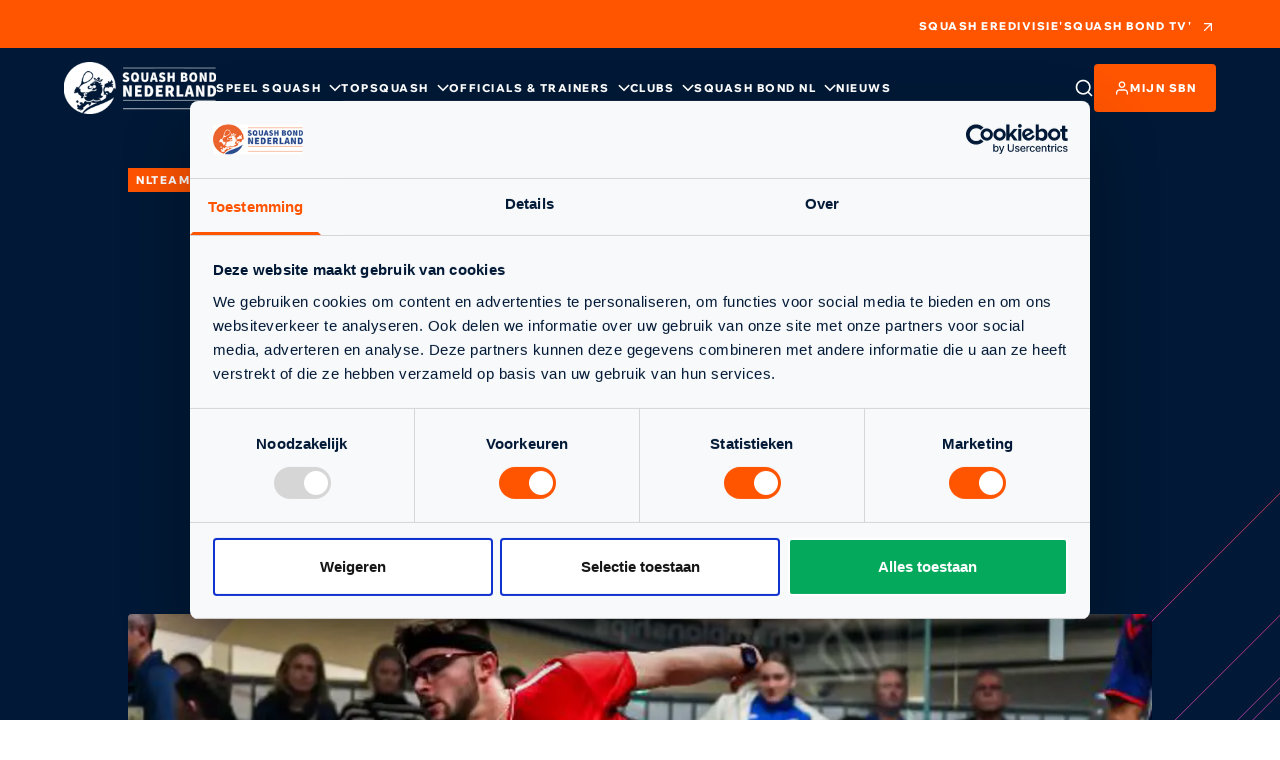

--- FILE ---
content_type: text/html; charset=utf-8
request_url: https://squash.nl/nieuws-updates/2023/07/wk-junioren-australie-dag-2
body_size: 20136
content:
<!DOCTYPE html>
<html lang="nl">
<head>
    

<meta charset="utf-8" />
<meta name="viewport" content="width=device-width, initial-scale=1, shrink-to-fit=no">




    <script async id="Cookiebot" data-cbid="b185e4aa-de96-470f-8c9c-4458de3559ad" type="text/javascript" src="https://consent.cookiebot.com/uc.js"></script>


    <link rel="shortcut icon" type="image/x-icon" href="/media/wsvdu1du/android-chrome-512x512.png?width=32&amp;height=32&amp;rnd=133638009089070000" />
    <link rel="icon" sizes="192x192" href="/media/wsvdu1du/android-chrome-512x512.png?width=192&amp;height=192&amp;rnd=133638009089070000" />
    <link rel="icon" sizes="160x160" href="/media/wsvdu1du/android-chrome-512x512.png?width=160&amp;height=160&amp;rnd=133638009089070000" />
    <link rel="icon" sizes="96x96" href="/media/wsvdu1du/android-chrome-512x512.png?width=96&amp;height=96&amp;rnd=133638009089070000" />
    <link rel="icon" sizes="32x32" href="/media/wsvdu1du/android-chrome-512x512.png?width=32&amp;height=32&amp;rnd=133638009089070000" />
    <link rel="icon" sizes="16x16" href="/media/wsvdu1du/android-chrome-512x512.png?width=16&amp;height=16&amp;rnd=133638009089070000" />
    <meta name="msapplication-TileImage" content="/media/wsvdu1du/android-chrome-512x512.png?width=128&amp;height=128&amp;rnd=133638009089070000" />
    <meta name="msapplication-TileColor" content="#da532c">
    <meta name="theme-color" content="#ffffff">
    <link rel="apple-touch-icon-precomposed" sizes="180x180" href="/media/wsvdu1du/android-chrome-512x512.png?width=180&amp;height=180&amp;rnd=133638009089070000" />
    <link rel="apple-touch-icon-precomposed" sizes="152x152" href="/media/wsvdu1du/android-chrome-512x512.png?width=152&amp;height=152&amp;rnd=133638009089070000" />
    <link rel="apple-touch-icon-precomposed" sizes="144x144" href="/media/wsvdu1du/android-chrome-512x512.png?width=144&amp;height=144&amp;rnd=133638009089070000" />
    <link rel="apple-touch-icon-precomposed" sizes="120x120" href="/media/wsvdu1du/android-chrome-512x512.png?width=120&amp;height=120&amp;rnd=133638009089070000" />
    <link rel="apple-touch-icon-precomposed" sizes="114x114" href="/media/wsvdu1du/android-chrome-512x512.png?width=114&amp;height=114&amp;rnd=133638009089070000" />
    <link rel="apple-touch-icon-precomposed" sizes="76x76" href="/media/wsvdu1du/android-chrome-512x512.png?width=76&amp;height=76&amp;rnd=133638009089070000" />
    <link rel="apple-touch-icon-precomposed" sizes="72x72" href="/media/wsvdu1du/android-chrome-512x512.png?width=72&amp;height=72&amp;rnd=133638009089070000" />
    <link rel="apple-touch-icon-precomposed" href="/media/wsvdu1du/android-chrome-512x512.png?width=57&amp;height=57&amp;rnd=133638009089070000" />


    <script async src="https://www.googletagmanager.com/gtag/js?id=G-PLK0PQ4HNQ"></script>
    <script type="text/plain" data-cookieconsent="marketing">
        window.dataLayer = window.dataLayer || [];
        function gtag(){dataLayer.push(arguments);}
        gtag('js', new Date());

        gtag('config', 'G-PLK0PQ4HNQ', { 'anonymize_ip': true }); // Toelichting AP: Hiermee zet u de IPmaskering aan
    </script>


    
<title>WK Junioren Australi&#xEB; | Dag 2</title>

<meta name="description" content="WK Junioren Australi&#xEB; | Dag 2" />



    <meta property="og:title" content="WK Junioren Australi&#xEB; | Dag 2" />



<meta property="og:type" content="website" />
<meta property="og:url" content="https://squash.nl/nieuws-updates/2023/07/wk-junioren-australie-dag-2" />

    <style>
        :root {
            --primary-color: #3B5BDB;
            --primary-color-darker: #2648CE;
            --primary-color-lighter: #1C4EFF;
            --border-radius: 4px;
            --nav-height: 80px;
        }
    </style>

    
        <script type="module" src="/dist/js/main.bundle.js?v=639040046340000000"></script>
        <link rel="stylesheet" type="text/css" href="/dist/css/style.min.css?v=639040046340000000" />
    

    

    
<link href="/adminbar/style.css?v=vSlZv75TDGY75m6a7uzX3_NMA1CbPV2s01gJmCm4it8" rel="stylesheet" media="all" />
<script src="/adminbar/script.bundle.js?v=acEqNYG7Ee1FPLdBMK3dIRRmTPzjIgs_Z2KWDUK1sog" data-adminbar="2493" async></script>
        <style>
            .is-0{position: absolute; width: 0; height: 0; overflow: hidden;}
        </style>
</head>
<body class="flex flex-col min-h-screen">
    <svg aria-hidden="true" version="1.1" xmlns="http://www.w3.org/2000/svg" xmlns:xlink="http://www.w3.org/1999/xlink" class="is-0">
<defs>
<symbol id="icon-linkedin" viewBox="0 0 32 32">
<path d="M12 12h5.535v2.837h0.079c0.77-1.381 2.655-2.837 5.464-2.837 5.842 0 6.922 3.637 6.922 8.367v9.633h-5.769v-8.54c0-2.037-0.042-4.657-3.001-4.657-3.005 0-3.463 2.218-3.463 4.509v8.688h-5.767v-18z"></path>
<path d="M2 12h6v18h-6v-18z"></path>
<path d="M8 7c0 1.657-1.343 3-3 3s-3-1.343-3-3c0-1.657 1.343-3 3-3s3 1.343 3 3z"></path>
</symbol>
<symbol id="icon-instagram" viewBox="0 0 32 32">
<path d="M16 2.881c4.275 0 4.781 0.019 6.462 0.094 1.563 0.069 2.406 0.331 2.969 0.55 0.744 0.288 1.281 0.638 1.837 1.194 0.563 0.563 0.906 1.094 1.2 1.838 0.219 0.563 0.481 1.412 0.55 2.969 0.075 1.688 0.094 2.194 0.094 6.463s-0.019 4.781-0.094 6.463c-0.069 1.563-0.331 2.406-0.55 2.969-0.288 0.744-0.637 1.281-1.194 1.837-0.563 0.563-1.094 0.906-1.837 1.2-0.563 0.219-1.413 0.481-2.969 0.55-1.688 0.075-2.194 0.094-6.463 0.094s-4.781-0.019-6.463-0.094c-1.563-0.069-2.406-0.331-2.969-0.55-0.744-0.288-1.281-0.637-1.838-1.194-0.563-0.563-0.906-1.094-1.2-1.837-0.219-0.563-0.481-1.413-0.55-2.969-0.075-1.688-0.094-2.194-0.094-6.463s0.019-4.781 0.094-6.463c0.069-1.563 0.331-2.406 0.55-2.969 0.288-0.744 0.638-1.281 1.194-1.838 0.563-0.563 1.094-0.906 1.838-1.2 0.563-0.219 1.412-0.481 2.969-0.55 1.681-0.075 2.188-0.094 6.463-0.094zM16 0c-4.344 0-4.887 0.019-6.594 0.094-1.7 0.075-2.869 0.35-3.881 0.744-1.056 0.412-1.95 0.956-2.837 1.85-0.894 0.888-1.438 1.781-1.85 2.831-0.394 1.019-0.669 2.181-0.744 3.881-0.075 1.713-0.094 2.256-0.094 6.6s0.019 4.887 0.094 6.594c0.075 1.7 0.35 2.869 0.744 3.881 0.413 1.056 0.956 1.95 1.85 2.837 0.887 0.887 1.781 1.438 2.831 1.844 1.019 0.394 2.181 0.669 3.881 0.744 1.706 0.075 2.25 0.094 6.594 0.094s4.888-0.019 6.594-0.094c1.7-0.075 2.869-0.35 3.881-0.744 1.050-0.406 1.944-0.956 2.831-1.844s1.438-1.781 1.844-2.831c0.394-1.019 0.669-2.181 0.744-3.881 0.075-1.706 0.094-2.25 0.094-6.594s-0.019-4.887-0.094-6.594c-0.075-1.7-0.35-2.869-0.744-3.881-0.394-1.063-0.938-1.956-1.831-2.844-0.887-0.887-1.781-1.438-2.831-1.844-1.019-0.394-2.181-0.669-3.881-0.744-1.712-0.081-2.256-0.1-6.6-0.1v0z"></path>
<path d="M16 7.781c-4.537 0-8.219 3.681-8.219 8.219s3.681 8.219 8.219 8.219 8.219-3.681 8.219-8.219c0-4.537-3.681-8.219-8.219-8.219zM16 21.331c-2.944 0-5.331-2.387-5.331-5.331s2.387-5.331 5.331-5.331c2.944 0 5.331 2.387 5.331 5.331s-2.387 5.331-5.331 5.331z"></path>
<path d="M26.462 7.456c0 1.060-0.859 1.919-1.919 1.919s-1.919-0.859-1.919-1.919c0-1.060 0.859-1.919 1.919-1.919s1.919 0.859 1.919 1.919z"></path>
</symbol>
<symbol id="icon-facebook" viewBox="0 0 32 32">
<path d="M19 6h5v-6h-5c-3.86 0-7 3.14-7 7v3h-4v6h4v16h6v-16h5l1-6h-6v-3c0-0.542 0.458-1 1-1z"></path>
</symbol>
<symbol id="icon-twitter" viewBox="0 0 32 32">
<path d="M32 7.075c-1.175 0.525-2.444 0.875-3.769 1.031 1.356-0.813 2.394-2.1 2.887-3.631-1.269 0.75-2.675 1.3-4.169 1.594-1.2-1.275-2.906-2.069-4.794-2.069-3.625 0-6.563 2.938-6.563 6.563 0 0.512 0.056 1.012 0.169 1.494-5.456-0.275-10.294-2.888-13.531-6.862-0.563 0.969-0.887 2.1-0.887 3.3 0 2.275 1.156 4.287 2.919 5.463-1.075-0.031-2.087-0.331-2.975-0.819 0 0.025 0 0.056 0 0.081 0 3.181 2.263 5.838 5.269 6.437-0.55 0.15-1.131 0.231-1.731 0.231-0.425 0-0.831-0.044-1.237-0.119 0.838 2.606 3.263 4.506 6.131 4.563-2.25 1.762-5.075 2.813-8.156 2.813-0.531 0-1.050-0.031-1.569-0.094 2.913 1.869 6.362 2.95 10.069 2.95 12.075 0 18.681-10.006 18.681-18.681 0-0.287-0.006-0.569-0.019-0.85 1.281-0.919 2.394-2.075 3.275-3.394z"></path>
</symbol>
<symbol id="icon-icon-next" viewBox="0 0 64 32">
<path d="M0.961 6.749c0-4.995 5.572-7.655 9.601-5.176l15.019 9.249c0.001 0.001-0.001-0.001 0 0 3.903 2.395 3.875 7.943 0.015 10.346l-0.011 0.007-15.023 9.251c-4.029 2.479-9.602-0.181-9.602-5.175v-18.502zM6.578 5.783c-0.407 0.214-0.617 0.562-0.617 0.965v18.502c0 0.403 0.211 0.752 0.617 0.965 0.412 0.217 0.915 0.228 1.363-0.048l15.016-9.247c0.739-0.464 0.708-1.409 0.011-1.837l-0.004-0.003-15.023-9.251c-0-0 0 0 0 0-0.448-0.275-0.952-0.265-1.363-0.048z"></path>
<path d="M35.5 6.747c0-4.959 5.56-7.662 9.601-5.176l15.020 9.249c0.001 0.001-0.001-0.001 0 0 3.904 2.395 3.876 7.943 0.015 10.346l-0.010 0.007-15.023 9.251c-4.029 2.479-9.602-0.181-9.602-5.175v-18.502zM41.122 5.788c-0.415 0.22-0.622 0.572-0.622 0.959v18.502c0 0.403 0.211 0.752 0.618 0.965 0.412 0.217 0.915 0.228 1.363-0.048l15.016-9.247c0.739-0.464 0.708-1.409 0.011-1.837l-0.004-0.003-15.023-9.251c-0.441-0.271-0.942-0.262-1.359-0.042z"></path>
</symbol>
<symbol id="icon-chevron-down" viewBox="0 0 53 32">
<path d="M6.552 0.915l-5.028 5.028 25.142 25.142 25.142-25.142-5.028-5.028-20.113 20.113-20.113-20.113z"></path>
</symbol>
<symbol id="icon-menu-right" viewBox="0 0 32 32">
<path d="M10.667 6.667h18.667v2.667h-18.667v-2.667z"></path>
<path d="M2.667 14.667h26.667v2.667h-26.667v-2.667z"></path>
<path d="M16 22.667h13.333v2.667h-13.333v-2.667z"></path>
</symbol>
<symbol id="icon-arrow-down" viewBox="0 0 24 24">
<path d="M18.293 11.293l-5.293 5.293v-11.586c0-0.552-0.448-1-1-1s-1 0.448-1 1v11.586l-5.293-5.293c-0.391-0.391-1.024-0.391-1.414 0s-0.391 1.024 0 1.414l7 7c0.092 0.092 0.202 0.166 0.324 0.217 0.245 0.101 0.521 0.101 0.766 0 0.118-0.049 0.228-0.121 0.324-0.217l7-7c0.391-0.391 0.391-1.024 0-1.414s-1.024-0.391-1.414 0z"></path>
</symbol>
<symbol id="icon-arrow-left" viewBox="0 0 24 24">
<path d="M12.707 18.293l-5.293-5.293h11.586c0.552 0 1-0.448 1-1s-0.448-1-1-1h-11.586l5.293-5.293c0.391-0.391 0.391-1.024 0-1.414s-1.024-0.391-1.414 0l-7 7c-0.096 0.096-0.168 0.206-0.217 0.324-0.051 0.122-0.076 0.253-0.076 0.383 0 0.256 0.098 0.512 0.293 0.707l7 7c0.391 0.391 1.024 0.391 1.414 0s0.391-1.024 0-1.414z"></path>
</symbol>
<symbol id="icon-arrow-right" viewBox="0 0 24 24">
<path d="M11.293 5.707l5.293 5.293h-11.586c-0.552 0-1 0.448-1 1s0.448 1 1 1h11.586l-5.293 5.293c-0.391 0.391-0.391 1.024 0 1.414s1.024 0.391 1.414 0l7-7c0.092-0.092 0.166-0.202 0.217-0.324 0.101-0.245 0.101-0.521 0-0.766-0.049-0.118-0.121-0.228-0.217-0.324l-7-7c-0.391-0.391-1.024-0.391-1.414 0s-0.391 1.024 0 1.414z"></path>
</symbol>
<symbol id="icon-arrow-up-right" viewBox="0 0 24 24">
<path d="M7 8h7.586l-8.293 8.293c-0.391 0.391-0.391 1.024 0 1.414s1.024 0.391 1.414 0l8.293-8.293v7.586c0 0.552 0.448 1 1 1s1-0.448 1-1v-10c0-0.136-0.027-0.265-0.076-0.383s-0.121-0.228-0.216-0.323c-0.001-0.001-0.001-0.001-0.002-0.002-0.092-0.092-0.202-0.166-0.323-0.216-0.118-0.049-0.247-0.076-0.383-0.076h-10c-0.552 0-1 0.448-1 1s0.448 1 1 1z"></path>
</symbol>
<symbol id="icon-check" viewBox="0 0 24 24">
<path d="M19.293 5.293l-10.293 10.293-4.293-4.293c-0.391-0.391-1.024-0.391-1.414 0s-0.391 1.024 0 1.414l5 5c0.391 0.391 1.024 0.391 1.414 0l11-11c0.391-0.391 0.391-1.024 0-1.414s-1.024-0.391-1.414 0z"></path>
</symbol>
<symbol id="icon-clock" viewBox="0 0 24 24">
<path d="M23 12c0-3.037-1.232-5.789-3.222-7.778s-4.741-3.222-7.778-3.222-5.789 1.232-7.778 3.222-3.222 4.741-3.222 7.778 1.232 5.789 3.222 7.778 4.741 3.222 7.778 3.222 5.789-1.232 7.778-3.222 3.222-4.741 3.222-7.778zM21 12c0 2.486-1.006 4.734-2.636 6.364s-3.878 2.636-6.364 2.636-4.734-1.006-6.364-2.636-2.636-3.878-2.636-6.364 1.006-4.734 2.636-6.364 3.878-2.636 6.364-2.636 4.734 1.006 6.364 2.636 2.636 3.878 2.636 6.364zM11 6v6c0 0.389 0.222 0.727 0.553 0.894l4 2c0.494 0.247 1.095 0.047 1.342-0.447s0.047-1.095-0.447-1.342l-3.448-1.723v-5.382c0-0.552-0.448-1-1-1s-1 0.448-1 1z"></path>
</symbol>
<symbol id="icon-download" viewBox="0 0 24 24">
<path d="M20 15v4c0 0.276-0.111 0.525-0.293 0.707s-0.431 0.293-0.707 0.293h-14c-0.276 0-0.525-0.111-0.707-0.293s-0.293-0.431-0.293-0.707v-4c0-0.552-0.448-1-1-1s-1 0.448-1 1v4c0 0.828 0.337 1.58 0.879 2.121s1.293 0.879 2.121 0.879h14c0.828 0 1.58-0.337 2.121-0.879s0.879-1.293 0.879-2.121v-4c0-0.552-0.448-1-1-1s-1 0.448-1 1zM13 12.586v-9.586c0-0.552-0.448-1-1-1s-1 0.448-1 1v9.586l-3.293-3.293c-0.391-0.391-1.024-0.391-1.414 0s-0.391 1.024 0 1.414l5 5c0.092 0.092 0.202 0.166 0.324 0.217s0.253 0.076 0.383 0.076c0.256 0 0.512-0.098 0.707-0.293l5-5c0.391-0.391 0.391-1.024 0-1.414s-1.024-0.391-1.414 0z"></path>
</symbol>
<symbol id="icon-map-pin" viewBox="0 0 24 24">
<path d="M22 10c0-2.761-1.12-5.263-2.929-7.071s-4.31-2.929-7.071-2.929-5.263 1.12-7.071 2.929-2.929 4.31-2.929 7.071c0 0.569 0.053 1.128 0.15 1.676 0.274 1.548 0.899 3.004 1.682 4.32 2.732 4.591 7.613 7.836 7.613 7.836 0.331 0.217 0.765 0.229 1.109 0 0 0 4.882-3.245 7.613-7.836 0.783-1.316 1.408-2.772 1.682-4.32 0.098-0.548 0.151-1.107 0.151-1.676zM20 10c0 0.444-0.041 0.887-0.119 1.328-0.221 1.25-0.737 2.478-1.432 3.646-1.912 3.214-5.036 5.747-6.369 6.74-1.398-0.916-4.588-3.477-6.53-6.74-0.695-1.168-1.211-2.396-1.432-3.646-0.077-0.441-0.118-0.884-0.118-1.328 0-2.209 0.894-4.208 2.343-5.657s3.448-2.343 5.657-2.343 4.208 0.894 5.657 2.343 2.343 3.448 2.343 5.657zM16 10c0-1.104-0.449-2.106-1.172-2.828s-1.724-1.172-2.828-1.172-2.106 0.449-2.828 1.172-1.172 1.724-1.172 2.828 0.449 2.106 1.172 2.828 1.724 1.172 2.828 1.172 2.106-0.449 2.828-1.172 1.172-1.724 1.172-2.828zM14 10c0 0.553-0.223 1.051-0.586 1.414s-0.861 0.586-1.414 0.586-1.051-0.223-1.414-0.586-0.586-0.861-0.586-1.414 0.223-1.051 0.586-1.414 0.861-0.586 1.414-0.586 1.051 0.223 1.414 0.586 0.586 0.861 0.586 1.414z"></path>
</symbol>
<symbol id="icon-menu" viewBox="0 0 24 24">
<path d="M3 13h18c0.552 0 1-0.448 1-1s-0.448-1-1-1h-18c-0.552 0-1 0.448-1 1s0.448 1 1 1zM3 7h18c0.552 0 1-0.448 1-1s-0.448-1-1-1h-18c-0.552 0-1 0.448-1 1s0.448 1 1 1zM3 19h18c0.552 0 1-0.448 1-1s-0.448-1-1-1h-18c-0.552 0-1 0.448-1 1s0.448 1 1 1z"></path>
</symbol>
<symbol id="icon-minus" viewBox="0 0 24 24">
<path d="M5 13h14c0.552 0 1-0.448 1-1s-0.448-1-1-1h-14c-0.552 0-1 0.448-1 1s0.448 1 1 1z"></path>
</symbol>
<symbol id="icon-plus" viewBox="0 0 24 24">
<path d="M5 13h6v6c0 0.552 0.448 1 1 1s1-0.448 1-1v-6h6c0.552 0 1-0.448 1-1s-0.448-1-1-1h-6v-6c0-0.552-0.448-1-1-1s-1 0.448-1 1v6h-6c-0.552 0-1 0.448-1 1s0.448 1 1 1z"></path>
</symbol>
<symbol id="icon-search" viewBox="0 0 24 24">
<path d="M16.041 15.856c-0.034 0.026-0.067 0.055-0.099 0.087s-0.060 0.064-0.087 0.099c-1.258 1.213-2.969 1.958-4.855 1.958-1.933 0-3.682-0.782-4.95-2.050s-2.050-3.017-2.050-4.95 0.782-3.682 2.050-4.95 3.017-2.050 4.95-2.050 3.682 0.782 4.95 2.050 2.050 3.017 2.050 4.95c0 1.886-0.745 3.597-1.959 4.856zM21.707 20.293l-3.675-3.675c1.231-1.54 1.968-3.493 1.968-5.618 0-2.485-1.008-4.736-2.636-6.364s-3.879-2.636-6.364-2.636-4.736 1.008-6.364 2.636-2.636 3.879-2.636 6.364 1.008 4.736 2.636 6.364 3.879 2.636 6.364 2.636c2.125 0 4.078-0.737 5.618-1.968l3.675 3.675c0.391 0.391 1.024 0.391 1.414 0s0.391-1.024 0-1.414z"></path>
</symbol>
<symbol id="icon-user" viewBox="0 0 24 24">
<path d="M21 21v-2c0-1.38-0.561-2.632-1.464-3.536s-2.156-1.464-3.536-1.464h-8c-1.38 0-2.632 0.561-3.536 1.464s-1.464 2.156-1.464 3.536v2c0 0.552 0.448 1 1 1s1-0.448 1-1v-2c0-0.829 0.335-1.577 0.879-2.121s1.292-0.879 2.121-0.879h8c0.829 0 1.577 0.335 2.121 0.879s0.879 1.292 0.879 2.121v2c0 0.552 0.448 1 1 1s1-0.448 1-1zM17 7c0-1.38-0.561-2.632-1.464-3.536s-2.156-1.464-3.536-1.464-2.632 0.561-3.536 1.464-1.464 2.156-1.464 3.536 0.561 2.632 1.464 3.536 2.156 1.464 3.536 1.464 2.632-0.561 3.536-1.464 1.464-2.156 1.464-3.536zM15 7c0 0.829-0.335 1.577-0.879 2.121s-1.292 0.879-2.121 0.879-1.577-0.335-2.121-0.879-0.879-1.292-0.879-2.121 0.335-1.577 0.879-2.121 1.292-0.879 2.121-0.879 1.577 0.335 2.121 0.879 0.879 1.292 0.879 2.121z"></path>
</symbol>
<symbol id="icon-close" viewBox="0 0 24 24">
<path d="M5.293 6.707l5.293 5.293-5.293 5.293c-0.391 0.391-0.391 1.024 0 1.414s1.024 0.391 1.414 0l5.293-5.293 5.293 5.293c0.391 0.391 1.024 0.391 1.414 0s0.391-1.024 0-1.414l-5.293-5.293 5.293-5.293c0.391-0.391 0.391-1.024 0-1.414s-1.024-0.391-1.414 0l-5.293 5.293-5.293-5.293c-0.391-0.391-1.024-0.391-1.414 0s-0.391 1.024 0 1.414z"></path>
</symbol>
</defs>
</svg>

    
<script src="/dist/icomoon/icomoon.js?v=504911232000000000"></script>



    <script>
    (function (data) {
        data['Navigation'] = {
            logo: '/media/2ejhfq12/image-24.png?rmode=pad\u0026height=80',
            searchLink: '/zoeken',
            sbnLink: 'https://mijn.nlsquash.nl/login',
            menuItems: '[{"label":"Speel Squash","link":null,"sub":[{"label":"Competitie","description":"Vind alle relevante informatie over de squash competities van Squash Bond Nederland.","link":{"url":"/competitie","alt":"Competitie","target":"_self","name":"Competitie","rel":null}},{"label":"Evenementen","description":"Vind alle relevante informatie over de toernooien en evenementen van SBN.","link":{"url":"/evenementen","alt":"Evenementen","target":"_self","name":"Evenementen","rel":null}},{"label":"Clubfinder","description":"Vind gemakkelijk een club bij jou in de buurt","link":{"url":"/clubfinder","alt":"Clubfinder","target":"_self","name":"Clubfinder","rel":null}},{"label":"Kalender","description":"Vind snel een activiteit die bij je past","link":{"url":"/kalender","alt":"Kalender","target":"_self","name":"Kalender","rel":null}},{"label":"Speelsterkte \u0026 Ranking","description":"Vind hier alle info m.b.t. rating, ranking en speelsterktes","link":{"url":"/speelsterkte-ranking","alt":"Speelsterkte \u0026 Ranking","target":"_self","name":"Speelsterkte \u0026 Ranking","rel":null}},{"label":"Outdoor Squash","description":"Kan squash buiten? Jazeker! Probeer het nu uit bij Squash Ede!","link":{"url":"/breedtesport/outdoor-squash","alt":"Outdoor Squash","target":"_self","name":"Outdoor Squash","rel":null}},{"label":"Interactive Squash","description":"Maak je squashspel interactief dankzij deze digitale voormuur","link":{"url":"/breedtesport/interactive-squash","alt":"Interactive Squash","target":"_self","name":"Interactive Squash","rel":null}},{"label":"Jeugdsquash","description":"Alle informatie voor jeugdsquashers op een rijtje","link":{"url":"/breedtesport/jeugdsquash","alt":"Jeugdsquash","target":"_self","name":"Jeugdsquash","rel":null}},{"label":"TMG Jeugdtour","description":"Alle informatie over de TMG Jeugdtour vind je op deze pagina!","link":{"url":"/breedtesport/tmg-jeugdtour","alt":"TMG Jeugdtour","target":"_self","name":"TMG Jeugdtour","rel":null}},{"label":"WSF Spelregels (singles) per september 2025","description":"Squash regels \u0026 tips","link":{"url":"/media/ot0ezdzh/250901_world-squash-rules-of-singles-squash-2025.pdf","alt":"WSF Spelregels (singles) per september 2025","target":"_self","name":"WSF Spelregels (singles) per september 2025","rel":null}},{"label":"Squash spelregels \u0026 tips","description":"Vindt hier de uitleg over spelregels en tips om squash te spelen.","link":{"url":"/","alt":"Squash spelregels \u0026 tips","target":"_self","name":"Squash spelregels \u0026 tips","rel":null}},{"label":"Toernooipakketten","description":"SBN Toernooipakketten","link":{"url":"/evenementen/toernooipakketten","alt":"Toernooipakketten","target":"_self","name":"Toernooipakketten","rel":null}}]},{"label":"Topsquash","link":null,"sub":[{"label":"Nederlands Team","description":"Maak kennis met het Nederlands Team \u0026 bekijk de Oranje kalender","link":{"url":"/topsquash/nederlands-team","alt":"Nederlands Team","target":"_self","name":"Nederlands Team","rel":null}},{"label":"Regionale Trainings Centra (RTC)","description":"Alle informatie over de RTC structuur van SBN","link":{"url":"/topsquash/regionale-trainings-centra-rtc","alt":"Regionale Trainings Centra (RTC)","target":"_self","name":"Regionale Trainings Centra (RTC)","rel":null}},{"label":"Selectiebeleid","description":"Op deze pagina staat het selectiebeleid topsport van SBN","link":{"url":"/topsquash/selectiebeleid","alt":"Selectiebeleid","target":"_self","name":"Selectiebeleid","rel":null}},{"label":"Topsportstatus","description":"Hier vind je meer informatie over topsport en talentstatussen","link":{"url":"/topsquash/topsportstatus","alt":"Topsportstatus","target":"_self","name":"Topsportstatus","rel":null}},{"label":"Squash Eredivisie","description":"Volg deze Europese topcompetitie maximaal","link":{"url":"/topsquash/squash-eredivisie","alt":"Squash Eredivisie","target":"_blank","name":"Squash Eredivisie","rel":null}},{"label":"Atletenvertegenwoordiging","description":"Atletenvertegenwoordiging","link":{"url":"/topsquash/atletenvertegenwoordiging","alt":"Atletenvertegenwoordiging","target":"_self","name":"Atletenvertegenwoordiging","rel":null}},{"label":"Topsport financiering","description":"Topsport financiering","link":{"url":"/topsquash/topsport-financiering","alt":"Topsport financiering","target":"_self","name":"Topsport financiering","rel":null}},{"label":"European Team Champs","description":"Find out everything about the European Team Champs 2026 in Amsterdam!","link":{"url":"/topsquash/european-team-champs","alt":"European Team Champs","target":"_self","name":"European Team Champs","rel":null}}]},{"label":"Officials \u0026 Trainers","link":null,"sub":[{"label":"Scheidsrechter","description":"Alle informatie voor (aanstaand) scheidsrechters op \u00E9\u00E9n rijtje","link":{"url":"/officials-trainers/scheidsrechter","alt":"Scheidsrechter","target":"_self","name":"Scheidsrechter","rel":null}},{"label":"Trainer / Coaches","description":"Alle informatie voor (aanstaand) trainer/coaches op \u00E9\u00E9n rijtje","link":{"url":"/officials-trainers/trainer-coaches","alt":"Trainer / Coaches","target":"_self","name":"Trainer / Coaches","rel":null}},{"label":"Scheidsrechterscommissie","description":"Scheidsrechterscommissie","link":{"url":"/officials-trainers/scheidsrechterscommissie","alt":"Scheidsrechterscommissie","target":"_self","name":"Scheidsrechterscommissie","rel":null}}]},{"label":"Clubs","link":null,"sub":[{"label":"Clubfinder","description":"Op deze pagina vind je alle squashclubs in Nederland. Vind een club bij jou in de buurt.","link":{"url":"/clubfinder","alt":"Clubfinder","target":"_self","name":"Clubfinder","rel":null}},{"label":"Branchelidmaatschap","description":"Sluit je als club aan bij SBN en geniet van vele voordelen.","link":{"url":"/squash-bond-nederland/branchelidmaatschap-clubs","alt":"Branchelidmaatschap","target":"_self","name":"Branchelidmaatschap","rel":null}},{"label":"Nieuwbouw \u0026 Onderhoud","description":"Vind alle informatie met betrekking tot nieuwbouw, renovatie en onderhoud van squashbanen","link":{"url":"/clubs-sbn/nieuwbouw-onderhoud","alt":"Nieuwbouw \u0026 Onderhoud","target":"_self","name":"Nieuwbouw \u0026 Onderhoud","rel":null}},{"label":"Next Gen Clubproduct","description":"NLSquash is h\u00E9t nieuwe platform voor clubs!","link":{"url":"/clubs-sbn/next-gen-clubproduct","alt":"Next Gen Clubproduct","target":"_blank","name":"Next Gen Clubproduct","rel":null}},{"label":"Mijn SquashClub","description":"MijnSquashClub is de plek voor de gegevensuitwisseling tussen de club en de bond. ","link":{"url":"/clubs-sbn/mijn-squashclub","alt":"Mijn SquashClub","target":"_self","name":"Mijn SquashClub","rel":null}}]},{"label":"Squash Bond NL","link":null,"sub":[{"label":"Strategie \u0026 Beleid","description":"Lees hier alles over de strategie en het meerjarenbeleid van SBN.","link":{"url":"/squash-bond-nederland/strategie-beleid","alt":"Strategie \u0026 Beleid","target":"_self","name":"Strategie \u0026 Beleid","rel":null}},{"label":"Statuten \u0026 Reglementen","description":"Alle reglementen en de statuten van SBN","link":{"url":"/squash-bond-nederland/statuten-reglementen","alt":"Statuten \u0026 Reglementen","target":"_self","name":"Statuten \u0026 Reglementen","rel":null}},{"label":"Algemene Leden Vergadering","description":"Vind hier alle info over de ALV van SBN","link":{"url":"/squash-bond-nederland/algemene-leden-vergadering","alt":"Algemene Leden Vergadering","target":"_self","name":"Algemene Leden Vergadering","rel":null}},{"label":"Onze mensen","description":"Wie werken er bij SBN aan de toekomst van squash","link":{"url":"/onze-mensen","alt":"Onze mensen","target":"_self","name":"Onze mensen","rel":null}},{"label":"Lidmaatschap SBN","description":"Kom meer te weten over de lidmaatschappen van SBN","link":{"url":"/squash-bond-nederland/lidmaatschap-sbn","alt":"Lidmaatschap SBN","target":"_self","name":"Lidmaatschap SBN","rel":null}},{"label":"Ledenvoordeel","description":"Met een lidmaatschap van Squash Bond Nederland geniet je van verschillende voordelen.","link":{"url":"/squash-bond-nederland/ledenvoordeel","alt":"Ledenvoordeel","target":"_self","name":"Ledenvoordeel","rel":null}},{"label":"Branchelidmaatschap Clubs","description":"Alle informatie voor clubs rondom het branchelidmaatschap","link":{"url":"/squash-bond-nederland/branchelidmaatschap-clubs","alt":"Branchelidmaatschap Clubs","target":"_self","name":"Branchelidmaatschap Clubs","rel":null}},{"label":"Grensoverschrijdend gedrag","description":"Een vervelende situatie meegemaakt? We helpen je!","link":{"url":"/grensoverschrijdend-gedrag","alt":"Grensoverschrijdend gedrag","target":"_self","name":"Grensoverschrijdend gedrag","rel":null}},{"label":"Crowdfunding","description":"Crowdfunding","link":{"url":"https://crowdfundingvoorclubs.nl/squash/","alt":"Crowdfunding","target":"_blank","name":"Crowdfunding","rel":"noopener"}},{"label":"Squash vacatures","description":"Vacatures","link":{"url":"/squash-bond-nederland/squash-vacatures","alt":"Squash vacatures","target":"_self","name":"Squash vacatures","rel":null}}]},{"label":"Nieuws","link":{"url":"/nieuws-updates","alt":"Nieuws","target":"_self","name":"Nieuws","rel":null},"sub":[]}]',
            topItems: '[{"label":"Squash Eredivisie","link":{"url":"/topsquash/squash-eredivisie","alt":"Squash Eredivisie","target":"_blank","name":"Squash Eredivisie","rel":null},"icon":null},{"label":"\u0027Squash Bond TV\u0027","link":{"url":"https://youtube.com/@squashbondtv3765?si=fR35P8-wh1oM-amF","alt":"\u0027Squash Bond TV\u0027","target":"_blank","name":"\u0027Squash Bond TV\u0027","rel":"noopener"},"icon":"arrow-up-right"}]',
            featured: '{"image":{"url":"/media/l5alkrjn/nl-polen-afbeelding-van-whatsapp-op-2025-05-03-om-093449_53452c5b.jpg?width=400\u0026height=300\u0026rnd=133907464874500000","alt":""},"title":"Dubbel goud voor Nederland","description":"Dames en Heren winnen goud tijdens EK Squash","link":{"url":"/nieuws-updates/2025/05/dubbel-goud-voor-nederland-op-ek-squash","alt":"Dubbel goud voor Nederland op EK Squash","target":"_self","name":"Lees Artikel","rel":null}}',
            readArticleLabel: 'Lees artikel'
        }
    })(typeof __CMS_DATA !== 'undefined' ? __CMS_DATA : (__CMS_DATA = {}))
</script>

<div id="mobile-navigation" class="xl:hidden sticky top-0 z-50"></div>
<div id="navigation" class="hidden xl:block sticky top-0 z-50"></div>



    <script type="module" src="/dist/vue/navigation.vue.bundle.js?v=639040046340000000"></script>
    <script type="module" src="/dist/vue/mobilenavigation.vue.bundle.js?v=639040046340000000"></script>




    <main role="main" class="flex-grow">
        

<header class="relative mb-20 text-center text-white before:absolute before:left-0 before:top-0 before:h-[90%] lg:before:h-4/6 before:w-full before:bg-secondary before:-z-10 before:slant-header-container before:bg-line-pattern before:bg-no-repeat before:bg-[600px,600px] before:bg-[right_-300px_bottom_0]">
	<div class="container p-xl flex pt-10 justify-start flex-col">
		<span class="bg-teamnl hover:bg-teamnl/90 theme-label slant-label w-fit mb-10">NLTeam</span>
		<div class="flex flex-col justify-between items-center gap-10 lg:container">
			<div class="p-xl">
				<h1 class="max-sm:text-heading-5 sm:h1 mb-6">WK Junioren Australi&#xEB; | Dag 2</h1>
				<p class="font-heading uppercase text-mbl lg:text-xxs font-extrabold text-gray-500 tracking-button">
					<span class="inline-block">19 juli 2023</span>
						<span class="inline-block ml-5 lg:ml-10">2 Minuten leestijd</span>
				</p>
			</div>

			<p class="max-w-[700px] font-sans text-semibold text-base leading-7 text-white">Van dinsdag 18 t/m zondag 23 juli zijn in Melbourne, Australi&#xEB; de Wereldkampioenschappen voor junioren. Er is een Nederlandse ploeg afgereisd om de Nederlandse kleuren optimaal te verdedigen. Met Rowan Damming heeft Nederland de huidig Wereldkampioen voor junioren in huis, hij mag het komende evenement opgaan voor titelprolongatie en is tweede geplaatst voor het evenement. Ook Sam Gerrits en Hjalmer Mols, beide lid van het Nederlands Junioren en herenteam zijn afgereisd naar Australie. Via deze weg houden we de lezer graag op de hoogte van de ontwikkelingen down under.</p>

            <a href="#main-content" class="mb-10">
				
<svg class="rotate-90" width="16" height="8" viewBox="0 0 16 8" id="doublegradient" fill="none" xmlns="http://www.w3.org/2000/svg">
    <path fill-rule="evenodd" clip-rule="evenodd" d="M0.240234 1.68707C0.240234 0.438414 1.63321 -0.226662 2.64047 0.393184L6.39534 2.70541C6.39556 2.70554 6.39512 2.70527 6.39534 2.70541C7.37121 3.30419 7.36419 4.69108 6.39908 5.29203L6.39645 5.29367L2.64063 7.60646C1.63337 8.22631 0.240234 7.56133 0.240234 6.31267V1.68707ZM1.64459 1.44571C1.54296 1.49917 1.49023 1.58628 1.49023 1.68707V6.31267C1.49023 6.41346 1.54296 6.50058 1.64459 6.55404C1.7475 6.60818 1.87331 6.61093 1.98535 6.54198L5.73935 4.2303C5.92418 4.11436 5.91642 3.87798 5.74211 3.77114L5.741 3.77046L1.98535 1.45776C1.9853 1.45773 1.9854 1.45779 1.98535 1.45776C1.87335 1.38892 1.74745 1.39159 1.64459 1.44571Z" fill="url(#paint0_linear_2543_26888)" />
    <path fill-rule="evenodd" clip-rule="evenodd" d="M8.875 1.6865C8.875 0.446697 10.2651 -0.228988 11.2752 0.392611L15.0301 2.70483C15.0303 2.70496 15.0299 2.70471 15.0301 2.70483C16.006 3.3036 15.999 4.6905 15.0338 5.29145L15.0312 5.2931L11.2754 7.60589C10.2681 8.22573 8.875 7.56076 8.875 6.3121V1.6865ZM10.2804 1.44667C10.1766 1.50156 10.125 1.58978 10.125 1.6865V6.3121C10.125 6.41289 10.1777 6.5 10.2794 6.55347C10.3822 6.60758 10.508 6.61035 10.62 6.54151C10.62 6.54148 10.6199 6.54154 10.62 6.54151L14.3741 4.22973C14.5589 4.11379 14.5512 3.87741 14.3769 3.77057L10.6201 1.45719C10.5098 1.38939 10.3846 1.39162 10.2804 1.44667Z" fill="url(#paint1_linear_2543_26888)" />
    <defs>
        <linearGradient id="paint0_linear_2543_26888" x1="7.12508" y1="-0.0313513" x2="-0.918968" y2="1.42091" gradientUnits="userSpaceOnUse">
            <stop stop-color="#BE50F2" />
            <stop offset="0.517898" stop-color="#F43C89" />
            <stop offset="1" stop-color="#FF5400" />
        </linearGradient>
        <linearGradient id="paint1_linear_2543_26888" x1="15.7599" y1="-0.0313372" x2="7.71583" y2="1.42104" gradientUnits="userSpaceOnUse">
            <stop stop-color="#BE50F2" />
            <stop offset="0.517898" stop-color="#F43C89" />
            <stop offset="1" stop-color="#FF5400" />
        </linearGradient>
    </defs>
</svg>
			</a>
		</div>
		<picture class="container p-0">
			<source srcset="" media="(max-width: 768px)" type="image/webp" />
			<source srcset="" media="(max-width: 768px)" type="image/jpeg" />
			<source srcset="/media/bmkpb4jw/wk-junioren-dag-2.jpeg?width=1000&amp;height=500&amp;format=webp&amp;rnd=133383358898400000" media="(min-width: 768px)" type="image/webp" />
			<source srcset="/media/bmkpb4jw/wk-junioren-dag-2.jpeg?width=1000&amp;height=500&amp;format=jpg&amp;rnd=133383358898400000" media="(min-width: 768px)" type="image/jpeg" />
			<img class="object-contain w-full h-full aspect-video" src="/media/bmkpb4jw/wk-junioren-dag-2.jpeg?width=1000&amp;height=500&amp;rnd=133383358898400000" alt="" width="320" height="180" />
		</picture>
	</div>
</header>

<section id="main-content" class="container">
	<div class="umb-block-list">
            <div class="rte container p-xl mx-auto xl:max-w-5xl">
    <p>Hjalmer Mols was wederom de Nederlander die het spits moest afbijten op de tweede dag van het Wereldkampioenschap junioren. Hjalmer speelde tegen de Schotse Finlay Halton. Mols liet zien de sterkere speler te zijn van de twee. Met actief aanvalsspel wist de Nederlander de Schot onderdruk te zetten en fouten bij de tegenstander af te dwingen. De wedstrijd ging met 11/6, 11/8, 11/2 naar de Nederlander. Morgen treft Mols de Indische Aryan Pratap Singh in de strijd om 65ste te worden.</p>
<p>Sam Gerrits speelde voor een plek bij de top 16 van de wereld. In deze controntatie trof de Nederlander de Pakistaanse Hamza Khan. Hamza Khan wordt door de organisatie hoog ingeschaald met een 3/4 plaatsing voor het evenement. Gerrits wist op voorhand dat het een flinke uitdaging zou worden. De Nederlander kwam sterk uit de startblokken en wist winners te slaan en met goed gevarieerd spel te spelen waarmee hij Hamza Khan dwong tot het maken van fouten. De openingsgame ging dan ook met 12-10 naar Gerrits. De games die daaropvolgde wist Gerrits goed bij te benen maar vloeide de energie langzaam weg. Khan won de drie daaropvolgende games met 11/6, 11/3, 11/7. Gerrits speelt morgen tegen de Indische Krishna Mishra. </p>
<p>Rowan Damming speelde wederom op het Centre Court. Dit keer speelde hij tegen de Maleisische Harith Danial Jefri. De huidig wereldkampioen Damming wist stoïcijns de overwinning naar zich toe te trekken en liet Jefri geen moment in de wedstrijd, 11/4, 11/5, 11/7. Damming boekte daarmee zijn 8de overwinning op rij op een wereldkampioenschap junioren en mag zich morgen melden om te strijden voor een kwart finale plek tegen de Amerikaan Hollis Robertson. </p>
</div>
</div>

</section>
	<section class="container flex justify-center my-20">
		
	</section>
<section class="container mb-20">
	<div class="w-full flex flex-wrap justify-center gap-2 mb-20">
			<span class="bg-teamnl hover:bg-teamnl/90 theme-label slant-label first-of-type:max-md:mx-[50%]">NLTeam</span>
					<span class="theme-label slant-label">WSF</span>
					<span class="theme-label slant-label">Toernooi</span>
					<span class="theme-label slant-label">Topsport &amp; Talent ontwikkeling</span>
					<span class="theme-label slant-label">Wedstrijdsport</span>
	</div>
	
<div class="container my-20 lg:my-[120px] flex justify-center">
        <a class="group gap-2 uppercase font-heading font-extrabold hover:text-secondary text-xxs " href="/nieuws-updates" target="_self">
            <svg class="icon icon-icon-next rotate-180 fill-primary group-hover:fill-secondary group-hover:translate-x-0">
                <use xlink:href="#icon-icon-next"></use>
            </svg>
            Terug naar overzicht
        </a>
</div>
</section>


    <section class="bg-gray-100 slantedblock">
        <div class="container flex flex-col lg:flex-row lg:items-center gap:20 lg:gap-10">
            <div class="mb-20 lg:mb-0 lg:w-1/5 flex flex-col items-end">
                <h2 class="text-stroke-transparent text-gray-100  text-right text-heading-3">
                    Ook interessant om te lezen
                </h2>
                    <a alt="Alt tag uit Umbraco" class="btn-primary" href="/nieuws-updates" target="_self">
                        Wat speelt er nog meer
                        <svg class="icon icon-icon-next"><use xlink:href="#icon-icon-next"></use></svg>
                    </a>
            </div>
            <div class=" latest-news-slider overflow-hidden h-full lg:w-4/5">
                <ul class="swiper-wrapper ">
                        <li class="swiper-slide group">
                            
<a class="group w-full flex-col items-start" href="/nieuws-updates/2026/01/op-het-programma-eredivisie-dames-speelronde-6" target="_self" alt="Op het programma: Eredivisie dames speelronde 6">
        <span class="bg-eredivisie hover:bg-eredivisie/90 theme-label bg-black mr-2 slant-label ">Eredivisie</span>
        <img src="/media/wmap1qsg/matchday-dames-11.png?width=376&amp;height=212&amp;rnd=134133992668070000" alt="Matchday Dames (11)" height="266" width="277" class="mb-2 aspect-video w-full object-cover" />
    <h3 class="uppercase text-xl font-heading font-extrabold text-secondary group-hover:text-primary">Op het programma: Eredivisie dames speelronde 6</h3>
</a>

                        </li>
                        <li class="swiper-slide group">
                            
<a class="group w-full flex-col items-start" href="/nieuws-updates/2026/01/eredivisie-heren-speelronde-8" target="_self" alt="Eredivisie Heren: speelronde 8">
        <span class="bg-eredivisie hover:bg-eredivisie/90 theme-label bg-black mr-2 slant-label ">Eredivisie</span>
        <img src="/media/mnihc1tp/f1532cd2-e258-4499-af94-ec617f188425.jpg?width=376&amp;height=212&amp;rnd=134129330853530000" alt="F1532cd2 E258 4499 Af94 Ec617f188425" height="266" width="277" class="mb-2 aspect-video w-full object-cover" />
    <h3 class="uppercase text-xl font-heading font-extrabold text-secondary group-hover:text-primary">Eredivisie Heren: speelronde 8</h3>
</a>

                        </li>
                        <li class="swiper-slide group">
                            
<a class="group w-full flex-col items-start" href="/nieuws-updates/2026/01/op-het-programma-eredivisie-heren-speelronde-8" target="_self" alt="Op het programma: Eredivisie heren speelronde 8">
        <span class="bg-eredivisie hover:bg-eredivisie/90 theme-label bg-black mr-2 slant-label ">Eredivisie</span>
        <img src="/media/lvrp1juz/matchday-dames-10.png?width=376&amp;height=212&amp;rnd=134127928695500000" alt="Matchday Dames (10)" height="266" width="277" class="mb-2 aspect-video w-full object-cover" />
    <h3 class="uppercase text-xl font-heading font-extrabold text-secondary group-hover:text-primary">Op het programma: Eredivisie heren speelronde 8</h3>
</a>

                        </li>
                        <li class="swiper-slide group">
                            
<a class="group w-full flex-col items-start" href="/nieuws-updates/2026/01/sbn-heeft-werkgroep-masters-squash-in-het-leven-geroepen" target="_self" alt="SBN heeft&#xA0;werkgroep&#xA0;&#x27;Masters Squash&#x27; in het leven geroepen.">
        <span class="bg-masters hover:bg-masters/90 theme-label bg-black mr-2 slant-label ">Masters</span>
        <img src="/media/vodnms2t/nk-masters-2022-foto-toon-hendriks-1.jpg?rxy=0.4974937343358396,0.2407393361412104&amp;width=376&amp;height=212&amp;rnd=133591429189100000" alt="NK Masters 2022 Foto Toon Hendriks 1" height="266" width="277" class="mb-2 aspect-video w-full object-cover" />
    <h3 class="uppercase text-xl font-heading font-extrabold text-secondary group-hover:text-primary">SBN heeft&#xA0;werkgroep&#xA0;&#x27;Masters Squash&#x27; in het leven geroepen.</h3>
</a>

                        </li>
                        <li class="swiper-slide group">
                            
<a class="group w-full flex-col items-start" href="/nieuws-updates/2026/01/squash-bond-nederland-neemt-afscheid-van-directeur-arjan-janssen" target="_self" alt="Squash Bond Nederland neemt afscheid van directeur Arjan Janssen">
        <span class="bg-regulier hover:bg-regulier/90 theme-label bg-black mr-2 slant-label ">Bestuur</span>
        <img src="/media/guhjdwpn/foto-arjan-jasje-2.jpg?rxy=0.2762863811201323,0.5127776735635242&amp;width=376&amp;height=212&amp;rnd=134123477378330000" alt="Foto Arjan Jasje 2" height="266" width="277" class="mb-2 aspect-video w-full object-cover" />
    <h3 class="uppercase text-xl font-heading font-extrabold text-secondary group-hover:text-primary">Squash Bond Nederland neemt afscheid van directeur Arjan Janssen</h3>
</a>

                        </li>
                        <li class="swiper-slide group">
                            
<a class="group w-full flex-col items-start" href="/nieuws-updates/2025/12/geslaagd-nk-onder-23-en-masters-in-rotterdam" target="_self" alt="Geslaagd NK onder 23 en Masters in Rotterdam">
        <span class="bg-regulier hover:bg-regulier/90 theme-label bg-black mr-2 slant-label ">Wedstrijdsport</span>
        <img src="/media/4j0dyxi4/scherm-afbeelding-2025-12-18-om-174941.png?width=376&amp;height=212&amp;rnd=134105502231430000" alt="Scherm&#xAD;Afbeelding 2025 12 18 Om 17.49.41" height="266" width="277" class="mb-2 aspect-video w-full object-cover" />
    <h3 class="uppercase text-xl font-heading font-extrabold text-secondary group-hover:text-primary">Geslaagd NK onder 23 en Masters in Rotterdam</h3>
</a>

                        </li>
                        <li class="swiper-slide group">
                            
<a class="group w-full flex-col items-start" href="/nieuws-updates/2025/12/eredivisie-dames-speelronde-5" target="_self" alt="Eredivisie Dames: speelronde 5">
        <span class="bg-eredivisie hover:bg-eredivisie/90 theme-label bg-black mr-2 slant-label ">Eredivisie</span>
        <img src="/media/ed1hqoiw/adeee1cd-5231-47c2-847e-8317904da657.jpg?width=376&amp;height=212&amp;rnd=134105427682470000" alt="Adeee1cd 5231 47C2 847E 8317904Da657" height="266" width="277" class="mb-2 aspect-video w-full object-cover" />
    <h3 class="uppercase text-xl font-heading font-extrabold text-secondary group-hover:text-primary">Eredivisie Dames: speelronde 5</h3>
</a>

                        </li>
                        <li class="swiper-slide group">
                            
<a class="group w-full flex-col items-start" href="/nieuws-updates/2025/12/op-het-programma-eredivisie-dames-speelronde-5" target="_self" alt="Op het programma: Eredivisie dames speelronde 5">
        <span class="bg-eredivisie hover:bg-eredivisie/90 theme-label bg-black mr-2 slant-label ">Eredivisie</span>
        <img src="/media/zqdlpc3t/matchday-dames-9.png?width=376&amp;height=212&amp;rnd=134103678140600000" alt="Matchday Dames (9)" height="266" width="277" class="mb-2 aspect-video w-full object-cover" />
    <h3 class="uppercase text-xl font-heading font-extrabold text-secondary group-hover:text-primary">Op het programma: Eredivisie dames speelronde 5</h3>
</a>

                        </li>
                        <li class="swiper-slide group">
                            
<a class="group w-full flex-col items-start" href="/nieuws-updates/2025/12/eredivisie-heren-speelronde-7" target="_self" alt="Eredivisie Heren: speelronde 7">
        <span class="bg-eredivisie hover:bg-eredivisie/90 theme-label bg-black mr-2 slant-label ">Eredivisie</span>
        <img src="/media/ogld4o15/0b4133f0-71a7-44bb-b20d-4a14fc95ad03.jpg?width=376&amp;height=212&amp;rnd=134099493356600000" alt="0B4133f0 71A7 44Bb B20d 4A14fc95ad03" height="266" width="277" class="mb-2 aspect-video w-full object-cover" />
    <h3 class="uppercase text-xl font-heading font-extrabold text-secondary group-hover:text-primary">Eredivisie Heren: speelronde 7</h3>
</a>

                        </li>
                        <li class="swiper-slide group">
                            
<a class="group w-full flex-col items-start" href="/nieuws-updates/2025/12/op-het-programma-eredivisie-heren-speelronde-7" target="_self" alt="Op het programma: Eredivisie heren speelronde 7">
        <span class="bg-eredivisie hover:bg-eredivisie/90 theme-label bg-black mr-2 slant-label ">Eredivisie</span>
        <img src="/media/pblpiqnf/matchday-dames-8.png?width=376&amp;height=212&amp;rnd=134097532559170000" alt="Matchday Dames (8)" height="266" width="277" class="mb-2 aspect-video w-full object-cover" />
    <h3 class="uppercase text-xl font-heading font-extrabold text-secondary group-hover:text-primary">Op het programma: Eredivisie heren speelronde 7</h3>
</a>

                        </li>
                </ul>

                <div class="max-lg:mt-6 relative flex justify-between w-full flex-wrap lg:flex-nowrap lg:items-center">
    <div class="relative w-full mb-8 lg:flex-grow-[3] lg:mr-6 lg:mb-0 ">
        <div class="swiper-progressbar w-full flex-grow-[3] rounded overflow-hidden"></div>
    </div>
    <div class="swiper-button-prev static  mt-0 mr-2 ml-auto flex-shrink-0 h-12 w-12 rounded-lg bg-secondary group lg:ml-0 after:hidden">
        <svg class="icon icon-arrow-left ml-0 fill-white group-hover:fill-primary group-hover:translate-x-0"><use xlink:href="#icon-arrow-left"></use></svg>
    </div>
    <div class="swiper-button-next static  mt-0 flex-shrink-0 h-12 w-12 bg-secondary rounded-lg group after:hidden">
        <svg class="icon icon-arrow-right ml-0 fill-white group-hover:fill-primary group-hover:translate-x-0"><use xlink:href="#icon-arrow-right"></use></svg>
    </div>
</div>
            </div>
        </div>
    </section>



    <script type="module" src="/dist/js-pages/swiperbundle.page.bundle.js?v=639040046340000000"></script>



    </main>

    
    <section class="container md:text-center mt-20 mb-32 lg:mt-[120px] lg:mb-[164px]">
        <h3 class="w-3/4 md:w-full text-heading-5 lg:text-heading-4">Onze partners &amp; suppliers</h3>
            <p>Dankzij onze partners &amp; suppliers zijn we in staat om de squashsport nog leuker te maken.  </p>
            <div class="flex flex-wrap justify-center items-center  gap-6 mt-14  lg:gap-20 lg:mt-10">
                        <a class="w-[calc(50%-24px)] lg:max-w-[calc(25%-24px)] justify-center items-center" href="https://dunlopsports.com/en-gb/sports/squash" target="_blank" alt="Klik hier om naar deze sponsor te gaan.">
                            <img class="lg:max-w-[200px] h-auto" src="/media/sf4hcw2i/dunlop_flyingd_black_rgb.jpg?width=200&amp;rnd=133957656180730000!" width="200" height="64" alt="" role="presentation">
                        </a>
                        <a class="w-[calc(50%-24px)] lg:max-w-[calc(25%-24px)] justify-center items-center" href="https://royaldelft.com/" alt="Klik hier om naar deze sponsor te gaan.">
                            <img class="lg:max-w-[200px] h-auto" src="/media/tjakvura/royaldelft_logo_smal_goud.png?width=200&amp;rnd=133606907277600000!" width="200" height="64" alt="" role="presentation">
                        </a>
                        <a class="w-[calc(50%-24px)] lg:max-w-[calc(25%-24px)] justify-center items-center" href="https://www.budgettrophy.com/" target="_blank" alt="Klik hier om naar deze sponsor te gaan.">
                            <img class="lg:max-w-[200px] h-auto" src="/media/pz2njkxb/budgettrophylogo-2-com-1-250px.jpg?width=200&amp;rnd=133607886024800000!" width="200" height="64" alt="" role="presentation">
                        </a>
                        <a class="w-[calc(50%-24px)] lg:max-w-[calc(25%-24px)] justify-center items-center" href="https://www.sportstroom.nl/" target="_blank" alt="Klik hier om naar deze sponsor te gaan.">
                            <img class="lg:max-w-[200px] h-auto" src="/media/uupnajsz/sportstroom.png?width=200&amp;rnd=133644012700100000!" width="200" height="64" alt="" role="presentation">
                        </a>
                        <a class="w-[calc(50%-24px)] lg:max-w-[calc(25%-24px)] justify-center items-center" href="https://www.nederlandseloterij.nl/" target="_blank" alt="Klik hier om naar deze sponsor te gaan.">
                            <img class="lg:max-w-[200px] h-auto" src="/media/oalpc3cx/nlo-primair-logo-rgb-full-colour-blue.png?width=200&amp;rnd=134128583972930000!" width="200" height="64" alt="" role="presentation">
                        </a>
                        <a class="w-[calc(50%-24px)] lg:max-w-[calc(25%-24px)] justify-center items-center" href="https://nocnsf.nl/" target="_blank" alt="Klik hier om naar deze sponsor te gaan.">
                            <img class="lg:max-w-[200px] h-auto" src="/media/trrff4xm/nocnsf.png?width=200&amp;rnd=133517987209400000!" width="200" height="64" alt="" role="presentation">
                        </a>
                        <a class="w-[calc(50%-24px)] lg:max-w-[calc(25%-24px)] justify-center items-center" href="https://www.sportcity.nl/" target="_blank" alt="Klik hier om naar deze sponsor te gaan.">
                            <img class="lg:max-w-[200px] h-auto" src="/media/ikmh4ixj/logo-horizontaal-zwart-rgb.png?width=200&amp;rnd=133780690181130000!" width="200" height="64" alt="" role="presentation">
                        </a>
                        <a class="w-[calc(50%-24px)] lg:max-w-[calc(25%-24px)] justify-center items-center" href="https://osakaworld.com/nl-nl" target="_blank" alt="Klik hier om naar deze sponsor te gaan.">
                            <img class="lg:max-w-[200px] h-auto" src="/media/fxdc35ef/osaka-groen-naast-elkaar.png?width=200&amp;rnd=133780686631300000!" width="200" height="64" alt="" role="presentation">
                        </a>
                        <a class="w-[calc(50%-24px)] lg:max-w-[calc(25%-24px)] justify-center items-center" href="www.squash.nl" alt="Klik hier om naar deze sponsor te gaan.">
                            <img class="lg:max-w-[200px] h-auto" src="/media/pkhjuqk0/logo-racketbier.jpeg?width=200&amp;rnd=133828270943200000!" width="200" height="64" alt="" role="presentation">
                        </a>
                        <a class="w-[calc(50%-24px)] lg:max-w-[calc(25%-24px)] justify-center items-center" href="https://www.squashpoint.nl/" target="_blank" alt="Klik hier om naar deze sponsor te gaan.">
                            <img class="lg:max-w-[200px] h-auto" src="/media/e0jbtwre/squashpoint-logo.png?width=200&amp;rnd=133828271058800000!" width="200" height="64" alt="" role="presentation">
                        </a>
            </div>
    </section>
<footer class="relative h-full after:absolute after:bg-secondary  after:-z-10 after:inset-0 after:-mt-8 slant-footer after:bg-line-pattern after:bg-no-repeat after:bg-[75%_-20%] lg:after:bg-[-25%]">
	<div class="container grid lg:px-8 gap-6 md:gap-x-4 md:grid-cols-footer md:grid-rows-footer md:py-16 md:px-0">
		<div class="md:order-5  md:col-start-1 md:row-start-4 max-md:pt-20 lg:self-end">
			<a href="/" target="_self" alt="Squashbond">
				<picture>
						<source media="(max-width:756px)" srcset="/media/2ejhfq12/image-24.png?width=117&amp;format=webp&amp;rnd=133362454171700000" type="image/webp">
						<source media="(max-width:756px)" srcset="/media/2ejhfq12/image-24.png?width=117&amp;format=jpg&amp;rnd=133362454171700000" type="image/jpeg">
					<source media="(min-width:756px)" srcset="/media/2ejhfq12/image-24.png?width=117&amp;format=webp&amp;rnd=133362454171700000" type="image/webp">
					<source media="(min-width:756px)" srcset="/media/2ejhfq12/image-24.png?width=117&amp;format=jpg&amp;rnd=133362454171700000" type="image/jpeg">
					<img src="/media/2ejhfq12/image-24.png?width=117&amp;rnd=133362454171700000" alt="" role="presentation" title="" />
				</picture>
			</a>
		</div>
		<div class="md:mb-0 md:col-start-1 md:order-1 md:col-span-2 ">
				<p class="mb-2 text-sm text-white">
					Squash Bond Nederland is niet alleen het verlengstuk van jouw club, maar ook de organisator van diverse competities, toernooien en andere activiteiten. We dragen zorg voor de opleiding van trainers, scheidsrechters en hebben fantastische topsporters die we volgen. O&#xF3;k zijn we het aanspreekpunt voor NOC*NSF en onderzoeksinstituten. Meer weten? Ga direct naar een thema waar je meer over wilt weten. Tips zijn altijd welkom, dus neem gerust contact met ons op!
				</p>
		</div>
		<div class="relative flex flex-col items-center gap-10 md:flex-row md:items-start md:justify-evenly md:col-start-4  md:row-start-1  md:order-3 lg:col-start-4">
					<div class="max-md:w-1/2">
						<h4 class="pb-4 text-lg text-white font-bold">
							Direct naar
						</h4>
							<ul>
									<li class="pb-3 last:pb-0">
										<a class="group text-gray-300  text-sm inline-flex  transition-all duration-200 hover:translate-x-2 hover:text-white" title="Home" href="/home" target="_self">
											<span class="mr-2 md:mr-0 md:order-1 transition-opacity duration-300 md:opacity-0 group-hover:opacity-100">
												
<svg class="icon" width="16" height="8" viewBox="0 0 16 8" id="doublegradient" fill="none" xmlns="http://www.w3.org/2000/svg">
    <path fill-rule="evenodd" clip-rule="evenodd" d="M0.240234 1.68707C0.240234 0.438414 1.63321 -0.226662 2.64047 0.393184L6.39534 2.70541C6.39556 2.70554 6.39512 2.70527 6.39534 2.70541C7.37121 3.30419 7.36419 4.69108 6.39908 5.29203L6.39645 5.29367L2.64063 7.60646C1.63337 8.22631 0.240234 7.56133 0.240234 6.31267V1.68707ZM1.64459 1.44571C1.54296 1.49917 1.49023 1.58628 1.49023 1.68707V6.31267C1.49023 6.41346 1.54296 6.50058 1.64459 6.55404C1.7475 6.60818 1.87331 6.61093 1.98535 6.54198L5.73935 4.2303C5.92418 4.11436 5.91642 3.87798 5.74211 3.77114L5.741 3.77046L1.98535 1.45776C1.9853 1.45773 1.9854 1.45779 1.98535 1.45776C1.87335 1.38892 1.74745 1.39159 1.64459 1.44571Z" fill="url(#paint0_linear_2543_26888)" />
    <path fill-rule="evenodd" clip-rule="evenodd" d="M8.875 1.6865C8.875 0.446697 10.2651 -0.228988 11.2752 0.392611L15.0301 2.70483C15.0303 2.70496 15.0299 2.70471 15.0301 2.70483C16.006 3.3036 15.999 4.6905 15.0338 5.29145L15.0312 5.2931L11.2754 7.60589C10.2681 8.22573 8.875 7.56076 8.875 6.3121V1.6865ZM10.2804 1.44667C10.1766 1.50156 10.125 1.58978 10.125 1.6865V6.3121C10.125 6.41289 10.1777 6.5 10.2794 6.55347C10.3822 6.60758 10.508 6.61035 10.62 6.54151C10.62 6.54148 10.6199 6.54154 10.62 6.54151L14.3741 4.22973C14.5589 4.11379 14.5512 3.87741 14.3769 3.77057L10.6201 1.45719C10.5098 1.38939 10.3846 1.39162 10.2804 1.44667Z" fill="url(#paint1_linear_2543_26888)" />
    <defs>
        <linearGradient id="paint0_linear_2543_26888" x1="7.12508" y1="-0.0313513" x2="-0.918968" y2="1.42091" gradientUnits="userSpaceOnUse">
            <stop stop-color="#BE50F2" />
            <stop offset="0.517898" stop-color="#F43C89" />
            <stop offset="1" stop-color="#FF5400" />
        </linearGradient>
        <linearGradient id="paint1_linear_2543_26888" x1="15.7599" y1="-0.0313372" x2="7.71583" y2="1.42104" gradientUnits="userSpaceOnUse">
            <stop stop-color="#BE50F2" />
            <stop offset="0.517898" stop-color="#F43C89" />
            <stop offset="1" stop-color="#FF5400" />
        </linearGradient>
    </defs>
</svg>
											</span>
											Home

                                        </a>
                                    </li>
									<li class="pb-3 last:pb-0">
										<a class="group text-gray-300  text-sm inline-flex  transition-all duration-200 hover:translate-x-2 hover:text-white" title="Nieuws &amp; Updates" href="/nieuws-updates" target="_self">
											<span class="mr-2 md:mr-0 md:order-1 transition-opacity duration-300 md:opacity-0 group-hover:opacity-100">
												
<svg class="icon" width="16" height="8" viewBox="0 0 16 8" id="doublegradient" fill="none" xmlns="http://www.w3.org/2000/svg">
    <path fill-rule="evenodd" clip-rule="evenodd" d="M0.240234 1.68707C0.240234 0.438414 1.63321 -0.226662 2.64047 0.393184L6.39534 2.70541C6.39556 2.70554 6.39512 2.70527 6.39534 2.70541C7.37121 3.30419 7.36419 4.69108 6.39908 5.29203L6.39645 5.29367L2.64063 7.60646C1.63337 8.22631 0.240234 7.56133 0.240234 6.31267V1.68707ZM1.64459 1.44571C1.54296 1.49917 1.49023 1.58628 1.49023 1.68707V6.31267C1.49023 6.41346 1.54296 6.50058 1.64459 6.55404C1.7475 6.60818 1.87331 6.61093 1.98535 6.54198L5.73935 4.2303C5.92418 4.11436 5.91642 3.87798 5.74211 3.77114L5.741 3.77046L1.98535 1.45776C1.9853 1.45773 1.9854 1.45779 1.98535 1.45776C1.87335 1.38892 1.74745 1.39159 1.64459 1.44571Z" fill="url(#paint0_linear_2543_26888)" />
    <path fill-rule="evenodd" clip-rule="evenodd" d="M8.875 1.6865C8.875 0.446697 10.2651 -0.228988 11.2752 0.392611L15.0301 2.70483C15.0303 2.70496 15.0299 2.70471 15.0301 2.70483C16.006 3.3036 15.999 4.6905 15.0338 5.29145L15.0312 5.2931L11.2754 7.60589C10.2681 8.22573 8.875 7.56076 8.875 6.3121V1.6865ZM10.2804 1.44667C10.1766 1.50156 10.125 1.58978 10.125 1.6865V6.3121C10.125 6.41289 10.1777 6.5 10.2794 6.55347C10.3822 6.60758 10.508 6.61035 10.62 6.54151C10.62 6.54148 10.6199 6.54154 10.62 6.54151L14.3741 4.22973C14.5589 4.11379 14.5512 3.87741 14.3769 3.77057L10.6201 1.45719C10.5098 1.38939 10.3846 1.39162 10.2804 1.44667Z" fill="url(#paint1_linear_2543_26888)" />
    <defs>
        <linearGradient id="paint0_linear_2543_26888" x1="7.12508" y1="-0.0313513" x2="-0.918968" y2="1.42091" gradientUnits="userSpaceOnUse">
            <stop stop-color="#BE50F2" />
            <stop offset="0.517898" stop-color="#F43C89" />
            <stop offset="1" stop-color="#FF5400" />
        </linearGradient>
        <linearGradient id="paint1_linear_2543_26888" x1="15.7599" y1="-0.0313372" x2="7.71583" y2="1.42104" gradientUnits="userSpaceOnUse">
            <stop stop-color="#BE50F2" />
            <stop offset="0.517898" stop-color="#F43C89" />
            <stop offset="1" stop-color="#FF5400" />
        </linearGradient>
    </defs>
</svg>
											</span>
											Nieuws &amp; Updates

                                        </a>
                                    </li>
									<li class="pb-3 last:pb-0">
										<a class="group text-gray-300  text-sm inline-flex  transition-all duration-200 hover:translate-x-2 hover:text-white" title="Competities" href="/competitie" target="_self">
											<span class="mr-2 md:mr-0 md:order-1 transition-opacity duration-300 md:opacity-0 group-hover:opacity-100">
												
<svg class="icon" width="16" height="8" viewBox="0 0 16 8" id="doublegradient" fill="none" xmlns="http://www.w3.org/2000/svg">
    <path fill-rule="evenodd" clip-rule="evenodd" d="M0.240234 1.68707C0.240234 0.438414 1.63321 -0.226662 2.64047 0.393184L6.39534 2.70541C6.39556 2.70554 6.39512 2.70527 6.39534 2.70541C7.37121 3.30419 7.36419 4.69108 6.39908 5.29203L6.39645 5.29367L2.64063 7.60646C1.63337 8.22631 0.240234 7.56133 0.240234 6.31267V1.68707ZM1.64459 1.44571C1.54296 1.49917 1.49023 1.58628 1.49023 1.68707V6.31267C1.49023 6.41346 1.54296 6.50058 1.64459 6.55404C1.7475 6.60818 1.87331 6.61093 1.98535 6.54198L5.73935 4.2303C5.92418 4.11436 5.91642 3.87798 5.74211 3.77114L5.741 3.77046L1.98535 1.45776C1.9853 1.45773 1.9854 1.45779 1.98535 1.45776C1.87335 1.38892 1.74745 1.39159 1.64459 1.44571Z" fill="url(#paint0_linear_2543_26888)" />
    <path fill-rule="evenodd" clip-rule="evenodd" d="M8.875 1.6865C8.875 0.446697 10.2651 -0.228988 11.2752 0.392611L15.0301 2.70483C15.0303 2.70496 15.0299 2.70471 15.0301 2.70483C16.006 3.3036 15.999 4.6905 15.0338 5.29145L15.0312 5.2931L11.2754 7.60589C10.2681 8.22573 8.875 7.56076 8.875 6.3121V1.6865ZM10.2804 1.44667C10.1766 1.50156 10.125 1.58978 10.125 1.6865V6.3121C10.125 6.41289 10.1777 6.5 10.2794 6.55347C10.3822 6.60758 10.508 6.61035 10.62 6.54151C10.62 6.54148 10.6199 6.54154 10.62 6.54151L14.3741 4.22973C14.5589 4.11379 14.5512 3.87741 14.3769 3.77057L10.6201 1.45719C10.5098 1.38939 10.3846 1.39162 10.2804 1.44667Z" fill="url(#paint1_linear_2543_26888)" />
    <defs>
        <linearGradient id="paint0_linear_2543_26888" x1="7.12508" y1="-0.0313513" x2="-0.918968" y2="1.42091" gradientUnits="userSpaceOnUse">
            <stop stop-color="#BE50F2" />
            <stop offset="0.517898" stop-color="#F43C89" />
            <stop offset="1" stop-color="#FF5400" />
        </linearGradient>
        <linearGradient id="paint1_linear_2543_26888" x1="15.7599" y1="-0.0313372" x2="7.71583" y2="1.42104" gradientUnits="userSpaceOnUse">
            <stop stop-color="#BE50F2" />
            <stop offset="0.517898" stop-color="#F43C89" />
            <stop offset="1" stop-color="#FF5400" />
        </linearGradient>
    </defs>
</svg>
											</span>
											Competities

                                        </a>
                                    </li>
									<li class="pb-3 last:pb-0">
										<a class="group text-gray-300  text-sm inline-flex  transition-all duration-200 hover:translate-x-2 hover:text-white" title="Kalender" href="/kalender" target="_self">
											<span class="mr-2 md:mr-0 md:order-1 transition-opacity duration-300 md:opacity-0 group-hover:opacity-100">
												
<svg class="icon" width="16" height="8" viewBox="0 0 16 8" id="doublegradient" fill="none" xmlns="http://www.w3.org/2000/svg">
    <path fill-rule="evenodd" clip-rule="evenodd" d="M0.240234 1.68707C0.240234 0.438414 1.63321 -0.226662 2.64047 0.393184L6.39534 2.70541C6.39556 2.70554 6.39512 2.70527 6.39534 2.70541C7.37121 3.30419 7.36419 4.69108 6.39908 5.29203L6.39645 5.29367L2.64063 7.60646C1.63337 8.22631 0.240234 7.56133 0.240234 6.31267V1.68707ZM1.64459 1.44571C1.54296 1.49917 1.49023 1.58628 1.49023 1.68707V6.31267C1.49023 6.41346 1.54296 6.50058 1.64459 6.55404C1.7475 6.60818 1.87331 6.61093 1.98535 6.54198L5.73935 4.2303C5.92418 4.11436 5.91642 3.87798 5.74211 3.77114L5.741 3.77046L1.98535 1.45776C1.9853 1.45773 1.9854 1.45779 1.98535 1.45776C1.87335 1.38892 1.74745 1.39159 1.64459 1.44571Z" fill="url(#paint0_linear_2543_26888)" />
    <path fill-rule="evenodd" clip-rule="evenodd" d="M8.875 1.6865C8.875 0.446697 10.2651 -0.228988 11.2752 0.392611L15.0301 2.70483C15.0303 2.70496 15.0299 2.70471 15.0301 2.70483C16.006 3.3036 15.999 4.6905 15.0338 5.29145L15.0312 5.2931L11.2754 7.60589C10.2681 8.22573 8.875 7.56076 8.875 6.3121V1.6865ZM10.2804 1.44667C10.1766 1.50156 10.125 1.58978 10.125 1.6865V6.3121C10.125 6.41289 10.1777 6.5 10.2794 6.55347C10.3822 6.60758 10.508 6.61035 10.62 6.54151C10.62 6.54148 10.6199 6.54154 10.62 6.54151L14.3741 4.22973C14.5589 4.11379 14.5512 3.87741 14.3769 3.77057L10.6201 1.45719C10.5098 1.38939 10.3846 1.39162 10.2804 1.44667Z" fill="url(#paint1_linear_2543_26888)" />
    <defs>
        <linearGradient id="paint0_linear_2543_26888" x1="7.12508" y1="-0.0313513" x2="-0.918968" y2="1.42091" gradientUnits="userSpaceOnUse">
            <stop stop-color="#BE50F2" />
            <stop offset="0.517898" stop-color="#F43C89" />
            <stop offset="1" stop-color="#FF5400" />
        </linearGradient>
        <linearGradient id="paint1_linear_2543_26888" x1="15.7599" y1="-0.0313372" x2="7.71583" y2="1.42104" gradientUnits="userSpaceOnUse">
            <stop stop-color="#BE50F2" />
            <stop offset="0.517898" stop-color="#F43C89" />
            <stop offset="1" stop-color="#FF5400" />
        </linearGradient>
    </defs>
</svg>
											</span>
											Kalender

                                        </a>
                                    </li>
									<li class="pb-3 last:pb-0">
										<a class="group text-gray-300  text-sm inline-flex  transition-all duration-200 hover:translate-x-2 hover:text-white" title="Zoek een club" href="/clubfinder" target="_self">
											<span class="mr-2 md:mr-0 md:order-1 transition-opacity duration-300 md:opacity-0 group-hover:opacity-100">
												
<svg class="icon" width="16" height="8" viewBox="0 0 16 8" id="doublegradient" fill="none" xmlns="http://www.w3.org/2000/svg">
    <path fill-rule="evenodd" clip-rule="evenodd" d="M0.240234 1.68707C0.240234 0.438414 1.63321 -0.226662 2.64047 0.393184L6.39534 2.70541C6.39556 2.70554 6.39512 2.70527 6.39534 2.70541C7.37121 3.30419 7.36419 4.69108 6.39908 5.29203L6.39645 5.29367L2.64063 7.60646C1.63337 8.22631 0.240234 7.56133 0.240234 6.31267V1.68707ZM1.64459 1.44571C1.54296 1.49917 1.49023 1.58628 1.49023 1.68707V6.31267C1.49023 6.41346 1.54296 6.50058 1.64459 6.55404C1.7475 6.60818 1.87331 6.61093 1.98535 6.54198L5.73935 4.2303C5.92418 4.11436 5.91642 3.87798 5.74211 3.77114L5.741 3.77046L1.98535 1.45776C1.9853 1.45773 1.9854 1.45779 1.98535 1.45776C1.87335 1.38892 1.74745 1.39159 1.64459 1.44571Z" fill="url(#paint0_linear_2543_26888)" />
    <path fill-rule="evenodd" clip-rule="evenodd" d="M8.875 1.6865C8.875 0.446697 10.2651 -0.228988 11.2752 0.392611L15.0301 2.70483C15.0303 2.70496 15.0299 2.70471 15.0301 2.70483C16.006 3.3036 15.999 4.6905 15.0338 5.29145L15.0312 5.2931L11.2754 7.60589C10.2681 8.22573 8.875 7.56076 8.875 6.3121V1.6865ZM10.2804 1.44667C10.1766 1.50156 10.125 1.58978 10.125 1.6865V6.3121C10.125 6.41289 10.1777 6.5 10.2794 6.55347C10.3822 6.60758 10.508 6.61035 10.62 6.54151C10.62 6.54148 10.6199 6.54154 10.62 6.54151L14.3741 4.22973C14.5589 4.11379 14.5512 3.87741 14.3769 3.77057L10.6201 1.45719C10.5098 1.38939 10.3846 1.39162 10.2804 1.44667Z" fill="url(#paint1_linear_2543_26888)" />
    <defs>
        <linearGradient id="paint0_linear_2543_26888" x1="7.12508" y1="-0.0313513" x2="-0.918968" y2="1.42091" gradientUnits="userSpaceOnUse">
            <stop stop-color="#BE50F2" />
            <stop offset="0.517898" stop-color="#F43C89" />
            <stop offset="1" stop-color="#FF5400" />
        </linearGradient>
        <linearGradient id="paint1_linear_2543_26888" x1="15.7599" y1="-0.0313372" x2="7.71583" y2="1.42104" gradientUnits="userSpaceOnUse">
            <stop stop-color="#BE50F2" />
            <stop offset="0.517898" stop-color="#F43C89" />
            <stop offset="1" stop-color="#FF5400" />
        </linearGradient>
    </defs>
</svg>
											</span>
											Zoek een club

                                        </a>
                                    </li>
                            </ul>
                    </div>
					<div class="max-md:w-1/2">
						<h4 class="pb-4 text-lg text-white font-bold">
							Contact
						</h4>
							<ul>
									<li class="pb-3 last:pb-0">
										<a class="group text-gray-300  text-sm inline-flex  transition-all duration-200 hover:translate-x-2 hover:text-white" title="Contact" href="/contact" target="_self">
											<span class="mr-2 md:mr-0 md:order-1 transition-opacity duration-300 md:opacity-0 group-hover:opacity-100">
												
<svg class="icon" width="16" height="8" viewBox="0 0 16 8" id="doublegradient" fill="none" xmlns="http://www.w3.org/2000/svg">
    <path fill-rule="evenodd" clip-rule="evenodd" d="M0.240234 1.68707C0.240234 0.438414 1.63321 -0.226662 2.64047 0.393184L6.39534 2.70541C6.39556 2.70554 6.39512 2.70527 6.39534 2.70541C7.37121 3.30419 7.36419 4.69108 6.39908 5.29203L6.39645 5.29367L2.64063 7.60646C1.63337 8.22631 0.240234 7.56133 0.240234 6.31267V1.68707ZM1.64459 1.44571C1.54296 1.49917 1.49023 1.58628 1.49023 1.68707V6.31267C1.49023 6.41346 1.54296 6.50058 1.64459 6.55404C1.7475 6.60818 1.87331 6.61093 1.98535 6.54198L5.73935 4.2303C5.92418 4.11436 5.91642 3.87798 5.74211 3.77114L5.741 3.77046L1.98535 1.45776C1.9853 1.45773 1.9854 1.45779 1.98535 1.45776C1.87335 1.38892 1.74745 1.39159 1.64459 1.44571Z" fill="url(#paint0_linear_2543_26888)" />
    <path fill-rule="evenodd" clip-rule="evenodd" d="M8.875 1.6865C8.875 0.446697 10.2651 -0.228988 11.2752 0.392611L15.0301 2.70483C15.0303 2.70496 15.0299 2.70471 15.0301 2.70483C16.006 3.3036 15.999 4.6905 15.0338 5.29145L15.0312 5.2931L11.2754 7.60589C10.2681 8.22573 8.875 7.56076 8.875 6.3121V1.6865ZM10.2804 1.44667C10.1766 1.50156 10.125 1.58978 10.125 1.6865V6.3121C10.125 6.41289 10.1777 6.5 10.2794 6.55347C10.3822 6.60758 10.508 6.61035 10.62 6.54151C10.62 6.54148 10.6199 6.54154 10.62 6.54151L14.3741 4.22973C14.5589 4.11379 14.5512 3.87741 14.3769 3.77057L10.6201 1.45719C10.5098 1.38939 10.3846 1.39162 10.2804 1.44667Z" fill="url(#paint1_linear_2543_26888)" />
    <defs>
        <linearGradient id="paint0_linear_2543_26888" x1="7.12508" y1="-0.0313513" x2="-0.918968" y2="1.42091" gradientUnits="userSpaceOnUse">
            <stop stop-color="#BE50F2" />
            <stop offset="0.517898" stop-color="#F43C89" />
            <stop offset="1" stop-color="#FF5400" />
        </linearGradient>
        <linearGradient id="paint1_linear_2543_26888" x1="15.7599" y1="-0.0313372" x2="7.71583" y2="1.42104" gradientUnits="userSpaceOnUse">
            <stop stop-color="#BE50F2" />
            <stop offset="0.517898" stop-color="#F43C89" />
            <stop offset="1" stop-color="#FF5400" />
        </linearGradient>
    </defs>
</svg>
											</span>
											Contact

                                        </a>
                                    </li>
									<li class="pb-3 last:pb-0">
										<a class="group text-gray-300  text-sm inline-flex  transition-all duration-200 hover:translate-x-2 hover:text-white" title="Zoeken" href="/zoeken" target="_self">
											<span class="mr-2 md:mr-0 md:order-1 transition-opacity duration-300 md:opacity-0 group-hover:opacity-100">
												
<svg class="icon" width="16" height="8" viewBox="0 0 16 8" id="doublegradient" fill="none" xmlns="http://www.w3.org/2000/svg">
    <path fill-rule="evenodd" clip-rule="evenodd" d="M0.240234 1.68707C0.240234 0.438414 1.63321 -0.226662 2.64047 0.393184L6.39534 2.70541C6.39556 2.70554 6.39512 2.70527 6.39534 2.70541C7.37121 3.30419 7.36419 4.69108 6.39908 5.29203L6.39645 5.29367L2.64063 7.60646C1.63337 8.22631 0.240234 7.56133 0.240234 6.31267V1.68707ZM1.64459 1.44571C1.54296 1.49917 1.49023 1.58628 1.49023 1.68707V6.31267C1.49023 6.41346 1.54296 6.50058 1.64459 6.55404C1.7475 6.60818 1.87331 6.61093 1.98535 6.54198L5.73935 4.2303C5.92418 4.11436 5.91642 3.87798 5.74211 3.77114L5.741 3.77046L1.98535 1.45776C1.9853 1.45773 1.9854 1.45779 1.98535 1.45776C1.87335 1.38892 1.74745 1.39159 1.64459 1.44571Z" fill="url(#paint0_linear_2543_26888)" />
    <path fill-rule="evenodd" clip-rule="evenodd" d="M8.875 1.6865C8.875 0.446697 10.2651 -0.228988 11.2752 0.392611L15.0301 2.70483C15.0303 2.70496 15.0299 2.70471 15.0301 2.70483C16.006 3.3036 15.999 4.6905 15.0338 5.29145L15.0312 5.2931L11.2754 7.60589C10.2681 8.22573 8.875 7.56076 8.875 6.3121V1.6865ZM10.2804 1.44667C10.1766 1.50156 10.125 1.58978 10.125 1.6865V6.3121C10.125 6.41289 10.1777 6.5 10.2794 6.55347C10.3822 6.60758 10.508 6.61035 10.62 6.54151C10.62 6.54148 10.6199 6.54154 10.62 6.54151L14.3741 4.22973C14.5589 4.11379 14.5512 3.87741 14.3769 3.77057L10.6201 1.45719C10.5098 1.38939 10.3846 1.39162 10.2804 1.44667Z" fill="url(#paint1_linear_2543_26888)" />
    <defs>
        <linearGradient id="paint0_linear_2543_26888" x1="7.12508" y1="-0.0313513" x2="-0.918968" y2="1.42091" gradientUnits="userSpaceOnUse">
            <stop stop-color="#BE50F2" />
            <stop offset="0.517898" stop-color="#F43C89" />
            <stop offset="1" stop-color="#FF5400" />
        </linearGradient>
        <linearGradient id="paint1_linear_2543_26888" x1="15.7599" y1="-0.0313372" x2="7.71583" y2="1.42104" gradientUnits="userSpaceOnUse">
            <stop stop-color="#BE50F2" />
            <stop offset="0.517898" stop-color="#F43C89" />
            <stop offset="1" stop-color="#FF5400" />
        </linearGradient>
    </defs>
</svg>
											</span>
											Zoeken

                                        </a>
                                    </li>
                            </ul>
                    </div>
        </div>
        <hr class="my-20 h-px border-t-0 rounded bg-gradient-to-r from-grad-start via-grad-middle to-grad-end md:hidden">
        <div class="mb-16 md:mb-0 md:order-4 md:col-start-4 lg:mb-0 flex gap-2 justify-center items-start lg:justify-start">
                <a href="https://www.facebook.com/squashbondNL/" target="_blank" aria-label="Dit is een link naar onze facebook pagina" class="group p-2 bg-primary rounded-full hover:bg-white">
                    <svg class="icon-facebook fill-white  w-5 h-5 group-hover:fill-primary transition-colors ease-in"><use xlink:href="#icon-facebook"></use></svg>
                </a>
                <a href="https://nl.linkedin.com/company/squash-bond-nederland" target="_blank" aria-label="Dit is een link naar onze LinkedIn pagina" class="group p-2 bg-primary rounded-full hover:bg-white">
                    <svg class="icon-linkedin  fill-white  w-5 h-5 group-hover:fill-primary transition-colors ease-in"><use xlink:href="#icon-linkedin"></use></svg>

                </a>
                <a href="https://www.instagram.com/squashbondnl/" target="_blank" aria-label="Dit is een link naar onze Instagram pagina" class="group p-2 bg-primary rounded-full  hover:bg-white">
                    <svg class=" icon-instagram fill-white  w-5 h-5 group-hover:fill-primary transition-colors ease-in"><use xlink:href="#icon-instagram"></use></svg>
                </a>
        </div>
        <div class="mb-6 md:mb-0 order-2 md:col-start-1 md:col-end-3">
                <ul class="flex flex-wrap justify-center md:justify-start">
                        <li class="pr-6 last:pr-0 mb-2 md:mb-0">
                            <a class="text-mbl lg:text-xxs font-extrabold font-heading tracking-button text-gray-500 uppercase hover:text-white transition-colors" href="/wettelijke-informatie" target="_self">
                                Wettelijke informatie
                            </a>
                        </li>
                        <li class="pr-6 last:pr-0 mb-2 md:mb-0">
                            <a class="text-mbl lg:text-xxs font-extrabold font-heading tracking-button text-gray-500 uppercase hover:text-white transition-colors" href="/wettelijke-informatie/privacy-policy" target="_self">
                                Privacy
                            </a>
                        </li>
                        <li class="pr-6 last:pr-0 mb-2 md:mb-0">
                            <a class="text-mbl lg:text-xxs font-extrabold font-heading tracking-button text-gray-500 uppercase hover:text-white transition-colors" href="/wettelijke-informatie/algemene-voorwaarden" target="_self">
                                Voorwaarden
                            </a>
                        </li>
                </ul>
        </div>
        <div class="text-center order-3 md:col-start-4 md:row-start-4 md:mb-0 md:order-6 md:text-left lg:col-start-5 lg:self-end">
                <small class="text-xs lg:text-sm text-gray-500">
                    &copy; Squash Bond Nederland 2026
                </small>
        </div>
    </div>
</footer>

    
</body>
</html>

--- FILE ---
content_type: text/css
request_url: https://squash.nl/dist/css/style.min.css?v=639040046340000000
body_size: 36909
content:
.vc-base-icon{display:inline-block;stroke:currentColor;stroke-width:2;fill:none}.vc-header{display:grid;grid-gap:4px;align-items:center;height:30px;margin-top:10px;padding-left:10px;padding-right:10px}.vc-header.is-lg{font-size:var(--vc-text-lg)}.vc-header.is-xl{font-size:var(--vc-text-xl)}.vc-header.is-2xl{font-size:var(--vc-text-2xl)}.vc-header .vc-title,.vc-header .vc-prev,.vc-header .vc-next{display:flex;align-items:center;grid-row:1;border:0;border-radius:var(--vc-rounded);pointer-events:auto;-webkit-user-select:none;-moz-user-select:none;user-select:none;cursor:pointer}.vc-header .vc-title{grid-column:title;color:var(--vc-header-title-color);font-weight:var(--vc-font-semibold);white-space:nowrap;padding:0 8px;margin:0;line-height:30px}.vc-header .vc-title:hover{opacity:.75}.vc-header .vc-arrow{display:flex;justify-content:center;align-items:center;color:var(--vc-header-arrow-color);width:28px;height:30px;margin:0;padding:0}.vc-header .vc-arrow:hover{background:var(--vc-header-arrow-hover-bg)}.vc-header .vc-arrow:disabled{opacity:.25;pointer-events:none}.vc-header .vc-prev{grid-column:prev}.vc-header .vc-next{grid-column:next}.vc-day{position:relative;min-height:32px;z-index:1}.vc-monthly .is-not-in-month *{opacity:0;pointer-events:none}.vc-day-layer{position:absolute;inset:0;pointer-events:none}.vc-day-box-center-center{display:flex;justify-content:center;align-items:center;transform-origin:50% 50%}.vc-day-box-left-center{display:flex;justify-content:flex-start;align-items:center;transform-origin:0% 50%}.vc-day-box-right-center{display:flex;justify-content:flex-end;align-items:center;transform-origin:100% 50%}.vc-day-box-center-bottom{display:flex;justify-content:center;align-items:flex-end}.vc-day-content{display:flex;justify-content:center;align-items:center;font-size:var(--vc-text-sm);font-weight:var(--vc-font-medium);width:28px;height:28px;line-height:28px;border-radius:var(--vc-rounded-full);-webkit-user-select:none;-moz-user-select:none;user-select:none;cursor:pointer}.vc-day-content:hover{background-color:var(--vc-day-content-hover-bg)}.vc-day-content.vc-disabled{color:var(--vc-day-content-disabled-color)}.vc-content:not(.vc-base){font-weight:var(--vc-font-bold);color:var(--vc-content-color)}.vc-highlights{overflow:hidden;pointer-events:none;z-index:-1}.vc-highlight{width:28px;height:28px}.vc-highlight.vc-highlight-base-start{width:50%!important;border-radius:0!important;border-right-width:0!important}.vc-highlight.vc-highlight-base-end{width:50%!important;border-radius:0!important;border-left-width:0!important}.vc-highlight.vc-highlight-base-middle{width:100%;border-radius:0!important;border-left-width:0!important;border-right-width:0!important;margin:0 -1px}.vc-highlight-bg-outline,.vc-highlight-bg-none{background-color:var(--vc-highlight-outline-bg);border:2px solid;border-color:var(--vc-highlight-outline-border);border-radius:var(--vc-rounded-full)}.vc-highlight-bg-light{background-color:var(--vc-highlight-light-bg);border-radius:var(--vc-rounded-full)}.vc-highlight-bg-solid{background-color:var(--vc-highlight-solid-bg);border-radius:var(--vc-rounded-full)}.vc-highlight-content-outline,.vc-highlight-content-none{font-weight:var(--vc-font-bold);color:var(--vc-highlight-outline-content-color)}.vc-highlight-content-light{font-weight:var(--vc-font-bold);color:var(--vc-highlight-light-content-color)}.vc-highlight-content-solid{font-weight:var(--vc-font-bold);color:var(--vc-highlight-solid-content-color)}.vc-dots{display:flex;justify-content:center;align-items:center}.vc-dot{width:5px;height:5px;border-radius:9999px;transition:var(--vc-day-content-transition)}.vc-dot:not(:last-child){margin-right:3px}.vc-bars{display:flex;justify-content:flex-start;align-items:center;width:75%}.vc-bar{flex-grow:1;height:3px;transition:var(--vc-day-content-transition)}.vc-dot{background-color:var(--vc-dot-bg)}.vc-bar{background-color:var(--vc-bar-bg)}.vc-pane{min-width:250px}.vc-weeknumber{display:flex;justify-content:center;align-items:center;position:absolute}.vc-weeknumber.is-left{left:calc(var(--vc-weeknumber-offset-inside) * -1)}.vc-weeknumber.is-right{right:calc(var(--vc-weeknumber-offset-inside) * -1)}.vc-weeknumber.is-left-outside{left:calc(var(--vc-weeknumber-offset-outside) * -1)}.vc-weeknumber.is-right-outside{right:calc(var(--vc-weeknumber-offset-outside) * -1)}.vc-weeknumber-content{display:flex;justify-content:center;align-items:center;font-size:var(--vc-text-xs);font-weight:var(--vc-font-medium);font-style:italic;width:28px;height:28px;margin-top:2px;color:var(--vc-weeknumber-color);-webkit-user-select:none;-moz-user-select:none;user-select:none}.vc-weeks{position:relative;-webkit-overflow-scrolling:touch;padding:6px;min-width:232px}.vc-weeks.vc-show-weeknumbers-left{margin-left:var(--vc-weeknumber-offset-inside)}.vc-weeks.vc-show-weeknumbers-right{margin-right:var(--vc-weeknumber-offset-inside)}.vc-weekday{text-align:center;color:var(--vc-weekday-color);font-size:var(--vc-text-sm);font-weight:var(--vc-font-bold);line-height:14px;padding-top:4px;padding-bottom:8px;cursor:default;-webkit-user-select:none;-moz-user-select:none;user-select:none}.vc-week,.vc-weekdays{display:grid;grid-template-columns:repeat(7,1fr);position:relative}.vc-popover-content-wrapper{--popover-horizontal-content-offset: 8px;--popover-vertical-content-offset: 10px;--popover-caret-horizontal-offset: 18px;--popover-caret-vertical-offset: 8px;position:absolute;display:block;outline:none;z-index:10}.vc-popover-content-wrapper:not(.is-interactive){pointer-events:none}.vc-popover-content{position:relative;color:var(--vc-popover-content-color);font-weight:var(--vc-font-medium);background-color:var(--vc-popover-content-bg);border:1px solid;border-color:var(--vc-popover-content-border);border-radius:var(--vc-rounded-lg);padding:4px;outline:none;z-index:10;box-shadow:var(--vc-shadow-lg)}.vc-popover-content.direction-bottom{margin-top:var(--popover-vertical-content-offset)}.vc-popover-content.direction-top{margin-bottom:var(--popover-vertical-content-offset)}.vc-popover-content.direction-left{margin-right:var(--popover-horizontal-content-offset)}.vc-popover-content.direction-right{margin-left:var(--popover-horizontal-content-offset)}.vc-popover-caret{content:"";position:absolute;display:block;width:12px;height:12px;border-top:inherit;border-left:inherit;background-color:inherit;z-index:-1}.vc-popover-caret.direction-bottom{top:0}.vc-popover-caret.direction-bottom.align-left{transform:translateY(-50%) rotate(45deg)}.vc-popover-caret.direction-bottom.align-center{transform:translate(-50%) translateY(-50%) rotate(45deg)}.vc-popover-caret.direction-bottom.align-right{transform:translateY(-50%) rotate(45deg)}.vc-popover-caret.direction-top{top:100%}.vc-popover-caret.direction-top.align-left{transform:translateY(-50%) rotate(-135deg)}.vc-popover-caret.direction-top.align-center{transform:translate(-50%) translateY(-50%) rotate(-135deg)}.vc-popover-caret.direction-top.align-right{transform:translateY(-50%) rotate(-135deg)}.vc-popover-caret.direction-left{left:100%}.vc-popover-caret.direction-left.align-top{transform:translate(-50%) rotate(135deg)}.vc-popover-caret.direction-left.align-middle{transform:translateY(-50%) translate(-50%) rotate(135deg)}.vc-popover-caret.direction-left.align-bottom{transform:translate(-50%) rotate(135deg)}.vc-popover-caret.direction-right{left:0}.vc-popover-caret.direction-right.align-top{transform:translate(-50%) rotate(-45deg)}.vc-popover-caret.direction-right.align-middle{transform:translateY(-50%) translate(-50%) rotate(-45deg)}.vc-popover-caret.direction-right.align-bottom{transform:translate(-50%) rotate(-45deg)}.vc-popover-caret.align-left{left:var(--popover-caret-horizontal-offset)}.vc-popover-caret.align-center{left:50%}.vc-popover-caret.align-right{right:var(--popover-caret-horizontal-offset)}.vc-popover-caret.align-top{top:var(--popover-caret-vertical-offset)}.vc-popover-caret.align-middle{top:50%}.vc-popover-caret.align-bottom{bottom:var(--popover-caret-vertical-offset)}.vc-nav-header{display:flex;justify-content:space-between}.vc-nav-title,.vc-nav-arrow,.vc-nav-item{font-size:var(--vc-text-sm);margin:0;cursor:pointer;-webkit-user-select:none;-moz-user-select:none;user-select:none;border:0;border-radius:var(--vc-rounded);white-space:nowrap}.vc-nav-title:hover,.vc-nav-arrow:hover,.vc-nav-item:hover{background-color:var(--vc-nav-hover-bg)}.vc-nav-title:disabled,.vc-nav-arrow:disabled,.vc-nav-item:disabled{opacity:.25;pointer-events:none}.vc-nav-title{color:var(--vc-nav-title-color);font-weight:var(--vc-font-bold);line-height:var(--vc-leading-snug);height:30px;padding:0 6px}.vc-nav-arrow{display:flex;justify-content:center;align-items:center;color:var(--vc-header-arrow-color);width:26px;height:30px;padding:0}.vc-nav-items{display:grid;grid-template-columns:repeat(3,1fr);grid-row-gap:2px;grid-column-gap:5px;margin-top:2px}.vc-nav-item{width:48px;text-align:center;font-weight:var(--vc-font-semibold);line-height:var(--vc-leading-snug);padding:6px 0}.vc-nav-item.is-active{color:var(--vc-nav-item-active-color);background-color:var(--vc-nav-item-active-bg);font-weight:var(--vc-font-bold)}.vc-nav-item.is-active:not(:focus){box-shadow:var(--vc-nav-item-active-box-shadow)}.vc-nav-item.is-current{color:var(--vc-nav-item-current-color)}.vc-day-popover-row{display:flex;align-items:center;transition:var(--vc-day-content-transition)}.vc-day-popover-row-indicator{display:flex;justify-content:center;align-items:center;flex-grow:0;width:15px}.vc-day-popover-row-indicator span{transition:var(--vc-day-content-transition)}.vc-day-popover-row-label{display:flex;align-items:center;flex-wrap:none;flex-grow:1;width:-moz-max-content;width:max-content;margin-left:4px;margin-right:4px;font-size:var(--vc-text-xs);line-height:var(--vc-leading-normal)}.vc-day-popover-row-highlight{width:8px;height:5px;border-radius:3px}.vc-day-popover-row-bar{width:10px;height:3px}.vc-pane-container{width:100%;position:relative}.vc-pane-container.in-transition{overflow:hidden}.vc-pane-layout{display:grid}.vc-pane-header-wrapper{position:absolute;top:0;width:100%;pointer-events:none}.vc-day-popover-container{font-size:var(--vc-text-xs);font-weight:var(--vc-font-medium)}.vc-day-popover-header{font-size:var(--vc-text-xs);color:var(--vc-day-popover-header-color);font-weight:var(--vc-font-semibold);text-align:center}.vc-base-select{position:relative}.vc-base-select select{color:var(--vc-select-color);display:block;-webkit-appearance:none;-moz-appearance:none;appearance:none;background-color:transparent;font-size:var(--vc-text-base);font-weight:var(--vc-font-medium);border-radius:var(--vc-rounded);height:30px;width:-moz-max-content;width:max-content;padding:0 4px;margin:0;line-height:var(--leading-none);text-indent:0px;background-image:none;cursor:pointer;text-align:center}.vc-base-select select:hover{background-color:var(--vc-select-hover-bg)}.vc-base-select select.vc-has-icon{padding:0 24px 0 10px}.vc-base-select select.vc-small{font-size:var(--vc-text-sm)}.vc-base-select select.vc-small.vc-has-icon{padding:0 20px 0 8 px}.vc-base-select select.vc-align-left{text-align:left}.vc-base-select select.vc-align-right{text-align:right}.vc-base-select .vc-base-icon{position:absolute;top:6px;right:4px;opacity:.6;pointer-events:none}.vc-time-picker{display:flex;flex-direction:column;align-items:center;padding:8px 4px}.vc-time-picker.vc-invalid{pointer-events:none;opacity:.5}.vc-time-picker.vc-attached{border-top:1px solid var(--vc-time-picker-border)}.vc-time-picker>*+*{margin-top:4px}.vc-time-header{display:flex;align-items:center;font-size:var(--vc-text-sm);font-weight:var(--vc-font-semibold);text-transform:uppercase;margin-top:-4px;padding-left:4px;padding-right:4px;line-height:21px}.vc-time-select-group{display:inline-flex;align-items:center;padding:0 4px;background:var(--vc-time-select-group-bg);border-radius:var(--vc-rounded-md);border:1px solid var(--vc-time-select-group-border)}.vc-time-select-group .vc-base-icon{margin-right:4px;color:var(--vc-time-select-group-icon-color)}.vc-time-weekday{color:var(--vc-time-weekday-color);letter-spacing:var(--tracking-wide)}.vc-time-month{color:var(--vc-time-month-color);margin-left:8px}.vc-time-day{color:var(--vc-time-day-color);margin-left:4px}.vc-time-year{color:var(--vc-time-year-color);margin-left:8px}.vc-time-colon{margin:0 1px 2px 2px}.vc-time-decimal{margin:0 0 0 1px}.vc-none-enter-active,.vc-none-leave-active{transition-duration:0s}.vc-fade-enter-active,.vc-fade-leave-active,.vc-slide-left-enter-active,.vc-slide-left-leave-active,.vc-slide-right-enter-active,.vc-slide-right-leave-active,.vc-slide-up-enter-active,.vc-slide-up-leave-active,.vc-slide-down-enter-active,.vc-slide-down-leave-active,.vc-slide-fade-enter-active,.vc-slide-fade-leave-active{transition:transform var(--vc-slide-duration) var(--vc-slide-timing),opacity var(--vc-slide-duration) var(--vc-slide-timing);backface-visibility:hidden;pointer-events:none}.vc-none-leave-active,.vc-fade-leave-active,.vc-slide-left-leave-active,.vc-slide-right-leave-active,.vc-slide-up-leave-active,.vc-slide-down-leave-active{position:absolute!important;width:100%}.vc-none-enter-from,.vc-none-leave-to,.vc-fade-enter-from,.vc-fade-leave-to,.vc-slide-left-enter-from,.vc-slide-left-leave-to,.vc-slide-right-enter-from,.vc-slide-right-leave-to,.vc-slide-up-enter-from,.vc-slide-up-leave-to,.vc-slide-down-enter-from,.vc-slide-down-leave-to,.vc-slide-fade-enter-from,.vc-slide-fade-leave-to{opacity:0}.vc-slide-left-enter-from,.vc-slide-right-leave-to,.vc-slide-fade-enter-from.direction-left,.vc-slide-fade-leave-to.direction-left{transform:translate(var(--vc-slide-translate))}.vc-slide-right-enter-from,.vc-slide-left-leave-to,.vc-slide-fade-enter-from.direction-right,.vc-slide-fade-leave-to.direction-right{transform:translate(calc(-1 * var(--vc-slide-translate)))}.vc-slide-up-enter-from,.vc-slide-down-leave-to,.vc-slide-fade-enter-from.direction-top,.vc-slide-fade-leave-to.direction-top{transform:translateY(var(--vc-slide-translate))}.vc-slide-down-enter-from,.vc-slide-up-leave-to,.vc-slide-fade-enter-from.direction-bottom,.vc-slide-fade-leave-to.direction-bottom{transform:translateY(calc(-1 * var(--vc-slide-translate)))}:root{--vc-white: #ffffff;--vc-black: #000000;--vc-gray-50: #f8fafc;--vc-gray-100: #f1f5f9;--vc-gray-200: #e2e8f0;--vc-gray-300: #cbd5e1;--vc-gray-400: #94a3b8;--vc-gray-500: #64748b;--vc-gray-600: #475569;--vc-gray-700: #334155;--vc-gray-800: #1e293b;--vc-gray-900: #0f172a;--vc-font-family: BlinkMacSystemFont, -apple-system, "Segoe UI", "Roboto", "Oxygen", "Ubuntu", "Cantarell", "Fira Sans", "Droid Sans", "Helvetica Neue", "Helvetica", "Arial", sans-serif;--vc-font-normal: 400;--vc-font-medium: 500;--vc-font-semibold: 600;--vc-font-bold: 700;--vc-text-2xs: 10px;--vc-text-xs: 12px;--vc-text-sm: 14px;--vc-text-base: 16px;--vc-text-lg: 18px;--vc-text-xl: 20px;--vc-text-2xl: 24px;--vc-leading-none: 1;--vc-leading-tight: 1.25;--vc-leading-snug: 1.375;--vc-leading-normal: 1.5;--vc-rounded: .25rem;--vc-rounded-md: .375rem;--vc-rounded-lg: .5rem;--vc-rounded-full: 9999px;--vc-shadow: 0 1px 3px 0 rgba(0, 0, 0, .1), 0 1px 2px 0 rgba(0, 0, 0, .06);--vc-shadow-lg: 0 10px 15px -3px rgba(0, 0, 0, .1), 0 4px 6px -2px rgba(0, 0, 0, .05);--vc-shadow-inner: inset 0 2px 4px 0 rgba(0, 0, 0, .06);--vc-slide-translate: 22px;--vc-slide-duration: .15s;--vc-slide-timing: ease;--vc-day-content-transition: all .13s ease-in;--vc-weeknumber-offset-inside: 26px;--vc-weeknumber-offset-outside: 34px}.vc-gray{--vc-accent-50: var(--vc-gray-50);--vc-accent-100: var(--vc-gray-100);--vc-accent-200: var(--vc-gray-200);--vc-accent-300: var(--vc-gray-300);--vc-accent-400: var(--vc-gray-400);--vc-accent-500: var(--vc-gray-500);--vc-accent-600: var(--vc-gray-600);--vc-accent-700: var(--vc-gray-700);--vc-accent-800: var(--vc-gray-800);--vc-accent-900: var(--vc-gray-900)}.vc-red{--vc-accent-50: #fef2f2;--vc-accent-100: #fee2e2;--vc-accent-200: #fecaca;--vc-accent-300: #fca5a5;--vc-accent-400: #f87171;--vc-accent-500: #ef4444;--vc-accent-600: #dc2626;--vc-accent-700: #b91c1c;--vc-accent-800: #991b1b;--vc-accent-900: #7f1d1d}.vc-orange{--vc-accent-50: #fff7ed;--vc-accent-100: #ffedd5;--vc-accent-200: #fed7aa;--vc-accent-300: #fdba74;--vc-accent-400: #fb923c;--vc-accent-500: #f97316;--vc-accent-600: #ea580c;--vc-accent-700: #c2410c;--vc-accent-800: #9a3412;--vc-accent-900: #7c2d12}.vc-yellow{--vc-accent-50: #fefce8;--vc-accent-100: #fef9c3;--vc-accent-200: #fef08a;--vc-accent-300: #fde047;--vc-accent-400: #facc15;--vc-accent-500: #eab308;--vc-accent-600: #ca8a04;--vc-accent-700: #a16207;--vc-accent-800: #854d0e;--vc-accent-900: #713f12}.vc-green{--vc-accent-50: #f0fdf4;--vc-accent-100: #dcfce7;--vc-accent-200: #bbf7d0;--vc-accent-300: #86efac;--vc-accent-400: #4ade80;--vc-accent-500: #22c55e;--vc-accent-600: #16a34a;--vc-accent-700: #15803d;--vc-accent-800: #166534;--vc-accent-900: #14532d}.vc-teal{--vc-accent-50: #f0fdfa;--vc-accent-100: #ccfbf1;--vc-accent-200: #99f6e4;--vc-accent-300: #5eead4;--vc-accent-400: #2dd4bf;--vc-accent-500: #14b8a6;--vc-accent-600: #0d9488;--vc-accent-700: #0f766e;--vc-accent-800: #115e59;--vc-accent-900: #134e4a}.vc-blue{--vc-accent-50: #eff6ff;--vc-accent-100: #dbeafe;--vc-accent-200: #bfdbfe;--vc-accent-300: #93c5fd;--vc-accent-400: #60a5fa;--vc-accent-500: #3b82f6;--vc-accent-600: #2563eb;--vc-accent-700: #1d4ed8;--vc-accent-800: #1e40af;--vc-accent-900: #1e3a8a}.vc-indigo{--vc-accent-50: #eef2ff;--vc-accent-100: #e0e7ff;--vc-accent-200: #c7d2fe;--vc-accent-300: #a5b4fc;--vc-accent-400: #818cf8;--vc-accent-500: #6366f1;--vc-accent-600: #4f46e5;--vc-accent-700: #4338ca;--vc-accent-800: #3730a3;--vc-accent-900: #312e81}.vc-purple{--vc-accent-50: #faf5ff;--vc-accent-100: #f3e8ff;--vc-accent-200: #e9d5ff;--vc-accent-300: #d8b4fe;--vc-accent-400: #c084fc;--vc-accent-500: #a855f7;--vc-accent-600: #9333ea;--vc-accent-700: #7e22ce;--vc-accent-800: #6b21a8;--vc-accent-900: #581c87}.vc-pink{--vc-accent-50: #fdf2f8;--vc-accent-100: #fce7f3;--vc-accent-200: #fbcfe8;--vc-accent-300: #f9a8d4;--vc-accent-400: #f472b6;--vc-accent-500: #ec4899;--vc-accent-600: #db2777;--vc-accent-700: #be185d;--vc-accent-800: #9d174d;--vc-accent-900: #831843}.vc-focus:focus-within{outline:0;box-shadow:var(--vc-focus-ring)}.vc-light{--vc-color: var(--vc-gray-900);--vc-bg: var(--vc-white);--vc-border: var(--vc-gray-300);--vc-hover-bg: hsla(211, 25%, 84%, .3);--vc-focus-ring: 0 0 0 2px rgb(59, 131, 246, .4);--vc-header-arrow-color: var(--vc-gray-500);--vc-header-arrow-hover-bg: var(--vc-gray-200);--vc-header-title-color: var(--vc-gray-900);--vc-weekday-color: var(--vc-gray-500);--vc-weeknumber-color: var(--vc-gray-400);--vc-nav-hover-bg: var(--vc-gray-200);--vc-nav-title-color: var(--vc-gray-900);--vc-nav-item-hover-box-shadow: none;--vc-nav-item-active-color: var(--vc-white);--vc-nav-item-active-bg: var(--vc-accent-500);--vc-nav-item-active-box-shadow: var(--vc-shadow);--vc-nav-item-current-color: var(--vc-accent-600);--vc-day-popover-container-color: var(--vc-white);--vc-day-popover-container-bg: var(--vc-gray-800);--vc-day-popover-container-border: var(--vc-gray-700);--vc-day-popover-header-color: var(--vc-gray-700);--vc-popover-content-color: var(--vc-gray-900);--vc-popover-content-bg: var(--vc-gray-50);--vc-popover-content-border: var(--vc-gray-300);--vc-time-picker-border: var(--vc-gray-300);--vc-time-weekday-color: var(--vc-gray-700);--vc-time-month-color: var(--vc-accent-600);--vc-time-day-color: var(--vc-accent-600);--vc-time-year-color: var(--vc-gray-500);--vc-time-select-group-bg: var(--vc-gray-50);--vc-time-select-group-border: var(--vc-gray-300);--vc-time-select-group-icon-color: var(--vc-accent-500);--vc-select-color: var(--vc-gray-900);--vc-select-bg: var(--vg-gray-50);--vc-select-hover-bg: var(--vc-gray-100);--vc-select-border: var(--vc-gray-300);--vc-day-content-hover-bg: var(--vc-hover-bg);--vc-day-content-disabled-color: var(--vc-gray-400)}.vc-light.vc-attr,.vc-light .vc-attr{--vc-content-color: var(--vc-accent-600);--vc-highlight-outline-bg: var(--vc-white);--vc-highlight-outline-border: var(--vc-accent-600);--vc-highlight-outline-content-color: var(--vc-accent-700);--vc-highlight-light-bg: var(--vc-accent-200);--vc-highlight-light-content-color: var(--vc-accent-900);--vc-highlight-solid-bg: var(--vc-accent-600);--vc-highlight-solid-content-color: var(--vc-white);--vc-dot-bg: var(--vc-accent-600);--vc-bar-bg: var(--vc-accent-600)}.vc-dark{--vc-color: var(--vc-white);--vc-bg: var(--vc-gray-900);--vc-border: var(--vc-gray-700);--vc-hover-bg: hsla(216, 15%, 52%, .3);--vc-focus-ring: 0 0 0 2px rgb(59 130 246 / .7);--vc-header-arrow-color: var(--vc-gray-300);--vc-header-arrow-hover-bg: var(--vc-gray-800);--vc-header-title-color: var(--vc-gray-100);--vc-weekday-color: var(--vc-accent-200);--vc-weeknumber-color: var(--vc-gray-500);--vc-nav-hover-bg: var(--vc-gray-700);--vc-nav-title-color: var(--vc-gray-100);--vc-nav-item-hover-box-shadow: none;--vc-nav-item-active-color: var(--vc-white);--vc-nav-item-active-bg: var(--vc-accent-500);--vc-nav-item-active-box-shadow: none;--vc-nav-item-current-color: var(--vc-accent-400);--vc-day-popover-container-color: var(--vc-gray-800);--vc-day-popover-container-bg: var(--vc-white);--vc-day-popover-container-border: var(--vc-gray-100);--vc-day-popover-header-color: var(--vc-gray-300);--vc-popover-content-color: var(--vc-white);--vc-popover-content-bg: var(--vc-gray-800);--vc-popover-content-border: var(--vc-gray-700);--vc-time-picker-border: var(--vc-gray-700);--vc-time-weekday-color: var(--vc-gray-400);--vc-time-month-color: var(--vc-accent-400);--vc-time-day-color: var(--vc-accent-400);--vc-time-year-color: var(--vc-gray-500);--vc-time-select-group-bg: var(--vc-gray-700);--vc-time-select-group-border: var(--vc-gray-500);--vc-time-select-group-icon-color: var(--vc-accent-400);--vc-select-color: var(--vc-gray-200);--vc-select-bg: var(--vc-gray-700);--vc-select-hover-bg: var(--vc-gray-600);--vc-select-border: var(--vc-gray-500);--vc-day-content-hover-bg: var(--vc-hover-bg);--vc-day-content-disabled-color: var(--vc-gray-600)}.vc-dark.vc-attr,.vc-dark .vc-attr{--vc-content-color: var(--vc-accent-500);--vc-highlight-outline-bg: var(--vc-gray-900);--vc-highlight-outline-border: var(--vc-accent-300);--vc-highlight-outline-content-color: var(--vc-accent-200);--vc-highlight-light-bg: var(--vc-accent-800);--vc-highlight-light-content-color: var(--vc-accent-100);--vc-highlight-solid-bg: var(--vc-accent-500);--vc-highlight-solid-content-color: var(--vc-white);--vc-dot-bg: var(--vc-accent-500);--vc-bar-bg: var(--vc-accent-500)}.vc-container{position:relative;display:inline-flex;width:-moz-max-content;width:max-content;height:-moz-max-content;height:max-content;font-family:var(--vc-font-family);color:var(--vc-color);background-color:var(--vc-bg);-webkit-font-smoothing:antialiased;-moz-osx-font-smoothing:grayscale;-webkit-tap-highlight-color:transparent}.vc-container,.vc-container *{box-sizing:border-box}.vc-container:focus,.vc-container *:focus{outline:none}.vc-container .vc-container{border:none}.vc-bordered{border:1px solid;border-color:var(--vc-border);border-radius:var(--vc-rounded-lg)}.vc-expanded{min-width:100%}.vc-transparent{background-color:transparent}.vc-date-picker-content{padding:0;background-color:var(--vc-bg)}.vc-date-picker-content .vc-container{border:0}@font-face{font-family:swiper-icons;src:url(data:application/font-woff;charset=utf-8;base64,\ [base64]//wADZ2x5ZgAAAywAAADMAAAD2MHtryVoZWFkAAABbAAAADAAAAA2E2+eoWhoZWEAAAGcAAAAHwAAACQC9gDzaG10eAAAAigAAAAZAAAArgJkABFsb2NhAAAC0AAAAFoAAABaFQAUGG1heHAAAAG8AAAAHwAAACAAcABAbmFtZQAAA/gAAAE5AAACXvFdBwlwb3N0AAAFNAAAAGIAAACE5s74hXjaY2BkYGAAYpf5Hu/j+W2+MnAzMYDAzaX6QjD6/4//Bxj5GA8AuRwMYGkAPywL13jaY2BkYGA88P8Agx4j+/8fQDYfA1AEBWgDAIB2BOoAeNpjYGRgYNBh4GdgYgABEMnIABJzYNADCQAACWgAsQB42mNgYfzCOIGBlYGB0YcxjYGBwR1Kf2WQZGhhYGBiYGVmgAFGBiQQkOaawtDAoMBQxXjg/wEGPcYDDA4wNUA2CCgwsAAAO4EL6gAAeNpj2M0gyAACqxgGNWBkZ2D4/wMA+xkDdgAAAHjaY2BgYGaAYBkGRgYQiAHyGMF8FgYHIM3DwMHABGQrMOgyWDLEM1T9/w8UBfEMgLzE////P/5//f/V/xv+r4eaAAeMbAxwIUYmIMHEgKYAYjUcsDAwsLKxc3BycfPw8jEQA/[base64]/uznmfPFBNODM2K7MTQ45YEAZqGP81AmGGcF3iPqOop0r1SPTaTbVkfUe4HXj97wYE+yNwWYxwWu4v1ugWHgo3S1XdZEVqWM7ET0cfnLGxWfkgR42o2PvWrDMBSFj/IHLaF0zKjRgdiVMwScNRAoWUoH78Y2icB/yIY09An6AH2Bdu/UB+yxopYshQiEvnvu0dURgDt8QeC8PDw7Fpji3fEA4z/PEJ6YOB5hKh4dj3EvXhxPqH/SKUY3rJ7srZ4FZnh1PMAtPhwP6fl2PMJMPDgeQ4rY8YT6Gzao0eAEA409DuggmTnFnOcSCiEiLMgxCiTI6Cq5DZUd3Qmp10vO0LaLTd2cjN4fOumlc7lUYbSQcZFkutRG7g6JKZKy0RmdLY680CDnEJ+UMkpFFe1RN7nxdVpXrC4aTtnaurOnYercZg2YVmLN/d/gczfEimrE/fs/bOuq29Zmn8tloORaXgZgGa78yO9/cnXm2BpaGvq25Dv9S4E9+5SIc9PqupJKhYFSSl47+Qcr1mYNAAAAeNptw0cKwkAAAMDZJA8Q7OUJvkLsPfZ6zFVERPy8qHh2YER+3i/BP83vIBLLySsoKimrqKqpa2hp6+jq6RsYGhmbmJqZSy0sraxtbO3sHRydnEMU4uR6yx7JJXveP7WrDycAAAAAAAH//wACeNpjYGRgYOABYhkgZgJCZgZNBkYGLQZtIJsFLMYAAAw3ALgAeNolizEKgDAQBCchRbC2sFER0YD6qVQiBCv/H9ezGI6Z5XBAw8CBK/m5iQQVauVbXLnOrMZv2oLdKFa8Pjuru2hJzGabmOSLzNMzvutpB3N42mNgZGBg4GKQYzBhYMxJLMlj4GBgAYow/P/PAJJhLM6sSoWKfWCAAwDAjgbRAAB42mNgYGBkAIIbCZo5IPrmUn0hGA0AO8EFTQAA);font-weight:400;font-style:normal}:root{--swiper-theme-color:#007aff}.swiper,swiper-container{margin-left:auto;margin-right:auto;position:relative;overflow:hidden;list-style:none;padding:0;z-index:1;display:block}.swiper-vertical>.swiper-wrapper{flex-direction:column}.swiper-wrapper{position:relative;width:100%;height:100%;z-index:1;display:flex;transition-property:transform;transition-timing-function:var(--swiper-wrapper-transition-timing-function,initial);box-sizing:content-box}.swiper-android .swiper-slide,.swiper-wrapper{transform:translateZ(0)}.swiper-horizontal{touch-action:pan-y}.swiper-vertical{touch-action:pan-x}.swiper-slide,swiper-slide{flex-shrink:0;width:100%;height:100%;position:relative;transition-property:transform;display:block}.swiper-slide-invisible-blank{visibility:hidden}.swiper-autoheight,.swiper-autoheight .swiper-slide{height:auto}.swiper-autoheight .swiper-wrapper{align-items:flex-start;transition-property:transform,height}.swiper-backface-hidden .swiper-slide{transform:translateZ(0);backface-visibility:hidden}.swiper-3d.swiper-css-mode .swiper-wrapper{perspective:1200px}.swiper-3d .swiper-wrapper{transform-style:preserve-3d}.swiper-3d{perspective:1200px}.swiper-3d .swiper-cube-shadow,.swiper-3d .swiper-slide,.swiper-3d .swiper-slide-shadow,.swiper-3d .swiper-slide-shadow-bottom,.swiper-3d .swiper-slide-shadow-left,.swiper-3d .swiper-slide-shadow-right,.swiper-3d .swiper-slide-shadow-top{transform-style:preserve-3d}.swiper-3d .swiper-slide-shadow,.swiper-3d .swiper-slide-shadow-bottom,.swiper-3d .swiper-slide-shadow-left,.swiper-3d .swiper-slide-shadow-right,.swiper-3d .swiper-slide-shadow-top{position:absolute;left:0;top:0;width:100%;height:100%;pointer-events:none;z-index:10}.swiper-3d .swiper-slide-shadow{background:rgba(0,0,0,.15)}.swiper-3d .swiper-slide-shadow-left{background-image:linear-gradient(to left,rgba(0,0,0,.5),rgba(0,0,0,0))}.swiper-3d .swiper-slide-shadow-right{background-image:linear-gradient(to right,rgba(0,0,0,.5),rgba(0,0,0,0))}.swiper-3d .swiper-slide-shadow-top{background-image:linear-gradient(to top,rgba(0,0,0,.5),rgba(0,0,0,0))}.swiper-3d .swiper-slide-shadow-bottom{background-image:linear-gradient(to bottom,rgba(0,0,0,.5),rgba(0,0,0,0))}.swiper-css-mode>.swiper-wrapper{overflow:auto;scrollbar-width:none;-ms-overflow-style:none}.swiper-css-mode>.swiper-wrapper::-webkit-scrollbar{display:none}.swiper-css-mode>.swiper-wrapper>.swiper-slide{scroll-snap-align:start start}.swiper-horizontal.swiper-css-mode>.swiper-wrapper{scroll-snap-type:x mandatory}.swiper-vertical.swiper-css-mode>.swiper-wrapper{scroll-snap-type:y mandatory}.swiper-centered>.swiper-wrapper:before{content:"";flex-shrink:0;order:9999}.swiper-centered>.swiper-wrapper>.swiper-slide{scroll-snap-align:center center;scroll-snap-stop:always}.swiper-centered.swiper-horizontal>.swiper-wrapper>.swiper-slide:first-child{-webkit-margin-start:var(--swiper-centered-offset-before);margin-inline-start:var(--swiper-centered-offset-before)}.swiper-centered.swiper-horizontal>.swiper-wrapper:before{height:100%;min-height:1px;width:var(--swiper-centered-offset-after)}.swiper-centered.swiper-vertical>.swiper-wrapper>.swiper-slide:first-child{-webkit-margin-before:var(--swiper-centered-offset-before);margin-block-start:var(--swiper-centered-offset-before)}.swiper-centered.swiper-vertical>.swiper-wrapper:before{width:100%;min-width:1px;height:var(--swiper-centered-offset-after)}.swiper-lazy-preloader{width:42px;height:42px;position:absolute;left:50%;top:50%;margin-left:-21px;margin-top:-21px;z-index:10;transform-origin:50%;box-sizing:border-box;border:4px solid var(--swiper-preloader-color,var(--swiper-theme-color));border-radius:50%;border-top-color:transparent}.swiper-watch-progress .swiper-slide-visible .swiper-lazy-preloader,.swiper:not(.swiper-watch-progress) .swiper-lazy-preloader,swiper-container:not(.swiper-watch-progress) .swiper-lazy-preloader{animation:swiper-preloader-spin 1s infinite linear}.swiper-lazy-preloader-white{--swiper-preloader-color:#fff}.swiper-lazy-preloader-black{--swiper-preloader-color:#000}@keyframes swiper-preloader-spin{0%{transform:rotate(0)}to{transform:rotate(360deg)}}:root{--swiper-navigation-size:44px}.swiper-button-next,.swiper-button-prev{position:absolute;top:var(--swiper-navigation-top-offset,50%);width:calc(var(--swiper-navigation-size)/ 44 * 27);height:var(--swiper-navigation-size);margin-top:calc(0px - (var(--swiper-navigation-size)/ 2));z-index:10;cursor:pointer;display:flex;align-items:center;justify-content:center;color:var(--swiper-navigation-color,var(--swiper-theme-color))}.swiper-button-next.swiper-button-disabled,.swiper-button-prev.swiper-button-disabled{opacity:.35;cursor:auto;pointer-events:none}.swiper-button-next.swiper-button-hidden,.swiper-button-prev.swiper-button-hidden{opacity:0;cursor:auto;pointer-events:none}.swiper-navigation-disabled .swiper-button-next,.swiper-navigation-disabled .swiper-button-prev{display:none!important}.swiper-button-next:after,.swiper-button-prev:after{font-family:swiper-icons;font-size:var(--swiper-navigation-size);text-transform:none!important;letter-spacing:0;font-variant:initial;line-height:1}.swiper-button-prev,.swiper-rtl .swiper-button-next{left:var(--swiper-navigation-sides-offset,10px);right:auto}.swiper-button-prev:after,.swiper-rtl .swiper-button-next:after{content:"prev"}.swiper-button-next,.swiper-rtl .swiper-button-prev{right:var(--swiper-navigation-sides-offset,10px);left:auto}.swiper-button-next:after,.swiper-rtl .swiper-button-prev:after{content:"next"}.swiper-button-lock{display:none}.swiper-pagination{position:absolute;text-align:center;transition:.3s opacity;transform:translateZ(0);z-index:10}.swiper-pagination.swiper-pagination-hidden{opacity:0}.swiper-pagination-disabled>.swiper-pagination,.swiper-pagination.swiper-pagination-disabled{display:none!important}.swiper-horizontal>.swiper-pagination-bullets,.swiper-pagination-bullets.swiper-pagination-horizontal,.swiper-pagination-custom,.swiper-pagination-fraction{bottom:var(--swiper-pagination-bottom,8px);top:var(--swiper-pagination-top,auto);left:0;width:100%}.swiper-pagination-bullets-dynamic{overflow:hidden;font-size:0}.swiper-pagination-bullets-dynamic .swiper-pagination-bullet{transform:scale(.33);position:relative}.swiper-pagination-bullets-dynamic .swiper-pagination-bullet-active,.swiper-pagination-bullets-dynamic .swiper-pagination-bullet-active-main{transform:scale(1)}.swiper-pagination-bullets-dynamic .swiper-pagination-bullet-active-prev{transform:scale(.66)}.swiper-pagination-bullets-dynamic .swiper-pagination-bullet-active-prev-prev{transform:scale(.33)}.swiper-pagination-bullets-dynamic .swiper-pagination-bullet-active-next{transform:scale(.66)}.swiper-pagination-bullets-dynamic .swiper-pagination-bullet-active-next-next{transform:scale(.33)}.swiper-pagination-bullet{width:var(--swiper-pagination-bullet-width,var(--swiper-pagination-bullet-size,8px));height:var(--swiper-pagination-bullet-height,var(--swiper-pagination-bullet-size,8px));display:inline-block;border-radius:var(--swiper-pagination-bullet-border-radius,50%);background:var(--swiper-pagination-bullet-inactive-color,#000);opacity:var(--swiper-pagination-bullet-inactive-opacity, .2)}button.swiper-pagination-bullet{border:none;margin:0;padding:0;box-shadow:none;-webkit-appearance:none;-moz-appearance:none;appearance:none}.swiper-pagination-clickable .swiper-pagination-bullet{cursor:pointer}.swiper-pagination-bullet:only-child{display:none!important}.swiper-pagination-bullet-active{opacity:var(--swiper-pagination-bullet-opacity, 1);background:var(--swiper-pagination-color,var(--swiper-theme-color))}.swiper-pagination-vertical.swiper-pagination-bullets,.swiper-vertical>.swiper-pagination-bullets{right:var(--swiper-pagination-right,8px);left:var(--swiper-pagination-left,auto);top:50%;transform:translate3d(0,-50%,0)}.swiper-pagination-vertical.swiper-pagination-bullets .swiper-pagination-bullet,.swiper-vertical>.swiper-pagination-bullets .swiper-pagination-bullet{margin:var(--swiper-pagination-bullet-vertical-gap,6px) 0;display:block}.swiper-pagination-vertical.swiper-pagination-bullets.swiper-pagination-bullets-dynamic,.swiper-vertical>.swiper-pagination-bullets.swiper-pagination-bullets-dynamic{top:50%;transform:translateY(-50%);width:8px}.swiper-pagination-vertical.swiper-pagination-bullets.swiper-pagination-bullets-dynamic .swiper-pagination-bullet,.swiper-vertical>.swiper-pagination-bullets.swiper-pagination-bullets-dynamic .swiper-pagination-bullet{display:inline-block;transition:.2s transform,.2s top}.swiper-horizontal>.swiper-pagination-bullets .swiper-pagination-bullet,.swiper-pagination-horizontal.swiper-pagination-bullets .swiper-pagination-bullet{margin:0 var(--swiper-pagination-bullet-horizontal-gap,4px)}.swiper-horizontal>.swiper-pagination-bullets.swiper-pagination-bullets-dynamic,.swiper-pagination-horizontal.swiper-pagination-bullets.swiper-pagination-bullets-dynamic{left:50%;transform:translate(-50%);white-space:nowrap}.swiper-horizontal>.swiper-pagination-bullets.swiper-pagination-bullets-dynamic .swiper-pagination-bullet,.swiper-pagination-horizontal.swiper-pagination-bullets.swiper-pagination-bullets-dynamic .swiper-pagination-bullet{transition:.2s transform,.2s left}.swiper-horizontal.swiper-rtl>.swiper-pagination-bullets-dynamic .swiper-pagination-bullet,:host(.swiper-horizontal.swiper-rtl) .swiper-pagination-bullets-dynamic .swiper-pagination-bullet{transition:.2s transform,.2s right}.swiper-pagination-fraction{color:var(--swiper-pagination-fraction-color,inherit)}.swiper-pagination-progressbar{background:var(--swiper-pagination-progressbar-bg-color,rgba(0,0,0,.25));position:absolute}.swiper-pagination-progressbar .swiper-pagination-progressbar-fill{background:var(--swiper-pagination-color,var(--swiper-theme-color));position:absolute;left:0;top:0;width:100%;height:100%;transform:scale(0);transform-origin:left top}.swiper-rtl .swiper-pagination-progressbar .swiper-pagination-progressbar-fill{transform-origin:right top}.swiper-horizontal>.swiper-pagination-progressbar,.swiper-pagination-progressbar.swiper-pagination-horizontal,.swiper-pagination-progressbar.swiper-pagination-vertical.swiper-pagination-progressbar-opposite,.swiper-vertical>.swiper-pagination-progressbar.swiper-pagination-progressbar-opposite{width:100%;height:var(--swiper-pagination-progressbar-size,4px);left:0;top:0}.swiper-horizontal>.swiper-pagination-progressbar.swiper-pagination-progressbar-opposite,.swiper-pagination-progressbar.swiper-pagination-horizontal.swiper-pagination-progressbar-opposite,.swiper-pagination-progressbar.swiper-pagination-vertical,.swiper-vertical>.swiper-pagination-progressbar{width:var(--swiper-pagination-progressbar-size,4px);height:100%;left:0;top:0}.swiper-pagination-lock{display:none}*,:before,:after{box-sizing:border-box;border-width:0;border-style:solid;border-color:#e9ecef}:before,:after{--tw-content: ""}html{line-height:1.5;-webkit-text-size-adjust:100%;-moz-tab-size:4;-o-tab-size:4;tab-size:4;font-family:Wix Madefor Text,sans-serif;font-feature-settings:normal;font-variation-settings:normal}body{margin:0;line-height:inherit}hr{height:0;color:inherit;border-top-width:1px}abbr:where([title]){-webkit-text-decoration:underline dotted;text-decoration:underline dotted}h1,h2,h3,h4,h5,h6{font-size:inherit;font-weight:inherit}a{color:inherit;text-decoration:inherit}b,strong{font-weight:bolder}code,kbd,samp,pre{font-family:ui-monospace,SFMono-Regular,Menlo,Monaco,Consolas,Liberation Mono,Courier New,monospace;font-size:1em}small{font-size:80%}sub,sup{font-size:75%;line-height:0;position:relative;vertical-align:baseline}sub{bottom:-.25em}sup{top:-.5em}table{text-indent:0;border-color:inherit;border-collapse:collapse}button,input,optgroup,select,textarea{font-family:inherit;font-size:100%;font-weight:inherit;line-height:inherit;color:inherit;margin:0;padding:0}button,select{text-transform:none}button,[type=button],[type=reset],[type=submit]{-webkit-appearance:button;background-color:transparent;background-image:none}:-moz-focusring{outline:auto}:-moz-ui-invalid{box-shadow:none}progress{vertical-align:baseline}::-webkit-inner-spin-button,::-webkit-outer-spin-button{height:auto}[type=search]{-webkit-appearance:textfield;outline-offset:-2px}::-webkit-search-decoration{-webkit-appearance:none}::-webkit-file-upload-button{-webkit-appearance:button;font:inherit}summary{display:list-item}blockquote,dl,dd,h1,h2,h3,h4,h5,h6,hr,figure,p,pre{margin:0}fieldset{margin:0;padding:0}legend{padding:0}ol,ul,menu{list-style:none;margin:0;padding:0}textarea{resize:vertical}input::-moz-placeholder,textarea::-moz-placeholder{opacity:1;color:#ced4da}input::placeholder,textarea::placeholder{opacity:1;color:#ced4da}button,[role=button]{cursor:pointer}:disabled{cursor:default}img,svg,video,canvas,audio,iframe,embed,object{display:block;vertical-align:middle}img,video{max-width:100%;height:auto}[hidden]{display:none}[type=text],[type=email],[type=url],[type=password],[type=number],[type=date],[type=datetime-local],[type=month],[type=search],[type=tel],[type=time],[type=week],[multiple],textarea,select{-webkit-appearance:none;-moz-appearance:none;appearance:none;background-color:#fff;border-color:#adb5bd;border-width:1px;border-radius:0;padding:.5rem .75rem;font-size:1rem;line-height:1.5rem;--tw-shadow: 0 0 #0000}[type=text]:focus,[type=email]:focus,[type=url]:focus,[type=password]:focus,[type=number]:focus,[type=date]:focus,[type=datetime-local]:focus,[type=month]:focus,[type=search]:focus,[type=tel]:focus,[type=time]:focus,[type=week]:focus,[multiple]:focus,textarea:focus,select:focus{outline:2px solid transparent;outline-offset:2px;--tw-ring-inset: var(--tw-empty, );--tw-ring-offset-width: 0px;--tw-ring-offset-color: #fff;--tw-ring-color: #2563eb;--tw-ring-offset-shadow: var(--tw-ring-inset) 0 0 0 var(--tw-ring-offset-width) var(--tw-ring-offset-color);--tw-ring-shadow: var(--tw-ring-inset) 0 0 0 calc(1px + var(--tw-ring-offset-width)) var(--tw-ring-color);box-shadow:var(--tw-ring-offset-shadow),var(--tw-ring-shadow),var(--tw-shadow);border-color:#2563eb}input::-moz-placeholder,textarea::-moz-placeholder{color:#adb5bd;opacity:1}input::placeholder,textarea::placeholder{color:#adb5bd;opacity:1}::-webkit-datetime-edit-fields-wrapper{padding:0}::-webkit-date-and-time-value{min-height:1.5em}::-webkit-datetime-edit,::-webkit-datetime-edit-year-field,::-webkit-datetime-edit-month-field,::-webkit-datetime-edit-day-field,::-webkit-datetime-edit-hour-field,::-webkit-datetime-edit-minute-field,::-webkit-datetime-edit-second-field,::-webkit-datetime-edit-millisecond-field,::-webkit-datetime-edit-meridiem-field{padding-top:0;padding-bottom:0}select{background-image:url("data:image/svg+xml,%3csvg xmlns='http://www.w3.org/2000/svg' fill='none' viewBox='0 0 20 20'%3e%3cpath stroke='%23ADB5BD' stroke-linecap='round' stroke-linejoin='round' stroke-width='1.5' d='M6 8l4 4 4-4'/%3e%3c/svg%3e");background-position:right .5rem center;background-repeat:no-repeat;background-size:1.5em 1.5em;padding-right:2.5rem;-webkit-print-color-adjust:exact;print-color-adjust:exact}[multiple]{background-image:initial;background-position:initial;background-repeat:unset;background-size:initial;padding-right:.75rem;-webkit-print-color-adjust:unset;print-color-adjust:unset}[type=checkbox],[type=radio]{-webkit-appearance:none;-moz-appearance:none;appearance:none;padding:0;-webkit-print-color-adjust:exact;print-color-adjust:exact;display:inline-block;vertical-align:middle;background-origin:border-box;-webkit-user-select:none;-moz-user-select:none;user-select:none;flex-shrink:0;height:1rem;width:1rem;color:#2563eb;background-color:#fff;border-color:#adb5bd;border-width:1px;--tw-shadow: 0 0 #0000}[type=checkbox]{border-radius:0}[type=radio]{border-radius:100%}[type=checkbox]:focus,[type=radio]:focus{outline:2px solid transparent;outline-offset:2px;--tw-ring-inset: var(--tw-empty, );--tw-ring-offset-width: 2px;--tw-ring-offset-color: #fff;--tw-ring-color: #2563eb;--tw-ring-offset-shadow: var(--tw-ring-inset) 0 0 0 var(--tw-ring-offset-width) var(--tw-ring-offset-color);--tw-ring-shadow: var(--tw-ring-inset) 0 0 0 calc(2px + var(--tw-ring-offset-width)) var(--tw-ring-color);box-shadow:var(--tw-ring-offset-shadow),var(--tw-ring-shadow),var(--tw-shadow)}[type=checkbox]:checked,[type=radio]:checked{border-color:transparent;background-color:currentColor;background-size:100% 100%;background-position:center;background-repeat:no-repeat}[type=checkbox]:checked{background-image:url("data:image/svg+xml,%3csvg viewBox='0 0 16 16' fill='white' xmlns='http://www.w3.org/2000/svg'%3e%3cpath d='M12.207 4.793a1 1 0 010 1.414l-5 5a1 1 0 01-1.414 0l-2-2a1 1 0 011.414-1.414L6.5 9.086l4.293-4.293a1 1 0 011.414 0z'/%3e%3c/svg%3e")}[type=radio]:checked{background-image:url("data:image/svg+xml,%3csvg viewBox='0 0 16 16' fill='white' xmlns='http://www.w3.org/2000/svg'%3e%3ccircle cx='8' cy='8' r='3'/%3e%3c/svg%3e")}[type=checkbox]:checked:hover,[type=checkbox]:checked:focus,[type=radio]:checked:hover,[type=radio]:checked:focus{border-color:transparent;background-color:currentColor}[type=checkbox]:indeterminate{background-image:url("data:image/svg+xml,%3csvg xmlns='http://www.w3.org/2000/svg' fill='none' viewBox='0 0 16 16'%3e%3cpath stroke='white' stroke-linecap='round' stroke-linejoin='round' stroke-width='2' d='M4 8h8'/%3e%3c/svg%3e");border-color:transparent;background-color:currentColor;background-size:100% 100%;background-position:center;background-repeat:no-repeat}[type=checkbox]:indeterminate:hover,[type=checkbox]:indeterminate:focus{border-color:transparent;background-color:currentColor}[type=file]{background:unset;border-color:inherit;border-width:0;border-radius:0;padding:0;font-size:unset;line-height:inherit}[type=file]:focus{outline:1px solid ButtonText;outline:1px auto -webkit-focus-ring-color}.style-heading{font-family:Wix Madefor Display,sans-serif;font-weight:800;text-transform:uppercase}h1,h2,h3{font-family:Wix Madefor Display,sans-serif;font-weight:800;text-transform:uppercase;background-image:linear-gradient(to right,var(--tw-gradient-stops));--tw-gradient-from: #FF5400 var(--tw-gradient-from-position);--tw-gradient-to: rgb(255 84 0 / 0) var(--tw-gradient-to-position);--tw-gradient-stops: var(--tw-gradient-from), var(--tw-gradient-to);--tw-gradient-to: rgb(244 60 137 / 0) var(--tw-gradient-to-position);--tw-gradient-stops: var(--tw-gradient-from), #F43C89 var(--tw-gradient-via-position), var(--tw-gradient-to);--tw-gradient-to: #BE50F2 var(--tw-gradient-to-position);-webkit-background-clip:text;background-clip:text;color:transparent}.h1{font-size:clamp(2.25rem,1.8979rem + 1.5023vw,3.25rem);line-height:clamp(2.25rem,1.8979rem + 1.5023vw,3.25rem)}.outline-standard{font-size:clamp(2.25rem,1.8979rem + 1.5023vw,3.25rem);line-height:clamp(2.25rem,1.8979rem + 1.5023vw,3.25rem);font-family:Red Hat Display,sans-serif;font-weight:900;text-transform:uppercase}@media (min-width: 768px){.outline-standard{margin-right:1rem}.outline-standard:last-child{margin-right:0}}.outline-home{display:inline-block;font-family:Red Hat Display,sans-serif;font-size:18px;line-height:28px;font-weight:900;text-transform:uppercase;letter-spacing:1.5px}@media (min-width: 640px){.outline-home{font-size:36px;line-height:44px}}@media (min-width: 1280px){.outline-home{font-size:57px;line-height:57px}}.outline-home{text-wrap:nowrap}.outline-campagne{font-size:clamp(2.25rem,1.8979rem + 1.5023vw,3.25rem);line-height:clamp(2.25rem,1.8979rem + 1.5023vw,3.25rem);font-family:Red Hat Display,sans-serif;font-weight:900;text-transform:uppercase;letter-spacing:1.5px}@media (min-width: 1024px){.outline-campagne{font-size:57px;line-height:73px}}@media (min-width: 1280px){.outline-campagne{font-size:96px;line-height:112px}}.h1-outline-standard{font-size:clamp(2.25rem,1.8979rem + 1.5023vw,3.25rem);line-height:clamp(2.25rem,1.8979rem + 1.5023vw,3.25rem);font-family:Red Hat Display,sans-serif;font-weight:900;text-transform:uppercase}@media (min-width: 768px){.h1-outline-standard{margin-right:1rem}.h1-outline-standard:last-child{margin-right:0}}.h1-outline-standard{background-image:linear-gradient(to right,var(--tw-gradient-stops));--tw-gradient-from: #FF5400 var(--tw-gradient-from-position);--tw-gradient-to: rgb(255 84 0 / 0) var(--tw-gradient-to-position);--tw-gradient-stops: var(--tw-gradient-from), var(--tw-gradient-to);--tw-gradient-to: rgb(244 60 137 / 0) var(--tw-gradient-to-position);--tw-gradient-stops: var(--tw-gradient-from), #F43C89 var(--tw-gradient-via-position), var(--tw-gradient-to);--tw-gradient-to: #BE50F2 var(--tw-gradient-to-position);-webkit-background-clip:text;background-clip:text;--tw-text-opacity: 1;color:rgb(255 255 255 / var(--tw-text-opacity));-webkit-text-stroke:3px transparent}h2{font-family:Wix Madefor Display,sans-serif;text-transform:uppercase;margin-bottom:1.5rem!important;font-size:28px!important;line-height:36px!important;font-weight:800!important}@media (min-width: 1024px){h2{font-size:36px!important;line-height:44px!important}}h3{font-family:Wix Madefor Display,sans-serif;text-transform:uppercase;margin-bottom:1rem!important;font-size:18px!important;line-height:28px!important;font-weight:800!important}@media (min-width: 1024px){h3{font-size:24px!important;line-height:32px!important}}a{display:inline-flex;width:-moz-fit-content;width:fit-content;align-items:center;font-family:Wix Madefor Display,sans-serif;font-size:14px;line-height:20px;font-weight:400;--tw-text-opacity: 1;color:rgb(255 84 0 / var(--tw-text-opacity));outline:2px solid transparent;outline-offset:2px;transition-property:color,background-color,border-color,text-decoration-color,fill,stroke;transition-timing-function:cubic-bezier(.4,0,.2,1);transition-duration:.15s}.group:hover a{--tw-text-opacity: 1;color:rgb(227 83 0 / var(--tw-text-opacity))}@media (min-width: 1024px){a:focus-within{outline-style:dashed;outline-offset:4px;outline-color:#ff5400}}p{--tw-text-opacity: 1;color:rgb(73 80 87 / var(--tw-text-opacity))}p>a{text-decoration-line:underline;text-underline-offset:2px}p>a:hover{--tw-text-opacity: 1;color:rgb(1 25 54 / var(--tw-text-opacity))}button{display:flex;width:-moz-fit-content;width:fit-content;align-items:center;outline:2px solid transparent;outline-offset:2px}img{border-radius:var(--border-radius)}.form-label{margin-bottom:.5rem;display:block;font-family:Wix Madefor Display,sans-serif;font-size:11px;line-height:16px;font-weight:800;text-transform:uppercase;letter-spacing:1.5px}.form-label svg{display:inline}.form-control{width:100%;overflow:hidden;border-radius:var(--border-radius);border-width:0px;padding:.75rem 1rem;font-size:11px;line-height:16px;text-transform:uppercase;letter-spacing:1.5px}.form-control:focus{border-radius:.125rem;border-width:1px;--tw-ring-offset-shadow: var(--tw-ring-inset) 0 0 0 var(--tw-ring-offset-width) var(--tw-ring-offset-color);--tw-ring-shadow: var(--tw-ring-inset) 0 0 0 calc(0px + var(--tw-ring-offset-width)) var(--tw-ring-color);box-shadow:var(--tw-ring-offset-shadow),var(--tw-ring-shadow),var(--tw-shadow, 0 0 #0000)}.form-control:focus,[type=checkbox]:focus{box-shadow:unset!important;border-radius:4px!important;border-color:transparent;background-image:linear-gradient(white,white),linear-gradient(#ff5400,#f43c89,#be50f2);background-origin:border-box;background-clip:padding-box,border-box}[type=checkbox]{border-radius:.125rem}[type=checkbox]:focus{border-width:1px;--tw-shadow: 0 0 #0000;--tw-shadow-colored: 0 0 #0000;box-shadow:var(--tw-ring-offset-shadow, 0 0 #0000),var(--tw-ring-shadow, 0 0 #0000),var(--tw-shadow);--tw-ring-offset-shadow: var(--tw-ring-inset) 0 0 0 var(--tw-ring-offset-width) var(--tw-ring-offset-color);--tw-ring-shadow: var(--tw-ring-inset) 0 0 0 calc(0px + var(--tw-ring-offset-width)) var(--tw-ring-color);box-shadow:var(--tw-ring-offset-shadow),var(--tw-ring-shadow),var(--tw-shadow, 0 0 #0000)}.swiper-slide{height:auto}.landing-content strong{font-family:Wix Madefor Text,sans-serif;font-size:11px;line-height:16px;font-weight:800;text-transform:uppercase}*,:before,:after{--tw-border-spacing-x: 0;--tw-border-spacing-y: 0;--tw-translate-x: 0;--tw-translate-y: 0;--tw-rotate: 0;--tw-skew-x: 0;--tw-skew-y: 0;--tw-scale-x: 1;--tw-scale-y: 1;--tw-pan-x: ;--tw-pan-y: ;--tw-pinch-zoom: ;--tw-scroll-snap-strictness: proximity;--tw-gradient-from-position: ;--tw-gradient-via-position: ;--tw-gradient-to-position: ;--tw-ordinal: ;--tw-slashed-zero: ;--tw-numeric-figure: ;--tw-numeric-spacing: ;--tw-numeric-fraction: ;--tw-ring-inset: ;--tw-ring-offset-width: 0px;--tw-ring-offset-color: #fff;--tw-ring-color: rgb(59 130 246 / .5);--tw-ring-offset-shadow: 0 0 #0000;--tw-ring-shadow: 0 0 #0000;--tw-shadow: 0 0 #0000;--tw-shadow-colored: 0 0 #0000;--tw-blur: ;--tw-brightness: ;--tw-contrast: ;--tw-grayscale: ;--tw-hue-rotate: ;--tw-invert: ;--tw-saturate: ;--tw-sepia: ;--tw-drop-shadow: ;--tw-backdrop-blur: ;--tw-backdrop-brightness: ;--tw-backdrop-contrast: ;--tw-backdrop-grayscale: ;--tw-backdrop-hue-rotate: ;--tw-backdrop-invert: ;--tw-backdrop-opacity: ;--tw-backdrop-saturate: ;--tw-backdrop-sepia: }::backdrop{--tw-border-spacing-x: 0;--tw-border-spacing-y: 0;--tw-translate-x: 0;--tw-translate-y: 0;--tw-rotate: 0;--tw-skew-x: 0;--tw-skew-y: 0;--tw-scale-x: 1;--tw-scale-y: 1;--tw-pan-x: ;--tw-pan-y: ;--tw-pinch-zoom: ;--tw-scroll-snap-strictness: proximity;--tw-gradient-from-position: ;--tw-gradient-via-position: ;--tw-gradient-to-position: ;--tw-ordinal: ;--tw-slashed-zero: ;--tw-numeric-figure: ;--tw-numeric-spacing: ;--tw-numeric-fraction: ;--tw-ring-inset: ;--tw-ring-offset-width: 0px;--tw-ring-offset-color: #fff;--tw-ring-color: rgb(59 130 246 / .5);--tw-ring-offset-shadow: 0 0 #0000;--tw-ring-shadow: 0 0 #0000;--tw-shadow: 0 0 #0000;--tw-shadow-colored: 0 0 #0000;--tw-blur: ;--tw-brightness: ;--tw-contrast: ;--tw-grayscale: ;--tw-hue-rotate: ;--tw-invert: ;--tw-saturate: ;--tw-sepia: ;--tw-drop-shadow: ;--tw-backdrop-blur: ;--tw-backdrop-brightness: ;--tw-backdrop-contrast: ;--tw-backdrop-grayscale: ;--tw-backdrop-hue-rotate: ;--tw-backdrop-invert: ;--tw-backdrop-opacity: ;--tw-backdrop-saturate: ;--tw-backdrop-sepia: }.container{width:100%;margin-right:auto;margin-left:auto;padding-right:1.25rem;padding-left:1.25rem}@media (min-width: 640px){.container{max-width:640px}}@media (min-width: 768px){.container{max-width:768px}}@media (min-width: 1024px){.container{max-width:1024px;padding-right:2rem;padding-left:2rem}}@media (min-width: 1280px){.container{max-width:1280px;padding-right:4rem;padding-left:4rem}}@media (min-width: 1536px){.container{max-width:1536px}}.form-input,.form-textarea,.form-select,.form-multiselect{-webkit-appearance:none;-moz-appearance:none;appearance:none;background-color:#fff;border-color:#adb5bd;border-width:1px;border-radius:0;padding:.5rem .75rem;font-size:1rem;line-height:1.5rem;--tw-shadow: 0 0 #0000}.form-input:focus,.form-textarea:focus,.form-select:focus,.form-multiselect:focus{outline:2px solid transparent;outline-offset:2px;--tw-ring-inset: var(--tw-empty, );--tw-ring-offset-width: 0px;--tw-ring-offset-color: #fff;--tw-ring-color: #2563eb;--tw-ring-offset-shadow: var(--tw-ring-inset) 0 0 0 var(--tw-ring-offset-width) var(--tw-ring-offset-color);--tw-ring-shadow: var(--tw-ring-inset) 0 0 0 calc(1px + var(--tw-ring-offset-width)) var(--tw-ring-color);box-shadow:var(--tw-ring-offset-shadow),var(--tw-ring-shadow),var(--tw-shadow);border-color:#2563eb}.form-input::-moz-placeholder,.form-textarea::-moz-placeholder{color:#adb5bd;opacity:1}.form-input::placeholder,.form-textarea::placeholder{color:#adb5bd;opacity:1}.form-select{background-image:url("data:image/svg+xml,%3csvg xmlns='http://www.w3.org/2000/svg' fill='none' viewBox='0 0 20 20'%3e%3cpath stroke='%23ADB5BD' stroke-linecap='round' stroke-linejoin='round' stroke-width='1.5' d='M6 8l4 4 4-4'/%3e%3c/svg%3e");background-position:right .5rem center;background-repeat:no-repeat;background-size:1.5em 1.5em;padding-right:2.5rem;-webkit-print-color-adjust:exact;print-color-adjust:exact}.form-checkbox,.form-radio{-webkit-appearance:none;-moz-appearance:none;appearance:none;padding:0;-webkit-print-color-adjust:exact;print-color-adjust:exact;display:inline-block;vertical-align:middle;background-origin:border-box;-webkit-user-select:none;-moz-user-select:none;user-select:none;flex-shrink:0;height:1rem;width:1rem;color:#2563eb;background-color:#fff;border-color:#adb5bd;border-width:1px;--tw-shadow: 0 0 #0000}.form-radio{border-radius:100%}.form-checkbox:focus,.form-radio:focus{outline:2px solid transparent;outline-offset:2px;--tw-ring-inset: var(--tw-empty, );--tw-ring-offset-width: 2px;--tw-ring-offset-color: #fff;--tw-ring-color: #2563eb;--tw-ring-offset-shadow: var(--tw-ring-inset) 0 0 0 var(--tw-ring-offset-width) var(--tw-ring-offset-color);--tw-ring-shadow: var(--tw-ring-inset) 0 0 0 calc(2px + var(--tw-ring-offset-width)) var(--tw-ring-color);box-shadow:var(--tw-ring-offset-shadow),var(--tw-ring-shadow),var(--tw-shadow)}.form-checkbox:checked,.form-radio:checked{border-color:transparent;background-color:currentColor;background-size:100% 100%;background-position:center;background-repeat:no-repeat}.form-radio:checked{background-image:url("data:image/svg+xml,%3csvg viewBox='0 0 16 16' fill='white' xmlns='http://www.w3.org/2000/svg'%3e%3ccircle cx='8' cy='8' r='3'/%3e%3c/svg%3e")}.form-checkbox:checked:hover,.form-checkbox:checked:focus,.form-radio:checked:hover,.form-radio:checked:focus{border-color:transparent;background-color:currentColor}.btn{display:inline-flex;align-items:center;justify-content:center;border-radius:var(--border-radius);border-width:1px;fill:currentColor;padding:.75rem 1.25rem;font-family:Wix Madefor Display,sans-serif;font-size:11px;line-height:16px;font-weight:800;text-transform:uppercase;letter-spacing:1.5px;--tw-text-opacity: 1;color:rgb(255 255 255 / var(--tw-text-opacity));transition-property:all;transition-timing-function:cubic-bezier(.4,0,.2,1);transition-duration:.15s}.btn-primary{display:inline-flex;align-items:center;justify-content:center;border-radius:var(--border-radius);border-width:1px;fill:currentColor;padding:.75rem 1.25rem;font-family:Wix Madefor Display,sans-serif;font-size:11px;line-height:16px;font-weight:800;text-transform:uppercase;letter-spacing:1.5px;--tw-text-opacity: 1;color:rgb(255 255 255 / var(--tw-text-opacity));transition-property:all;transition-timing-function:cubic-bezier(.4,0,.2,1);transition-duration:.15s;--tw-border-opacity: 1;border-color:rgb(255 84 0 / var(--tw-border-opacity));--tw-bg-opacity: 1;background-color:rgb(255 84 0 / var(--tw-bg-opacity));fill:#fff}.btn-primary:hover{--tw-border-opacity: 1;border-color:rgb(1 25 54 / var(--tw-border-opacity));--tw-bg-opacity: 1;background-color:rgb(1 25 54 / var(--tw-bg-opacity));--tw-text-opacity: 1;color:rgb(255 255 255 / var(--tw-text-opacity))}.btn-primary.nav{padding-top:10px;padding-bottom:10px;padding-left:1.5rem;padding-right:1.5rem}.btn-primary.dark-bg:hover{--tw-border-opacity: 1;border-color:rgb(255 255 255 / var(--tw-border-opacity));--tw-bg-opacity: 1;background-color:rgb(255 255 255 / var(--tw-bg-opacity));fill:#011936;--tw-text-opacity: 1;color:rgb(1 25 54 / var(--tw-text-opacity))}.btn-secondary{display:inline-flex;align-items:center;justify-content:center;border-radius:var(--border-radius);border-width:1px;fill:currentColor;padding:.75rem 1.25rem;font-family:Wix Madefor Display,sans-serif;font-size:11px;line-height:16px;font-weight:800;text-transform:uppercase;letter-spacing:1.5px;--tw-text-opacity: 1;color:rgb(255 255 255 / var(--tw-text-opacity));transition-property:all;transition-timing-function:cubic-bezier(.4,0,.2,1);transition-duration:.15s;--tw-border-opacity: 1;border-color:rgb(1 25 54 / var(--tw-border-opacity));--tw-bg-opacity: 1;background-color:rgb(1 25 54 / var(--tw-bg-opacity))}.btn-secondary:hover{--tw-border-opacity: 1;border-color:rgb(0 0 0 / var(--tw-border-opacity));--tw-bg-opacity: 1;background-color:rgb(0 0 0 / var(--tw-bg-opacity))}.btn-secondary.dark-bg:hover{--tw-border-opacity: 1;border-color:rgb(255 255 255 / var(--tw-border-opacity));--tw-bg-opacity: 1;background-color:rgb(255 255 255 / var(--tw-bg-opacity));--tw-text-opacity: 1;color:rgb(255 84 0 / var(--tw-text-opacity))}.btn-outline{display:inline-flex;align-items:center;justify-content:center;border-radius:var(--border-radius);fill:currentColor;padding:.75rem 1.25rem;font-family:Wix Madefor Display,sans-serif;font-size:11px;line-height:16px;font-weight:800;text-transform:uppercase;letter-spacing:1.5px;--tw-text-opacity: 1;color:rgb(255 255 255 / var(--tw-text-opacity));transition-property:all;transition-timing-function:cubic-bezier(.4,0,.2,1);transition-duration:.15s;border-width:2px;--tw-border-opacity: 1;border-color:rgb(255 84 0 / var(--tw-border-opacity))}.btn-outline:hover{--tw-bg-opacity: 1;background-color:rgb(255 84 0 / var(--tw-bg-opacity))}.btn-light{display:inline-flex;align-items:center;justify-content:center;border-radius:var(--border-radius);border-width:1px;fill:currentColor;padding:.75rem 1.25rem;font-family:Wix Madefor Display,sans-serif;font-size:11px;line-height:16px;font-weight:800;text-transform:uppercase;letter-spacing:1.5px;color:rgb(255 255 255 / var(--tw-text-opacity));transition-property:all;transition-timing-function:cubic-bezier(.4,0,.2,1);transition-duration:.15s;--tw-border-opacity: 1;border-color:rgb(255 255 255 / var(--tw-border-opacity));--tw-bg-opacity: 1;background-color:rgb(255 255 255 / var(--tw-bg-opacity));--tw-text-opacity: 1;color:rgb(255 84 0 / var(--tw-text-opacity))}.btn-light:hover{--tw-bg-opacity: 1;background-color:rgb(255 255 255 / var(--tw-bg-opacity));--tw-text-opacity: 1;color:rgb(227 83 0 / var(--tw-text-opacity))}.btn-light.nav{padding-top:10px;padding-bottom:10px;padding-left:1.5rem;padding-right:1.5rem}.btn-link{display:flex;align-items:center;fill:currentColor;font-weight:700;--tw-text-opacity: 1;color:rgb(255 84 0 / var(--tw-text-opacity));transition-property:color,background-color,border-color,text-decoration-color,fill,stroke;transition-timing-function:cubic-bezier(.4,0,.2,1);transition-duration:.15s}.btn-link:hover{--tw-text-opacity: 1;color:rgb(227 83 0 / var(--tw-text-opacity))}.btn-link svg{margin-left:.5rem;height:1rem;width:1rem;transition-property:transform;transition-timing-function:cubic-bezier(.4,0,.2,1);transition-duration:.15s}.group:hover .btn-link svg{--tw-translate-x: .25rem;transform:translate(var(--tw-translate-x),var(--tw-translate-y)) rotate(var(--tw-rotate)) skew(var(--tw-skew-x)) skewY(var(--tw-skew-y)) scaleX(var(--tw-scale-x)) scaleY(var(--tw-scale-y))}.link{position:relative;fill:#ff5400;font-family:Wix Madefor Display,sans-serif;font-size:11px;line-height:16px;font-weight:800;text-transform:uppercase;--tw-text-opacity: 1;color:rgb(255 84 0 / var(--tw-text-opacity))}.link:after{position:absolute;bottom:-.25rem;left:0;display:block;height:.125rem;width:0px;--tw-bg-opacity: 1;background-color:rgb(255 84 0 / var(--tw-bg-opacity));transition-property:all;transition-timing-function:cubic-bezier(.4,0,.2,1);transition-duration:.15s;content:var(--tw-content);transition-timing-function:cubic-bezier(.4,0,1,1)}.link:hover:after{content:var(--tw-content);width:calc(100% - 24px)}.link svg:hover{--tw-translate-x: 0px;transform:translate(var(--tw-translate-x),var(--tw-translate-y)) rotate(var(--tw-rotate)) skew(var(--tw-skew-x)) skewY(var(--tw-skew-y)) scaleX(var(--tw-scale-x)) scaleY(var(--tw-scale-y))}.theme-label{margin-bottom:.25rem;padding:.25rem .5rem;font-family:Wix Madefor Display,sans-serif;font-size:11px;line-height:16px;font-weight:800;text-transform:uppercase;letter-spacing:1.5px;--tw-text-opacity: 1;color:rgb(255 255 255 / var(--tw-text-opacity))}.theme-label:not(:first-child){--tw-bg-opacity: 1;background-color:rgb(1 25 54 / var(--tw-bg-opacity))}.no-results-content>p,.no-results-content>a,.no-results-content ul,.no-results-content ol,.rte>p,.rte>a,.rte ul,.rte ol,details>p,details>a,details ul,details ol{margin-bottom:1rem;font-size:14px;line-height:20px}.no-results-content ul,.rte ul,details ul{list-style-type:disc;padding-left:1rem}.no-results-content ul *::marker,.rte ul *::marker,details ul *::marker{color:#ff5400}.no-results-content ul::marker,.rte ul::marker,details ul::marker{color:#ff5400}.no-results-content ol,.rte ol,details ol{padding-left:1rem;counter-reset:section}.no-results-content ol li,.rte ol li,details ol li{position:relative;--tw-gradient-from: #FF5400 var(--tw-gradient-from-position);--tw-gradient-to: rgb(255 84 0 / 0) var(--tw-gradient-to-position);--tw-gradient-stops: var(--tw-gradient-from), var(--tw-gradient-to);--tw-gradient-to: rgb(244 60 137 / 0) var(--tw-gradient-to-position);--tw-gradient-stops: var(--tw-gradient-from), #F43C89 var(--tw-gradient-via-position), var(--tw-gradient-to);--tw-gradient-to: #BE50F2 var(--tw-gradient-to-position);counter-increment:section}.no-results-content ol li:before,.rte ol li:before,details ol li:before{position:absolute;left:-1rem;background-image:linear-gradient(to right,var(--tw-gradient-stops));-webkit-background-clip:text;background-clip:text;font-weight:800;color:transparent;--tw-content: counters(section,".");content:var(--tw-content)}.no-results-content a,.rte a,details a{--tw-text-opacity: 1;color:rgb(1 25 54 / var(--tw-text-opacity));text-decoration-line:underline}.no-results-content a:hover,.rte a:hover,details a:hover{--tw-text-opacity: 1;color:rgb(255 84 0 / var(--tw-text-opacity))}.static{position:static!important}.fixed{position:fixed!important}.absolute{position:absolute!important}.relative{position:relative!important}.sticky{position:sticky!important}.inset-0{inset:0!important}.-left-6{left:-1.5rem!important}.-top-1\/2{top:-50%!important}.-top-8{top:-2rem!important}.bottom-5{bottom:1.25rem!important}.bottom-6{bottom:1.5rem!important}.left-0{left:0!important}.left-1\/2{left:50%!important}.left-2{left:.5rem!important}.left-5{left:1.25rem!important}.left-6{left:1.5rem!important}.left-\[6\%\]{left:6%!important}.right-0{right:0!important}.right-\[6\%\]{right:6%!important}.top-0{top:0!important}.top-1\/2{top:50%!important}.top-32{top:8rem!important}.-z-10{z-index:-10!important}.z-10{z-index:10!important}.z-20{z-index:20!important}.z-30{z-index:30!important}.z-50{z-index:50!important}.order-1{order:1!important}.order-2{order:2!important}.order-3{order:3!important}.col-span-1{grid-column:span 1 / span 1!important}.col-span-2{grid-column:span 2 / span 2!important}.col-span-4{grid-column:span 4 / span 4!important}.col-span-full{grid-column:1 / -1!important}.col-start-1{grid-column-start:1!important}.col-start-2{grid-column-start:2!important}.col-end-3{grid-column-end:3!important}.col-end-4{grid-column-end:4!important}.row-span-1{grid-row:span 1 / span 1!important}.row-span-2{grid-row:span 2 / span 2!important}.row-span-3{grid-row:span 3 / span 3!important}.row-start-1{grid-row-start:1!important}.row-start-2{grid-row-start:2!important}.row-start-3{grid-row-start:3!important}.row-start-4{grid-row-start:4!important}.row-start-6{grid-row-start:6!important}.row-end-6{grid-row-end:6!important}.m-0{margin:0!important}.m-8{margin:2rem!important}.-mx-8{margin-left:-2rem!important;margin-right:-2rem!important}.mx-0{margin-left:0!important;margin-right:0!important}.mx-auto{margin-left:auto!important;margin-right:auto!important}.my-10{margin-top:2.5rem!important;margin-bottom:2.5rem!important}.my-11{margin-top:2.75rem!important;margin-bottom:2.75rem!important}.my-12{margin-top:3rem!important;margin-bottom:3rem!important}.my-2{margin-top:.5rem!important;margin-bottom:.5rem!important}.my-20{margin-top:5rem!important;margin-bottom:5rem!important}.my-4{margin-top:1rem!important;margin-bottom:1rem!important}.my-6{margin-top:1.5rem!important;margin-bottom:1.5rem!important}.my-8{margin-top:2rem!important;margin-bottom:2rem!important}.-mt-0{margin-top:-0px!important}.-mt-2{margin-top:-.5rem!important}.mb-0{margin-bottom:0!important}.mb-1{margin-bottom:.25rem!important}.mb-10{margin-bottom:2.5rem!important}.mb-12{margin-bottom:3rem!important}.mb-16{margin-bottom:4rem!important}.mb-2{margin-bottom:.5rem!important}.mb-20{margin-bottom:5rem!important}.mb-28{margin-bottom:7rem!important}.mb-3{margin-bottom:.75rem!important}.mb-32{margin-bottom:8rem!important}.mb-36{margin-bottom:9rem!important}.mb-4{margin-bottom:1rem!important}.mb-40{margin-bottom:10rem!important}.mb-5{margin-bottom:1.25rem!important}.mb-6{margin-bottom:1.5rem!important}.mb-8{margin-bottom:2rem!important}.mb-\[104px\]{margin-bottom:104px!important}.ml-0{margin-left:0!important}.ml-1{margin-left:.25rem!important}.ml-2{margin-left:.5rem!important}.ml-4{margin-left:1rem!important}.ml-5{margin-left:1.25rem!important}.ml-auto{margin-left:auto!important}.mr-0{margin-right:0!important}.mr-2{margin-right:.5rem!important}.mr-3{margin-right:.75rem!important}.mr-4{margin-right:1rem!important}.mr-6{margin-right:1.5rem!important}.ms-3{-webkit-margin-start:.75rem!important;margin-inline-start:.75rem!important}.mt-0{margin-top:0!important}.mt-1{margin-top:.25rem!important}.mt-10{margin-top:2.5rem!important}.mt-12{margin-top:3rem!important}.mt-14{margin-top:3.5rem!important}.mt-16{margin-top:4rem!important}.mt-2{margin-top:.5rem!important}.mt-20{margin-top:5rem!important}.mt-3{margin-top:.75rem!important}.mt-4{margin-top:1rem!important}.mt-6{margin-top:1.5rem!important}.mt-8{margin-top:2rem!important}.mt-9{margin-top:2.25rem!important}.mt-auto{margin-top:auto!important}.box-border{box-sizing:border-box!important}.line-clamp-3{overflow:hidden!important;display:-webkit-box!important;-webkit-box-orient:vertical!important;-webkit-line-clamp:3!important}.block{display:block!important}.inline-block{display:inline-block!important}.inline{display:inline!important}.flex{display:flex!important}.inline-flex{display:inline-flex!important}.\!table{display:table!important}.grid{display:grid!important}.hidden{display:none!important}.aspect-square{aspect-ratio:1 / 1!important}.aspect-video{aspect-ratio:16 / 9!important}.h-12{height:3rem!important}.h-14{height:3.5rem!important}.h-2{height:.5rem!important}.h-20{height:5rem!important}.h-3{height:.75rem!important}.h-4{height:1rem!important}.h-5{height:1.25rem!important}.h-5\/6{height:83.333333%!important}.h-6{height:1.5rem!important}.h-8{height:2rem!important}.h-9{height:2.25rem!important}.h-\[212px\]{height:212px!important}.h-\[344px\]{height:344px!important}.h-\[44px\]{height:44px!important}.h-\[calc\(100\%-24px\)\]{height:calc(100% - 24px)!important}.h-auto{height:auto!important}.h-full{height:100%!important}.h-max{height:-moz-max-content!important;height:max-content!important}.h-px{height:1px!important}.h-screen{height:100vh!important}.max-h-\[212px\]{max-height:212px!important}.max-h-\[calc\(50px\*4\)\]{max-height:200px!important}.max-h-screen{max-height:100vh!important}.min-h-0{min-height:0px!important}.min-h-\[1rem\]{min-height:1rem!important}.min-h-\[300px\]{min-height:300px!important}.min-h-\[90px\]{min-height:90px!important}.min-h-screen{min-height:100vh!important}.w-1\/2{width:50%!important}.w-1\/5{width:20%!important}.w-1\/6{width:16.666667%!important}.w-10{width:2.5rem!important}.w-11\/12{width:91.666667%!important}.w-12{width:3rem!important}.w-3{width:.75rem!important}.w-3\/4{width:75%!important}.w-4{width:1rem!important}.w-4\/5{width:80%!important}.w-5{width:1.25rem!important}.w-5\/6{width:83.333333%!important}.w-6{width:1.5rem!important}.w-8{width:2rem!important}.w-9{width:2.25rem!important}.w-\[200px\]{width:200px!important}.w-\[calc\(50\%-24px\)\]{width:calc(50% - 24px)!important}.w-fit{width:-moz-fit-content!important;width:fit-content!important}.w-full{width:100%!important}.w-max{width:-moz-max-content!important;width:max-content!important}.min-w-0{min-width:0px!important}.min-w-\[1\.5rem\]{min-width:1.5rem!important}.min-w-\[1em\]{min-width:1em!important}.min-w-\[1rem\]{min-width:1rem!important}.max-w-5xl{max-width:64rem!important}.max-w-\[60\%\]{max-width:60%!important}.max-w-\[700px\]{max-width:700px!important}.max-w-\[calc\(100\%-24px\)\]{max-width:calc(100% - 24px)!important}.max-w-full{max-width:100%!important}.max-w-none{max-width:none!important}.flex-1{flex:1 1 0%!important}.flex-shrink-0{flex-shrink:0!important}.flex-grow{flex-grow:1!important}.flex-grow-\[3\]{flex-grow:3!important}.grow{flex-grow:1!important}.origin-center{transform-origin:center!important}.-translate-x-1\/2{--tw-translate-x: -50% !important;transform:translate(var(--tw-translate-x),var(--tw-translate-y)) rotate(var(--tw-rotate)) skew(var(--tw-skew-x)) skewY(var(--tw-skew-y)) scaleX(var(--tw-scale-x)) scaleY(var(--tw-scale-y))!important}.-translate-y-1\/2{--tw-translate-y: -50% !important;transform:translate(var(--tw-translate-x),var(--tw-translate-y)) rotate(var(--tw-rotate)) skew(var(--tw-skew-x)) skewY(var(--tw-skew-y)) scaleX(var(--tw-scale-x)) scaleY(var(--tw-scale-y))!important}.-translate-y-10{--tw-translate-y: -2.5rem !important;transform:translate(var(--tw-translate-x),var(--tw-translate-y)) rotate(var(--tw-rotate)) skew(var(--tw-skew-x)) skewY(var(--tw-skew-y)) scaleX(var(--tw-scale-x)) scaleY(var(--tw-scale-y))!important}.translate-x-0{--tw-translate-x: 0px !important;transform:translate(var(--tw-translate-x),var(--tw-translate-y)) rotate(var(--tw-rotate)) skew(var(--tw-skew-x)) skewY(var(--tw-skew-y)) scaleX(var(--tw-scale-x)) scaleY(var(--tw-scale-y))!important}.translate-x-6{--tw-translate-x: 1.5rem !important;transform:translate(var(--tw-translate-x),var(--tw-translate-y)) rotate(var(--tw-rotate)) skew(var(--tw-skew-x)) skewY(var(--tw-skew-y)) scaleX(var(--tw-scale-x)) scaleY(var(--tw-scale-y))!important}.rotate-180{--tw-rotate: 180deg !important;transform:translate(var(--tw-translate-x),var(--tw-translate-y)) rotate(var(--tw-rotate)) skew(var(--tw-skew-x)) skewY(var(--tw-skew-y)) scaleX(var(--tw-scale-x)) scaleY(var(--tw-scale-y))!important}.rotate-45{--tw-rotate: 45deg !important;transform:translate(var(--tw-translate-x),var(--tw-translate-y)) rotate(var(--tw-rotate)) skew(var(--tw-skew-x)) skewY(var(--tw-skew-y)) scaleX(var(--tw-scale-x)) scaleY(var(--tw-scale-y))!important}.rotate-90{--tw-rotate: 90deg !important;transform:translate(var(--tw-translate-x),var(--tw-translate-y)) rotate(var(--tw-rotate)) skew(var(--tw-skew-x)) skewY(var(--tw-skew-y)) scaleX(var(--tw-scale-x)) scaleY(var(--tw-scale-y))!important}@keyframes spin{to{transform:rotate(360deg)}}.animate-spin{animation:spin 1s linear infinite!important}.list-none{list-style-type:none!important}.grid-flow-row{grid-auto-flow:row!important}.grid-cols-1{grid-template-columns:repeat(1,minmax(0,1fr))!important}.grid-cols-2{grid-template-columns:repeat(2,minmax(0,1fr))!important}.grid-cols-\[1fr_75\%\]{grid-template-columns:1fr 75%!important}.grid-cols-\[1rem_1fr_1rem\]{grid-template-columns:1rem 1fr 1rem!important}.grid-rows-2{grid-template-rows:repeat(2,minmax(0,1fr))!important}.grid-rows-\[1fr_32px_1fr\]{grid-template-rows:1fr 32px 1fr!important}.grid-rows-\[min-content\]{grid-template-rows:min-content!important}.flex-col{flex-direction:column!important}.flex-wrap{flex-wrap:wrap!important}.items-start{align-items:flex-start!important}.items-end{align-items:flex-end!important}.items-center{align-items:center!important}.justify-start{justify-content:flex-start!important}.justify-end{justify-content:flex-end!important}.justify-center{justify-content:center!important}.justify-between{justify-content:space-between!important}.justify-around{justify-content:space-around!important}.justify-items-start{justify-items:start!important}.gap-1{gap:.25rem!important}.gap-10{gap:2.5rem!important}.gap-12{gap:3rem!important}.gap-16{gap:4rem!important}.gap-2{gap:.5rem!important}.gap-20{gap:5rem!important}.gap-3{gap:.75rem!important}.gap-4{gap:1rem!important}.gap-6{gap:1.5rem!important}.gap-8{gap:2rem!important}.gap-x-10{-moz-column-gap:2.5rem!important;column-gap:2.5rem!important}.gap-x-4{-moz-column-gap:1rem!important;column-gap:1rem!important}.gap-x-6{-moz-column-gap:1.5rem!important;column-gap:1.5rem!important}.gap-y-2{row-gap:.5rem!important}.gap-y-4{row-gap:1rem!important}.gap-y-6{row-gap:1.5rem!important}.place-self-center{place-self:center!important}.self-end{align-self:flex-end!important}.self-center{align-self:center!important}.overflow-auto{overflow:auto!important}.overflow-hidden{overflow:hidden!important}.overflow-scroll{overflow:scroll!important}.overflow-y-auto{overflow-y:auto!important}.whitespace-nowrap{white-space:nowrap!important}.whitespace-pre{white-space:pre!important}.break-words{overflow-wrap:break-word!important}.break-all{word-break:break-all!important}.rounded{border-radius:var(--border-radius)!important}.rounded-\[50\%\]{border-radius:50%!important}.rounded-base{border-radius:4px!important}.rounded-full{border-radius:9999px!important}.rounded-lg{border-radius:.5rem!important}.rounded-md{border-radius:.375rem!important}.rounded-b-base{border-bottom-right-radius:4px!important;border-bottom-left-radius:4px!important}.border{border-width:1px!important}.border-0{border-width:0px!important}.border-b{border-bottom-width:1px!important}.border-b-2{border-bottom-width:2px!important}.border-b-\[1px\]{border-bottom-width:1px!important}.border-l{border-left-width:1px!important}.border-t{border-top-width:1px!important}.border-t-0{border-top-width:0px!important}.border-solid{border-style:solid!important}.border-none{border-style:none!important}.border-gray-100{--tw-border-opacity: 1 !important;border-color:rgb(241 243 245 / var(--tw-border-opacity))!important}.border-gray-200{--tw-border-opacity: 1 !important;border-color:rgb(233 236 239 / var(--tw-border-opacity))!important}.border-gray-400{--tw-border-opacity: 1 !important;border-color:rgb(206 212 218 / var(--tw-border-opacity))!important}.border-gray-400\/50{border-color:#ced4da80!important}.border-secondary{--tw-border-opacity: 1 !important;border-color:rgb(1 25 54 / var(--tw-border-opacity))!important}.border-secondary-light{--tw-border-opacity: 1 !important;border-color:rgb(28 66 113 / var(--tw-border-opacity))!important}.border-b-gray-400{--tw-border-opacity: 1 !important;border-bottom-color:rgb(206 212 218 / var(--tw-border-opacity))!important}.border-t-gray-400{--tw-border-opacity: 1 !important;border-top-color:rgb(206 212 218 / var(--tw-border-opacity))!important}.bg-amber-100{--tw-bg-opacity: 1 !important;background-color:rgb(254 243 199 / var(--tw-bg-opacity))!important}.bg-amber-200{--tw-bg-opacity: 1 !important;background-color:rgb(253 230 138 / var(--tw-bg-opacity))!important}.bg-amber-300{--tw-bg-opacity: 1 !important;background-color:rgb(252 211 77 / var(--tw-bg-opacity))!important}.bg-amber-400{--tw-bg-opacity: 1 !important;background-color:rgb(251 191 36 / var(--tw-bg-opacity))!important}.bg-amber-50{--tw-bg-opacity: 1 !important;background-color:rgb(255 251 235 / var(--tw-bg-opacity))!important}.bg-amber-500{--tw-bg-opacity: 1 !important;background-color:rgb(245 158 11 / var(--tw-bg-opacity))!important}.bg-amber-600{--tw-bg-opacity: 1 !important;background-color:rgb(217 119 6 / var(--tw-bg-opacity))!important}.bg-amber-700{--tw-bg-opacity: 1 !important;background-color:rgb(180 83 9 / var(--tw-bg-opacity))!important}.bg-amber-800{--tw-bg-opacity: 1 !important;background-color:rgb(146 64 14 / var(--tw-bg-opacity))!important}.bg-amber-900{--tw-bg-opacity: 1 !important;background-color:rgb(120 53 15 / var(--tw-bg-opacity))!important}.bg-amber-950{--tw-bg-opacity: 1 !important;background-color:rgb(69 26 3 / var(--tw-bg-opacity))!important}.bg-black{--tw-bg-opacity: 1 !important;background-color:rgb(0 0 0 / var(--tw-bg-opacity))!important}.bg-blue-100{--tw-bg-opacity: 1 !important;background-color:rgb(219 234 254 / var(--tw-bg-opacity))!important}.bg-blue-200{--tw-bg-opacity: 1 !important;background-color:rgb(191 219 254 / var(--tw-bg-opacity))!important}.bg-blue-300{--tw-bg-opacity: 1 !important;background-color:rgb(147 197 253 / var(--tw-bg-opacity))!important}.bg-blue-400{--tw-bg-opacity: 1 !important;background-color:rgb(96 165 250 / var(--tw-bg-opacity))!important}.bg-blue-50{--tw-bg-opacity: 1 !important;background-color:rgb(239 246 255 / var(--tw-bg-opacity))!important}.bg-blue-500{--tw-bg-opacity: 1 !important;background-color:rgb(59 130 246 / var(--tw-bg-opacity))!important}.bg-blue-600{--tw-bg-opacity: 1 !important;background-color:rgb(37 99 235 / var(--tw-bg-opacity))!important}.bg-blue-700{--tw-bg-opacity: 1 !important;background-color:rgb(29 78 216 / var(--tw-bg-opacity))!important}.bg-blue-800{--tw-bg-opacity: 1 !important;background-color:rgb(30 64 175 / var(--tw-bg-opacity))!important}.bg-blue-900{--tw-bg-opacity: 1 !important;background-color:rgb(30 58 138 / var(--tw-bg-opacity))!important}.bg-blue-950{--tw-bg-opacity: 1 !important;background-color:rgb(23 37 84 / var(--tw-bg-opacity))!important}.bg-current{background-color:currentColor!important}.bg-cyan-100{--tw-bg-opacity: 1 !important;background-color:rgb(207 250 254 / var(--tw-bg-opacity))!important}.bg-cyan-200{--tw-bg-opacity: 1 !important;background-color:rgb(165 243 252 / var(--tw-bg-opacity))!important}.bg-cyan-300{--tw-bg-opacity: 1 !important;background-color:rgb(103 232 249 / var(--tw-bg-opacity))!important}.bg-cyan-400{--tw-bg-opacity: 1 !important;background-color:rgb(34 211 238 / var(--tw-bg-opacity))!important}.bg-cyan-50{--tw-bg-opacity: 1 !important;background-color:rgb(236 254 255 / var(--tw-bg-opacity))!important}.bg-cyan-500{--tw-bg-opacity: 1 !important;background-color:rgb(6 182 212 / var(--tw-bg-opacity))!important}.bg-cyan-600{--tw-bg-opacity: 1 !important;background-color:rgb(8 145 178 / var(--tw-bg-opacity))!important}.bg-cyan-700{--tw-bg-opacity: 1 !important;background-color:rgb(14 116 144 / var(--tw-bg-opacity))!important}.bg-cyan-800{--tw-bg-opacity: 1 !important;background-color:rgb(21 94 117 / var(--tw-bg-opacity))!important}.bg-cyan-900{--tw-bg-opacity: 1 !important;background-color:rgb(22 78 99 / var(--tw-bg-opacity))!important}.bg-cyan-950{--tw-bg-opacity: 1 !important;background-color:rgb(8 51 68 / var(--tw-bg-opacity))!important}.bg-dames{--tw-bg-opacity: 1 !important;background-color:rgb(160 26 125 / var(--tw-bg-opacity))!important}.bg-emerald-100{--tw-bg-opacity: 1 !important;background-color:rgb(209 250 229 / var(--tw-bg-opacity))!important}.bg-emerald-200{--tw-bg-opacity: 1 !important;background-color:rgb(167 243 208 / var(--tw-bg-opacity))!important}.bg-emerald-300{--tw-bg-opacity: 1 !important;background-color:rgb(110 231 183 / var(--tw-bg-opacity))!important}.bg-emerald-400{--tw-bg-opacity: 1 !important;background-color:rgb(52 211 153 / var(--tw-bg-opacity))!important}.bg-emerald-50{--tw-bg-opacity: 1 !important;background-color:rgb(236 253 245 / var(--tw-bg-opacity))!important}.bg-emerald-500{--tw-bg-opacity: 1 !important;background-color:rgb(16 185 129 / var(--tw-bg-opacity))!important}.bg-emerald-600{--tw-bg-opacity: 1 !important;background-color:rgb(5 150 105 / var(--tw-bg-opacity))!important}.bg-emerald-700{--tw-bg-opacity: 1 !important;background-color:rgb(4 120 87 / var(--tw-bg-opacity))!important}.bg-emerald-800{--tw-bg-opacity: 1 !important;background-color:rgb(6 95 70 / var(--tw-bg-opacity))!important}.bg-emerald-900{--tw-bg-opacity: 1 !important;background-color:rgb(6 78 59 / var(--tw-bg-opacity))!important}.bg-emerald-950{--tw-bg-opacity: 1 !important;background-color:rgb(2 44 34 / var(--tw-bg-opacity))!important}.bg-eredivisie{--tw-bg-opacity: 1 !important;background-color:rgb(255 149 5 / var(--tw-bg-opacity))!important}.bg-euregio{--tw-bg-opacity: 1 !important;background-color:rgb(12 164 165 / var(--tw-bg-opacity))!important}.bg-fuchsia-100{--tw-bg-opacity: 1 !important;background-color:rgb(250 232 255 / var(--tw-bg-opacity))!important}.bg-fuchsia-200{--tw-bg-opacity: 1 !important;background-color:rgb(245 208 254 / var(--tw-bg-opacity))!important}.bg-fuchsia-300{--tw-bg-opacity: 1 !important;background-color:rgb(240 171 252 / var(--tw-bg-opacity))!important}.bg-fuchsia-400{--tw-bg-opacity: 1 !important;background-color:rgb(232 121 249 / var(--tw-bg-opacity))!important}.bg-fuchsia-50{--tw-bg-opacity: 1 !important;background-color:rgb(253 244 255 / var(--tw-bg-opacity))!important}.bg-fuchsia-500{--tw-bg-opacity: 1 !important;background-color:rgb(217 70 239 / var(--tw-bg-opacity))!important}.bg-fuchsia-600{--tw-bg-opacity: 1 !important;background-color:rgb(192 38 211 / var(--tw-bg-opacity))!important}.bg-fuchsia-700{--tw-bg-opacity: 1 !important;background-color:rgb(162 28 175 / var(--tw-bg-opacity))!important}.bg-fuchsia-800{--tw-bg-opacity: 1 !important;background-color:rgb(134 25 143 / var(--tw-bg-opacity))!important}.bg-fuchsia-900{--tw-bg-opacity: 1 !important;background-color:rgb(112 26 117 / var(--tw-bg-opacity))!important}.bg-fuchsia-950{--tw-bg-opacity: 1 !important;background-color:rgb(74 4 78 / var(--tw-bg-opacity))!important}.bg-grad-end{--tw-bg-opacity: 1 !important;background-color:rgb(190 80 242 / var(--tw-bg-opacity))!important}.bg-grad-endSecondary{--tw-bg-opacity: 1 !important;background-color:rgb(31 108 182 / var(--tw-bg-opacity))!important}.bg-grad-middle{--tw-bg-opacity: 1 !important;background-color:rgb(244 60 137 / var(--tw-bg-opacity))!important}.bg-grad-middleSecondary{--tw-bg-opacity: 1 !important;background-color:rgb(1 25 54 / var(--tw-bg-opacity))!important}.bg-grad-start{--tw-bg-opacity: 1 !important;background-color:rgb(255 84 0 / var(--tw-bg-opacity))!important}.bg-grad-startSecondary{--tw-bg-opacity: 1 !important;background-color:rgb(0 0 0 / var(--tw-bg-opacity))!important}.bg-gray{--tw-bg-opacity: 1 !important;background-color:rgb(248 249 250 / var(--tw-bg-opacity))!important}.bg-gray-100{--tw-bg-opacity: 1 !important;background-color:rgb(241 243 245 / var(--tw-bg-opacity))!important}.bg-gray-200{--tw-bg-opacity: 1 !important;background-color:rgb(233 236 239 / var(--tw-bg-opacity))!important}.bg-gray-300{--tw-bg-opacity: 1 !important;background-color:rgb(222 226 230 / var(--tw-bg-opacity))!important}.bg-gray-400{--tw-bg-opacity: 1 !important;background-color:rgb(206 212 218 / var(--tw-bg-opacity))!important}.bg-gray-50{--tw-bg-opacity: 1 !important;background-color:rgb(249 250 251 / var(--tw-bg-opacity))!important}.bg-gray-500{--tw-bg-opacity: 1 !important;background-color:rgb(173 181 189 / var(--tw-bg-opacity))!important}.bg-gray-600{--tw-bg-opacity: 1 !important;background-color:rgb(134 142 150 / var(--tw-bg-opacity))!important}.bg-gray-700{--tw-bg-opacity: 1 !important;background-color:rgb(73 80 87 / var(--tw-bg-opacity))!important}.bg-gray-800{--tw-bg-opacity: 1 !important;background-color:rgb(37 37 37 / var(--tw-bg-opacity))!important}.bg-gray-900{--tw-bg-opacity: 1 !important;background-color:rgb(24 23 22 / var(--tw-bg-opacity))!important}.bg-gray-950{--tw-bg-opacity: 1 !important;background-color:rgb(3 7 18 / var(--tw-bg-opacity))!important}.bg-gray-icon{--tw-bg-opacity: 1 !important;background-color:rgb(196 196 196 / var(--tw-bg-opacity))!important}.bg-green-100{--tw-bg-opacity: 1 !important;background-color:rgb(220 252 231 / var(--tw-bg-opacity))!important}.bg-green-200{--tw-bg-opacity: 1 !important;background-color:rgb(187 247 208 / var(--tw-bg-opacity))!important}.bg-green-300{--tw-bg-opacity: 1 !important;background-color:rgb(134 239 172 / var(--tw-bg-opacity))!important}.bg-green-400{--tw-bg-opacity: 1 !important;background-color:rgb(74 222 128 / var(--tw-bg-opacity))!important}.bg-green-50{--tw-bg-opacity: 1 !important;background-color:rgb(240 253 244 / var(--tw-bg-opacity))!important}.bg-green-500{--tw-bg-opacity: 1 !important;background-color:rgb(34 197 94 / var(--tw-bg-opacity))!important}.bg-green-600{--tw-bg-opacity: 1 !important;background-color:rgb(22 163 74 / var(--tw-bg-opacity))!important}.bg-green-700{--tw-bg-opacity: 1 !important;background-color:rgb(21 128 61 / var(--tw-bg-opacity))!important}.bg-green-800{--tw-bg-opacity: 1 !important;background-color:rgb(22 101 52 / var(--tw-bg-opacity))!important}.bg-green-900{--tw-bg-opacity: 1 !important;background-color:rgb(20 83 45 / var(--tw-bg-opacity))!important}.bg-green-950{--tw-bg-opacity: 1 !important;background-color:rgb(5 46 22 / var(--tw-bg-opacity))!important}.bg-indigo-100{--tw-bg-opacity: 1 !important;background-color:rgb(224 231 255 / var(--tw-bg-opacity))!important}.bg-indigo-200{--tw-bg-opacity: 1 !important;background-color:rgb(199 210 254 / var(--tw-bg-opacity))!important}.bg-indigo-300{--tw-bg-opacity: 1 !important;background-color:rgb(165 180 252 / var(--tw-bg-opacity))!important}.bg-indigo-400{--tw-bg-opacity: 1 !important;background-color:rgb(129 140 248 / var(--tw-bg-opacity))!important}.bg-indigo-50{--tw-bg-opacity: 1 !important;background-color:rgb(238 242 255 / var(--tw-bg-opacity))!important}.bg-indigo-500{--tw-bg-opacity: 1 !important;background-color:rgb(99 102 241 / var(--tw-bg-opacity))!important}.bg-indigo-600{--tw-bg-opacity: 1 !important;background-color:rgb(79 70 229 / var(--tw-bg-opacity))!important}.bg-indigo-700{--tw-bg-opacity: 1 !important;background-color:rgb(67 56 202 / var(--tw-bg-opacity))!important}.bg-indigo-800{--tw-bg-opacity: 1 !important;background-color:rgb(55 48 163 / var(--tw-bg-opacity))!important}.bg-indigo-900{--tw-bg-opacity: 1 !important;background-color:rgb(49 46 129 / var(--tw-bg-opacity))!important}.bg-indigo-950{--tw-bg-opacity: 1 !important;background-color:rgb(30 27 75 / var(--tw-bg-opacity))!important}.bg-inherit{background-color:inherit!important}.bg-jeugd{--tw-bg-opacity: 1 !important;background-color:rgb(0 166 251 / var(--tw-bg-opacity))!important}.bg-lime-100{--tw-bg-opacity: 1 !important;background-color:rgb(236 252 203 / var(--tw-bg-opacity))!important}.bg-lime-200{--tw-bg-opacity: 1 !important;background-color:rgb(217 249 157 / var(--tw-bg-opacity))!important}.bg-lime-300{--tw-bg-opacity: 1 !important;background-color:rgb(190 242 100 / var(--tw-bg-opacity))!important}.bg-lime-400{--tw-bg-opacity: 1 !important;background-color:rgb(163 230 53 / var(--tw-bg-opacity))!important}.bg-lime-50{--tw-bg-opacity: 1 !important;background-color:rgb(247 254 231 / var(--tw-bg-opacity))!important}.bg-lime-500{--tw-bg-opacity: 1 !important;background-color:rgb(132 204 22 / var(--tw-bg-opacity))!important}.bg-lime-600{--tw-bg-opacity: 1 !important;background-color:rgb(101 163 13 / var(--tw-bg-opacity))!important}.bg-lime-700{--tw-bg-opacity: 1 !important;background-color:rgb(77 124 15 / var(--tw-bg-opacity))!important}.bg-lime-800{--tw-bg-opacity: 1 !important;background-color:rgb(63 98 18 / var(--tw-bg-opacity))!important}.bg-lime-900{--tw-bg-opacity: 1 !important;background-color:rgb(54 83 20 / var(--tw-bg-opacity))!important}.bg-lime-950{--tw-bg-opacity: 1 !important;background-color:rgb(26 46 5 / var(--tw-bg-opacity))!important}.bg-masters{--tw-bg-opacity: 1 !important;background-color:rgb(11 93 30 / var(--tw-bg-opacity))!important}.bg-neutral-100{--tw-bg-opacity: 1 !important;background-color:rgb(245 245 245 / var(--tw-bg-opacity))!important}.bg-neutral-200{--tw-bg-opacity: 1 !important;background-color:rgb(229 229 229 / var(--tw-bg-opacity))!important}.bg-neutral-300{--tw-bg-opacity: 1 !important;background-color:rgb(212 212 212 / var(--tw-bg-opacity))!important}.bg-neutral-400{--tw-bg-opacity: 1 !important;background-color:rgb(163 163 163 / var(--tw-bg-opacity))!important}.bg-neutral-50{--tw-bg-opacity: 1 !important;background-color:rgb(250 250 250 / var(--tw-bg-opacity))!important}.bg-neutral-500{--tw-bg-opacity: 1 !important;background-color:rgb(115 115 115 / var(--tw-bg-opacity))!important}.bg-neutral-600{--tw-bg-opacity: 1 !important;background-color:rgb(82 82 82 / var(--tw-bg-opacity))!important}.bg-neutral-700{--tw-bg-opacity: 1 !important;background-color:rgb(64 64 64 / var(--tw-bg-opacity))!important}.bg-neutral-800{--tw-bg-opacity: 1 !important;background-color:rgb(38 38 38 / var(--tw-bg-opacity))!important}.bg-neutral-900{--tw-bg-opacity: 1 !important;background-color:rgb(23 23 23 / var(--tw-bg-opacity))!important}.bg-neutral-950{--tw-bg-opacity: 1 !important;background-color:rgb(10 10 10 / var(--tw-bg-opacity))!important}.bg-orange-100{--tw-bg-opacity: 1 !important;background-color:rgb(255 237 213 / var(--tw-bg-opacity))!important}.bg-orange-200{--tw-bg-opacity: 1 !important;background-color:rgb(254 215 170 / var(--tw-bg-opacity))!important}.bg-orange-300{--tw-bg-opacity: 1 !important;background-color:rgb(253 186 116 / var(--tw-bg-opacity))!important}.bg-orange-400{--tw-bg-opacity: 1 !important;background-color:rgb(251 146 60 / var(--tw-bg-opacity))!important}.bg-orange-50{--tw-bg-opacity: 1 !important;background-color:rgb(255 247 237 / var(--tw-bg-opacity))!important}.bg-orange-500{--tw-bg-opacity: 1 !important;background-color:rgb(249 115 22 / var(--tw-bg-opacity))!important}.bg-orange-600{--tw-bg-opacity: 1 !important;background-color:rgb(234 88 12 / var(--tw-bg-opacity))!important}.bg-orange-700{--tw-bg-opacity: 1 !important;background-color:rgb(194 65 12 / var(--tw-bg-opacity))!important}.bg-orange-800{--tw-bg-opacity: 1 !important;background-color:rgb(154 52 18 / var(--tw-bg-opacity))!important}.bg-orange-900{--tw-bg-opacity: 1 !important;background-color:rgb(124 45 18 / var(--tw-bg-opacity))!important}.bg-orange-950{--tw-bg-opacity: 1 !important;background-color:rgb(67 20 7 / var(--tw-bg-opacity))!important}.bg-pink-100{--tw-bg-opacity: 1 !important;background-color:rgb(252 231 243 / var(--tw-bg-opacity))!important}.bg-pink-200{--tw-bg-opacity: 1 !important;background-color:rgb(251 207 232 / var(--tw-bg-opacity))!important}.bg-pink-300{--tw-bg-opacity: 1 !important;background-color:rgb(249 168 212 / var(--tw-bg-opacity))!important}.bg-pink-400{--tw-bg-opacity: 1 !important;background-color:rgb(244 114 182 / var(--tw-bg-opacity))!important}.bg-pink-50{--tw-bg-opacity: 1 !important;background-color:rgb(253 242 248 / var(--tw-bg-opacity))!important}.bg-pink-500{--tw-bg-opacity: 1 !important;background-color:rgb(236 72 153 / var(--tw-bg-opacity))!important}.bg-pink-600{--tw-bg-opacity: 1 !important;background-color:rgb(219 39 119 / var(--tw-bg-opacity))!important}.bg-pink-700{--tw-bg-opacity: 1 !important;background-color:rgb(190 24 93 / var(--tw-bg-opacity))!important}.bg-pink-800{--tw-bg-opacity: 1 !important;background-color:rgb(157 23 77 / var(--tw-bg-opacity))!important}.bg-pink-900{--tw-bg-opacity: 1 !important;background-color:rgb(131 24 67 / var(--tw-bg-opacity))!important}.bg-pink-950{--tw-bg-opacity: 1 !important;background-color:rgb(80 7 36 / var(--tw-bg-opacity))!important}.bg-podcast{--tw-bg-opacity: 1 !important;background-color:rgb(160 26 125 / var(--tw-bg-opacity))!important}.bg-primary{--tw-bg-opacity: 1 !important;background-color:rgb(255 84 0 / var(--tw-bg-opacity))!important}.bg-primary-dark{--tw-bg-opacity: 1 !important;background-color:rgb(227 83 0 / var(--tw-bg-opacity))!important}.bg-purple-100{--tw-bg-opacity: 1 !important;background-color:rgb(243 232 255 / var(--tw-bg-opacity))!important}.bg-purple-200{--tw-bg-opacity: 1 !important;background-color:rgb(233 213 255 / var(--tw-bg-opacity))!important}.bg-purple-300{--tw-bg-opacity: 1 !important;background-color:rgb(216 180 254 / var(--tw-bg-opacity))!important}.bg-purple-400{--tw-bg-opacity: 1 !important;background-color:rgb(192 132 252 / var(--tw-bg-opacity))!important}.bg-purple-50{--tw-bg-opacity: 1 !important;background-color:rgb(250 245 255 / var(--tw-bg-opacity))!important}.bg-purple-500{--tw-bg-opacity: 1 !important;background-color:rgb(168 85 247 / var(--tw-bg-opacity))!important}.bg-purple-600{--tw-bg-opacity: 1 !important;background-color:rgb(147 51 234 / var(--tw-bg-opacity))!important}.bg-purple-700{--tw-bg-opacity: 1 !important;background-color:rgb(126 34 206 / var(--tw-bg-opacity))!important}.bg-purple-800{--tw-bg-opacity: 1 !important;background-color:rgb(107 33 168 / var(--tw-bg-opacity))!important}.bg-purple-900{--tw-bg-opacity: 1 !important;background-color:rgb(88 28 135 / var(--tw-bg-opacity))!important}.bg-purple-950{--tw-bg-opacity: 1 !important;background-color:rgb(59 7 100 / var(--tw-bg-opacity))!important}.bg-red-100{--tw-bg-opacity: 1 !important;background-color:rgb(254 226 226 / var(--tw-bg-opacity))!important}.bg-red-200{--tw-bg-opacity: 1 !important;background-color:rgb(254 202 202 / var(--tw-bg-opacity))!important}.bg-red-300{--tw-bg-opacity: 1 !important;background-color:rgb(252 165 165 / var(--tw-bg-opacity))!important}.bg-red-400{--tw-bg-opacity: 1 !important;background-color:rgb(248 113 113 / var(--tw-bg-opacity))!important}.bg-red-50{--tw-bg-opacity: 1 !important;background-color:rgb(254 242 242 / var(--tw-bg-opacity))!important}.bg-red-500{--tw-bg-opacity: 1 !important;background-color:rgb(239 68 68 / var(--tw-bg-opacity))!important}.bg-red-600{--tw-bg-opacity: 1 !important;background-color:rgb(220 38 38 / var(--tw-bg-opacity))!important}.bg-red-700{--tw-bg-opacity: 1 !important;background-color:rgb(185 28 28 / var(--tw-bg-opacity))!important}.bg-red-800{--tw-bg-opacity: 1 !important;background-color:rgb(153 27 27 / var(--tw-bg-opacity))!important}.bg-red-900{--tw-bg-opacity: 1 !important;background-color:rgb(127 29 29 / var(--tw-bg-opacity))!important}.bg-red-950{--tw-bg-opacity: 1 !important;background-color:rgb(69 10 10 / var(--tw-bg-opacity))!important}.bg-regulier{--tw-bg-opacity: 1 !important;background-color:rgb(249 166 32 / var(--tw-bg-opacity))!important}.bg-rose-100{--tw-bg-opacity: 1 !important;background-color:rgb(255 228 230 / var(--tw-bg-opacity))!important}.bg-rose-200{--tw-bg-opacity: 1 !important;background-color:rgb(254 205 211 / var(--tw-bg-opacity))!important}.bg-rose-300{--tw-bg-opacity: 1 !important;background-color:rgb(253 164 175 / var(--tw-bg-opacity))!important}.bg-rose-400{--tw-bg-opacity: 1 !important;background-color:rgb(251 113 133 / var(--tw-bg-opacity))!important}.bg-rose-50{--tw-bg-opacity: 1 !important;background-color:rgb(255 241 242 / var(--tw-bg-opacity))!important}.bg-rose-500{--tw-bg-opacity: 1 !important;background-color:rgb(244 63 94 / var(--tw-bg-opacity))!important}.bg-rose-600{--tw-bg-opacity: 1 !important;background-color:rgb(225 29 72 / var(--tw-bg-opacity))!important}.bg-rose-700{--tw-bg-opacity: 1 !important;background-color:rgb(190 18 60 / var(--tw-bg-opacity))!important}.bg-rose-800{--tw-bg-opacity: 1 !important;background-color:rgb(159 18 57 / var(--tw-bg-opacity))!important}.bg-rose-900{--tw-bg-opacity: 1 !important;background-color:rgb(136 19 55 / var(--tw-bg-opacity))!important}.bg-rose-950{--tw-bg-opacity: 1 !important;background-color:rgb(76 5 25 / var(--tw-bg-opacity))!important}.bg-rust{--tw-bg-opacity: 1 !important;background-color:rgb(191 49 0 / var(--tw-bg-opacity))!important}.bg-secondary{--tw-bg-opacity: 1 !important;background-color:rgb(1 25 54 / var(--tw-bg-opacity))!important}.bg-secondary-alt{--tw-bg-opacity: 1 !important;background-color:rgb(18 50 89 / var(--tw-bg-opacity))!important}.bg-secondary-dark{--tw-bg-opacity: 1 !important;background-color:rgb(0 0 0 / var(--tw-bg-opacity))!important}.bg-secondary-light{--tw-bg-opacity: 1 !important;background-color:rgb(28 66 113 / var(--tw-bg-opacity))!important}.bg-sky-100{--tw-bg-opacity: 1 !important;background-color:rgb(224 242 254 / var(--tw-bg-opacity))!important}.bg-sky-200{--tw-bg-opacity: 1 !important;background-color:rgb(186 230 253 / var(--tw-bg-opacity))!important}.bg-sky-300{--tw-bg-opacity: 1 !important;background-color:rgb(125 211 252 / var(--tw-bg-opacity))!important}.bg-sky-400{--tw-bg-opacity: 1 !important;background-color:rgb(56 189 248 / var(--tw-bg-opacity))!important}.bg-sky-50{--tw-bg-opacity: 1 !important;background-color:rgb(240 249 255 / var(--tw-bg-opacity))!important}.bg-sky-500{--tw-bg-opacity: 1 !important;background-color:rgb(14 165 233 / var(--tw-bg-opacity))!important}.bg-sky-600{--tw-bg-opacity: 1 !important;background-color:rgb(2 132 199 / var(--tw-bg-opacity))!important}.bg-sky-700{--tw-bg-opacity: 1 !important;background-color:rgb(3 105 161 / var(--tw-bg-opacity))!important}.bg-sky-800{--tw-bg-opacity: 1 !important;background-color:rgb(7 89 133 / var(--tw-bg-opacity))!important}.bg-sky-900{--tw-bg-opacity: 1 !important;background-color:rgb(12 74 110 / var(--tw-bg-opacity))!important}.bg-sky-950{--tw-bg-opacity: 1 !important;background-color:rgb(8 47 73 / var(--tw-bg-opacity))!important}.bg-slate-100{--tw-bg-opacity: 1 !important;background-color:rgb(241 245 249 / var(--tw-bg-opacity))!important}.bg-slate-200{--tw-bg-opacity: 1 !important;background-color:rgb(226 232 240 / var(--tw-bg-opacity))!important}.bg-slate-300{--tw-bg-opacity: 1 !important;background-color:rgb(203 213 225 / var(--tw-bg-opacity))!important}.bg-slate-400{--tw-bg-opacity: 1 !important;background-color:rgb(148 163 184 / var(--tw-bg-opacity))!important}.bg-slate-50{--tw-bg-opacity: 1 !important;background-color:rgb(248 250 252 / var(--tw-bg-opacity))!important}.bg-slate-500{--tw-bg-opacity: 1 !important;background-color:rgb(100 116 139 / var(--tw-bg-opacity))!important}.bg-slate-600{--tw-bg-opacity: 1 !important;background-color:rgb(71 85 105 / var(--tw-bg-opacity))!important}.bg-slate-700{--tw-bg-opacity: 1 !important;background-color:rgb(51 65 85 / var(--tw-bg-opacity))!important}.bg-slate-800{--tw-bg-opacity: 1 !important;background-color:rgb(30 41 59 / var(--tw-bg-opacity))!important}.bg-slate-900{--tw-bg-opacity: 1 !important;background-color:rgb(15 23 42 / var(--tw-bg-opacity))!important}.bg-slate-950{--tw-bg-opacity: 1 !important;background-color:rgb(2 6 23 / var(--tw-bg-opacity))!important}.bg-soccer{--tw-bg-opacity: 1 !important;background-color:rgb(89 205 144 / var(--tw-bg-opacity))!important}.bg-squash{--tw-bg-opacity: 1 !important;background-color:rgb(255 0 84 / var(--tw-bg-opacity))!important}.bg-stone-100{--tw-bg-opacity: 1 !important;background-color:rgb(245 245 244 / var(--tw-bg-opacity))!important}.bg-stone-200{--tw-bg-opacity: 1 !important;background-color:rgb(231 229 228 / var(--tw-bg-opacity))!important}.bg-stone-300{--tw-bg-opacity: 1 !important;background-color:rgb(214 211 209 / var(--tw-bg-opacity))!important}.bg-stone-400{--tw-bg-opacity: 1 !important;background-color:rgb(168 162 158 / var(--tw-bg-opacity))!important}.bg-stone-50{--tw-bg-opacity: 1 !important;background-color:rgb(250 250 249 / var(--tw-bg-opacity))!important}.bg-stone-500{--tw-bg-opacity: 1 !important;background-color:rgb(120 113 108 / var(--tw-bg-opacity))!important}.bg-stone-600{--tw-bg-opacity: 1 !important;background-color:rgb(87 83 78 / var(--tw-bg-opacity))!important}.bg-stone-700{--tw-bg-opacity: 1 !important;background-color:rgb(68 64 60 / var(--tw-bg-opacity))!important}.bg-stone-800{--tw-bg-opacity: 1 !important;background-color:rgb(41 37 36 / var(--tw-bg-opacity))!important}.bg-stone-900{--tw-bg-opacity: 1 !important;background-color:rgb(28 25 23 / var(--tw-bg-opacity))!important}.bg-stone-950{--tw-bg-opacity: 1 !important;background-color:rgb(12 10 9 / var(--tw-bg-opacity))!important}.bg-teal-100{--tw-bg-opacity: 1 !important;background-color:rgb(204 251 241 / var(--tw-bg-opacity))!important}.bg-teal-200{--tw-bg-opacity: 1 !important;background-color:rgb(153 246 228 / var(--tw-bg-opacity))!important}.bg-teal-300{--tw-bg-opacity: 1 !important;background-color:rgb(94 234 212 / var(--tw-bg-opacity))!important}.bg-teal-400{--tw-bg-opacity: 1 !important;background-color:rgb(45 212 191 / var(--tw-bg-opacity))!important}.bg-teal-50{--tw-bg-opacity: 1 !important;background-color:rgb(240 253 250 / var(--tw-bg-opacity))!important}.bg-teal-500{--tw-bg-opacity: 1 !important;background-color:rgb(20 184 166 / var(--tw-bg-opacity))!important}.bg-teal-600{--tw-bg-opacity: 1 !important;background-color:rgb(13 148 136 / var(--tw-bg-opacity))!important}.bg-teal-700{--tw-bg-opacity: 1 !important;background-color:rgb(15 118 110 / var(--tw-bg-opacity))!important}.bg-teal-800{--tw-bg-opacity: 1 !important;background-color:rgb(17 94 89 / var(--tw-bg-opacity))!important}.bg-teal-900{--tw-bg-opacity: 1 !important;background-color:rgb(19 78 74 / var(--tw-bg-opacity))!important}.bg-teal-950{--tw-bg-opacity: 1 !important;background-color:rgb(4 47 46 / var(--tw-bg-opacity))!important}.bg-teamnl{--tw-bg-opacity: 1 !important;background-color:rgb(255 84 0 / var(--tw-bg-opacity))!important}.bg-transparent{background-color:transparent!important}.bg-violet-100{--tw-bg-opacity: 1 !important;background-color:rgb(237 233 254 / var(--tw-bg-opacity))!important}.bg-violet-200{--tw-bg-opacity: 1 !important;background-color:rgb(221 214 254 / var(--tw-bg-opacity))!important}.bg-violet-300{--tw-bg-opacity: 1 !important;background-color:rgb(196 181 253 / var(--tw-bg-opacity))!important}.bg-violet-400{--tw-bg-opacity: 1 !important;background-color:rgb(167 139 250 / var(--tw-bg-opacity))!important}.bg-violet-50{--tw-bg-opacity: 1 !important;background-color:rgb(245 243 255 / var(--tw-bg-opacity))!important}.bg-violet-500{--tw-bg-opacity: 1 !important;background-color:rgb(139 92 246 / var(--tw-bg-opacity))!important}.bg-violet-600{--tw-bg-opacity: 1 !important;background-color:rgb(124 58 237 / var(--tw-bg-opacity))!important}.bg-violet-700{--tw-bg-opacity: 1 !important;background-color:rgb(109 40 217 / var(--tw-bg-opacity))!important}.bg-violet-800{--tw-bg-opacity: 1 !important;background-color:rgb(91 33 182 / var(--tw-bg-opacity))!important}.bg-violet-900{--tw-bg-opacity: 1 !important;background-color:rgb(76 29 149 / var(--tw-bg-opacity))!important}.bg-violet-950{--tw-bg-opacity: 1 !important;background-color:rgb(46 16 101 / var(--tw-bg-opacity))!important}.bg-white{--tw-bg-opacity: 1 !important;background-color:rgb(255 255 255 / var(--tw-bg-opacity))!important}.bg-yellow-100{--tw-bg-opacity: 1 !important;background-color:rgb(254 249 195 / var(--tw-bg-opacity))!important}.bg-yellow-200{--tw-bg-opacity: 1 !important;background-color:rgb(254 240 138 / var(--tw-bg-opacity))!important}.bg-yellow-300{--tw-bg-opacity: 1 !important;background-color:rgb(253 224 71 / var(--tw-bg-opacity))!important}.bg-yellow-400{--tw-bg-opacity: 1 !important;background-color:rgb(250 204 21 / var(--tw-bg-opacity))!important}.bg-yellow-50{--tw-bg-opacity: 1 !important;background-color:rgb(254 252 232 / var(--tw-bg-opacity))!important}.bg-yellow-500{--tw-bg-opacity: 1 !important;background-color:rgb(234 179 8 / var(--tw-bg-opacity))!important}.bg-yellow-600{--tw-bg-opacity: 1 !important;background-color:rgb(202 138 4 / var(--tw-bg-opacity))!important}.bg-yellow-700{--tw-bg-opacity: 1 !important;background-color:rgb(161 98 7 / var(--tw-bg-opacity))!important}.bg-yellow-800{--tw-bg-opacity: 1 !important;background-color:rgb(133 77 14 / var(--tw-bg-opacity))!important}.bg-yellow-900{--tw-bg-opacity: 1 !important;background-color:rgb(113 63 18 / var(--tw-bg-opacity))!important}.bg-yellow-950{--tw-bg-opacity: 1 !important;background-color:rgb(66 32 6 / var(--tw-bg-opacity))!important}.bg-zinc-100{--tw-bg-opacity: 1 !important;background-color:rgb(244 244 245 / var(--tw-bg-opacity))!important}.bg-zinc-200{--tw-bg-opacity: 1 !important;background-color:rgb(228 228 231 / var(--tw-bg-opacity))!important}.bg-zinc-300{--tw-bg-opacity: 1 !important;background-color:rgb(212 212 216 / var(--tw-bg-opacity))!important}.bg-zinc-400{--tw-bg-opacity: 1 !important;background-color:rgb(161 161 170 / var(--tw-bg-opacity))!important}.bg-zinc-50{--tw-bg-opacity: 1 !important;background-color:rgb(250 250 250 / var(--tw-bg-opacity))!important}.bg-zinc-500{--tw-bg-opacity: 1 !important;background-color:rgb(113 113 122 / var(--tw-bg-opacity))!important}.bg-zinc-600{--tw-bg-opacity: 1 !important;background-color:rgb(82 82 91 / var(--tw-bg-opacity))!important}.bg-zinc-700{--tw-bg-opacity: 1 !important;background-color:rgb(63 63 70 / var(--tw-bg-opacity))!important}.bg-zinc-800{--tw-bg-opacity: 1 !important;background-color:rgb(39 39 42 / var(--tw-bg-opacity))!important}.bg-zinc-900{--tw-bg-opacity: 1 !important;background-color:rgb(24 24 27 / var(--tw-bg-opacity))!important}.bg-zinc-950{--tw-bg-opacity: 1 !important;background-color:rgb(9 9 11 / var(--tw-bg-opacity))!important}.bg-opacity-0{--tw-bg-opacity: 0 !important}.bg-opacity-10{--tw-bg-opacity: .1 !important}.bg-opacity-100{--tw-bg-opacity: 1 !important}.bg-opacity-20{--tw-bg-opacity: .2 !important}.bg-opacity-25{--tw-bg-opacity: .25 !important}.bg-opacity-30{--tw-bg-opacity: .3 !important}.bg-opacity-40{--tw-bg-opacity: .4 !important}.bg-opacity-5{--tw-bg-opacity: .05 !important}.bg-opacity-50{--tw-bg-opacity: .5 !important}.bg-opacity-60{--tw-bg-opacity: .6 !important}.bg-opacity-70{--tw-bg-opacity: .7 !important}.bg-opacity-75{--tw-bg-opacity: .75 !important}.bg-opacity-80{--tw-bg-opacity: .8 !important}.bg-opacity-90{--tw-bg-opacity: .9 !important}.bg-opacity-95{--tw-bg-opacity: .95 !important}.bg-gradient-check{background-image:url(/dist/svg/gradient-check.svg)!important}.bg-gradient-to-b{background-image:linear-gradient(to bottom,var(--tw-gradient-stops))!important}.bg-gradient-to-bl{background-image:linear-gradient(to bottom left,var(--tw-gradient-stops))!important}.bg-gradient-to-br{background-image:linear-gradient(to bottom right,var(--tw-gradient-stops))!important}.bg-gradient-to-l{background-image:linear-gradient(to left,var(--tw-gradient-stops))!important}.bg-gradient-to-r{background-image:linear-gradient(to right,var(--tw-gradient-stops))!important}.bg-gradient-to-t{background-image:linear-gradient(to top,var(--tw-gradient-stops))!important}.bg-gradient-to-tl{background-image:linear-gradient(to top left,var(--tw-gradient-stops))!important}.bg-gradient-to-tr{background-image:linear-gradient(to top right,var(--tw-gradient-stops))!important}.bg-line-corner{background-image:url(/dist/svg/line-corner.svg)!important}.bg-line-pattern{background-image:url(/dist/svg/line-bg.svg)!important}.bg-line-pattern-white{background-image:url(/dist/svg/lines-white.svg)!important}.bg-none{background-image:none!important}.from-\[\#123259\]{--tw-gradient-from: #123259 var(--tw-gradient-from-position) !important;--tw-gradient-to: rgb(18 50 89 / 0) var(--tw-gradient-to-position) !important;--tw-gradient-stops: var(--tw-gradient-from), var(--tw-gradient-to) !important}.from-grad-start{--tw-gradient-from: #FF5400 var(--tw-gradient-from-position) !important;--tw-gradient-to: rgb(255 84 0 / 0) var(--tw-gradient-to-position) !important;--tw-gradient-stops: var(--tw-gradient-from), var(--tw-gradient-to) !important}.from-grad-start\/80{--tw-gradient-from: rgb(255 84 0 / .8) var(--tw-gradient-from-position) !important;--tw-gradient-to: rgb(255 84 0 / 0) var(--tw-gradient-to-position) !important;--tw-gradient-stops: var(--tw-gradient-from), var(--tw-gradient-to) !important}.from-grad-startSecondary{--tw-gradient-from: #000 var(--tw-gradient-from-position) !important;--tw-gradient-to: rgb(0 0 0 / 0) var(--tw-gradient-to-position) !important;--tw-gradient-stops: var(--tw-gradient-from), var(--tw-gradient-to) !important}.from-secondary{--tw-gradient-from: #011936 var(--tw-gradient-from-position) !important;--tw-gradient-to: rgb(1 25 54 / 0) var(--tw-gradient-to-position) !important;--tw-gradient-stops: var(--tw-gradient-from), var(--tw-gradient-to) !important}.from-secondary\/60{--tw-gradient-from: rgb(1 25 54 / .6) var(--tw-gradient-from-position) !important;--tw-gradient-to: rgb(1 25 54 / 0) var(--tw-gradient-to-position) !important;--tw-gradient-stops: var(--tw-gradient-from), var(--tw-gradient-to) !important}.via-grad-middle{--tw-gradient-to: rgb(244 60 137 / 0) var(--tw-gradient-to-position) !important;--tw-gradient-stops: var(--tw-gradient-from), #F43C89 var(--tw-gradient-via-position), var(--tw-gradient-to) !important}.via-grad-middle\/80{--tw-gradient-to: rgb(244 60 137 / 0) var(--tw-gradient-to-position) !important;--tw-gradient-stops: var(--tw-gradient-from), rgb(244 60 137 / .8) var(--tw-gradient-via-position), var(--tw-gradient-to) !important}.via-grad-middleSecondary{--tw-gradient-to: rgb(1 25 54 / 0) var(--tw-gradient-to-position) !important;--tw-gradient-stops: var(--tw-gradient-from), #011936 var(--tw-gradient-via-position), var(--tw-gradient-to) !important}.to-grad-end{--tw-gradient-to: #BE50F2 var(--tw-gradient-to-position) !important}.to-grad-end\/80{--tw-gradient-to: rgb(190 80 242 / .8) var(--tw-gradient-to-position) !important}.to-grad-endSecondary{--tw-gradient-to: #1F6CB6 var(--tw-gradient-to-position) !important}.to-secondary{--tw-gradient-to: #011936 var(--tw-gradient-to-position) !important}.to-secondary-alt{--tw-gradient-to: #123259 var(--tw-gradient-to-position) !important}.to-transparent{--tw-gradient-to: transparent var(--tw-gradient-to-position) !important}.bg-\[400px\,400px\]{background-size:400px,400px!important}.bg-auto{background-size:auto!important}.bg-contain{background-size:contain!important}.bg-cover{background-size:cover!important}.bg-end{background-size:0 .1em,100% .1em!important}.bg-start{background-size:100% .1em,0 .1em!important}.bg-fixed{background-attachment:fixed!important}.bg-local{background-attachment:local!important}.bg-scroll{background-attachment:scroll!important}.bg-clip-border{background-clip:border-box!important}.bg-clip-padding{background-clip:padding-box!important}.bg-clip-content{background-clip:content-box!important}.bg-clip-text{-webkit-background-clip:text!important;background-clip:text!important}.bg-\[right_-250px_bottom_0\]{background-position:right -250px bottom 0!important}.bg-bottom{background-position:bottom!important}.bg-center{background-position:center!important}.bg-left{background-position:left!important}.bg-left-bottom{background-position:left bottom!important}.bg-left-top{background-position:left top!important}.bg-right{background-position:right!important}.bg-right-bottom{background-position:right bottom!important}.bg-right-top{background-position:right top!important}.bg-top{background-position:top!important}.bg-repeat{background-repeat:repeat!important}.bg-no-repeat{background-repeat:no-repeat!important}.bg-repeat-x{background-repeat:repeat-x!important}.bg-repeat-y{background-repeat:repeat-y!important}.bg-repeat-round{background-repeat:round!important}.bg-repeat-space{background-repeat:space!important}.bg-origin-border{background-origin:border-box!important}.bg-origin-padding{background-origin:padding-box!important}.bg-origin-content{background-origin:content-box!important}.fill-current{fill:currentColor!important}.fill-gray-400{fill:#ced4da!important}.fill-gray-500{fill:#adb5bd!important}.fill-green-600{fill:#16a34a!important}.fill-primary{fill:#ff5400!important}.fill-white{fill:#fff!important}.object-contain{-o-object-fit:contain!important;object-fit:contain!important}.object-cover{-o-object-fit:cover!important;object-fit:cover!important}.object-top{-o-object-position:top!important;object-position:top!important}.p-0{padding:0!important}.p-1{padding:.25rem!important}.p-10{padding:2.5rem!important}.p-2{padding:.5rem!important}.p-3{padding:.75rem!important}.p-4{padding:1rem!important}.p-5{padding:1.25rem!important}.p-6{padding:1.5rem!important}.p-8{padding:2rem!important}.p-9{padding:2.25rem!important}.p-\[10px\]{padding:10px!important}.px-10{padding-left:2.5rem!important;padding-right:2.5rem!important}.px-2{padding-left:.5rem!important;padding-right:.5rem!important}.px-4{padding-left:1rem!important;padding-right:1rem!important}.px-5{padding-left:1.25rem!important;padding-right:1.25rem!important}.px-6{padding-left:1.5rem!important;padding-right:1.5rem!important}.px-8{padding-left:2rem!important;padding-right:2rem!important}.py-1{padding-top:.25rem!important;padding-bottom:.25rem!important}.py-10{padding-top:2.5rem!important;padding-bottom:2.5rem!important}.py-12{padding-top:3rem!important;padding-bottom:3rem!important}.py-14{padding-top:3.5rem!important;padding-bottom:3.5rem!important}.py-2{padding-top:.5rem!important;padding-bottom:.5rem!important}.py-20{padding-top:5rem!important;padding-bottom:5rem!important}.py-3{padding-top:.75rem!important;padding-bottom:.75rem!important}.py-4{padding-top:1rem!important;padding-bottom:1rem!important}.py-40{padding-top:10rem!important;padding-bottom:10rem!important}.py-6{padding-top:1.5rem!important;padding-bottom:1.5rem!important}.py-8{padding-top:2rem!important;padding-bottom:2rem!important}.py-\[10px\]{padding-top:10px!important;padding-bottom:10px!important}.pb-1{padding-bottom:.25rem!important}.pb-10{padding-bottom:2.5rem!important}.pb-12{padding-bottom:3rem!important}.pb-16{padding-bottom:4rem!important}.pb-2{padding-bottom:.5rem!important}.pb-20{padding-bottom:5rem!important}.pb-3{padding-bottom:.75rem!important}.pb-4{padding-bottom:1rem!important}.pb-8{padding-bottom:2rem!important}.pl-1{padding-left:.25rem!important}.pl-4{padding-left:1rem!important}.pr-0{padding-right:0!important}.pr-3{padding-right:.75rem!important}.pr-6{padding-right:1.5rem!important}.pr-\[6px\]{padding-right:6px!important}.pt-0{padding-top:0!important}.pt-10{padding-top:2.5rem!important}.pt-12{padding-top:3rem!important}.pt-20{padding-top:5rem!important}.pt-24{padding-top:6rem!important}.pt-28{padding-top:7rem!important}.pt-6{padding-top:1.5rem!important}.pt-8{padding-top:2rem!important}.text-left{text-align:left!important}.text-center{text-align:center!important}.text-right{text-align:right!important}.font-heading{font-family:Wix Madefor Display,sans-serif!important}.font-sans{font-family:Wix Madefor Text,sans-serif!important}.text-2xl{font-size:24px!important;line-height:32px!important}.text-\[12px\]{font-size:12px!important}.text-\[8px\]{font-size:8px!important}.text-base{font-size:16px!important;line-height:24px!important}.text-heading-3{font-size:44px!important;line-height:52px!important}.text-heading-5{font-size:32px!important;line-height:40px!important}.text-heading-6{font-size:28px!important;line-height:36px!important}.text-heading-7{font-size:22px!important;line-height:23px!important}.text-intro-sm{font-size:16px!important;line-height:28px!important}.text-lg{font-size:18px!important;line-height:28px!important}.text-mbl{font-size:8px!important;line-height:15px!important}.text-sm{font-size:14px!important;line-height:20px!important}.text-title{font-size:14px!important;line-height:16px!important}.text-xl{font-size:20px!important;line-height:28px!important}.text-xs{font-size:12px!important;line-height:20px!important}.text-xxs{font-size:11px!important;line-height:16px!important}.font-bold{font-weight:700!important}.font-extrabold{font-weight:800!important}.font-medium{font-weight:500!important}.font-normal{font-weight:400!important}.font-semibold{font-weight:600!important}.uppercase{text-transform:uppercase!important}.lowercase{text-transform:lowercase!important}.normal-case{text-transform:none!important}.not-italic{font-style:normal!important}.leading-4{line-height:1rem!important}.leading-5{line-height:1.25rem!important}.leading-6{line-height:1.5rem!important}.leading-7{line-height:1.75rem!important}.leading-none{line-height:1!important}.tracking-button{letter-spacing:1.5px!important}.tracking-normal{letter-spacing:0em!important}.text-black{--tw-text-opacity: 1 !important;color:rgb(0 0 0 / var(--tw-text-opacity))!important}.text-gray{--tw-text-opacity: 1 !important;color:rgb(248 249 250 / var(--tw-text-opacity))!important}.text-gray-100{--tw-text-opacity: 1 !important;color:rgb(241 243 245 / var(--tw-text-opacity))!important}.text-gray-300{--tw-text-opacity: 1 !important;color:rgb(222 226 230 / var(--tw-text-opacity))!important}.text-gray-400{--tw-text-opacity: 1 !important;color:rgb(206 212 218 / var(--tw-text-opacity))!important}.text-gray-500{--tw-text-opacity: 1 !important;color:rgb(173 181 189 / var(--tw-text-opacity))!important}.text-gray-600{--tw-text-opacity: 1 !important;color:rgb(134 142 150 / var(--tw-text-opacity))!important}.text-gray-700{--tw-text-opacity: 1 !important;color:rgb(73 80 87 / var(--tw-text-opacity))!important}.text-gray-800{--tw-text-opacity: 1 !important;color:rgb(37 37 37 / var(--tw-text-opacity))!important}.text-gray-icon{--tw-text-opacity: 1 !important;color:rgb(196 196 196 / var(--tw-text-opacity))!important}.text-inherit{color:inherit!important}.text-primary{--tw-text-opacity: 1 !important;color:rgb(255 84 0 / var(--tw-text-opacity))!important}.text-red-500{--tw-text-opacity: 1 !important;color:rgb(239 68 68 / var(--tw-text-opacity))!important}.text-secondary{--tw-text-opacity: 1 !important;color:rgb(1 25 54 / var(--tw-text-opacity))!important}.text-transparent{color:transparent!important}.text-white{--tw-text-opacity: 1 !important;color:rgb(255 255 255 / var(--tw-text-opacity))!important}.no-underline{text-decoration-line:none!important}.opacity-0{opacity:0!important}.opacity-25{opacity:.25!important}.opacity-30{opacity:.3!important}.opacity-50{opacity:.5!important}.opacity-75{opacity:.75!important}.bg-blend-normal{background-blend-mode:normal!important}.bg-blend-multiply{background-blend-mode:multiply!important}.bg-blend-screen{background-blend-mode:screen!important}.bg-blend-overlay{background-blend-mode:overlay!important}.bg-blend-darken{background-blend-mode:darken!important}.bg-blend-lighten{background-blend-mode:lighten!important}.bg-blend-color-dodge{background-blend-mode:color-dodge!important}.bg-blend-color-burn{background-blend-mode:color-burn!important}.bg-blend-hard-light{background-blend-mode:hard-light!important}.bg-blend-soft-light{background-blend-mode:soft-light!important}.bg-blend-difference{background-blend-mode:difference!important}.bg-blend-exclusion{background-blend-mode:exclusion!important}.bg-blend-hue{background-blend-mode:hue!important}.bg-blend-saturation{background-blend-mode:saturation!important}.bg-blend-color{background-blend-mode:color!important}.bg-blend-luminosity{background-blend-mode:luminosity!important}.shadow-2xl{--tw-shadow: 0 25px 50px -12px rgb(0 0 0 / .25) !important;--tw-shadow-colored: 0 25px 50px -12px var(--tw-shadow-color) !important;box-shadow:var(--tw-ring-offset-shadow, 0 0 #0000),var(--tw-ring-shadow, 0 0 #0000),var(--tw-shadow)!important}.shadow-menu{--tw-shadow: 0px 4px 24px rgba(0, 0, 0, .05) !important;--tw-shadow-colored: 0px 4px 24px var(--tw-shadow-color) !important;box-shadow:var(--tw-ring-offset-shadow, 0 0 #0000),var(--tw-ring-shadow, 0 0 #0000),var(--tw-shadow)!important}.filter{filter:var(--tw-blur) var(--tw-brightness) var(--tw-contrast) var(--tw-grayscale) var(--tw-hue-rotate) var(--tw-invert) var(--tw-saturate) var(--tw-sepia) var(--tw-drop-shadow)!important}.transition-all{transition-property:all!important;transition-timing-function:cubic-bezier(.4,0,.2,1)!important;transition-duration:.15s!important}.transition-colors{transition-property:color,background-color,border-color,text-decoration-color,fill,stroke!important;transition-timing-function:cubic-bezier(.4,0,.2,1)!important;transition-duration:.15s!important}.transition-opacity{transition-property:opacity!important;transition-timing-function:cubic-bezier(.4,0,.2,1)!important;transition-duration:.15s!important}.transition-transform{transition-property:transform!important;transition-timing-function:cubic-bezier(.4,0,.2,1)!important;transition-duration:.15s!important}.delay-100{transition-delay:.1s!important}.duration-100{transition-duration:.1s!important}.duration-150{transition-duration:.15s!important}.duration-200{transition-duration:.2s!important}.duration-300{transition-duration:.3s!important}.ease-in{transition-timing-function:cubic-bezier(.4,0,1,1)!important}.icon{margin-left:.5rem;height:1rem;width:1rem;transition-property:transform;transition-timing-function:cubic-bezier(.4,0,.2,1);transition-duration:.15s}.group:hover .icon{--tw-translate-x: .25rem;transform:translate(var(--tw-translate-x),var(--tw-translate-y)) rotate(var(--tw-rotate)) skew(var(--tw-skew-x)) skewY(var(--tw-skew-y)) scaleX(var(--tw-scale-x)) scaleY(var(--tw-scale-y));--tw-text-opacity: 1;color:rgb(227 83 0 / var(--tw-text-opacity))}@media (min-width: 768px){.p-xl{padding-left:4rem;padding-right:4rem}}@media (min-width: 1024px){.p-xl{padding-left:8rem;padding-right:8rem}}.rte{margin-bottom:5rem;font-size:14px;line-height:20px}.rte>*{margin-bottom:1.5rem}.rte h2,.rte h3,.rte h4{font-family:Wix Madefor Display,sans-serif;font-weight:800;text-transform:uppercase;width:-moz-fit-content!important;width:fit-content!important;font-size:22px!important;line-height:23px!important;letter-spacing:1.5px!important}@media (min-width: 1024px){.rte h2,.rte h3,.rte h4{font-size:24px!important;line-height:32px!important}}.rte p{--tw-text-opacity: 1;color:rgb(73 80 87 / var(--tw-text-opacity))}.rte.intro-sm p{margin-bottom:1.5rem;font-size:16px;line-height:28px}.rte a{display:inline-flex}.rte a:after{position:absolute;bottom:.5rem;left:0;height:2px;width:0px;transition-property:all;transition-timing-function:cubic-bezier(.4,0,.2,1);transition-duration:.15s;content:var(--tw-content);transition-timing-function:cubic-bezier(.4,0,1,1)}.rte a:hover:after{content:var(--tw-content);width:100%}.rte .link:hover{fill:#011936;--tw-text-opacity: 1;color:rgb(1 25 54 / var(--tw-text-opacity))}.underline-hover:after{position:absolute;bottom:.5rem;left:0;height:2px;width:0px;transition-property:all;transition-timing-function:cubic-bezier(.4,0,.2,1);transition-duration:.15s;content:var(--tw-content);transition-timing-function:cubic-bezier(.4,0,1,1)}.underline-hover:hover:after{content:var(--tw-content);width:100%}.btn-hover{position:relative;z-index:10;overflow:hidden;background-color:transparent;--tw-text-opacity: 1;color:rgb(255 255 255 / var(--tw-text-opacity))}.btn-hover:before{position:absolute;bottom:0;left:0;z-index:-10;margin-bottom:0;height:0px;width:100%;--tw-translate-y: 0px;transform:translate(var(--tw-translate-x),var(--tw-translate-y)) rotate(var(--tw-rotate)) skew(var(--tw-skew-x)) skewY(var(--tw-skew-y)) scaleX(var(--tw-scale-x)) scaleY(var(--tw-scale-y));transition-property:all;transition-timing-function:cubic-bezier(.4,0,.2,1);transition-duration:.15s;content:var(--tw-content);transition-timing-function:cubic-bezier(0,0,.2,1)}.btn-hover:after{position:absolute;inset:0;content:var(--tw-content);z-index:-20}.btn-hover:hover:before{height:100%;content:var(--tw-content);transition-duration:.2s}.btn-hover.primary:before{--tw-border-opacity: 1;border-color:rgb(1 25 54 / var(--tw-border-opacity));content:var(--tw-content);--tw-bg-opacity: 1;background-color:rgb(1 25 54 / var(--tw-bg-opacity))}.btn-hover.primary:after{--tw-border-opacity: 1;border-color:rgb(255 84 0 / var(--tw-border-opacity));content:var(--tw-content);--tw-bg-opacity: 1;background-color:rgb(255 84 0 / var(--tw-bg-opacity))}.btn-hover.secondary:before{--tw-border-opacity: 1;border-color:rgb(255 84 0 / var(--tw-border-opacity));content:var(--tw-content);--tw-bg-opacity: 1;background-color:rgb(255 84 0 / var(--tw-bg-opacity))}.btn-hover.secondary:after{--tw-border-opacity: 1;border-color:rgb(1 25 54 / var(--tw-border-opacity));content:var(--tw-content);--tw-bg-opacity: 1;background-color:rgb(1 25 54 / var(--tw-bg-opacity))}.btn-hover.dark-bg:before{--tw-border-opacity: 1;border-color:rgb(255 255 255 / var(--tw-border-opacity));content:var(--tw-content);--tw-bg-opacity: 1;background-color:rgb(255 255 255 / var(--tw-bg-opacity))}.btn-hover.dark-bg:after{--tw-border-opacity: 1;border-color:rgb(255 84 0 / var(--tw-border-opacity));content:var(--tw-content);--tw-bg-opacity: 1;background-color:rgb(255 84 0 / var(--tw-bg-opacity))}.btn-hover.cta-bg:before{--tw-border-opacity: 1;border-color:rgb(255 255 255 / var(--tw-border-opacity));content:var(--tw-content);--tw-bg-opacity: 1;background-color:rgb(255 255 255 / var(--tw-bg-opacity))}.btn-hover.cta-bg:after{--tw-border-opacity: 1;border-color:rgb(1 25 54 / var(--tw-border-opacity));content:var(--tw-content);--tw-bg-opacity: 1;background-color:rgb(1 25 54 / var(--tw-bg-opacity))}.btn-hover.cta-bg:hover{--tw-border-opacity: 1;border-color:rgb(255 255 255 / var(--tw-border-opacity));--tw-text-opacity: 1;color:rgb(255 84 0 / var(--tw-text-opacity))}.text-stroke{-webkit-text-stroke:1px rgba(255,255,255,.8)!important}.text-stroke-transparent{-webkit-text-stroke:3px transparent!important}.text-fill-color{-webkit-text-fill-color:transparent!important}.cta-clipmask:before{-webkit-clip-path:polygon(0 0,0 100%,50% 100%)!important;clip-path:polygon(0 0,0 100%,50% 100%)!important}.slant-featured{position:relative}.slant-featured:before{position:absolute;top:0;left:0;z-index:-10;height:66.666667%;width:100%;--tw-bg-opacity: 1;background-color:rgb(1 25 54 / var(--tw-bg-opacity));background-image:url(/dist/svg/line-bg.svg);background-size:600px,600px;background-position:left -300px top -50px;content:var(--tw-content);background-repeat:no-repeat}.slant-featured:after{position:absolute;bottom:0;right:0;z-index:-10;height:50%;width:100%;--tw-bg-opacity: 1;background-color:rgb(1 25 54 / var(--tw-bg-opacity));background-image:url(/dist/svg/line-bg.svg);background-size:300px,300px;background-position:right -100px bottom -50px;content:var(--tw-content);background-repeat:no-repeat}@media (min-width: 1024px){.slant-featured:before{content:var(--tw-content);background-position:left -250px top -50px}}.slant-featured:after{-webkit-clip-path:polygon(100% 0,100% 98%,0 100%,0 0)!important;clip-path:polygon(100% 0,100% 98%,0 100%,0 0)!important}.slant-featured:before{-webkit-clip-path:polygon(100% 0,100% 100%,0 100%,0 3%)!important;clip-path:polygon(100% 0,100% 100%,0 100%,0 3%)!important}.slant-label{position:relative!important}.slant-label:after{content:""!important;position:absolute!important;background-color:inherit!important;width:12px!important;height:100%!important;top:0!important;right:-6px!important;-webkit-clip-path:polygon(0 0,50% 0,100% 100%,0% 100%)!important;clip-path:polygon(0 0,50% 0,100% 100%,0% 100%)!important}.slant-label:not(:first-child):before{content:""!important;position:absolute!important;background-color:inherit!important;width:12px!important;height:100%!important;top:0!important;left:-6px!important;-webkit-clip-path:polygon(0 0,100% 0,100% 100%,50% 100%)!important;clip-path:polygon(0 0,100% 0,100% 100%,50% 100%)!important}.slant-block{position:relative}.slant-block:before{position:absolute;inset:0;content:var(--tw-content);z-index:-10;-webkit-clip-path:polygon(0 4%,100% 0,100% 94%,0% 100%)!important;clip-path:polygon(0 4%,100% 0,100% 94%,0% 100%)!important}@media (max-width: 756px){.slant-block:before{-webkit-clip-path:polygon(0 2%,100% 0,100% 98%,0% 100%)!important;clip-path:polygon(0 2%,100% 0,100% 98%,0% 100%)!important}}.slantedblock{position:relative;margin-top:5rem;margin-bottom:5rem;padding-top:5rem;padding-bottom:5rem}.slantedblock:before{position:absolute;top:-31px;left:0;z-index:-10;height:2rem;width:100%;content:var(--tw-content);background-color:inherit}.slantedblock:after{position:absolute;left:0;bottom:-31px;height:2rem;width:100%;content:var(--tw-content);background-color:inherit}@media (min-width: 1024px){.slantedblock{padding-top:120px;padding-bottom:120px}}.slantedblock:before{-webkit-clip-path:polygon(100% 0,0% 100%,100% 100%)!important;clip-path:polygon(100% 0,0% 100%,100% 100%)!important}.slantedblock:after{-webkit-clip-path:polygon(100% 0,0% 100%,0 0)!important;clip-path:polygon(100% 0,0% 100%,0 0)!important}.slantedblock+.slantedblock{z-index:10;margin-top:-5rem}@media (min-width: 1024px){.slantedblock+.slantedblock{margin-top:-120px}}@media (max-width: 756px){.slant-cta-lg-img{-webkit-clip-path:polygon(100% 0,100% 100%,100% 95%,0 100%,0 0)!important;clip-path:polygon(100% 0,100% 100%,100% 95%,0 100%,0 0)!important}}.slant-header-container{-webkit-clip-path:polygon(0 0,100% 0%,100% 95%,0% 100%)!important;clip-path:polygon(0 0,100% 0%,100% 95%,0% 100%)!important}.slant-footer:after{-webkit-clip-path:polygon(0 5%,100% 0,100% 100%,0% 100%)!important;clip-path:polygon(0 5%,100% 0,100% 100%,0% 100%)!important}@media (max-width: 756px){.slant-footer:after{-webkit-clip-path:polygon(0 2%,100% 0,100% 100%,0% 100%)!important;clip-path:polygon(0 2%,100% 0,100% 100%,0% 100%)!important}}:root{-ms-font-feature-settings:"locl" 0;font-feature-settings:"locl" 0;--primary: rgb(255, 84, 0) !important;--primary-light: rgba(255, 84, 0, .15) !important;--secondary: #011936 !important;--swiper-theme-color: var(--primary);--swiper-pagination-progressbar-bg-color: rgb(233, 236, 239);--vc-nav-item-active-bg: var(--primary)}html{scroll-behavior:smooth}details summary::-webkit-details-marker{display:none}.vc-blue{--vc-accent-200: var(--primary-light);--vc-accent-600: var(--primary);--vc-accent-700: var(--primary);--vc-accent-900: #fff}.vc-header .vc-title{font-family:Wix Madefor Display,sans-serif;font-size:11px;line-height:16px;font-weight:800;text-transform:uppercase;letter-spacing:1.5px;--tw-text-opacity: 1;color:rgb(1 25 54 / var(--tw-text-opacity))}.vc-header .vc-base-icon{border-radius:var(--border-radius);border-width:1px;--tw-border-opacity: 1;border-color:rgb(255 84 0 / var(--tw-border-opacity));stroke:#ff5400}.vc-header .vc-arrow:hover{background-color:var(--primary-light)}.vc-highlight-content-light{color:var(--secondary)}.vc-nav-item.vc-focus{justify-content:center}@font-face{font-family:Red Hat Display;src:url(/dist/fonts/RedHatDisplay-Black.ttf) format("truetype"),url(/dist/fonts/RedHatDisplay-Black.woff) format("woff");font-weight:700;font-style:normal;font-display:swap}@font-face{font-family:Wix Madefor Display;src:url(/dist/fonts/WixMadeforDisplay-Bold.ttf) format("truetype"),url(/dist/fonts/WixMadeForDisplay-Bold.woff) format("woff");font-weight:700;font-style:normal;font-display:swap}@font-face{font-family:Wix Madefor Display;src:url(/dist/fonts/WixMadeforDisplay-ExtraBold.ttf) format("truetype");src:url(/dist/fonts/WixMadeforDisplay-ExtraBold.woff) format("woff");font-weight:800;font-style:normal;font-display:swap}@font-face{font-family:Wix Madefor Text;src:url(/dist/fonts/WixMadeForText-Regular.ttf) format("truetype"),url(/dist/fonts/WixMadeForText-Regular.woff) format("woff");font-weight:400;font-style:normal;font-display:swap}@font-face{font-family:Wix Madefor Text;src:url(/dist/fonts/WixMadeForText-Medium.ttf) format("truetype"),url(/dist/fonts/WixMadeforText-Medium.woff) format("woff");font-weight:500;font-style:normal;font-display:swap}@font-face{font-family:Wix Madefor Text;src:url(/dist/fonts/WixMadeForText-Bold.ttf) format("truetype"),url(/dist/fonts/WixMadeforText-Bold.woff) format("woff");font-weight:700;font-style:normal;font-display:swap}details[open] summary~*{animation:sweepText .3s ease-in-out,fadeTextTop .6s ease-in-out;will-change:opacity,margin-top,max-height;transition-delay:.3s}details.closing summary ~{animation:fadeTextTopReverse .2s,sweepTextBack .7s ease-in-out;will-change:opacity,margin-top,max-height;transition-delay:.7s;-webkit-animation-fill-mode:forwards}@keyframes sweepText{0%{max-height:0}to{max-height:400px}}@keyframes fadeTextTop{0%{opacity:0;margin-top:-10px}to{opacity:1;margin-top:0}}@keyframes fadeTextTopReverse{0%{opacity:1;margin-top:0}to{opacity:0;margin-top:-10px}}@keyframes sweepTextBack{0%{max-height:400px}to{max-height:0}}@media (min-width: 640px){.sm\:h1{font-size:clamp(2.25rem,1.8979rem + 1.5023vw,3.25rem);line-height:clamp(2.25rem,1.8979rem + 1.5023vw,3.25rem)}.sm\:container{width:100%;margin-right:auto;margin-left:auto;padding-right:1.25rem;padding-left:1.25rem}@media (min-width: 640px){.sm\:container{max-width:640px}}@media (min-width: 768px){.sm\:container{max-width:768px}}@media (min-width: 1024px){.sm\:container{max-width:1024px;padding-right:2rem;padding-left:2rem}}@media (min-width: 1280px){.sm\:container{max-width:1280px;padding-right:4rem;padding-left:4rem}}@media (min-width: 1536px){.sm\:container{max-width:1536px}}}@media (min-width: 1024px){.lg\:container{width:100%;margin-right:auto;margin-left:auto;padding-right:1.25rem;padding-left:1.25rem}@media (min-width: 640px){.lg\:container{max-width:640px}}@media (min-width: 768px){.lg\:container{max-width:768px}}@media (min-width: 1024px){.lg\:container{max-width:1024px;padding-right:2rem;padding-left:2rem}}@media (min-width: 1280px){.lg\:container{max-width:1280px;padding-right:4rem;padding-left:4rem}}@media (min-width: 1536px){.lg\:container{max-width:1536px}}}.before\:absolute:before{content:var(--tw-content)!important;position:absolute!important}.before\:inset-0:before{content:var(--tw-content)!important;inset:0!important}.before\:-bottom-\[31px\]:before{content:var(--tw-content)!important;bottom:-31px!important}.before\:-top-6:before{content:var(--tw-content)!important;top:-1.5rem!important}.before\:-top-8:before{content:var(--tw-content)!important;top:-2rem!important}.before\:bottom-0:before{content:var(--tw-content)!important;bottom:0!important}.before\:left-0:before{content:var(--tw-content)!important;left:0!important}.before\:right-0:before{content:var(--tw-content)!important;right:0!important}.before\:top-0:before{content:var(--tw-content)!important;top:0!important}.before\:-z-10:before{content:var(--tw-content)!important;z-index:-10!important}.before\:z-10:before{content:var(--tw-content)!important;z-index:10!important}.before\:h-3\/4:before{content:var(--tw-content)!important;height:75%!important}.before\:h-6:before{content:var(--tw-content)!important;height:1.5rem!important}.before\:h-8:before{content:var(--tw-content)!important;height:2rem!important}.before\:h-\[90\%\]:before{content:var(--tw-content)!important;height:90%!important}.before\:h-full:before{content:var(--tw-content)!important;height:100%!important}.before\:w-1\/2:before{content:var(--tw-content)!important;width:50%!important}.before\:w-full:before{content:var(--tw-content)!important;width:100%!important}.before\:rounded:before{content:var(--tw-content)!important;border-radius:var(--border-radius)!important}.before\:rounded-full:before{content:var(--tw-content)!important;border-radius:9999px!important}.before\:bg-inherit:before{content:var(--tw-content)!important;background-color:inherit!important}.before\:bg-secondary:before{content:var(--tw-content)!important;--tw-bg-opacity: 1 !important;background-color:rgb(1 25 54 / var(--tw-bg-opacity))!important}.before\:bg-secondary\/20:before{content:var(--tw-content)!important;background-color:#01193633!important}.before\:bg-gradient-to-b:before{content:var(--tw-content)!important;background-image:linear-gradient(to bottom,var(--tw-gradient-stops))!important}.before\:bg-gradient-to-l:before{content:var(--tw-content)!important;background-image:linear-gradient(to left,var(--tw-gradient-stops))!important}.before\:bg-gradient-to-r:before{content:var(--tw-content)!important;background-image:linear-gradient(to right,var(--tw-gradient-stops))!important}.before\:bg-gradient-to-t:before{content:var(--tw-content)!important;background-image:linear-gradient(to top,var(--tw-gradient-stops))!important}.before\:bg-line-pattern:before{content:var(--tw-content)!important;background-image:url(/dist/svg/line-bg.svg)!important}.before\:bg-\[600px\,600px\]:before{content:var(--tw-content)!important;background-size:600px,600px!important}.before\:bg-\[right_-300px_bottom_-50px\]:before{content:var(--tw-content)!important;background-position:right -300px bottom -50px!important}.before\:bg-\[right_-300px_bottom_0\]:before{content:var(--tw-content)!important;background-position:right -300px bottom 0!important}.before\:bg-no-repeat:before{content:var(--tw-content)!important;background-repeat:no-repeat!important}.before\:opacity-0:before{content:var(--tw-content)!important;opacity:0!important}.before\:blur-sm:before{content:var(--tw-content)!important;--tw-blur: blur(4px) !important;filter:var(--tw-blur) var(--tw-brightness) var(--tw-contrast) var(--tw-grayscale) var(--tw-hue-rotate) var(--tw-invert) var(--tw-saturate) var(--tw-sepia) var(--tw-drop-shadow)!important}.before\:duration-200:before{content:var(--tw-content)!important;transition-duration:.2s!important}.before\:slant-header:before{content:var(--tw-content)!important;-webkit-clip-path:polygon(0 0,0 100%,100% 0)!important;clip-path:polygon(0 0,0 100%,100% 0)!important}.before\:slant-header-img:before{content:var(--tw-content)!important;-webkit-clip-path:polygon(75% 0,100% 0,100% 100%,30% 100%)!important;clip-path:polygon(75% 0,100% 0,100% 100%,30% 100%)!important}.before\:slant-header-container:before{content:var(--tw-content)!important;-webkit-clip-path:polygon(0 0,100% 0%,100% 95%,0% 100%)!important;clip-path:polygon(0 0,100% 0%,100% 95%,0% 100%)!important}.after\:absolute:after{content:var(--tw-content)!important;position:absolute!important}.after\:inset-0:after{content:var(--tw-content)!important;inset:0!important}.after\:-bottom-0:after{content:var(--tw-content)!important;bottom:-0px!important}.after\:-bottom-1:after{content:var(--tw-content)!important;bottom:-.25rem!important}.after\:-bottom-2:after{content:var(--tw-content)!important;bottom:-.5rem!important}.after\:-bottom-6:after{content:var(--tw-content)!important;bottom:-1.5rem!important}.after\:-bottom-8:after{content:var(--tw-content)!important;bottom:-2rem!important}.after\:-right-6:after{content:var(--tw-content)!important;right:-1.5rem!important}.after\:left-0:after{content:var(--tw-content)!important;left:0!important}.after\:right-0:after{content:var(--tw-content)!important;right:0!important}.after\:top-0:after{content:var(--tw-content)!important;top:0!important}.after\:-z-10:after{content:var(--tw-content)!important;z-index:-10!important}.after\:-z-20:after{content:var(--tw-content)!important;z-index:-20!important}.after\:z-10:after{content:var(--tw-content)!important;z-index:10!important}.after\:-mt-8:after{content:var(--tw-content)!important;margin-top:-2rem!important}.after\:block:after{content:var(--tw-content)!important;display:block!important}.after\:hidden:after{content:var(--tw-content)!important;display:none!important}.after\:h-0:after{content:var(--tw-content)!important;height:0px!important}.after\:h-0\.5:after{content:var(--tw-content)!important;height:.125rem!important}.after\:h-6:after{content:var(--tw-content)!important;height:1.5rem!important}.after\:h-\[150px\]:after{content:var(--tw-content)!important;height:150px!important}.after\:h-\[2px\]:after{content:var(--tw-content)!important;height:2px!important}.after\:h-full:after{content:var(--tw-content)!important;height:100%!important}.after\:w-0:after{content:var(--tw-content)!important;width:0px!important}.after\:w-\[150px\]:after{content:var(--tw-content)!important;width:150px!important}.after\:w-full:after{content:var(--tw-content)!important;width:100%!important}.after\:w-screen:after{content:var(--tw-content)!important;width:100vw!important}.after\:bg-primary:after{content:var(--tw-content)!important;--tw-bg-opacity: 1 !important;background-color:rgb(255 84 0 / var(--tw-bg-opacity))!important}.after\:bg-secondary:after{content:var(--tw-content)!important;--tw-bg-opacity: 1 !important;background-color:rgb(1 25 54 / var(--tw-bg-opacity))!important}.after\:bg-secondary\/30:after{content:var(--tw-content)!important;background-color:#0119364d!important}.after\:bg-transparent:after{content:var(--tw-content)!important;background-color:transparent!important}.after\:bg-gradient-to-r:after{content:var(--tw-content)!important;background-image:linear-gradient(to right,var(--tw-gradient-stops))!important}.after\:bg-line-pattern:after{content:var(--tw-content)!important;background-image:url(/dist/svg/line-bg.svg)!important}.after\:bg-line-pattern-white:after{content:var(--tw-content)!important;background-image:url(/dist/svg/lines-white.svg)!important}.after\:from-grad-start:after{content:var(--tw-content)!important;--tw-gradient-from: #FF5400 var(--tw-gradient-from-position) !important;--tw-gradient-to: rgb(255 84 0 / 0) var(--tw-gradient-to-position) !important;--tw-gradient-stops: var(--tw-gradient-from), var(--tw-gradient-to) !important}.after\:via-grad-middle:after{content:var(--tw-content)!important;--tw-gradient-to: rgb(244 60 137 / 0) var(--tw-gradient-to-position) !important;--tw-gradient-stops: var(--tw-gradient-from), #F43C89 var(--tw-gradient-via-position), var(--tw-gradient-to) !important}.after\:to-grad-end:after{content:var(--tw-content)!important;--tw-gradient-to: #BE50F2 var(--tw-gradient-to-position) !important}.after\:bg-\[300px\,300px\]:after{content:var(--tw-content)!important;background-size:300px,300px!important}.after\:bg-\[600px\,600px\]:after{content:var(--tw-content)!important;background-size:600px,600px!important}.after\:bg-\[75\%_-20\%\]:after{content:var(--tw-content)!important;background-position:75% -20%!important}.after\:bg-\[right_-150px_bottom_0\]:after{content:var(--tw-content)!important;background-position:right -150px bottom 0!important}.after\:bg-\[right_-300px_bottom_0\]:after{content:var(--tw-content)!important;background-position:right -300px bottom 0!important}.after\:bg-no-repeat:after{content:var(--tw-content)!important;background-repeat:no-repeat!important}.after\:transition-all:after{content:var(--tw-content)!important;transition-property:all!important;transition-timing-function:cubic-bezier(.4,0,.2,1)!important;transition-duration:.15s!important}.after\:ease-in:after{content:var(--tw-content)!important;transition-timing-function:cubic-bezier(.4,0,1,1)!important}.first\:rounded-t:first-child{border-top-left-radius:var(--border-radius)!important;border-top-right-radius:var(--border-radius)!important}.last\:mr-0:last-child{margin-right:0!important}.last\:hidden:last-child{display:none!important}.last\:pb-0:last-child{padding-bottom:0!important}.last\:pr-0:last-child{padding-right:0!important}.last\:after\:hidden:last-child:after{content:var(--tw-content)!important;display:none!important}.last-of-type\:justify-end:last-of-type{justify-content:flex-end!important}.open\:bg-gray[open]{--tw-bg-opacity: 1 !important;background-color:rgb(248 249 250 / var(--tw-bg-opacity))!important}.checked\:bg-primary:checked{--tw-bg-opacity: 1 !important;background-color:rgb(255 84 0 / var(--tw-bg-opacity))!important}.focus-within\:outline-none:focus-within{outline:2px solid transparent!important;outline-offset:2px!important}.hover\:translate-x-2:hover{--tw-translate-x: .5rem !important;transform:translate(var(--tw-translate-x),var(--tw-translate-y)) rotate(var(--tw-rotate)) skew(var(--tw-skew-x)) skewY(var(--tw-skew-y)) scaleX(var(--tw-scale-x)) scaleY(var(--tw-scale-y))!important}.hover\:cursor-pointer:hover{cursor:pointer!important}.hover\:border-white:hover{--tw-border-opacity: 1 !important;border-color:rgb(255 255 255 / var(--tw-border-opacity))!important}.hover\:bg-gray:hover{--tw-bg-opacity: 1 !important;background-color:rgb(248 249 250 / var(--tw-bg-opacity))!important}.hover\:bg-primary:hover{--tw-bg-opacity: 1 !important;background-color:rgb(255 84 0 / var(--tw-bg-opacity))!important}.hover\:bg-primary-dark:hover{--tw-bg-opacity: 1 !important;background-color:rgb(227 83 0 / var(--tw-bg-opacity))!important}.hover\:bg-secondary:hover{--tw-bg-opacity: 1 !important;background-color:rgb(1 25 54 / var(--tw-bg-opacity))!important}.hover\:bg-transparent:hover{background-color:transparent!important}.hover\:bg-white:hover{--tw-bg-opacity: 1 !important;background-color:rgb(255 255 255 / var(--tw-bg-opacity))!important}.hover\:bg-white\/10:hover{background-color:#ffffff1a!important}.hover\:fill-primary:hover{fill:#ff5400!important}.hover\:text-gray-500:hover{--tw-text-opacity: 1 !important;color:rgb(173 181 189 / var(--tw-text-opacity))!important}.hover\:text-primary:hover{--tw-text-opacity: 1 !important;color:rgb(255 84 0 / var(--tw-text-opacity))!important}.hover\:text-secondary:hover{--tw-text-opacity: 1 !important;color:rgb(1 25 54 / var(--tw-text-opacity))!important}.hover\:text-white:hover{--tw-text-opacity: 1 !important;color:rgb(255 255 255 / var(--tw-text-opacity))!important}.hover\:backdrop-blur-md:hover{--tw-backdrop-blur: blur(12px) !important;-webkit-backdrop-filter:var(--tw-backdrop-blur) var(--tw-backdrop-brightness) var(--tw-backdrop-contrast) var(--tw-backdrop-grayscale) var(--tw-backdrop-hue-rotate) var(--tw-backdrop-invert) var(--tw-backdrop-opacity) var(--tw-backdrop-saturate) var(--tw-backdrop-sepia)!important;backdrop-filter:var(--tw-backdrop-blur) var(--tw-backdrop-brightness) var(--tw-backdrop-contrast) var(--tw-backdrop-grayscale) var(--tw-backdrop-hue-rotate) var(--tw-backdrop-invert) var(--tw-backdrop-opacity) var(--tw-backdrop-saturate) var(--tw-backdrop-sepia)!important}.hover\:primary:hover.btn-hover:before{--tw-border-opacity: 1;border-color:rgb(1 25 54 / var(--tw-border-opacity));content:var(--tw-content);--tw-bg-opacity: 1;background-color:rgb(1 25 54 / var(--tw-bg-opacity))}.hover\:primary:hover.btn-hover:after{--tw-border-opacity: 1;border-color:rgb(255 84 0 / var(--tw-border-opacity));content:var(--tw-content);--tw-bg-opacity: 1;background-color:rgb(255 84 0 / var(--tw-bg-opacity))}.hover\:before\:hidden:hover:before{content:var(--tw-content)!important;display:none!important}.after\:hover\:w-\[calc\(100\%-20px\)\]:hover:after{content:var(--tw-content)!important;width:calc(100% - 20px)!important}.hover\:after\:w-\[calc\(100\%-24px\)\]:hover:after{content:var(--tw-content)!important;width:calc(100% - 24px)!important}.hover\:after\:bg-white:hover:after{content:var(--tw-content)!important;--tw-bg-opacity: 1 !important;background-color:rgb(255 255 255 / var(--tw-bg-opacity))!important}.focus\:bg-white:focus{--tw-bg-opacity: 1 !important;background-color:rgb(255 255 255 / var(--tw-bg-opacity))!important}.focus\:text-secondary:focus{--tw-text-opacity: 1 !important;color:rgb(1 25 54 / var(--tw-text-opacity))!important}.focus\:ring-0:focus{--tw-ring-offset-shadow: var(--tw-ring-inset) 0 0 0 var(--tw-ring-offset-width) var(--tw-ring-offset-color) !important;--tw-ring-shadow: var(--tw-ring-inset) 0 0 0 calc(0px + var(--tw-ring-offset-width)) var(--tw-ring-color) !important;box-shadow:var(--tw-ring-offset-shadow),var(--tw-ring-shadow),var(--tw-shadow, 0 0 #0000)!important}.group:last-child .group-last\:hidden{display:none!important}.group[open] .group-open\:mb-4{margin-bottom:1rem!important}.group[open] .group-open\:rotate-90{--tw-rotate: 90deg !important;transform:translate(var(--tw-translate-x),var(--tw-translate-y)) rotate(var(--tw-rotate)) skew(var(--tw-skew-x)) skewY(var(--tw-skew-y)) scaleX(var(--tw-scale-x)) scaleY(var(--tw-scale-y))!important}.group[open] .group-open\:text-primary{--tw-text-opacity: 1 !important;color:rgb(255 84 0 / var(--tw-text-opacity))!important}.group[open] .group-open\:before\:absolute:before{content:var(--tw-content)!important;position:absolute!important}.group[open] .group-open\:before\:inset-0:before{content:var(--tw-content)!important;inset:0!important}.group[open] .group-open\:before\:z-10:before{content:var(--tw-content)!important;z-index:10!important}.group:hover .group-hover\:border-spacing-1{--tw-border-spacing-x: .25rem !important;--tw-border-spacing-y: .25rem !important;border-spacing:var(--tw-border-spacing-x) var(--tw-border-spacing-y)!important}.group:hover .group-hover\:-translate-x-2{--tw-translate-x: -.5rem !important;transform:translate(var(--tw-translate-x),var(--tw-translate-y)) rotate(var(--tw-rotate)) skew(var(--tw-skew-x)) skewY(var(--tw-skew-y)) scaleX(var(--tw-scale-x)) scaleY(var(--tw-scale-y))!important}.group:hover .group-hover\:-translate-y-4{--tw-translate-y: -1rem !important;transform:translate(var(--tw-translate-x),var(--tw-translate-y)) rotate(var(--tw-rotate)) skew(var(--tw-skew-x)) skewY(var(--tw-skew-y)) scaleX(var(--tw-scale-x)) scaleY(var(--tw-scale-y))!important}.group:hover .group-hover\:translate-x-0{--tw-translate-x: 0px !important;transform:translate(var(--tw-translate-x),var(--tw-translate-y)) rotate(var(--tw-rotate)) skew(var(--tw-skew-x)) skewY(var(--tw-skew-y)) scaleX(var(--tw-scale-x)) scaleY(var(--tw-scale-y))!important}.group:hover .group-hover\:translate-x-2{--tw-translate-x: .5rem !important;transform:translate(var(--tw-translate-x),var(--tw-translate-y)) rotate(var(--tw-rotate)) skew(var(--tw-skew-x)) skewY(var(--tw-skew-y)) scaleX(var(--tw-scale-x)) scaleY(var(--tw-scale-y))!important}.group:hover .group-hover\:translate-y-2{--tw-translate-y: .5rem !important;transform:translate(var(--tw-translate-x),var(--tw-translate-y)) rotate(var(--tw-rotate)) skew(var(--tw-skew-x)) skewY(var(--tw-skew-y)) scaleX(var(--tw-scale-x)) scaleY(var(--tw-scale-y))!important}.group:hover .group-hover\:scale-110{--tw-scale-x: 1.1 !important;--tw-scale-y: 1.1 !important;transform:translate(var(--tw-translate-x),var(--tw-translate-y)) rotate(var(--tw-rotate)) skew(var(--tw-skew-x)) skewY(var(--tw-skew-y)) scaleX(var(--tw-scale-x)) scaleY(var(--tw-scale-y))!important}.group:hover .group-hover\:border-\[2px\]{border-width:2px!important}.group:hover .group-hover\:border-primary{--tw-border-opacity: 1 !important;border-color:rgb(255 84 0 / var(--tw-border-opacity))!important}.group:hover .group-hover\:bg-primary{--tw-bg-opacity: 1 !important;background-color:rgb(255 84 0 / var(--tw-bg-opacity))!important}.group:hover .group-hover\:bg-secondary{--tw-bg-opacity: 1 !important;background-color:rgb(1 25 54 / var(--tw-bg-opacity))!important}.group:hover .group-hover\:fill-primary{fill:#ff5400!important}.group:hover .group-hover\:fill-secondary{fill:#011936!important}.group:hover .group-hover\:fill-white{fill:#fff!important}.group:hover .group-hover\:text-primary{--tw-text-opacity: 1 !important;color:rgb(255 84 0 / var(--tw-text-opacity))!important}.group:hover .group-hover\:text-secondary{--tw-text-opacity: 1 !important;color:rgb(1 25 54 / var(--tw-text-opacity))!important}.group:hover .group-hover\:text-white{--tw-text-opacity: 1 !important;color:rgb(255 255 255 / var(--tw-text-opacity))!important}.group:hover .group-hover\:opacity-100{opacity:1!important}.group:hover .group-hover\:before\:bg-white\/80:before{content:var(--tw-content)!important;background-color:#fffc!important}.group:hover .group-hover\:before\:opacity-100:before{content:var(--tw-content)!important;opacity:1!important}.group:hover .group-hover\:after\:w-full:after{content:var(--tw-content)!important;width:100%!important}.group:hover .group-hover\:after\:bg-white:after{content:var(--tw-content)!important;--tw-bg-opacity: 1 !important;background-color:rgb(255 255 255 / var(--tw-bg-opacity))!important}.peer:first-of-type~.peer-first-of-type\:-translate-y-10{--tw-translate-y: -2.5rem !important;transform:translate(var(--tw-translate-x),var(--tw-translate-y)) rotate(var(--tw-rotate)) skew(var(--tw-skew-x)) skewY(var(--tw-skew-y)) scaleX(var(--tw-scale-x)) scaleY(var(--tw-scale-y))!important}.peer:checked~.peer-checked\:font-extrabold{font-weight:800!important}@media not all and (min-width: 1024px){.max-lg\:order-1{order:1!important}.max-lg\:col-span-full{grid-column:1 / -1!important}.max-lg\:mt-6{margin-top:1.5rem!important}.max-lg\:w-1\/2{width:50%!important}.max-lg\:w-full{width:100%!important}.max-lg\:grid-cols-\[15px_1fr_15px\]{grid-template-columns:15px 1fr 15px!important}.max-lg\:border-b-\[1px\]{border-bottom-width:1px!important}.max-lg\:bg-secondary{--tw-bg-opacity: 1 !important;background-color:rgb(1 25 54 / var(--tw-bg-opacity))!important}.max-lg\:bg-gradient-to-t{background-image:linear-gradient(to top,var(--tw-gradient-stops))!important}.max-lg\:px-8{padding-left:2rem!important;padding-right:2rem!important}.max-lg\:pb-24{padding-bottom:6rem!important}.max-lg\:after\:absolute:after{content:var(--tw-content)!important;position:absolute!important}}@media not all and (min-width: 768px){.max-md\:aspect-square{aspect-ratio:1 / 1!important}.max-md\:w-1\/2{width:50%!important}.max-md\:gap-2{gap:.5rem!important}.max-md\:gap-y-8{row-gap:2rem!important}.max-md\:pt-20{padding-top:5rem!important}.first-of-type\:max-md\:mx-\[50\%\]:first-of-type{margin-left:50%!important;margin-right:50%!important}}@media not all and (min-width: 640px){.max-sm\:flex{display:flex!important}.max-sm\:h-full{height:100%!important}.max-sm\:w-1\/2{width:50%!important}.max-sm\:flex-col{flex-direction:column!important}.max-sm\:justify-between{justify-content:space-between!important}.max-sm\:py-4{padding-top:1rem!important;padding-bottom:1rem!important}.max-sm\:text-heading-5{font-size:32px!important;line-height:40px!important}}@media (min-width: 640px){.sm\:px-0{padding-left:0!important;padding-right:0!important}}@media (min-width: 768px){.md\:absolute{position:absolute!important}.md\:relative{position:relative!important}.md\:bottom-10{bottom:2.5rem!important}.md\:left-0{left:0!important}.md\:left-10{left:2.5rem!important}.md\:left-\[60px\]{left:60px!important}.md\:top-0{top:0!important}.md\:top-8{top:2rem!important}.md\:z-10{z-index:10!important}.md\:order-1{order:1!important}.md\:order-2{order:2!important}.md\:order-3{order:3!important}.md\:order-4{order:4!important}.md\:order-5{order:5!important}.md\:order-6{order:6!important}.md\:col-auto{grid-column:auto!important}.md\:col-span-2{grid-column:span 2 / span 2!important}.md\:col-start-1{grid-column-start:1!important}.md\:col-start-4{grid-column-start:4!important}.md\:col-end-3{grid-column-end:3!important}.md\:row-auto{grid-row:auto!important}.md\:row-start-1{grid-row-start:1!important}.md\:row-start-4{grid-row-start:4!important}.md\:mx-0{margin-left:0!important;margin-right:0!important}.md\:mx-auto{margin-left:auto!important;margin-right:auto!important}.md\:mb-0{margin-bottom:0!important}.md\:mb-6{margin-bottom:1.5rem!important}.md\:ml-\[11px\]{margin-left:11px!important}.md\:ml-auto{margin-left:auto!important}.md\:mr-0{margin-right:0!important}.md\:mr-2{margin-right:.5rem!important}.md\:mr-4{margin-right:1rem!important}.md\:mr-auto{margin-right:auto!important}.md\:mt-0{margin-top:0!important}.md\:mt-4{margin-top:1rem!important}.md\:block{display:block!important}.md\:inline-block{display:inline-block!important}.md\:inline{display:inline!important}.md\:flex{display:flex!important}.md\:inline-flex{display:inline-flex!important}.md\:hidden{display:none!important}.md\:aspect-video{aspect-ratio:16 / 9!important}.md\:h-\[60px\]{height:60px!important}.md\:h-\[68px\]{height:68px!important}.md\:h-full{height:100%!important}.md\:max-h-\[445px\]{max-height:445px!important}.md\:min-h-\[5rem\]{min-height:5rem!important}.md\:w-1\/2{width:50%!important}.md\:w-1\/3{width:33.333333%!important}.md\:w-2\/3{width:66.666667%!important}.md\:w-2\/5{width:40%!important}.md\:w-2\/6{width:33.333333%!important}.md\:w-3\/5{width:60%!important}.md\:w-4\/5{width:80%!important}.md\:w-4\/6{width:66.666667%!important}.md\:w-\[60px\]{width:60px!important}.md\:w-\[68px\]{width:68px!important}.md\:w-auto{width:auto!important}.md\:w-fit{width:-moz-fit-content!important;width:fit-content!important}.md\:w-full{width:100%!important}.md\:max-w-5xl{max-width:64rem!important}.md\:-translate-x-4{--tw-translate-x: -1rem !important;transform:translate(var(--tw-translate-x),var(--tw-translate-y)) rotate(var(--tw-rotate)) skew(var(--tw-skew-x)) skewY(var(--tw-skew-y)) scaleX(var(--tw-scale-x)) scaleY(var(--tw-scale-y))!important}.md\:-translate-x-\[calc\(100\%\+1rem\)\]{--tw-translate-x:calc((100% + 1rem)*-1) !important;transform:translate(var(--tw-translate-x),var(--tw-translate-y)) rotate(var(--tw-rotate)) skew(var(--tw-skew-x)) skewY(var(--tw-skew-y)) scaleX(var(--tw-scale-x)) scaleY(var(--tw-scale-y))!important}.md\:translate-x-\[calc\(100\%\+1rem\)\]{--tw-translate-x:calc(100% + 1rem) !important;transform:translate(var(--tw-translate-x),var(--tw-translate-y)) rotate(var(--tw-rotate)) skew(var(--tw-skew-x)) skewY(var(--tw-skew-y)) scaleX(var(--tw-scale-x)) scaleY(var(--tw-scale-y))!important}.md\:translate-y-0{--tw-translate-y: 0px !important;transform:translate(var(--tw-translate-x),var(--tw-translate-y)) rotate(var(--tw-rotate)) skew(var(--tw-skew-x)) skewY(var(--tw-skew-y)) scaleX(var(--tw-scale-x)) scaleY(var(--tw-scale-y))!important}.md\:grid-flow-col{grid-auto-flow:column!important}.md\:grid-cols-1{grid-template-columns:repeat(1,minmax(0,1fr))!important}.md\:grid-cols-2{grid-template-columns:repeat(2,minmax(0,1fr))!important}.md\:grid-cols-footer{grid-template-columns:15% 15% 1fr max-content max-content!important}.md\:grid-rows-3{grid-template-rows:repeat(3,minmax(0,1fr))!important}.md\:grid-rows-footer{grid-template-rows:repeat(4,min-content)!important}.md\:flex-row{flex-direction:row!important}.md\:flex-wrap{flex-wrap:wrap!important}.md\:flex-nowrap{flex-wrap:nowrap!important}.md\:items-start{align-items:flex-start!important}.md\:items-center{align-items:center!important}.md\:justify-start{justify-content:flex-start!important}.md\:justify-end{justify-content:flex-end!important}.md\:justify-center{justify-content:center!important}.md\:justify-evenly{justify-content:space-evenly!important}.md\:gap-2{gap:.5rem!important}.md\:gap-x-0{-moz-column-gap:0px!important;column-gap:0px!important}.md\:gap-x-10{-moz-column-gap:2.5rem!important;column-gap:2.5rem!important}.md\:gap-x-4{-moz-column-gap:1rem!important;column-gap:1rem!important}.md\:gap-y-\[120px\]{row-gap:120px!important}.md\:whitespace-nowrap{white-space:nowrap!important}.md\:border-b-0{border-bottom-width:0px!important}.md\:border-gray-400{--tw-border-opacity: 1 !important;border-color:rgb(206 212 218 / var(--tw-border-opacity))!important}.md\:bg-transparent{background-color:transparent!important}.md\:bg-white{--tw-bg-opacity: 1 !important;background-color:rgb(255 255 255 / var(--tw-bg-opacity))!important}.md\:fill-secondary{fill:#011936!important}.md\:p-0{padding:0!important}.md\:p-8{padding:2rem!important}.md\:px-0{padding-left:0!important;padding-right:0!important}.md\:px-16{padding-left:4rem!important;padding-right:4rem!important}.md\:px-8{padding-left:2rem!important;padding-right:2rem!important}.md\:py-16{padding-top:4rem!important;padding-bottom:4rem!important}.md\:py-20{padding-top:5rem!important;padding-bottom:5rem!important}.md\:py-40{padding-top:10rem!important;padding-bottom:10rem!important}.md\:py-\[102px\]{padding-top:102px!important;padding-bottom:102px!important}.md\:pl-0{padding-left:0!important}.md\:pl-24{padding-left:6rem!important}.md\:pt-7{padding-top:1.75rem!important}.md\:text-left{text-align:left!important}.md\:text-center{text-align:center!important}.md\:text-start{text-align:start!important}.md\:text-heading-4{font-size:36px!important;line-height:44px!important}.md\:text-heading-7{font-size:22px!important;line-height:23px!important}.md\:text-lg{font-size:18px!important;line-height:28px!important}.md\:text-sm{font-size:14px!important;line-height:20px!important}.md\:text-xxs{font-size:11px!important;line-height:16px!important}.md\:text-secondary{--tw-text-opacity: 1 !important;color:rgb(1 25 54 / var(--tw-text-opacity))!important}.md\:opacity-0{opacity:0!important}@media (min-width: 768px){.md\:p-xl{padding-left:4rem;padding-right:4rem}}@media (min-width: 1024px){.md\:p-xl{padding-left:8rem;padding-right:8rem}}.md\:slant-cta-lg:before{-webkit-clip-path:polygon(40% 0,100% 0,100% 100%,20% 100%)!important;clip-path:polygon(40% 0,100% 0,100% 100%,20% 100%)!important}.md\:before\:absolute:before{content:var(--tw-content)!important;position:absolute!important}.md\:before\:inset-0:before{content:var(--tw-content)!important;inset:0!important}.md\:before\:-right-10:before{content:var(--tw-content)!important;right:-2.5rem!important}.md\:before\:hidden:before{content:var(--tw-content)!important;display:none!important}.md\:before\:bg-secondary:before{content:var(--tw-content)!important;--tw-bg-opacity: 1 !important;background-color:rgb(1 25 54 / var(--tw-bg-opacity))!important}.md\:before\:bg-gradient-to-b:before{content:var(--tw-content)!important;background-image:linear-gradient(to bottom,var(--tw-gradient-stops))!important}.md\:last\:mr-0:last-child{margin-right:0!important}}@media (min-width: 1024px){.lg\:order-1{order:1!important}.lg\:order-2{order:2!important}.lg\:col-span-3{grid-column:span 3 / span 3!important}.lg\:col-span-4{grid-column:span 4 / span 4!important}.lg\:col-start-1{grid-column-start:1!important}.lg\:col-start-2{grid-column-start:2!important}.lg\:col-start-3{grid-column-start:3!important}.lg\:col-start-4{grid-column-start:4!important}.lg\:col-start-5{grid-column-start:5!important}.lg\:col-end-5{grid-column-end:5!important}.lg\:row-span-1{grid-row:span 1 / span 1!important}.lg\:row-span-3{grid-row:span 3 / span 3!important}.lg\:row-span-full{grid-row:1 / -1!important}.lg\:row-start-1{grid-row-start:1!important}.lg\:row-start-2{grid-row-start:2!important}.lg\:row-start-4{grid-row-start:4!important}.lg\:row-end-5{grid-row-end:5!important}.lg\:m-0{margin:0!important}.lg\:mx-8{margin-left:2rem!important;margin-right:2rem!important}.lg\:my-20{margin-top:5rem!important;margin-bottom:5rem!important}.lg\:my-\[120px\]{margin-top:120px!important;margin-bottom:120px!important}.lg\:mb-0{margin-bottom:0!important}.lg\:mb-10{margin-bottom:2.5rem!important}.lg\:mb-16{margin-bottom:4rem!important}.lg\:mb-20{margin-bottom:5rem!important}.lg\:mb-4{margin-bottom:1rem!important}.lg\:mb-40{margin-bottom:10rem!important}.lg\:mb-6{margin-bottom:1.5rem!important}.lg\:mb-8{margin-bottom:2rem!important}.lg\:mb-\[120px\]{margin-bottom:120px!important}.lg\:mb-\[164px\]{margin-bottom:164px!important}.lg\:ml-0{margin-left:0!important}.lg\:ml-10{margin-left:2.5rem!important}.lg\:mr-2{margin-right:.5rem!important}.lg\:mr-6{margin-right:1.5rem!important}.lg\:mr-auto{margin-right:auto!important}.lg\:mt-0{margin-top:0!important}.lg\:mt-10{margin-top:2.5rem!important}.lg\:mt-16{margin-top:4rem!important}.lg\:mt-32{margin-top:8rem!important}.lg\:mt-\[120px\]{margin-top:120px!important}.lg\:inline-block{display:inline-block!important}.lg\:flex{display:flex!important}.lg\:hidden{display:none!important}.lg\:h-\[400px\]{height:400px!important}.lg\:w-1\/2{width:50%!important}.lg\:w-1\/3{width:33.333333%!important}.lg\:w-1\/4{width:25%!important}.lg\:w-1\/5{width:20%!important}.lg\:w-2\/5{width:40%!important}.lg\:w-2\/6{width:33.333333%!important}.lg\:w-3\/4{width:75%!important}.lg\:w-3\/5{width:60%!important}.lg\:w-4\/5{width:80%!important}.lg\:w-4\/6{width:66.666667%!important}.lg\:w-\[calc\(33\%-24px\)\]{width:calc(33% - 24px)!important}.lg\:w-full{width:100%!important}.lg\:max-w-5xl{max-width:64rem!important}.lg\:max-w-\[200px\]{max-width:200px!important}.lg\:max-w-\[calc\(100\%-3rem\)\]{max-width:calc(100% - 3rem)!important}.lg\:max-w-\[calc\(25\%-24px\)\]{max-width:calc(25% - 24px)!important}.lg\:max-w-md{max-width:28rem!important}.lg\:flex-grow-\[3\]{flex-grow:3!important}.lg\:translate-x-20{--tw-translate-x: 5rem !important;transform:translate(var(--tw-translate-x),var(--tw-translate-y)) rotate(var(--tw-rotate)) skew(var(--tw-skew-x)) skewY(var(--tw-skew-y)) scaleX(var(--tw-scale-x)) scaleY(var(--tw-scale-y))!important}.lg\:grid-cols-2{grid-template-columns:repeat(2,minmax(0,1fr))!important}.lg\:grid-cols-3{grid-template-columns:repeat(3,minmax(0,1fr))!important}.lg\:grid-cols-\[14px_2fr_356px_14px\]{grid-template-columns:14px 2fr 356px 14px!important}.lg\:grid-cols-\[30\%_repeat\(4\,minmax\(0\,1fr\)\)\]{grid-template-columns:30% repeat(4,minmax(0,1fr))!important}.lg\:grid-cols-\[60px_3fr_2fr_60px\]{grid-template-columns:60px 3fr 2fr 60px!important}.lg\:grid-cols-story{grid-template-columns:25% repeat(4,minmax(0,1fr))!important}.lg\:grid-rows-\[14px_minmax\(0\,600px\)_14px\]{grid-template-rows:14px minmax(0,600px) 14px!important}.lg\:grid-rows-\[60px_1fr_60px\]{grid-template-rows:60px 1fr 60px!important}.lg\:grid-rows-\[60px_minmax\(229px\,604px\)_60px\]{grid-template-rows:60px minmax(229px,604px) 60px!important}.lg\:flex-row{flex-direction:row!important}.lg\:flex-wrap{flex-wrap:wrap!important}.lg\:flex-nowrap{flex-wrap:nowrap!important}.lg\:items-center{align-items:center!important}.lg\:justify-start{justify-content:flex-start!important}.lg\:justify-items-end{justify-items:end!important}.lg\:gap-10{gap:2.5rem!important}.lg\:gap-2{gap:.5rem!important}.lg\:gap-20{gap:5rem!important}.lg\:gap-3{gap:.75rem!important}.lg\:gap-4{gap:1rem!important}.lg\:gap-6{gap:1.5rem!important}.lg\:gap-8{gap:2rem!important}.lg\:gap-x-10{-moz-column-gap:2.5rem!important;column-gap:2.5rem!important}.lg\:gap-y-20{row-gap:5rem!important}.lg\:gap-y-4{row-gap:1rem!important}.lg\:self-end{align-self:flex-end!important}.lg\:border-b-0{border-bottom-width:0px!important}.lg\:bg-gray-100{--tw-bg-opacity: 1 !important;background-color:rgb(241 243 245 / var(--tw-bg-opacity))!important}.lg\:bg-white{--tw-bg-opacity: 1 !important;background-color:rgb(255 255 255 / var(--tw-bg-opacity))!important}.lg\:bg-white\/20{background-color:#fff3!important}.lg\:p-0{padding:0!important}.lg\:p-10{padding:2.5rem!important}.lg\:p-16{padding:4rem!important}.lg\:p-8{padding:2rem!important}.lg\:px-0{padding-left:0!important;padding-right:0!important}.lg\:px-10{padding-left:2.5rem!important;padding-right:2.5rem!important}.lg\:px-16{padding-left:4rem!important;padding-right:4rem!important}.lg\:px-8{padding-left:2rem!important;padding-right:2rem!important}.lg\:py-0{padding-top:0!important;padding-bottom:0!important}.lg\:py-14{padding-top:3.5rem!important;padding-bottom:3.5rem!important}.lg\:py-16{padding-top:4rem!important;padding-bottom:4rem!important}.lg\:py-8{padding-top:2rem!important;padding-bottom:2rem!important}.lg\:pb-0{padding-bottom:0!important}.lg\:pb-32{padding-bottom:8rem!important}.lg\:pb-6{padding-bottom:1.5rem!important}.lg\:pl-10{padding-left:2.5rem!important}.lg\:pr-10{padding-right:2.5rem!important}.lg\:pr-8{padding-right:2rem!important}.lg\:pt-10{padding-top:2.5rem!important}.lg\:pt-12{padding-top:3rem!important}.lg\:pt-16{padding-top:4rem!important}.lg\:text-base{font-size:16px!important;line-height:24px!important}.lg\:text-heading-3{font-size:44px!important;line-height:52px!important}.lg\:text-heading-4{font-size:36px!important;line-height:44px!important}.lg\:text-heading-5{font-size:32px!important;line-height:40px!important}.lg\:text-heading-6{font-size:28px!important;line-height:36px!important}.lg\:text-heading-7{font-size:22px!important;line-height:23px!important}.lg\:text-lg{font-size:18px!important;line-height:28px!important}.lg\:text-sm{font-size:14px!important;line-height:20px!important}.lg\:text-xxs{font-size:11px!important;line-height:16px!important}.lg\:leading-6{line-height:1.5rem!important}.lg\:leading-\[48px\]{line-height:48px!important}.lg\:text-secondary{--tw-text-opacity: 1 !important;color:rgb(1 25 54 / var(--tw-text-opacity))!important}.lg\:text-white{--tw-text-opacity: 1 !important;color:rgb(255 255 255 / var(--tw-text-opacity))!important}.lg\:backdrop-blur-md{--tw-backdrop-blur: blur(12px) !important;-webkit-backdrop-filter:var(--tw-backdrop-blur) var(--tw-backdrop-brightness) var(--tw-backdrop-contrast) var(--tw-backdrop-grayscale) var(--tw-backdrop-hue-rotate) var(--tw-backdrop-invert) var(--tw-backdrop-opacity) var(--tw-backdrop-saturate) var(--tw-backdrop-sepia)!important;backdrop-filter:var(--tw-backdrop-blur) var(--tw-backdrop-brightness) var(--tw-backdrop-contrast) var(--tw-backdrop-grayscale) var(--tw-backdrop-hue-rotate) var(--tw-backdrop-invert) var(--tw-backdrop-opacity) var(--tw-backdrop-saturate) var(--tw-backdrop-sepia)!important}@media (min-width: 768px){.lg\:p-xl{padding-left:4rem;padding-right:4rem}}@media (min-width: 1024px){.lg\:p-xl{padding-left:8rem;padding-right:8rem}}.lg\:gradient-corners:first-child:before{position:absolute;left:0;bottom:0;height:5rem;width:5rem;background-image:url(/dist/svg/line-corner.svg);content:var(--tw-content);background-size:cover}.lg\:gradient-corners:last-child:after{position:absolute;right:0;bottom:0;height:5rem;width:5rem;transform-origin:center;--tw-rotate: -90deg;transform:translate(var(--tw-translate-x),var(--tw-translate-y)) rotate(var(--tw-rotate)) skew(var(--tw-skew-x)) skewY(var(--tw-skew-y)) scaleX(var(--tw-scale-x)) scaleY(var(--tw-scale-y));background-image:url(/dist/svg/line-corner.svg);content:var(--tw-content);background-size:cover}.lg\:before\:absolute:before{content:var(--tw-content)!important;position:absolute!important}.lg\:before\:-left-2\/4:before{content:var(--tw-content)!important;left:-50%!important}.lg\:before\:-right-40:before{content:var(--tw-content)!important;right:-10rem!important}.lg\:before\:right-\[-1px\]:before{content:var(--tw-content)!important;right:-1px!important}.lg\:before\:top-0:before{content:var(--tw-content)!important;top:0!important}.lg\:before\:-z-10:before{content:var(--tw-content)!important;z-index:-10!important}.lg\:before\:hidden:before{content:var(--tw-content)!important;display:none!important}.lg\:before\:h-4\/6:before{content:var(--tw-content)!important;height:66.666667%!important}.lg\:before\:h-\[calc\(66\.666\%\+2\.5rem\)\]:before{content:var(--tw-content)!important;height:calc(66.666% + 2.5rem)!important}.lg\:before\:h-full:before{content:var(--tw-content)!important;height:100%!important}.lg\:before\:w-1\/4:before{content:var(--tw-content)!important;width:25%!important}.lg\:before\:w-3\/4:before{content:var(--tw-content)!important;width:75%!important}.lg\:before\:bg-secondary:before{content:var(--tw-content)!important;--tw-bg-opacity: 1 !important;background-color:rgb(1 25 54 / var(--tw-bg-opacity))!important}.lg\:before\:bg-gradient-to-l:before{content:var(--tw-content)!important;background-image:linear-gradient(to left,var(--tw-gradient-stops))!important}.lg\:after\:absolute:after{content:var(--tw-content)!important;position:absolute!important}.lg\:after\:inset-0:after{content:var(--tw-content)!important;inset:0!important}.lg\:after\:bottom-0:after{content:var(--tw-content)!important;bottom:0!important}.lg\:after\:right-0:after{content:var(--tw-content)!important;right:0!important}.lg\:after\:hidden:after{content:var(--tw-content)!important;display:none!important}.lg\:after\:h-\[217px\]:after{content:var(--tw-content)!important;height:217px!important}.lg\:after\:w-\[217px\]:after{content:var(--tw-content)!important;width:217px!important}.lg\:after\:-rotate-90:after{content:var(--tw-content)!important;--tw-rotate: -90deg !important;transform:translate(var(--tw-translate-x),var(--tw-translate-y)) rotate(var(--tw-rotate)) skew(var(--tw-skew-x)) skewY(var(--tw-skew-y)) scaleX(var(--tw-scale-x)) scaleY(var(--tw-scale-y))!important}.lg\:after\:bg-line-corner:after{content:var(--tw-content)!important;background-image:url(/dist/svg/line-corner.svg)!important}.lg\:after\:bg-line-pattern:after{content:var(--tw-content)!important;background-image:url(/dist/svg/line-bg.svg)!important}.lg\:after\:bg-\[600px\,600px\]:after{content:var(--tw-content)!important;background-size:600px,600px!important}.lg\:after\:bg-cover:after{content:var(--tw-content)!important;background-size:cover!important}.lg\:after\:bg-\[-25\%\]:after{content:var(--tw-content)!important;background-position:-25%!important}.lg\:after\:bg-\[right_-300px_bottom_0\]:after{content:var(--tw-content)!important;background-position:right -300px bottom 0!important}.lg\:after\:bg-no-repeat:after{content:var(--tw-content)!important;background-repeat:no-repeat!important}.group:hover .lg\:group-hover\:text-primary{--tw-text-opacity: 1 !important;color:rgb(255 84 0 / var(--tw-text-opacity))!important}}@media (min-width: 1280px){.xl\:mx-auto{margin-left:auto!important;margin-right:auto!important}.xl\:block{display:block!important}.xl\:hidden{display:none!important}.xl\:w-4\/5{width:80%!important}.xl\:max-w-5xl{max-width:64rem!important}.xl\:max-w-6xl{max-width:72rem!important}.xl\:-translate-y-\[56px\]{--tw-translate-y: -56px !important;transform:translate(var(--tw-translate-x),var(--tw-translate-y)) rotate(var(--tw-rotate)) skew(var(--tw-skew-x)) skewY(var(--tw-skew-y)) scaleX(var(--tw-scale-x)) scaleY(var(--tw-scale-y))!important}.xl\:grid-cols-\[25\%_repeat\(4\,minmax\(0\,1fr\)\)\]{grid-template-columns:25% repeat(4,minmax(0,1fr))!important}.xl\:px-0{padding-left:0!important;padding-right:0!important}.xl\:px-20{padding-left:5rem!important;padding-right:5rem!important}.xl\:px-32{padding-left:8rem!important;padding-right:8rem!important}.xl\:pb-40{padding-bottom:10rem!important}.xl\:leading-\[87px\]{line-height:87px!important}@media (min-width: 768px){.xl\:p-xl{padding-left:4rem;padding-right:4rem}}@media (min-width: 1024px){.xl\:p-xl{padding-left:8rem;padding-right:8rem}}}.\[\&\:nth-of-type\(even\)\]\:bg-gray:nth-of-type(2n){--tw-bg-opacity: 1 !important;background-color:rgb(248 249 250 / var(--tw-bg-opacity))!important}.\[\&\:nth-of-type\(even\)\]\:hover\:bg-secondary:hover:nth-of-type(2n){--tw-bg-opacity: 1 !important;background-color:rgb(1 25 54 / var(--tw-bg-opacity))!important}.\[\&\>\*\:first-child\]\:font-bold>*:first-child{font-weight:700!important}.\[\&\>\*\:nth-child\(n\+3\)\]\:hidden>*:nth-child(n+3){display:none!important}.\[\&\>li\:first-child\:last-child\]\:mx-auto>li:first-child:last-child{margin-left:auto!important;margin-right:auto!important}


--- FILE ---
content_type: application/javascript
request_url: https://squash.nl/dist/modules/index-08078082.js
body_size: 2715
content:
import{u as D,r as _,G as N,w as j,H as G,I as H,J as K,K as Q,q,L as T,g as x,y as F,M as J,o as z}from"./runtime-dom.esm-bundler-76f9ce66.js";function I(e){return G()?(H(e),!0):!1}function L(e){return typeof e=="function"?e():D(e)}const U=typeof window<"u",X=e=>e!=null,Y=Object.prototype.toString,ye=e=>Y.call(e)==="[object Object]",b=()=>{},Z=ee();function ee(){var e;return U&&((e=window?.navigator)==null?void 0:e.userAgent)&&/iP(ad|hone|od)/.test(window.navigator.userAgent)}function te(e,r){function t(...n){return new Promise((i,a)=>{Promise.resolve(e(()=>r.apply(this,n),{fn:r,thisArg:this,args:n})).then(i).catch(a)})}return t}const V=e=>e();function re(e=V){const r=_(!0);function t(){r.value=!1}function n(){r.value=!0}const i=(...a)=>{r.value&&e(...a)};return{isActive:N(r),pause:t,resume:n,eventFilter:i}}function ne(e,r){var t;if(typeof e=="number")return e+r;const n=((t=e.match(/^-?[0-9]+\.?[0-9]*/))==null?void 0:t[0])||"",i=e.slice(n.length),a=parseFloat(n)+r;return Number.isNaN(a)?e:a+i}function se(...e){if(e.length!==1)return K(...e);const r=e[0];return typeof r=="function"?N(Q(()=>({get:r,set:b}))):_(r)}function Oe(e){q()&&T(e)}var M=Object.getOwnPropertySymbols,ie=Object.prototype.hasOwnProperty,oe=Object.prototype.propertyIsEnumerable,ae=(e,r)=>{var t={};for(var n in e)ie.call(e,n)&&r.indexOf(n)<0&&(t[n]=e[n]);if(e!=null&&M)for(var n of M(e))r.indexOf(n)<0&&oe.call(e,n)&&(t[n]=e[n]);return t};function ue(e,r,t={}){const n=t,{eventFilter:i=V}=n,a=ae(n,["eventFilter"]);return j(e,te(i,r),a)}var ce=Object.defineProperty,le=Object.defineProperties,fe=Object.getOwnPropertyDescriptors,A=Object.getOwnPropertySymbols,C=Object.prototype.hasOwnProperty,k=Object.prototype.propertyIsEnumerable,R=(e,r,t)=>r in e?ce(e,r,{enumerable:!0,configurable:!0,writable:!0,value:t}):e[r]=t,de=(e,r)=>{for(var t in r||(r={}))C.call(r,t)&&R(e,t,r[t]);if(A)for(var t of A(r))k.call(r,t)&&R(e,t,r[t]);return e},pe=(e,r)=>le(e,fe(r)),he=(e,r)=>{var t={};for(var n in e)C.call(e,n)&&r.indexOf(n)<0&&(t[n]=e[n]);if(e!=null&&A)for(var n of A(e))r.indexOf(n)<0&&k.call(e,n)&&(t[n]=e[n]);return t};function me(e,r,t={}){const n=t,{eventFilter:i}=n,a=he(n,["eventFilter"]),{eventFilter:o,pause:s,resume:u,isActive:p}=re(i);return{stop:ue(e,r,pe(de({},a),{eventFilter:o})),pause:s,resume:u,isActive:p}}function y(e){var r;const t=L(e);return(r=t?.$el)!=null?r:t}const $=U?window:void 0;function g(...e){let r,t,n,i;if(typeof e[0]=="string"||Array.isArray(e[0])?([t,n,i]=e,r=$):[r,t,n,i]=e,!r)return b;Array.isArray(t)||(t=[t]),Array.isArray(n)||(n=[n]);const a=[],o=()=>{a.forEach(h=>h()),a.length=0},s=(h,w,c,l)=>(h.addEventListener(w,c,l),()=>h.removeEventListener(w,c,l)),u=j(()=>[y(r),L(i)],([h,w])=>{o(),h&&a.push(...t.flatMap(c=>n.map(l=>s(h,c,l,w))))},{immediate:!0,flush:"post"}),p=()=>{u(),o()};return I(p),p}let W=!1;function ge(e,r,t={}){const{window:n=$,ignore:i=[],capture:a=!0,detectIframe:o=!1}=t;if(!n)return;Z&&!W&&(W=!0,Array.from(n.document.body.children).forEach(c=>c.addEventListener("click",b)));let s=!0;const u=c=>i.some(l=>{if(typeof l=="string")return Array.from(n.document.querySelectorAll(l)).some(m=>m===c.target||c.composedPath().includes(m));{const m=y(l);return m&&(c.target===m||c.composedPath().includes(m))}}),h=[g(n,"click",c=>{const l=y(e);if(!(!l||l===c.target||c.composedPath().includes(l))){if(c.detail===0&&(s=!u(c)),!s){s=!0;return}r(c)}},{passive:!0,capture:a}),g(n,"pointerdown",c=>{const l=y(e);l&&(s=!c.composedPath().includes(l)&&!u(c))},{passive:!0}),o&&g(n,"blur",c=>{var l;const m=y(e);((l=n.document.activeElement)==null?void 0:l.tagName)==="IFRAME"&&!m?.contains(n.document.activeElement)&&r(c)})].filter(Boolean);return()=>h.forEach(c=>c())}function ve(){const e=_(!1);return q()&&z(()=>{e.value=!0}),e}function B(e){const r=ve();return x(()=>(r.value,!!e()))}function P(e,r={}){const{window:t=$}=r,n=B(()=>t&&"matchMedia"in t&&typeof t.matchMedia=="function");let i;const a=_(!1),o=()=>{i&&("removeEventListener"in i?i.removeEventListener("change",s):i.removeListener(s))},s=()=>{n.value&&(o(),i=t.matchMedia(se(e).value),a.value=!!i?.matches,i&&("addEventListener"in i?i.addEventListener("change",s):i.addListener(s)))};return J(s),I(()=>o()),a}const $e={sm:640,md:768,lg:1024,xl:1280,"2xl":1536};function be(e,r={}){function t(s,u){let p=e[s];return u!=null&&(p=ne(p,u)),typeof p=="number"&&(p=`${p}px`),p}const{window:n=$}=r;function i(s){return n?n.matchMedia(s).matches:!1}const a=s=>P(`(min-width: ${t(s)})`,r),o=Object.keys(e).reduce((s,u)=>(Object.defineProperty(s,u,{get:()=>a(u),enumerable:!0,configurable:!0}),s),{});return Object.assign(o,{greater(s){return P(`(min-width: ${t(s,.1)})`,r)},greaterOrEqual:a,smaller(s){return P(`(max-width: ${t(s,-.1)})`,r)},smallerOrEqual(s){return P(`(max-width: ${t(s)})`,r)},between(s,u){return P(`(min-width: ${t(s)}) and (max-width: ${t(u,-.1)})`,r)},isGreater(s){return i(`(min-width: ${t(s,.1)})`)},isGreaterOrEqual(s){return i(`(min-width: ${t(s)})`)},isSmaller(s){return i(`(max-width: ${t(s,-.1)})`)},isSmallerOrEqual(s){return i(`(max-width: ${t(s)})`)},isInBetween(s,u){return i(`(min-width: ${t(s)}) and (max-width: ${t(u,-.1)})`)},current(){const s=Object.keys(e).map(u=>[u,a(u)]);return x(()=>s.filter(([,u])=>u.value).map(([u])=>u))}})}function _e(e,r={}){const{delayEnter:t=0,delayLeave:n=0,window:i=$}=r,a=_(!1);let o;const s=u=>{const p=u?t:n;o&&(clearTimeout(o),o=void 0),p?o=setTimeout(()=>a.value=u,p):a.value=u};return i&&(g(e,"mouseenter",()=>s(!0),{passive:!0}),g(e,"mouseleave",()=>s(!1),{passive:!0})),a}function Ee(e,r,t={}){const{root:n,rootMargin:i="0px",threshold:a=.1,window:o=$,immediate:s=!0}=t,u=B(()=>o&&"IntersectionObserver"in o),p=x(()=>{const m=L(e);return(Array.isArray(m)?m:[m]).map(y).filter(X)});let h=b;const w=_(s),c=u.value?j(()=>[p.value,y(n),w.value],([m,S])=>{if(h(),!w.value||!m.length)return;const E=new IntersectionObserver(r,{root:y(S),rootMargin:i,threshold:a});m.forEach(d=>d&&E.observe(d)),h=()=>{E.disconnect(),h=b}},{immediate:s,flush:"post"}):b,l=()=>{h(),c(),w.value=!1};return I(l),{isSupported:u,isActive:w,pause(){h(),w.value=!1},resume(){w.value=!0},stop:l}}function Pe(e="history",r={}){const{initialValue:t={},removeNullishValues:n=!0,removeFalsyValues:i=!1,write:a=!0,window:o=$}=r;if(!o)return F(t);const s=F({});function u(){if(e==="history")return o.location.search||"";if(e==="hash"){const d=o.location.hash||"",f=d.indexOf("?");return f>0?d.slice(f):""}else return(o.location.hash||"").replace(/^#/,"")}function p(d){const f=d.toString();if(e==="history")return`${f?`?${f}`:""}${o.location.hash||""}`;if(e==="hash-params")return`${o.location.search||""}${f?`#${f}`:""}`;const v=o.location.hash||"#",O=v.indexOf("?");return O>0?`${v.slice(0,O)}${f?`?${f}`:""}`:`${v}${f?`?${f}`:""}`}function h(){return new URLSearchParams(u())}function w(d){const f=new Set(Object.keys(s));for(const v of d.keys()){const O=d.getAll(v);s[v]=O.length>1?O:d.get(v)||"",f.delete(v)}Array.from(f).forEach(v=>delete s[v])}const{pause:c,resume:l}=me(s,()=>{const d=new URLSearchParams("");Object.keys(s).forEach(f=>{const v=s[f];Array.isArray(v)?v.forEach(O=>d.append(f,O)):n&&v==null||i&&!v?d.delete(f):d.set(f,v)}),m(d)},{deep:!0});function m(d,f){c(),f&&w(d),o.history.replaceState(o.history.state,o.document.title,o.location.pathname+p(d)),l()}function S(){a&&m(h(),!0)}g(o,"popstate",S,!1),e!=="history"&&g(o,"hashchange",S,!1);const E=h();return E.keys().next().value?w(E):Object.assign(s,t),s}export{Pe as a,g as b,Ee as c,y as d,be as e,$e as f,ye as i,ge as o,Oe as t,_e as u};


--- FILE ---
content_type: application/javascript
request_url: https://squash.nl/dist/js-components/onDocumentReady.component.bundle.js
body_size: -733
content:
const t=[];let r=!1;function c(e){try{Promise.resolve(e()).catch(function(n){console.error(n)})}catch(n){console.error(n)}}function o(){r=!0,t.forEach(e=>c(e))}function a(e){r?c(e):t.push(e)}if(document.readyState!=="loading")o();else{let e=function(){o(),document.removeEventListener("DOMContentLoaded",e)};document.addEventListener("DOMContentLoaded",e)}export{a as o};


--- FILE ---
content_type: application/javascript
request_url: https://squash.nl/dist/js-components/newsSlider.component.bundle.js
body_size: -723
content:
import{c as e}from"../modules/createSwiperSlider-2f64cd7b.js";function s(){e(".latest-news-slider",{slidesPerView:1.5,spaceBetween:24,watchOverflow:!0,breakpoints:{768:{slidesPerView:2.5,spaceBetween:40},1024:{slidesPerView:3,spaceBetween:40}},navigation:{nextEl:".swiper-button-next",prevEl:".swiper-button-prev"},pagination:{el:".swiper-progressbar",type:"progressbar"}})}export{s as i};


--- FILE ---
content_type: application/javascript
request_url: https://squash.nl/dist/modules/createSwiperSlider-2f64cd7b.js
body_size: 29179
content:
function ae(e){return e!==null&&typeof e=="object"&&"constructor"in e&&e.constructor===Object}function ie(e={},t={}){Object.keys(t).forEach(s=>{typeof e[s]>"u"?e[s]=t[s]:ae(t[s])&&ae(e[s])&&Object.keys(t[s]).length>0&&ie(e[s],t[s])})}const fe={body:{},addEventListener(){},removeEventListener(){},activeElement:{blur(){},nodeName:""},querySelector(){return null},querySelectorAll(){return[]},getElementById(){return null},createEvent(){return{initEvent(){}}},createElement(){return{children:[],childNodes:[],style:{},setAttribute(){},getElementsByTagName(){return[]}}},createElementNS(){return{}},importNode(){return null},location:{hash:"",host:"",hostname:"",href:"",origin:"",pathname:"",protocol:"",search:""}};function F(){const e=typeof document<"u"?document:{};return ie(e,fe),e}const xe={document:fe,navigator:{userAgent:""},location:{hash:"",host:"",hostname:"",href:"",origin:"",pathname:"",protocol:"",search:""},history:{replaceState(){},pushState(){},go(){},back(){}},CustomEvent:function(){return this},addEventListener(){},removeEventListener(){},getComputedStyle(){return{getPropertyValue(){return""}}},Image(){},Date(){},screen:{},setTimeout(){},clearTimeout(){},matchMedia(){return{}},requestAnimationFrame(e){return typeof setTimeout>"u"?(e(),null):setTimeout(e,0)},cancelAnimationFrame(e){typeof setTimeout>"u"||clearTimeout(e)}};function G(){const e=typeof window<"u"?window:{};return ie(e,xe),e}function Ee(e){const t=e;Object.keys(t).forEach(s=>{try{t[s]=null}catch{}try{delete t[s]}catch{}})}function ee(e,t=0){return setTimeout(e,t)}function X(){return Date.now()}function Ce(e){const t=G();let s;return t.getComputedStyle&&(s=t.getComputedStyle(e,null)),!s&&e.currentStyle&&(s=e.currentStyle),s||(s=e.style),s}function Me(e,t="x"){const s=G();let i,a,n;const l=Ce(e);return s.WebKitCSSMatrix?(a=l.transform||l.webkitTransform,a.split(",").length>6&&(a=a.split(", ").map(r=>r.replace(",",".")).join(", ")),n=new s.WebKitCSSMatrix(a==="none"?"":a)):(n=l.MozTransform||l.OTransform||l.MsTransform||l.msTransform||l.transform||l.getPropertyValue("transform").replace("translate(","matrix(1, 0, 0, 1,"),i=n.toString().split(",")),t==="x"&&(s.WebKitCSSMatrix?a=n.m41:i.length===16?a=parseFloat(i[12]):a=parseFloat(i[4])),t==="y"&&(s.WebKitCSSMatrix?a=n.m42:i.length===16?a=parseFloat(i[13]):a=parseFloat(i[5])),a||0}function R(e){return typeof e=="object"&&e!==null&&e.constructor&&Object.prototype.toString.call(e).slice(8,-1)==="Object"}function we(e){return typeof window<"u"&&typeof window.HTMLElement<"u"?e instanceof HTMLElement:e&&(e.nodeType===1||e.nodeType===11)}function D(...e){const t=Object(e[0]),s=["__proto__","constructor","prototype"];for(let i=1;i<e.length;i+=1){const a=e[i];if(a!=null&&!we(a)){const n=Object.keys(Object(a)).filter(l=>s.indexOf(l)<0);for(let l=0,r=n.length;l<r;l+=1){const o=n[l],c=Object.getOwnPropertyDescriptor(a,o);c!==void 0&&c.enumerable&&(R(t[o])&&R(a[o])?a[o].__swiper__?t[o]=a[o]:D(t[o],a[o]):!R(t[o])&&R(a[o])?(t[o]={},a[o].__swiper__?t[o]=a[o]:D(t[o],a[o])):t[o]=a[o])}}}return t}function W(e,t,s){e.style.setProperty(t,s)}function ue({swiper:e,targetPosition:t,side:s}){const i=G(),a=-e.translate;let n=null,l;const r=e.params.speed;e.wrapperEl.style.scrollSnapType="none",i.cancelAnimationFrame(e.cssModeFrameID);const o=t>a?"next":"prev",c=(u,g)=>o==="next"&&u>=g||o==="prev"&&u<=g,h=()=>{l=new Date().getTime(),n===null&&(n=l);const u=Math.max(Math.min((l-n)/r,1),0),g=.5-Math.cos(u*Math.PI)/2;let p=a+g*(t-a);if(c(p,t)&&(p=t),e.wrapperEl.scrollTo({[s]:p}),c(p,t)){e.wrapperEl.style.overflow="hidden",e.wrapperEl.style.scrollSnapType="",setTimeout(()=>{e.wrapperEl.style.overflow="",e.wrapperEl.scrollTo({[s]:p})}),i.cancelAnimationFrame(e.cssModeFrameID);return}e.cssModeFrameID=i.requestAnimationFrame(h)};h()}function pe(e){return e.querySelector(".swiper-slide-transform")||e.shadowEl&&e.shadowEl.querySelector(".swiper-slide-transform")||e}function V(e,t=""){return[...e.children].filter(s=>s.matches(t))}function me(e,t=[]){const s=document.createElement(e);return s.classList.add(...Array.isArray(t)?t:[t]),s}function Pe(e,t){const s=[];for(;e.previousElementSibling;){const i=e.previousElementSibling;t?i.matches(t)&&s.push(i):s.push(i),e=i}return s}function Le(e,t){const s=[];for(;e.nextElementSibling;){const i=e.nextElementSibling;t?i.matches(t)&&s.push(i):s.push(i),e=i}return s}function N(e,t){return G().getComputedStyle(e,null).getPropertyValue(t)}function Y(e){let t=e,s;if(t){for(s=0;(t=t.previousSibling)!==null;)t.nodeType===1&&(s+=1);return s}}function he(e,t){const s=[];let i=e.parentElement;for(;i;)t?i.matches(t)&&s.push(i):s.push(i),i=i.parentElement;return s}function Ie(e,t){function s(i){i.target===e&&(t.call(e,i),e.removeEventListener("transitionend",s))}t&&e.addEventListener("transitionend",s)}function te(e,t,s){const i=G();return s?e[t==="width"?"offsetWidth":"offsetHeight"]+parseFloat(i.getComputedStyle(e,null).getPropertyValue(t==="width"?"margin-right":"margin-top"))+parseFloat(i.getComputedStyle(e,null).getPropertyValue(t==="width"?"margin-left":"margin-bottom")):e.offsetWidth}let U;function Oe(){const e=G(),t=F();return{smoothScroll:t.documentElement&&"scrollBehavior"in t.documentElement.style,touch:!!("ontouchstart"in e||e.DocumentTouch&&t instanceof e.DocumentTouch)}}function ge(){return U||(U=Oe()),U}let K;function ke({userAgent:e}={}){const t=ge(),s=G(),i=s.navigator.platform,a=e||s.navigator.userAgent,n={ios:!1,android:!1},l=s.screen.width,r=s.screen.height,o=a.match(/(Android);?[\s\/]+([\d.]+)?/);let c=a.match(/(iPad).*OS\s([\d_]+)/);const h=a.match(/(iPod)(.*OS\s([\d_]+))?/),u=!c&&a.match(/(iPhone\sOS|iOS)\s([\d_]+)/),g=i==="Win32";let p=i==="MacIntel";const m=["1024x1366","1366x1024","834x1194","1194x834","834x1112","1112x834","768x1024","1024x768","820x1180","1180x820","810x1080","1080x810"];return!c&&p&&t.touch&&m.indexOf(`${l}x${r}`)>=0&&(c=a.match(/(Version)\/([\d.]+)/),c||(c=[0,1,"13_0_0"]),p=!1),o&&!g&&(n.os="android",n.android=!0),(c||u||h)&&(n.os="ios",n.ios=!0),n}function ze(e={}){return K||(K=ke(e)),K}let J;function Ae(){const e=G();let t=!1;function s(){const i=e.navigator.userAgent.toLowerCase();return i.indexOf("safari")>=0&&i.indexOf("chrome")<0&&i.indexOf("android")<0}if(s()){const i=String(e.navigator.userAgent);if(i.includes("Version/")){const[a,n]=i.split("Version/")[1].split(" ")[0].split(".").map(l=>Number(l));t=a<16||a===16&&n<2}}return{isSafari:t||s(),needPerspectiveFix:t,isWebView:/(iPhone|iPod|iPad).*AppleWebKit(?!.*Safari)/i.test(e.navigator.userAgent)}}function De(){return J||(J=Ae()),J}function Ge({swiper:e,on:t,emit:s}){const i=G();let a=null,n=null;const l=()=>{!e||e.destroyed||!e.initialized||(s("beforeResize"),s("resize"))},r=()=>{!e||e.destroyed||!e.initialized||(a=new ResizeObserver(h=>{n=i.requestAnimationFrame(()=>{const{width:u,height:g}=e;let p=u,m=g;h.forEach(({contentBoxSize:y,contentRect:T,target:d})=>{d&&d!==e.el||(p=T?T.width:(y[0]||y).inlineSize,m=T?T.height:(y[0]||y).blockSize)}),(p!==u||m!==g)&&l()})}),a.observe(e.el))},o=()=>{n&&i.cancelAnimationFrame(n),a&&a.unobserve&&e.el&&(a.unobserve(e.el),a=null)},c=()=>{!e||e.destroyed||!e.initialized||s("orientationchange")};t("init",()=>{if(e.params.resizeObserver&&typeof i.ResizeObserver<"u"){r();return}i.addEventListener("resize",l),i.addEventListener("orientationchange",c)}),t("destroy",()=>{o(),i.removeEventListener("resize",l),i.removeEventListener("orientationchange",c)})}function $e({swiper:e,extendParams:t,on:s,emit:i}){const a=[],n=G(),l=(c,h={})=>{const u=n.MutationObserver||n.WebkitMutationObserver,g=new u(p=>{if(e.__preventObserver__)return;if(p.length===1){i("observerUpdate",p[0]);return}const m=function(){i("observerUpdate",p[0])};n.requestAnimationFrame?n.requestAnimationFrame(m):n.setTimeout(m,0)});g.observe(c,{attributes:typeof h.attributes>"u"?!0:h.attributes,childList:typeof h.childList>"u"?!0:h.childList,characterData:typeof h.characterData>"u"?!0:h.characterData}),a.push(g)},r=()=>{if(e.params.observer){if(e.params.observeParents){const c=he(e.el);for(let h=0;h<c.length;h+=1)l(c[h])}l(e.el,{childList:e.params.observeSlideChildren}),l(e.wrapperEl,{attributes:!1})}},o=()=>{a.forEach(c=>{c.disconnect()}),a.splice(0,a.length)};t({observer:!1,observeParents:!1,observeSlideChildren:!1}),s("init",r),s("destroy",o)}const Be={on(e,t,s){const i=this;if(!i.eventsListeners||i.destroyed||typeof t!="function")return i;const a=s?"unshift":"push";return e.split(" ").forEach(n=>{i.eventsListeners[n]||(i.eventsListeners[n]=[]),i.eventsListeners[n][a](t)}),i},once(e,t,s){const i=this;if(!i.eventsListeners||i.destroyed||typeof t!="function")return i;function a(...n){i.off(e,a),a.__emitterProxy&&delete a.__emitterProxy,t.apply(i,n)}return a.__emitterProxy=t,i.on(e,a,s)},onAny(e,t){const s=this;if(!s.eventsListeners||s.destroyed||typeof e!="function")return s;const i=t?"unshift":"push";return s.eventsAnyListeners.indexOf(e)<0&&s.eventsAnyListeners[i](e),s},offAny(e){const t=this;if(!t.eventsListeners||t.destroyed||!t.eventsAnyListeners)return t;const s=t.eventsAnyListeners.indexOf(e);return s>=0&&t.eventsAnyListeners.splice(s,1),t},off(e,t){const s=this;return!s.eventsListeners||s.destroyed||!s.eventsListeners||e.split(" ").forEach(i=>{typeof t>"u"?s.eventsListeners[i]=[]:s.eventsListeners[i]&&s.eventsListeners[i].forEach((a,n)=>{(a===t||a.__emitterProxy&&a.__emitterProxy===t)&&s.eventsListeners[i].splice(n,1)})}),s},emit(...e){const t=this;if(!t.eventsListeners||t.destroyed||!t.eventsListeners)return t;let s,i,a;return typeof e[0]=="string"||Array.isArray(e[0])?(s=e[0],i=e.slice(1,e.length),a=t):(s=e[0].events,i=e[0].data,a=e[0].context||t),i.unshift(a),(Array.isArray(s)?s:s.split(" ")).forEach(l=>{t.eventsAnyListeners&&t.eventsAnyListeners.length&&t.eventsAnyListeners.forEach(r=>{r.apply(a,[l,...i])}),t.eventsListeners&&t.eventsListeners[l]&&t.eventsListeners[l].forEach(r=>{r.apply(a,i)})}),t}};function Ve(){const e=this;let t,s;const i=e.el;typeof e.params.width<"u"&&e.params.width!==null?t=e.params.width:t=i.clientWidth,typeof e.params.height<"u"&&e.params.height!==null?s=e.params.height:s=i.clientHeight,!(t===0&&e.isHorizontal()||s===0&&e.isVertical())&&(t=t-parseInt(N(i,"padding-left")||0,10)-parseInt(N(i,"padding-right")||0,10),s=s-parseInt(N(i,"padding-top")||0,10)-parseInt(N(i,"padding-bottom")||0,10),Number.isNaN(t)&&(t=0),Number.isNaN(s)&&(s=0),Object.assign(e,{width:t,height:s,size:e.isHorizontal()?t:s}))}function Fe(){const e=this;function t(x){return e.isHorizontal()?x:{width:"height","margin-top":"margin-left","margin-bottom ":"margin-right","margin-left":"margin-top","margin-right":"margin-bottom","padding-left":"padding-top","padding-right":"padding-bottom",marginRight:"marginBottom"}[x]}function s(x,b){return parseFloat(x.getPropertyValue(t(b))||0)}const i=e.params,{wrapperEl:a,slidesEl:n,size:l,rtlTranslate:r,wrongRTL:o}=e,c=e.virtual&&i.virtual.enabled,h=c?e.virtual.slides.length:e.slides.length,u=V(n,`.${e.params.slideClass}, swiper-slide`),g=c?e.virtual.slides.length:u.length;let p=[];const m=[],y=[];let T=i.slidesOffsetBefore;typeof T=="function"&&(T=i.slidesOffsetBefore.call(e));let d=i.slidesOffsetAfter;typeof d=="function"&&(d=i.slidesOffsetAfter.call(e));const f=e.snapGrid.length,v=e.slidesGrid.length;let S=i.spaceBetween,E=-T,C=0,O=0;if(typeof l>"u")return;typeof S=="string"&&S.indexOf("%")>=0?S=parseFloat(S.replace("%",""))/100*l:typeof S=="string"&&(S=parseFloat(S)),e.virtualSize=-S,u.forEach(x=>{r?x.style.marginLeft="":x.style.marginRight="",x.style.marginBottom="",x.style.marginTop=""}),i.centeredSlides&&i.cssMode&&(W(a,"--swiper-centered-offset-before",""),W(a,"--swiper-centered-offset-after",""));const w=i.grid&&i.grid.rows>1&&e.grid;w&&e.grid.initSlides(g);let P;const k=i.slidesPerView==="auto"&&i.breakpoints&&Object.keys(i.breakpoints).filter(x=>typeof i.breakpoints[x].slidesPerView<"u").length>0;for(let x=0;x<g;x+=1){P=0;let b;if(u[x]&&(b=u[x]),w&&e.grid.updateSlide(x,b,g,t),!(u[x]&&N(b,"display")==="none")){if(i.slidesPerView==="auto"){k&&(u[x].style[t("width")]="");const M=getComputedStyle(b),I=b.style.transform,$=b.style.webkitTransform;if(I&&(b.style.transform="none"),$&&(b.style.webkitTransform="none"),i.roundLengths)P=e.isHorizontal()?te(b,"width",!0):te(b,"height",!0);else{const L=s(M,"width"),B=s(M,"padding-left"),z=s(M,"padding-right"),_=s(M,"margin-left"),H=s(M,"margin-right"),ne=M.getPropertyValue("box-sizing");if(ne&&ne==="border-box")P=L+_+H;else{const{clientWidth:Te,offsetWidth:be}=b;P=L+B+z+_+H+(be-Te)}}I&&(b.style.transform=I),$&&(b.style.webkitTransform=$),i.roundLengths&&(P=Math.floor(P))}else P=(l-(i.slidesPerView-1)*S)/i.slidesPerView,i.roundLengths&&(P=Math.floor(P)),u[x]&&(u[x].style[t("width")]=`${P}px`);u[x]&&(u[x].swiperSlideSize=P),y.push(P),i.centeredSlides?(E=E+P/2+C/2+S,C===0&&x!==0&&(E=E-l/2-S),x===0&&(E=E-l/2-S),Math.abs(E)<1/1e3&&(E=0),i.roundLengths&&(E=Math.floor(E)),O%i.slidesPerGroup===0&&p.push(E),m.push(E)):(i.roundLengths&&(E=Math.floor(E)),(O-Math.min(e.params.slidesPerGroupSkip,O))%e.params.slidesPerGroup===0&&p.push(E),m.push(E),E=E+P+S),e.virtualSize+=P+S,C=P,O+=1}}if(e.virtualSize=Math.max(e.virtualSize,l)+d,r&&o&&(i.effect==="slide"||i.effect==="coverflow")&&(a.style.width=`${e.virtualSize+S}px`),i.setWrapperSize&&(a.style[t("width")]=`${e.virtualSize+S}px`),w&&e.grid.updateWrapperSize(P,p,t),!i.centeredSlides){const x=[];for(let b=0;b<p.length;b+=1){let M=p[b];i.roundLengths&&(M=Math.floor(M)),p[b]<=e.virtualSize-l&&x.push(M)}p=x,Math.floor(e.virtualSize-l)-Math.floor(p[p.length-1])>1&&p.push(e.virtualSize-l)}if(c&&i.loop){const x=y[0]+S;if(i.slidesPerGroup>1){const b=Math.ceil((e.virtual.slidesBefore+e.virtual.slidesAfter)/i.slidesPerGroup),M=x*i.slidesPerGroup;for(let I=0;I<b;I+=1)p.push(p[p.length-1]+M)}for(let b=0;b<e.virtual.slidesBefore+e.virtual.slidesAfter;b+=1)i.slidesPerGroup===1&&p.push(p[p.length-1]+x),m.push(m[m.length-1]+x),e.virtualSize+=x}if(p.length===0&&(p=[0]),S!==0){const x=e.isHorizontal()&&r?"marginLeft":t("marginRight");u.filter((b,M)=>!i.cssMode||i.loop?!0:M!==u.length-1).forEach(b=>{b.style[x]=`${S}px`})}if(i.centeredSlides&&i.centeredSlidesBounds){let x=0;y.forEach(M=>{x+=M+(S||0)}),x-=S;const b=x-l;p=p.map(M=>M<0?-T:M>b?b+d:M)}if(i.centerInsufficientSlides){let x=0;if(y.forEach(b=>{x+=b+(S||0)}),x-=S,x<l){const b=(l-x)/2;p.forEach((M,I)=>{p[I]=M-b}),m.forEach((M,I)=>{m[I]=M+b})}}if(Object.assign(e,{slides:u,snapGrid:p,slidesGrid:m,slidesSizesGrid:y}),i.centeredSlides&&i.cssMode&&!i.centeredSlidesBounds){W(a,"--swiper-centered-offset-before",`${-p[0]}px`),W(a,"--swiper-centered-offset-after",`${e.size/2-y[y.length-1]/2}px`);const x=-e.snapGrid[0],b=-e.slidesGrid[0];e.snapGrid=e.snapGrid.map(M=>M+x),e.slidesGrid=e.slidesGrid.map(M=>M+b)}if(g!==h&&e.emit("slidesLengthChange"),p.length!==f&&(e.params.watchOverflow&&e.checkOverflow(),e.emit("snapGridLengthChange")),m.length!==v&&e.emit("slidesGridLengthChange"),i.watchSlidesProgress&&e.updateSlidesOffset(),!c&&!i.cssMode&&(i.effect==="slide"||i.effect==="fade")){const x=`${i.containerModifierClass}backface-hidden`,b=e.el.classList.contains(x);g<=i.maxBackfaceHiddenSlides?b||e.el.classList.add(x):b&&e.el.classList.remove(x)}}function _e(e){const t=this,s=[],i=t.virtual&&t.params.virtual.enabled;let a=0,n;typeof e=="number"?t.setTransition(e):e===!0&&t.setTransition(t.params.speed);const l=r=>i?t.slides[t.getSlideIndexByData(r)]:t.slides[r];if(t.params.slidesPerView!=="auto"&&t.params.slidesPerView>1)if(t.params.centeredSlides)(t.visibleSlides||[]).forEach(r=>{s.push(r)});else for(n=0;n<Math.ceil(t.params.slidesPerView);n+=1){const r=t.activeIndex+n;if(r>t.slides.length&&!i)break;s.push(l(r))}else s.push(l(t.activeIndex));for(n=0;n<s.length;n+=1)if(typeof s[n]<"u"){const r=s[n].offsetHeight;a=r>a?r:a}(a||a===0)&&(t.wrapperEl.style.height=`${a}px`)}function Ne(){const e=this,t=e.slides,s=e.isElement?e.isHorizontal()?e.wrapperEl.offsetLeft:e.wrapperEl.offsetTop:0;for(let i=0;i<t.length;i+=1)t[i].swiperSlideOffset=(e.isHorizontal()?t[i].offsetLeft:t[i].offsetTop)-s-e.cssOverflowAdjustment()}function He(e=this&&this.translate||0){const t=this,s=t.params,{slides:i,rtlTranslate:a,snapGrid:n}=t;if(i.length===0)return;typeof i[0].swiperSlideOffset>"u"&&t.updateSlidesOffset();let l=-e;a&&(l=e),i.forEach(o=>{o.classList.remove(s.slideVisibleClass)}),t.visibleSlidesIndexes=[],t.visibleSlides=[];let r=s.spaceBetween;typeof r=="string"&&r.indexOf("%")>=0?r=parseFloat(r.replace("%",""))/100*t.size:typeof r=="string"&&(r=parseFloat(r));for(let o=0;o<i.length;o+=1){const c=i[o];let h=c.swiperSlideOffset;s.cssMode&&s.centeredSlides&&(h-=i[0].swiperSlideOffset);const u=(l+(s.centeredSlides?t.minTranslate():0)-h)/(c.swiperSlideSize+r),g=(l-n[0]+(s.centeredSlides?t.minTranslate():0)-h)/(c.swiperSlideSize+r),p=-(l-h),m=p+t.slidesSizesGrid[o];(p>=0&&p<t.size-1||m>1&&m<=t.size||p<=0&&m>=t.size)&&(t.visibleSlides.push(c),t.visibleSlidesIndexes.push(o),i[o].classList.add(s.slideVisibleClass)),c.progress=a?-u:u,c.originalProgress=a?-g:g}}function je(e){const t=this;if(typeof e>"u"){const h=t.rtlTranslate?-1:1;e=t&&t.translate&&t.translate*h||0}const s=t.params,i=t.maxTranslate()-t.minTranslate();let{progress:a,isBeginning:n,isEnd:l,progressLoop:r}=t;const o=n,c=l;if(i===0)a=0,n=!0,l=!0;else{a=(e-t.minTranslate())/i;const h=Math.abs(e-t.minTranslate())<1,u=Math.abs(e-t.maxTranslate())<1;n=h||a<=0,l=u||a>=1,h&&(a=0),u&&(a=1)}if(s.loop){const h=t.getSlideIndexByData(0),u=t.getSlideIndexByData(t.slides.length-1),g=t.slidesGrid[h],p=t.slidesGrid[u],m=t.slidesGrid[t.slidesGrid.length-1],y=Math.abs(e);y>=g?r=(y-g)/m:r=(y+m-p)/m,r>1&&(r-=1)}Object.assign(t,{progress:a,progressLoop:r,isBeginning:n,isEnd:l}),(s.watchSlidesProgress||s.centeredSlides&&s.autoHeight)&&t.updateSlidesProgress(e),n&&!o&&t.emit("reachBeginning toEdge"),l&&!c&&t.emit("reachEnd toEdge"),(o&&!n||c&&!l)&&t.emit("fromEdge"),t.emit("progress",a)}function Re(){const e=this,{slides:t,params:s,slidesEl:i,activeIndex:a}=e,n=e.virtual&&s.virtual.enabled,l=o=>V(i,`.${s.slideClass}${o}, swiper-slide${o}`)[0];t.forEach(o=>{o.classList.remove(s.slideActiveClass,s.slideNextClass,s.slidePrevClass)});let r;if(n)if(s.loop){let o=a-e.virtual.slidesBefore;o<0&&(o=e.virtual.slides.length+o),o>=e.virtual.slides.length&&(o-=e.virtual.slides.length),r=l(`[data-swiper-slide-index="${o}"]`)}else r=l(`[data-swiper-slide-index="${a}"]`);else r=t[a];if(r){r.classList.add(s.slideActiveClass);let o=Le(r,`.${s.slideClass}, swiper-slide`)[0];s.loop&&!o&&(o=t[0]),o&&o.classList.add(s.slideNextClass);let c=Pe(r,`.${s.slideClass}, swiper-slide`)[0];s.loop&&!c===0&&(c=t[t.length-1]),c&&c.classList.add(s.slidePrevClass)}e.emitSlidesClasses()}const q=(e,t)=>{if(!e||e.destroyed||!e.params)return;const s=()=>e.isElement?"swiper-slide":`.${e.params.slideClass}`,i=t.closest(s());if(i){const a=i.querySelector(`.${e.params.lazyPreloaderClass}`);a&&a.remove()}},re=(e,t)=>{if(!e.slides[t])return;const s=e.slides[t].querySelector('[loading="lazy"]');s&&s.removeAttribute("loading")},se=e=>{if(!e||e.destroyed||!e.params)return;let t=e.params.lazyPreloadPrevNext;const s=e.slides.length;if(!s||!t||t<0)return;t=Math.min(t,s);const i=e.params.slidesPerView==="auto"?e.slidesPerViewDynamic():Math.ceil(e.params.slidesPerView),a=e.activeIndex,n=a+i-1;if(e.params.rewind)for(let l=a-t;l<=n+t;l+=1){const r=(l%s+s)%s;r!==a&&r>n&&re(e,r)}else for(let l=Math.max(n-t,0);l<=Math.min(n+t,s-1);l+=1)l!==a&&l>n&&re(e,l)};function We(e){const{slidesGrid:t,params:s}=e,i=e.rtlTranslate?e.translate:-e.translate;let a;for(let n=0;n<t.length;n+=1)typeof t[n+1]<"u"?i>=t[n]&&i<t[n+1]-(t[n+1]-t[n])/2?a=n:i>=t[n]&&i<t[n+1]&&(a=n+1):i>=t[n]&&(a=n);return s.normalizeSlideIndex&&(a<0||typeof a>"u")&&(a=0),a}function qe(e){const t=this,s=t.rtlTranslate?t.translate:-t.translate,{snapGrid:i,params:a,activeIndex:n,realIndex:l,snapIndex:r}=t;let o=e,c;const h=g=>{let p=g-t.virtual.slidesBefore;return p<0&&(p=t.virtual.slides.length+p),p>=t.virtual.slides.length&&(p-=t.virtual.slides.length),p};if(typeof o>"u"&&(o=We(t)),i.indexOf(s)>=0)c=i.indexOf(s);else{const g=Math.min(a.slidesPerGroupSkip,o);c=g+Math.floor((o-g)/a.slidesPerGroup)}if(c>=i.length&&(c=i.length-1),o===n){c!==r&&(t.snapIndex=c,t.emit("snapIndexChange")),t.params.loop&&t.virtual&&t.params.virtual.enabled&&(t.realIndex=h(o));return}let u;t.virtual&&a.virtual.enabled&&a.loop?u=h(o):t.slides[o]?u=parseInt(t.slides[o].getAttribute("data-swiper-slide-index")||o,10):u=o,Object.assign(t,{previousSnapIndex:r,snapIndex:c,previousRealIndex:l,realIndex:u,previousIndex:n,activeIndex:o}),t.initialized&&se(t),t.emit("activeIndexChange"),t.emit("snapIndexChange"),l!==u&&t.emit("realIndexChange"),(t.initialized||t.params.runCallbacksOnInit)&&t.emit("slideChange")}function Xe(e){const t=this,s=t.params,i=e.closest(`.${s.slideClass}, swiper-slide`);let a=!1,n;if(i){for(let l=0;l<t.slides.length;l+=1)if(t.slides[l]===i){a=!0,n=l;break}}if(i&&a)t.clickedSlide=i,t.virtual&&t.params.virtual.enabled?t.clickedIndex=parseInt(i.getAttribute("data-swiper-slide-index"),10):t.clickedIndex=n;else{t.clickedSlide=void 0,t.clickedIndex=void 0;return}s.slideToClickedSlide&&t.clickedIndex!==void 0&&t.clickedIndex!==t.activeIndex&&t.slideToClickedSlide()}const Ye={updateSize:Ve,updateSlides:Fe,updateAutoHeight:_e,updateSlidesOffset:Ne,updateSlidesProgress:He,updateProgress:je,updateSlidesClasses:Re,updateActiveIndex:qe,updateClickedSlide:Xe};function Ue(e=this.isHorizontal()?"x":"y"){const t=this,{params:s,rtlTranslate:i,translate:a,wrapperEl:n}=t;if(s.virtualTranslate)return i?-a:a;if(s.cssMode)return a;let l=Me(n,e);return l+=t.cssOverflowAdjustment(),i&&(l=-l),l||0}function Ke(e,t){const s=this,{rtlTranslate:i,params:a,wrapperEl:n,progress:l}=s;let r=0,o=0;const c=0;s.isHorizontal()?r=i?-e:e:o=e,a.roundLengths&&(r=Math.floor(r),o=Math.floor(o)),s.previousTranslate=s.translate,s.translate=s.isHorizontal()?r:o,a.cssMode?n[s.isHorizontal()?"scrollLeft":"scrollTop"]=s.isHorizontal()?-r:-o:a.virtualTranslate||(s.isHorizontal()?r-=s.cssOverflowAdjustment():o-=s.cssOverflowAdjustment(),n.style.transform=`translate3d(${r}px, ${o}px, ${c}px)`);let h;const u=s.maxTranslate()-s.minTranslate();u===0?h=0:h=(e-s.minTranslate())/u,h!==l&&s.updateProgress(e),s.emit("setTranslate",s.translate,t)}function Je(){return-this.snapGrid[0]}function Qe(){return-this.snapGrid[this.snapGrid.length-1]}function Ze(e=0,t=this.params.speed,s=!0,i=!0,a){const n=this,{params:l,wrapperEl:r}=n;if(n.animating&&l.preventInteractionOnTransition)return!1;const o=n.minTranslate(),c=n.maxTranslate();let h;if(i&&e>o?h=o:i&&e<c?h=c:h=e,n.updateProgress(h),l.cssMode){const u=n.isHorizontal();if(t===0)r[u?"scrollLeft":"scrollTop"]=-h;else{if(!n.support.smoothScroll)return ue({swiper:n,targetPosition:-h,side:u?"left":"top"}),!0;r.scrollTo({[u?"left":"top"]:-h,behavior:"smooth"})}return!0}return t===0?(n.setTransition(0),n.setTranslate(h),s&&(n.emit("beforeTransitionStart",t,a),n.emit("transitionEnd"))):(n.setTransition(t),n.setTranslate(h),s&&(n.emit("beforeTransitionStart",t,a),n.emit("transitionStart")),n.animating||(n.animating=!0,n.onTranslateToWrapperTransitionEnd||(n.onTranslateToWrapperTransitionEnd=function(g){!n||n.destroyed||g.target===this&&(n.wrapperEl.removeEventListener("transitionend",n.onTranslateToWrapperTransitionEnd),n.onTranslateToWrapperTransitionEnd=null,delete n.onTranslateToWrapperTransitionEnd,s&&n.emit("transitionEnd"))}),n.wrapperEl.addEventListener("transitionend",n.onTranslateToWrapperTransitionEnd))),!0}const et={getTranslate:Ue,setTranslate:Ke,minTranslate:Je,maxTranslate:Qe,translateTo:Ze};function tt(e,t){const s=this;s.params.cssMode||(s.wrapperEl.style.transitionDuration=`${e}ms`),s.emit("setTransition",e,t)}function ve({swiper:e,runCallbacks:t,direction:s,step:i}){const{activeIndex:a,previousIndex:n}=e;let l=s;if(l||(a>n?l="next":a<n?l="prev":l="reset"),e.emit(`transition${i}`),t&&a!==n){if(l==="reset"){e.emit(`slideResetTransition${i}`);return}e.emit(`slideChangeTransition${i}`),l==="next"?e.emit(`slideNextTransition${i}`):e.emit(`slidePrevTransition${i}`)}}function st(e=!0,t){const s=this,{params:i}=s;i.cssMode||(i.autoHeight&&s.updateAutoHeight(),ve({swiper:s,runCallbacks:e,direction:t,step:"Start"}))}function it(e=!0,t){const s=this,{params:i}=s;s.animating=!1,!i.cssMode&&(s.setTransition(0),ve({swiper:s,runCallbacks:e,direction:t,step:"End"}))}const nt={setTransition:tt,transitionStart:st,transitionEnd:it};function at(e=0,t=this.params.speed,s=!0,i,a){typeof e=="string"&&(e=parseInt(e,10));const n=this;let l=e;l<0&&(l=0);const{params:r,snapGrid:o,slidesGrid:c,previousIndex:h,activeIndex:u,rtlTranslate:g,wrapperEl:p,enabled:m}=n;if(n.animating&&r.preventInteractionOnTransition||!m&&!i&&!a)return!1;const y=Math.min(n.params.slidesPerGroupSkip,l);let T=y+Math.floor((l-y)/n.params.slidesPerGroup);T>=o.length&&(T=o.length-1);const d=-o[T];if(r.normalizeSlideIndex)for(let v=0;v<c.length;v+=1){const S=-Math.floor(d*100),E=Math.floor(c[v]*100),C=Math.floor(c[v+1]*100);typeof c[v+1]<"u"?S>=E&&S<C-(C-E)/2?l=v:S>=E&&S<C&&(l=v+1):S>=E&&(l=v)}if(n.initialized&&l!==u&&(!n.allowSlideNext&&d<n.translate&&d<n.minTranslate()||!n.allowSlidePrev&&d>n.translate&&d>n.maxTranslate()&&(u||0)!==l))return!1;l!==(h||0)&&s&&n.emit("beforeSlideChangeStart"),n.updateProgress(d);let f;if(l>u?f="next":l<u?f="prev":f="reset",g&&-d===n.translate||!g&&d===n.translate)return n.updateActiveIndex(l),r.autoHeight&&n.updateAutoHeight(),n.updateSlidesClasses(),r.effect!=="slide"&&n.setTranslate(d),f!=="reset"&&(n.transitionStart(s,f),n.transitionEnd(s,f)),!1;if(r.cssMode){const v=n.isHorizontal(),S=g?d:-d;if(t===0){const E=n.virtual&&n.params.virtual.enabled;E&&(n.wrapperEl.style.scrollSnapType="none",n._immediateVirtual=!0),E&&!n._cssModeVirtualInitialSet&&n.params.initialSlide>0?(n._cssModeVirtualInitialSet=!0,requestAnimationFrame(()=>{p[v?"scrollLeft":"scrollTop"]=S})):p[v?"scrollLeft":"scrollTop"]=S,E&&requestAnimationFrame(()=>{n.wrapperEl.style.scrollSnapType="",n._immediateVirtual=!1})}else{if(!n.support.smoothScroll)return ue({swiper:n,targetPosition:S,side:v?"left":"top"}),!0;p.scrollTo({[v?"left":"top"]:S,behavior:"smooth"})}return!0}return n.setTransition(t),n.setTranslate(d),n.updateActiveIndex(l),n.updateSlidesClasses(),n.emit("beforeTransitionStart",t,i),n.transitionStart(s,f),t===0?n.transitionEnd(s,f):n.animating||(n.animating=!0,n.onSlideToWrapperTransitionEnd||(n.onSlideToWrapperTransitionEnd=function(S){!n||n.destroyed||S.target===this&&(n.wrapperEl.removeEventListener("transitionend",n.onSlideToWrapperTransitionEnd),n.onSlideToWrapperTransitionEnd=null,delete n.onSlideToWrapperTransitionEnd,n.transitionEnd(s,f))}),n.wrapperEl.addEventListener("transitionend",n.onSlideToWrapperTransitionEnd)),!0}function rt(e=0,t=this.params.speed,s=!0,i){typeof e=="string"&&(e=parseInt(e,10));const a=this;let n=e;return a.params.loop&&(a.virtual&&a.params.virtual.enabled?n=n+a.virtual.slidesBefore:n=a.getSlideIndexByData(n)),a.slideTo(n,t,s,i)}function lt(e=this.params.speed,t=!0,s){const i=this,{enabled:a,params:n,animating:l}=i;if(!a)return i;let r=n.slidesPerGroup;n.slidesPerView==="auto"&&n.slidesPerGroup===1&&n.slidesPerGroupAuto&&(r=Math.max(i.slidesPerViewDynamic("current",!0),1));const o=i.activeIndex<n.slidesPerGroupSkip?1:r,c=i.virtual&&n.virtual.enabled;if(n.loop){if(l&&!c&&n.loopPreventsSliding)return!1;i.loopFix({direction:"next"}),i._clientLeft=i.wrapperEl.clientLeft}return n.rewind&&i.isEnd?i.slideTo(0,e,t,s):i.slideTo(i.activeIndex+o,e,t,s)}function ot(e=this.params.speed,t=!0,s){const i=this,{params:a,snapGrid:n,slidesGrid:l,rtlTranslate:r,enabled:o,animating:c}=i;if(!o)return i;const h=i.virtual&&a.virtual.enabled;if(a.loop){if(c&&!h&&a.loopPreventsSliding)return!1;i.loopFix({direction:"prev"}),i._clientLeft=i.wrapperEl.clientLeft}const u=r?i.translate:-i.translate;function g(d){return d<0?-Math.floor(Math.abs(d)):Math.floor(d)}const p=g(u),m=n.map(d=>g(d));let y=n[m.indexOf(p)-1];if(typeof y>"u"&&a.cssMode){let d;n.forEach((f,v)=>{p>=f&&(d=v)}),typeof d<"u"&&(y=n[d>0?d-1:d])}let T=0;if(typeof y<"u"&&(T=l.indexOf(y),T<0&&(T=i.activeIndex-1),a.slidesPerView==="auto"&&a.slidesPerGroup===1&&a.slidesPerGroupAuto&&(T=T-i.slidesPerViewDynamic("previous",!0)+1,T=Math.max(T,0))),a.rewind&&i.isBeginning){const d=i.params.virtual&&i.params.virtual.enabled&&i.virtual?i.virtual.slides.length-1:i.slides.length-1;return i.slideTo(d,e,t,s)}return i.slideTo(T,e,t,s)}function dt(e=this.params.speed,t=!0,s){const i=this;return i.slideTo(i.activeIndex,e,t,s)}function ct(e=this.params.speed,t=!0,s,i=.5){const a=this;let n=a.activeIndex;const l=Math.min(a.params.slidesPerGroupSkip,n),r=l+Math.floor((n-l)/a.params.slidesPerGroup),o=a.rtlTranslate?a.translate:-a.translate;if(o>=a.snapGrid[r]){const c=a.snapGrid[r],h=a.snapGrid[r+1];o-c>(h-c)*i&&(n+=a.params.slidesPerGroup)}else{const c=a.snapGrid[r-1],h=a.snapGrid[r];o-c<=(h-c)*i&&(n-=a.params.slidesPerGroup)}return n=Math.max(n,0),n=Math.min(n,a.slidesGrid.length-1),a.slideTo(n,e,t,s)}function ft(){const e=this,{params:t,slidesEl:s}=e,i=t.slidesPerView==="auto"?e.slidesPerViewDynamic():t.slidesPerView;let a=e.clickedIndex,n;const l=e.isElement?"swiper-slide":`.${t.slideClass}`;if(t.loop){if(e.animating)return;n=parseInt(e.clickedSlide.getAttribute("data-swiper-slide-index"),10),t.centeredSlides?a<e.loopedSlides-i/2||a>e.slides.length-e.loopedSlides+i/2?(e.loopFix(),a=e.getSlideIndex(V(s,`${l}[data-swiper-slide-index="${n}"]`)[0]),ee(()=>{e.slideTo(a)})):e.slideTo(a):a>e.slides.length-i?(e.loopFix(),a=e.getSlideIndex(V(s,`${l}[data-swiper-slide-index="${n}"]`)[0]),ee(()=>{e.slideTo(a)})):e.slideTo(a)}else e.slideTo(a)}const ut={slideTo:at,slideToLoop:rt,slideNext:lt,slidePrev:ot,slideReset:dt,slideToClosest:ct,slideToClickedSlide:ft};function pt(e){const t=this,{params:s,slidesEl:i}=t;if(!s.loop||t.virtual&&t.params.virtual.enabled)return;V(i,`.${s.slideClass}, swiper-slide`).forEach((n,l)=>{n.setAttribute("data-swiper-slide-index",l)}),t.loopFix({slideRealIndex:e,direction:s.centeredSlides?void 0:"next"})}function mt({slideRealIndex:e,slideTo:t=!0,direction:s,setTranslate:i,activeSlideIndex:a,byController:n,byMousewheel:l}={}){const r=this;if(!r.params.loop)return;r.emit("beforeLoopFix");const{slides:o,allowSlidePrev:c,allowSlideNext:h,slidesEl:u,params:g}=r;if(r.allowSlidePrev=!0,r.allowSlideNext=!0,r.virtual&&g.virtual.enabled){t&&(!g.centeredSlides&&r.snapIndex===0?r.slideTo(r.virtual.slides.length,0,!1,!0):g.centeredSlides&&r.snapIndex<g.slidesPerView?r.slideTo(r.virtual.slides.length+r.snapIndex,0,!1,!0):r.snapIndex===r.snapGrid.length-1&&r.slideTo(r.virtual.slidesBefore,0,!1,!0)),r.allowSlidePrev=c,r.allowSlideNext=h,r.emit("loopFix");return}const p=g.slidesPerView==="auto"?r.slidesPerViewDynamic():Math.ceil(parseFloat(g.slidesPerView,10));let m=g.loopedSlides||p;m%g.slidesPerGroup!==0&&(m+=g.slidesPerGroup-m%g.slidesPerGroup),r.loopedSlides=m;const y=[],T=[];let d=r.activeIndex;typeof a>"u"?a=r.getSlideIndex(r.slides.filter(C=>C.classList.contains(g.slideActiveClass))[0]):d=a;const f=s==="next"||!s,v=s==="prev"||!s;let S=0,E=0;if(a<m){S=Math.max(m-a,g.slidesPerGroup);for(let C=0;C<m-a;C+=1){const O=C-Math.floor(C/o.length)*o.length;y.push(o.length-O-1)}}else if(a>r.slides.length-m*2){E=Math.max(a-(r.slides.length-m*2),g.slidesPerGroup);for(let C=0;C<E;C+=1){const O=C-Math.floor(C/o.length)*o.length;T.push(O)}}if(v&&y.forEach(C=>{r.slides[C].swiperLoopMoveDOM=!0,u.prepend(r.slides[C]),r.slides[C].swiperLoopMoveDOM=!1}),f&&T.forEach(C=>{r.slides[C].swiperLoopMoveDOM=!0,u.append(r.slides[C]),r.slides[C].swiperLoopMoveDOM=!1}),r.recalcSlides(),g.slidesPerView==="auto"&&r.updateSlides(),g.watchSlidesProgress&&r.updateSlidesOffset(),t){if(y.length>0&&v)if(typeof e>"u"){const C=r.slidesGrid[d],w=r.slidesGrid[d+S]-C;l?r.setTranslate(r.translate-w):(r.slideTo(d+S,0,!1,!0),i&&(r.touches[r.isHorizontal()?"startX":"startY"]+=w))}else i&&r.slideToLoop(e,0,!1,!0);else if(T.length>0&&f)if(typeof e>"u"){const C=r.slidesGrid[d],w=r.slidesGrid[d-E]-C;l?r.setTranslate(r.translate-w):(r.slideTo(d-E,0,!1,!0),i&&(r.touches[r.isHorizontal()?"startX":"startY"]+=w))}else r.slideToLoop(e,0,!1,!0)}if(r.allowSlidePrev=c,r.allowSlideNext=h,r.controller&&r.controller.control&&!n){const C={slideRealIndex:e,slideTo:!1,direction:s,setTranslate:i,activeSlideIndex:a,byController:!0};Array.isArray(r.controller.control)?r.controller.control.forEach(O=>{!O.destroyed&&O.params.loop&&O.loopFix(C)}):r.controller.control instanceof r.constructor&&r.controller.control.params.loop&&r.controller.control.loopFix(C)}r.emit("loopFix")}function ht(){const e=this,{params:t,slidesEl:s}=e;if(!t.loop||e.virtual&&e.params.virtual.enabled)return;e.recalcSlides();const i=[];e.slides.forEach(a=>{const n=typeof a.swiperSlideIndex>"u"?a.getAttribute("data-swiper-slide-index")*1:a.swiperSlideIndex;i[n]=a}),e.slides.forEach(a=>{a.removeAttribute("data-swiper-slide-index")}),i.forEach(a=>{s.append(a)}),e.recalcSlides(),e.slideTo(e.realIndex,0)}const gt={loopCreate:pt,loopFix:mt,loopDestroy:ht};function vt(e){const t=this;if(!t.params.simulateTouch||t.params.watchOverflow&&t.isLocked||t.params.cssMode)return;const s=t.params.touchEventsTarget==="container"?t.el:t.wrapperEl;t.isElement&&(t.__preventObserver__=!0),s.style.cursor="move",s.style.cursor=e?"grabbing":"grab",t.isElement&&requestAnimationFrame(()=>{t.__preventObserver__=!1})}function yt(){const e=this;e.params.watchOverflow&&e.isLocked||e.params.cssMode||(e.isElement&&(e.__preventObserver__=!0),e[e.params.touchEventsTarget==="container"?"el":"wrapperEl"].style.cursor="",e.isElement&&requestAnimationFrame(()=>{e.__preventObserver__=!1}))}const St={setGrabCursor:vt,unsetGrabCursor:yt};function Tt(e,t=this){function s(i){if(!i||i===F()||i===G())return null;i.assignedSlot&&(i=i.assignedSlot);const a=i.closest(e);return!a&&!i.getRootNode?null:a||s(i.getRootNode().host)}return s(t)}function bt(e){const t=this,s=F(),i=G(),a=t.touchEventsData;a.evCache.push(e);const{params:n,touches:l,enabled:r}=t;if(!r||!n.simulateTouch&&e.pointerType==="mouse"||t.animating&&n.preventInteractionOnTransition)return;!t.animating&&n.cssMode&&n.loop&&t.loopFix();let o=e;o.originalEvent&&(o=o.originalEvent);let c=o.target;if(n.touchEventsTarget==="wrapper"&&!t.wrapperEl.contains(c)||"which"in o&&o.which===3||"button"in o&&o.button>0||a.isTouched&&a.isMoved)return;const h=!!n.noSwipingClass&&n.noSwipingClass!=="",u=e.composedPath?e.composedPath():e.path;h&&o.target&&o.target.shadowRoot&&u&&(c=u[0]);const g=n.noSwipingSelector?n.noSwipingSelector:`.${n.noSwipingClass}`,p=!!(o.target&&o.target.shadowRoot);if(n.noSwiping&&(p?Tt(g,c):c.closest(g))){t.allowClick=!0;return}if(n.swipeHandler&&!c.closest(n.swipeHandler))return;l.currentX=o.pageX,l.currentY=o.pageY;const m=l.currentX,y=l.currentY,T=n.edgeSwipeDetection||n.iOSEdgeSwipeDetection,d=n.edgeSwipeThreshold||n.iOSEdgeSwipeThreshold;if(T&&(m<=d||m>=i.innerWidth-d))if(T==="prevent")e.preventDefault();else return;Object.assign(a,{isTouched:!0,isMoved:!1,allowTouchCallbacks:!0,isScrolling:void 0,startMoving:void 0}),l.startX=m,l.startY=y,a.touchStartTime=X(),t.allowClick=!0,t.updateSize(),t.swipeDirection=void 0,n.threshold>0&&(a.allowThresholdMove=!1);let f=!0;c.matches(a.focusableElements)&&(f=!1,c.nodeName==="SELECT"&&(a.isTouched=!1)),s.activeElement&&s.activeElement.matches(a.focusableElements)&&s.activeElement!==c&&s.activeElement.blur();const v=f&&t.allowTouchMove&&n.touchStartPreventDefault;(n.touchStartForcePreventDefault||v)&&!c.isContentEditable&&o.preventDefault(),t.params.freeMode&&t.params.freeMode.enabled&&t.freeMode&&t.animating&&!n.cssMode&&t.freeMode.onTouchStart(),t.emit("touchStart",o)}function xt(e){const t=F(),s=this,i=s.touchEventsData,{params:a,touches:n,rtlTranslate:l,enabled:r}=s;if(!r||!a.simulateTouch&&e.pointerType==="mouse")return;let o=e;if(o.originalEvent&&(o=o.originalEvent),!i.isTouched){i.startMoving&&i.isScrolling&&s.emit("touchMoveOpposite",o);return}const c=i.evCache.findIndex(C=>C.pointerId===o.pointerId);c>=0&&(i.evCache[c]=o);const h=i.evCache.length>1?i.evCache[0]:o,u=h.pageX,g=h.pageY;if(o.preventedByNestedSwiper){n.startX=u,n.startY=g;return}if(!s.allowTouchMove){o.target.matches(i.focusableElements)||(s.allowClick=!1),i.isTouched&&(Object.assign(n,{startX:u,startY:g,prevX:s.touches.currentX,prevY:s.touches.currentY,currentX:u,currentY:g}),i.touchStartTime=X());return}if(a.touchReleaseOnEdges&&!a.loop){if(s.isVertical()){if(g<n.startY&&s.translate<=s.maxTranslate()||g>n.startY&&s.translate>=s.minTranslate()){i.isTouched=!1,i.isMoved=!1;return}}else if(u<n.startX&&s.translate<=s.maxTranslate()||u>n.startX&&s.translate>=s.minTranslate())return}if(t.activeElement&&o.target===t.activeElement&&o.target.matches(i.focusableElements)){i.isMoved=!0,s.allowClick=!1;return}if(i.allowTouchCallbacks&&s.emit("touchMove",o),o.targetTouches&&o.targetTouches.length>1)return;n.currentX=u,n.currentY=g;const p=n.currentX-n.startX,m=n.currentY-n.startY;if(s.params.threshold&&Math.sqrt(p**2+m**2)<s.params.threshold)return;if(typeof i.isScrolling>"u"){let C;s.isHorizontal()&&n.currentY===n.startY||s.isVertical()&&n.currentX===n.startX?i.isScrolling=!1:p*p+m*m>=25&&(C=Math.atan2(Math.abs(m),Math.abs(p))*180/Math.PI,i.isScrolling=s.isHorizontal()?C>a.touchAngle:90-C>a.touchAngle)}if(i.isScrolling&&s.emit("touchMoveOpposite",o),typeof i.startMoving>"u"&&(n.currentX!==n.startX||n.currentY!==n.startY)&&(i.startMoving=!0),i.isScrolling||s.zoom&&s.params.zoom&&s.params.zoom.enabled&&i.evCache.length>1){i.isTouched=!1;return}if(!i.startMoving)return;s.allowClick=!1,!a.cssMode&&o.cancelable&&o.preventDefault(),a.touchMoveStopPropagation&&!a.nested&&o.stopPropagation();let y=s.isHorizontal()?p:m,T=s.isHorizontal()?n.currentX-n.previousX:n.currentY-n.previousY;a.oneWayMovement&&(y=Math.abs(y)*(l?1:-1),T=Math.abs(T)*(l?1:-1)),n.diff=y,y*=a.touchRatio,l&&(y=-y,T=-T);const d=s.touchesDirection;s.swipeDirection=y>0?"prev":"next",s.touchesDirection=T>0?"prev":"next";const f=s.params.loop&&!a.cssMode;if(!i.isMoved){if(f&&s.loopFix({direction:s.swipeDirection}),i.startTranslate=s.getTranslate(),s.setTransition(0),s.animating){const C=new window.CustomEvent("transitionend",{bubbles:!0,cancelable:!0});s.wrapperEl.dispatchEvent(C)}i.allowMomentumBounce=!1,a.grabCursor&&(s.allowSlideNext===!0||s.allowSlidePrev===!0)&&s.setGrabCursor(!0),s.emit("sliderFirstMove",o)}let v;i.isMoved&&d!==s.touchesDirection&&f&&Math.abs(y)>=1&&(s.loopFix({direction:s.swipeDirection,setTranslate:!0}),v=!0),s.emit("sliderMove",o),i.isMoved=!0,i.currentTranslate=y+i.startTranslate;let S=!0,E=a.resistanceRatio;if(a.touchReleaseOnEdges&&(E=0),y>0?(f&&!v&&i.currentTranslate>(a.centeredSlides?s.minTranslate()-s.size/2:s.minTranslate())&&s.loopFix({direction:"prev",setTranslate:!0,activeSlideIndex:0}),i.currentTranslate>s.minTranslate()&&(S=!1,a.resistance&&(i.currentTranslate=s.minTranslate()-1+(-s.minTranslate()+i.startTranslate+y)**E))):y<0&&(f&&!v&&i.currentTranslate<(a.centeredSlides?s.maxTranslate()+s.size/2:s.maxTranslate())&&s.loopFix({direction:"next",setTranslate:!0,activeSlideIndex:s.slides.length-(a.slidesPerView==="auto"?s.slidesPerViewDynamic():Math.ceil(parseFloat(a.slidesPerView,10)))}),i.currentTranslate<s.maxTranslate()&&(S=!1,a.resistance&&(i.currentTranslate=s.maxTranslate()+1-(s.maxTranslate()-i.startTranslate-y)**E))),S&&(o.preventedByNestedSwiper=!0),!s.allowSlideNext&&s.swipeDirection==="next"&&i.currentTranslate<i.startTranslate&&(i.currentTranslate=i.startTranslate),!s.allowSlidePrev&&s.swipeDirection==="prev"&&i.currentTranslate>i.startTranslate&&(i.currentTranslate=i.startTranslate),!s.allowSlidePrev&&!s.allowSlideNext&&(i.currentTranslate=i.startTranslate),a.threshold>0)if(Math.abs(y)>a.threshold||i.allowThresholdMove){if(!i.allowThresholdMove){i.allowThresholdMove=!0,n.startX=n.currentX,n.startY=n.currentY,i.currentTranslate=i.startTranslate,n.diff=s.isHorizontal()?n.currentX-n.startX:n.currentY-n.startY;return}}else{i.currentTranslate=i.startTranslate;return}!a.followFinger||a.cssMode||((a.freeMode&&a.freeMode.enabled&&s.freeMode||a.watchSlidesProgress)&&(s.updateActiveIndex(),s.updateSlidesClasses()),s.params.freeMode&&a.freeMode.enabled&&s.freeMode&&s.freeMode.onTouchMove(),s.updateProgress(i.currentTranslate),s.setTranslate(i.currentTranslate))}function Et(e){const t=this,s=t.touchEventsData,i=s.evCache.findIndex(v=>v.pointerId===e.pointerId);if(i>=0&&s.evCache.splice(i,1),["pointercancel","pointerout","pointerleave"].includes(e.type)&&!(e.type==="pointercancel"&&(t.browser.isSafari||t.browser.isWebView)))return;const{params:a,touches:n,rtlTranslate:l,slidesGrid:r,enabled:o}=t;if(!o||!a.simulateTouch&&e.pointerType==="mouse")return;let c=e;if(c.originalEvent&&(c=c.originalEvent),s.allowTouchCallbacks&&t.emit("touchEnd",c),s.allowTouchCallbacks=!1,!s.isTouched){s.isMoved&&a.grabCursor&&t.setGrabCursor(!1),s.isMoved=!1,s.startMoving=!1;return}a.grabCursor&&s.isMoved&&s.isTouched&&(t.allowSlideNext===!0||t.allowSlidePrev===!0)&&t.setGrabCursor(!1);const h=X(),u=h-s.touchStartTime;if(t.allowClick){const v=c.path||c.composedPath&&c.composedPath();t.updateClickedSlide(v&&v[0]||c.target),t.emit("tap click",c),u<300&&h-s.lastClickTime<300&&t.emit("doubleTap doubleClick",c)}if(s.lastClickTime=X(),ee(()=>{t.destroyed||(t.allowClick=!0)}),!s.isTouched||!s.isMoved||!t.swipeDirection||n.diff===0||s.currentTranslate===s.startTranslate){s.isTouched=!1,s.isMoved=!1,s.startMoving=!1;return}s.isTouched=!1,s.isMoved=!1,s.startMoving=!1;let g;if(a.followFinger?g=l?t.translate:-t.translate:g=-s.currentTranslate,a.cssMode)return;if(t.params.freeMode&&a.freeMode.enabled){t.freeMode.onTouchEnd({currentPos:g});return}let p=0,m=t.slidesSizesGrid[0];for(let v=0;v<r.length;v+=v<a.slidesPerGroupSkip?1:a.slidesPerGroup){const S=v<a.slidesPerGroupSkip-1?1:a.slidesPerGroup;typeof r[v+S]<"u"?g>=r[v]&&g<r[v+S]&&(p=v,m=r[v+S]-r[v]):g>=r[v]&&(p=v,m=r[r.length-1]-r[r.length-2])}let y=null,T=null;a.rewind&&(t.isBeginning?T=t.params.virtual&&t.params.virtual.enabled&&t.virtual?t.virtual.slides.length-1:t.slides.length-1:t.isEnd&&(y=0));const d=(g-r[p])/m,f=p<a.slidesPerGroupSkip-1?1:a.slidesPerGroup;if(u>a.longSwipesMs){if(!a.longSwipes){t.slideTo(t.activeIndex);return}t.swipeDirection==="next"&&(d>=a.longSwipesRatio?t.slideTo(a.rewind&&t.isEnd?y:p+f):t.slideTo(p)),t.swipeDirection==="prev"&&(d>1-a.longSwipesRatio?t.slideTo(p+f):T!==null&&d<0&&Math.abs(d)>a.longSwipesRatio?t.slideTo(T):t.slideTo(p))}else{if(!a.shortSwipes){t.slideTo(t.activeIndex);return}t.navigation&&(c.target===t.navigation.nextEl||c.target===t.navigation.prevEl)?c.target===t.navigation.nextEl?t.slideTo(p+f):t.slideTo(p):(t.swipeDirection==="next"&&t.slideTo(y!==null?y:p+f),t.swipeDirection==="prev"&&t.slideTo(T!==null?T:p))}}function le(){const e=this,{params:t,el:s}=e;if(s&&s.offsetWidth===0)return;t.breakpoints&&e.setBreakpoint();const{allowSlideNext:i,allowSlidePrev:a,snapGrid:n}=e,l=e.virtual&&e.params.virtual.enabled;e.allowSlideNext=!0,e.allowSlidePrev=!0,e.updateSize(),e.updateSlides(),e.updateSlidesClasses();const r=l&&t.loop;(t.slidesPerView==="auto"||t.slidesPerView>1)&&e.isEnd&&!e.isBeginning&&!e.params.centeredSlides&&!r?e.slideTo(e.slides.length-1,0,!1,!0):e.params.loop&&!l?e.slideToLoop(e.realIndex,0,!1,!0):e.slideTo(e.activeIndex,0,!1,!0),e.autoplay&&e.autoplay.running&&e.autoplay.paused&&(clearTimeout(e.autoplay.resizeTimeout),e.autoplay.resizeTimeout=setTimeout(()=>{e.autoplay&&e.autoplay.running&&e.autoplay.paused&&e.autoplay.resume()},500)),e.allowSlidePrev=a,e.allowSlideNext=i,e.params.watchOverflow&&n!==e.snapGrid&&e.checkOverflow()}function Ct(e){const t=this;t.enabled&&(t.allowClick||(t.params.preventClicks&&e.preventDefault(),t.params.preventClicksPropagation&&t.animating&&(e.stopPropagation(),e.stopImmediatePropagation())))}function Mt(){const e=this,{wrapperEl:t,rtlTranslate:s,enabled:i}=e;if(!i)return;e.previousTranslate=e.translate,e.isHorizontal()?e.translate=-t.scrollLeft:e.translate=-t.scrollTop,e.translate===0&&(e.translate=0),e.updateActiveIndex(),e.updateSlidesClasses();let a;const n=e.maxTranslate()-e.minTranslate();n===0?a=0:a=(e.translate-e.minTranslate())/n,a!==e.progress&&e.updateProgress(s?-e.translate:e.translate),e.emit("setTranslate",e.translate,!1)}function wt(e){const t=this;q(t,e.target),t.update()}let oe=!1;function Pt(){}const ye=(e,t)=>{const s=F(),{params:i,el:a,wrapperEl:n,device:l}=e,r=!!i.nested,o=t==="on"?"addEventListener":"removeEventListener",c=t;a[o]("pointerdown",e.onTouchStart,{passive:!1}),s[o]("pointermove",e.onTouchMove,{passive:!1,capture:r}),s[o]("pointerup",e.onTouchEnd,{passive:!0}),s[o]("pointercancel",e.onTouchEnd,{passive:!0}),s[o]("pointerout",e.onTouchEnd,{passive:!0}),s[o]("pointerleave",e.onTouchEnd,{passive:!0}),(i.preventClicks||i.preventClicksPropagation)&&a[o]("click",e.onClick,!0),i.cssMode&&n[o]("scroll",e.onScroll),i.updateOnWindowResize?e[c](l.ios||l.android?"resize orientationchange observerUpdate":"resize observerUpdate",le,!0):e[c]("observerUpdate",le,!0),a[o]("load",e.onLoad,{capture:!0})};function Lt(){const e=this,t=F(),{params:s}=e;e.onTouchStart=bt.bind(e),e.onTouchMove=xt.bind(e),e.onTouchEnd=Et.bind(e),s.cssMode&&(e.onScroll=Mt.bind(e)),e.onClick=Ct.bind(e),e.onLoad=wt.bind(e),oe||(t.addEventListener("touchstart",Pt),oe=!0),ye(e,"on")}function It(){ye(this,"off")}const Ot={attachEvents:Lt,detachEvents:It},de=(e,t)=>e.grid&&t.grid&&t.grid.rows>1;function kt(){const e=this,{realIndex:t,initialized:s,params:i,el:a}=e,n=i.breakpoints;if(!n||n&&Object.keys(n).length===0)return;const l=e.getBreakpoint(n,e.params.breakpointsBase,e.el);if(!l||e.currentBreakpoint===l)return;const o=(l in n?n[l]:void 0)||e.originalParams,c=de(e,i),h=de(e,o),u=i.enabled;c&&!h?(a.classList.remove(`${i.containerModifierClass}grid`,`${i.containerModifierClass}grid-column`),e.emitContainerClasses()):!c&&h&&(a.classList.add(`${i.containerModifierClass}grid`),(o.grid.fill&&o.grid.fill==="column"||!o.grid.fill&&i.grid.fill==="column")&&a.classList.add(`${i.containerModifierClass}grid-column`),e.emitContainerClasses()),["navigation","pagination","scrollbar"].forEach(y=>{const T=i[y]&&i[y].enabled,d=o[y]&&o[y].enabled;T&&!d&&e[y].disable(),!T&&d&&e[y].enable()});const g=o.direction&&o.direction!==i.direction,p=i.loop&&(o.slidesPerView!==i.slidesPerView||g);g&&s&&e.changeDirection(),D(e.params,o);const m=e.params.enabled;Object.assign(e,{allowTouchMove:e.params.allowTouchMove,allowSlideNext:e.params.allowSlideNext,allowSlidePrev:e.params.allowSlidePrev}),u&&!m?e.disable():!u&&m&&e.enable(),e.currentBreakpoint=l,e.emit("_beforeBreakpoint",o),p&&s&&(e.loopDestroy(),e.loopCreate(t),e.updateSlides()),e.emit("breakpoint",o)}function zt(e,t="window",s){if(!e||t==="container"&&!s)return;let i=!1;const a=G(),n=t==="window"?a.innerHeight:s.clientHeight,l=Object.keys(e).map(r=>{if(typeof r=="string"&&r.indexOf("@")===0){const o=parseFloat(r.substr(1));return{value:n*o,point:r}}return{value:r,point:r}});l.sort((r,o)=>parseInt(r.value,10)-parseInt(o.value,10));for(let r=0;r<l.length;r+=1){const{point:o,value:c}=l[r];t==="window"?a.matchMedia(`(min-width: ${c}px)`).matches&&(i=o):c<=s.clientWidth&&(i=o)}return i||"max"}const At={setBreakpoint:kt,getBreakpoint:zt};function Dt(e,t){const s=[];return e.forEach(i=>{typeof i=="object"?Object.keys(i).forEach(a=>{i[a]&&s.push(t+a)}):typeof i=="string"&&s.push(t+i)}),s}function Gt(){const e=this,{classNames:t,params:s,rtl:i,el:a,device:n}=e,l=Dt(["initialized",s.direction,{"free-mode":e.params.freeMode&&s.freeMode.enabled},{autoheight:s.autoHeight},{rtl:i},{grid:s.grid&&s.grid.rows>1},{"grid-column":s.grid&&s.grid.rows>1&&s.grid.fill==="column"},{android:n.android},{ios:n.ios},{"css-mode":s.cssMode},{centered:s.cssMode&&s.centeredSlides},{"watch-progress":s.watchSlidesProgress}],s.containerModifierClass);t.push(...l),a.classList.add(...t),e.emitContainerClasses()}function $t(){const e=this,{el:t,classNames:s}=e;t.classList.remove(...s),e.emitContainerClasses()}const Bt={addClasses:Gt,removeClasses:$t};function Vt(){const e=this,{isLocked:t,params:s}=e,{slidesOffsetBefore:i}=s;if(i){const a=e.slides.length-1,n=e.slidesGrid[a]+e.slidesSizesGrid[a]+i*2;e.isLocked=e.size>n}else e.isLocked=e.snapGrid.length===1;s.allowSlideNext===!0&&(e.allowSlideNext=!e.isLocked),s.allowSlidePrev===!0&&(e.allowSlidePrev=!e.isLocked),t&&t!==e.isLocked&&(e.isEnd=!1),t!==e.isLocked&&e.emit(e.isLocked?"lock":"unlock")}const Ft={checkOverflow:Vt},ce={init:!0,direction:"horizontal",oneWayMovement:!1,touchEventsTarget:"wrapper",initialSlide:0,speed:300,cssMode:!1,updateOnWindowResize:!0,resizeObserver:!0,nested:!1,createElements:!1,enabled:!0,focusableElements:"input, select, option, textarea, button, video, label",width:null,height:null,preventInteractionOnTransition:!1,userAgent:null,url:null,edgeSwipeDetection:!1,edgeSwipeThreshold:20,autoHeight:!1,setWrapperSize:!1,virtualTranslate:!1,effect:"slide",breakpoints:void 0,breakpointsBase:"window",spaceBetween:0,slidesPerView:1,slidesPerGroup:1,slidesPerGroupSkip:0,slidesPerGroupAuto:!1,centeredSlides:!1,centeredSlidesBounds:!1,slidesOffsetBefore:0,slidesOffsetAfter:0,normalizeSlideIndex:!0,centerInsufficientSlides:!1,watchOverflow:!0,roundLengths:!1,touchRatio:1,touchAngle:45,simulateTouch:!0,shortSwipes:!0,longSwipes:!0,longSwipesRatio:.5,longSwipesMs:300,followFinger:!0,allowTouchMove:!0,threshold:5,touchMoveStopPropagation:!1,touchStartPreventDefault:!0,touchStartForcePreventDefault:!1,touchReleaseOnEdges:!1,uniqueNavElements:!0,resistance:!0,resistanceRatio:.85,watchSlidesProgress:!1,grabCursor:!1,preventClicks:!0,preventClicksPropagation:!0,slideToClickedSlide:!1,loop:!1,loopedSlides:null,loopPreventsSliding:!0,rewind:!1,allowSlidePrev:!0,allowSlideNext:!0,swipeHandler:null,noSwiping:!0,noSwipingClass:"swiper-no-swiping",noSwipingSelector:null,passiveListeners:!0,maxBackfaceHiddenSlides:10,containerModifierClass:"swiper-",slideClass:"swiper-slide",slideActiveClass:"swiper-slide-active",slideVisibleClass:"swiper-slide-visible",slideNextClass:"swiper-slide-next",slidePrevClass:"swiper-slide-prev",wrapperClass:"swiper-wrapper",lazyPreloaderClass:"swiper-lazy-preloader",lazyPreloadPrevNext:0,runCallbacksOnInit:!0,_emitClasses:!1};function _t(e,t){return function(i={}){const a=Object.keys(i)[0],n=i[a];if(typeof n!="object"||n===null){D(t,i);return}if(["navigation","pagination","scrollbar"].indexOf(a)>=0&&e[a]===!0&&(e[a]={auto:!0}),!(a in e&&"enabled"in n)){D(t,i);return}e[a]===!0&&(e[a]={enabled:!0}),typeof e[a]=="object"&&!("enabled"in e[a])&&(e[a].enabled=!0),e[a]||(e[a]={enabled:!1}),D(t,i)}}const Q={eventsEmitter:Be,update:Ye,translate:et,transition:nt,slide:ut,loop:gt,grabCursor:St,events:Ot,breakpoints:At,checkOverflow:Ft,classes:Bt},Z={};class A{constructor(...t){let s,i;t.length===1&&t[0].constructor&&Object.prototype.toString.call(t[0]).slice(8,-1)==="Object"?i=t[0]:[s,i]=t,i||(i={}),i=D({},i),s&&!i.el&&(i.el=s);const a=F();if(i.el&&typeof i.el=="string"&&a.querySelectorAll(i.el).length>1){const o=[];return a.querySelectorAll(i.el).forEach(c=>{const h=D({},i,{el:c});o.push(new A(h))}),o}const n=this;n.__swiper__=!0,n.support=ge(),n.device=ze({userAgent:i.userAgent}),n.browser=De(),n.eventsListeners={},n.eventsAnyListeners=[],n.modules=[...n.__modules__],i.modules&&Array.isArray(i.modules)&&n.modules.push(...i.modules);const l={};n.modules.forEach(o=>{o({params:i,swiper:n,extendParams:_t(i,l),on:n.on.bind(n),once:n.once.bind(n),off:n.off.bind(n),emit:n.emit.bind(n)})});const r=D({},ce,l);return n.params=D({},r,Z,i),n.originalParams=D({},n.params),n.passedParams=D({},i),n.params&&n.params.on&&Object.keys(n.params.on).forEach(o=>{n.on(o,n.params.on[o])}),n.params&&n.params.onAny&&n.onAny(n.params.onAny),Object.assign(n,{enabled:n.params.enabled,el:s,classNames:[],slides:[],slidesGrid:[],snapGrid:[],slidesSizesGrid:[],isHorizontal(){return n.params.direction==="horizontal"},isVertical(){return n.params.direction==="vertical"},activeIndex:0,realIndex:0,isBeginning:!0,isEnd:!1,translate:0,previousTranslate:0,progress:0,velocity:0,animating:!1,cssOverflowAdjustment(){return Math.trunc(this.translate/2**23)*2**23},allowSlideNext:n.params.allowSlideNext,allowSlidePrev:n.params.allowSlidePrev,touchEventsData:{isTouched:void 0,isMoved:void 0,allowTouchCallbacks:void 0,touchStartTime:void 0,isScrolling:void 0,currentTranslate:void 0,startTranslate:void 0,allowThresholdMove:void 0,focusableElements:n.params.focusableElements,lastClickTime:0,clickTimeout:void 0,velocities:[],allowMomentumBounce:void 0,startMoving:void 0,evCache:[]},allowClick:!0,allowTouchMove:n.params.allowTouchMove,touches:{startX:0,startY:0,currentX:0,currentY:0,diff:0},imagesToLoad:[],imagesLoaded:0}),n.emit("_swiper"),n.params.init&&n.init(),n}getSlideIndex(t){const{slidesEl:s,params:i}=this,a=V(s,`.${i.slideClass}, swiper-slide`),n=Y(a[0]);return Y(t)-n}getSlideIndexByData(t){return this.getSlideIndex(this.slides.filter(s=>s.getAttribute("data-swiper-slide-index")*1===t)[0])}recalcSlides(){const t=this,{slidesEl:s,params:i}=t;t.slides=V(s,`.${i.slideClass}, swiper-slide`)}enable(){const t=this;t.enabled||(t.enabled=!0,t.params.grabCursor&&t.setGrabCursor(),t.emit("enable"))}disable(){const t=this;t.enabled&&(t.enabled=!1,t.params.grabCursor&&t.unsetGrabCursor(),t.emit("disable"))}setProgress(t,s){const i=this;t=Math.min(Math.max(t,0),1);const a=i.minTranslate(),l=(i.maxTranslate()-a)*t+a;i.translateTo(l,typeof s>"u"?0:s),i.updateActiveIndex(),i.updateSlidesClasses()}emitContainerClasses(){const t=this;if(!t.params._emitClasses||!t.el)return;const s=t.el.className.split(" ").filter(i=>i.indexOf("swiper")===0||i.indexOf(t.params.containerModifierClass)===0);t.emit("_containerClasses",s.join(" "))}getSlideClasses(t){const s=this;return s.destroyed?"":t.className.split(" ").filter(i=>i.indexOf("swiper-slide")===0||i.indexOf(s.params.slideClass)===0).join(" ")}emitSlidesClasses(){const t=this;if(!t.params._emitClasses||!t.el)return;const s=[];t.slides.forEach(i=>{const a=t.getSlideClasses(i);s.push({slideEl:i,classNames:a}),t.emit("_slideClass",i,a)}),t.emit("_slideClasses",s)}slidesPerViewDynamic(t="current",s=!1){const i=this,{params:a,slides:n,slidesGrid:l,slidesSizesGrid:r,size:o,activeIndex:c}=i;let h=1;if(a.centeredSlides){let u=n[c].swiperSlideSize,g;for(let p=c+1;p<n.length;p+=1)n[p]&&!g&&(u+=n[p].swiperSlideSize,h+=1,u>o&&(g=!0));for(let p=c-1;p>=0;p-=1)n[p]&&!g&&(u+=n[p].swiperSlideSize,h+=1,u>o&&(g=!0))}else if(t==="current")for(let u=c+1;u<n.length;u+=1)(s?l[u]+r[u]-l[c]<o:l[u]-l[c]<o)&&(h+=1);else for(let u=c-1;u>=0;u-=1)l[c]-l[u]<o&&(h+=1);return h}update(){const t=this;if(!t||t.destroyed)return;const{snapGrid:s,params:i}=t;i.breakpoints&&t.setBreakpoint(),[...t.el.querySelectorAll('[loading="lazy"]')].forEach(l=>{l.complete&&q(t,l)}),t.updateSize(),t.updateSlides(),t.updateProgress(),t.updateSlidesClasses();function a(){const l=t.rtlTranslate?t.translate*-1:t.translate,r=Math.min(Math.max(l,t.maxTranslate()),t.minTranslate());t.setTranslate(r),t.updateActiveIndex(),t.updateSlidesClasses()}let n;if(t.params.freeMode&&t.params.freeMode.enabled)a(),t.params.autoHeight&&t.updateAutoHeight();else{if((t.params.slidesPerView==="auto"||t.params.slidesPerView>1)&&t.isEnd&&!t.params.centeredSlides){const l=t.virtual&&t.params.virtual.enabled?t.virtual.slides:t.slides;n=t.slideTo(l.length-1,0,!1,!0)}else n=t.slideTo(t.activeIndex,0,!1,!0);n||a()}i.watchOverflow&&s!==t.snapGrid&&t.checkOverflow(),t.emit("update")}changeDirection(t,s=!0){const i=this,a=i.params.direction;return t||(t=a==="horizontal"?"vertical":"horizontal"),t===a||t!=="horizontal"&&t!=="vertical"||(i.el.classList.remove(`${i.params.containerModifierClass}${a}`),i.el.classList.add(`${i.params.containerModifierClass}${t}`),i.emitContainerClasses(),i.params.direction=t,i.slides.forEach(n=>{t==="vertical"?n.style.width="":n.style.height=""}),i.emit("changeDirection"),s&&i.update()),i}changeLanguageDirection(t){const s=this;s.rtl&&t==="rtl"||!s.rtl&&t==="ltr"||(s.rtl=t==="rtl",s.rtlTranslate=s.params.direction==="horizontal"&&s.rtl,s.rtl?(s.el.classList.add(`${s.params.containerModifierClass}rtl`),s.el.dir="rtl"):(s.el.classList.remove(`${s.params.containerModifierClass}rtl`),s.el.dir="ltr"),s.update())}mount(t){const s=this;if(s.mounted)return!0;let i=t||s.params.el;if(typeof i=="string"&&(i=document.querySelector(i)),!i)return!1;i.swiper=s,i.shadowEl&&(s.isElement=!0);const a=()=>`.${(s.params.wrapperClass||"").trim().split(" ").join(".")}`;let l=(()=>i&&i.shadowRoot&&i.shadowRoot.querySelector?i.shadowRoot.querySelector(a()):V(i,a())[0])();return!l&&s.params.createElements&&(l=me("div",s.params.wrapperClass),i.append(l),V(i,`.${s.params.slideClass}`).forEach(r=>{l.append(r)})),Object.assign(s,{el:i,wrapperEl:l,slidesEl:s.isElement?i:l,mounted:!0,rtl:i.dir.toLowerCase()==="rtl"||N(i,"direction")==="rtl",rtlTranslate:s.params.direction==="horizontal"&&(i.dir.toLowerCase()==="rtl"||N(i,"direction")==="rtl"),wrongRTL:N(l,"display")==="-webkit-box"}),!0}init(t){const s=this;return s.initialized||s.mount(t)===!1||(s.emit("beforeInit"),s.params.breakpoints&&s.setBreakpoint(),s.addClasses(),s.updateSize(),s.updateSlides(),s.params.watchOverflow&&s.checkOverflow(),s.params.grabCursor&&s.enabled&&s.setGrabCursor(),s.params.loop&&s.virtual&&s.params.virtual.enabled?s.slideTo(s.params.initialSlide+s.virtual.slidesBefore,0,s.params.runCallbacksOnInit,!1,!0):s.slideTo(s.params.initialSlide,0,s.params.runCallbacksOnInit,!1,!0),s.params.loop&&s.loopCreate(),s.attachEvents(),[...s.el.querySelectorAll('[loading="lazy"]')].forEach(a=>{a.complete?q(s,a):a.addEventListener("load",n=>{q(s,n.target)})}),se(s),s.initialized=!0,se(s),s.emit("init"),s.emit("afterInit")),s}destroy(t=!0,s=!0){const i=this,{params:a,el:n,wrapperEl:l,slides:r}=i;return typeof i.params>"u"||i.destroyed||(i.emit("beforeDestroy"),i.initialized=!1,i.detachEvents(),a.loop&&i.loopDestroy(),s&&(i.removeClasses(),n.removeAttribute("style"),l.removeAttribute("style"),r&&r.length&&r.forEach(o=>{o.classList.remove(a.slideVisibleClass,a.slideActiveClass,a.slideNextClass,a.slidePrevClass),o.removeAttribute("style"),o.removeAttribute("data-swiper-slide-index")})),i.emit("destroy"),Object.keys(i.eventsListeners).forEach(o=>{i.off(o)}),t!==!1&&(i.el.swiper=null,Ee(i)),i.destroyed=!0),null}static extendDefaults(t){D(Z,t)}static get extendedDefaults(){return Z}static get defaults(){return ce}static installModule(t){A.prototype.__modules__||(A.prototype.__modules__=[]);const s=A.prototype.__modules__;typeof t=="function"&&s.indexOf(t)<0&&s.push(t)}static use(t){return Array.isArray(t)?(t.forEach(s=>A.installModule(s)),A):(A.installModule(t),A)}}Object.keys(Q).forEach(e=>{Object.keys(Q[e]).forEach(t=>{A.prototype[t]=Q[e][t]})});A.use([Ge,$e]);function Se(e,t,s,i){return e.params.createElements&&Object.keys(i).forEach(a=>{if(!s[a]&&s.auto===!0){let n=V(e.el,`.${i[a]}`)[0];n||(n=me("div",i[a]),n.className=i[a],e.el.append(n)),s[a]=n,t[a]=n}}),s}function Nt({swiper:e,extendParams:t,on:s,emit:i}){t({navigation:{nextEl:null,prevEl:null,hideOnClick:!1,disabledClass:"swiper-button-disabled",hiddenClass:"swiper-button-hidden",lockClass:"swiper-button-lock",navigationDisabledClass:"swiper-navigation-disabled"}}),e.navigation={nextEl:null,prevEl:null};const a=m=>(Array.isArray(m)||(m=[m].filter(y=>!!y)),m);function n(m){let y;return m&&typeof m=="string"&&e.isElement&&(y=e.el.shadowRoot.querySelector(m),y)?y:(m&&(typeof m=="string"&&(y=[...document.querySelectorAll(m)]),e.params.uniqueNavElements&&typeof m=="string"&&y.length>1&&e.el.querySelectorAll(m).length===1&&(y=e.el.querySelector(m))),m&&!y?m:y)}function l(m,y){const T=e.params.navigation;m=a(m),m.forEach(d=>{d&&(d.classList[y?"add":"remove"](...T.disabledClass.split(" ")),d.tagName==="BUTTON"&&(d.disabled=y),e.params.watchOverflow&&e.enabled&&d.classList[e.isLocked?"add":"remove"](T.lockClass))})}function r(){const{nextEl:m,prevEl:y}=e.navigation;if(e.params.loop){l(y,!1),l(m,!1);return}l(y,e.isBeginning&&!e.params.rewind),l(m,e.isEnd&&!e.params.rewind)}function o(m){m.preventDefault(),!(e.isBeginning&&!e.params.loop&&!e.params.rewind)&&(e.slidePrev(),i("navigationPrev"))}function c(m){m.preventDefault(),!(e.isEnd&&!e.params.loop&&!e.params.rewind)&&(e.slideNext(),i("navigationNext"))}function h(){const m=e.params.navigation;if(e.params.navigation=Se(e,e.originalParams.navigation,e.params.navigation,{nextEl:"swiper-button-next",prevEl:"swiper-button-prev"}),!(m.nextEl||m.prevEl))return;let y=n(m.nextEl),T=n(m.prevEl);Object.assign(e.navigation,{nextEl:y,prevEl:T}),y=a(y),T=a(T);const d=(f,v)=>{f&&f.addEventListener("click",v==="next"?c:o),!e.enabled&&f&&f.classList.add(...m.lockClass.split(" "))};y.forEach(f=>d(f,"next")),T.forEach(f=>d(f,"prev"))}function u(){let{nextEl:m,prevEl:y}=e.navigation;m=a(m),y=a(y);const T=(d,f)=>{d.removeEventListener("click",f==="next"?c:o),d.classList.remove(...e.params.navigation.disabledClass.split(" "))};m.forEach(d=>T(d,"next")),y.forEach(d=>T(d,"prev"))}s("init",()=>{e.params.navigation.enabled===!1?p():(h(),r())}),s("toEdge fromEdge lock unlock",()=>{r()}),s("destroy",()=>{u()}),s("enable disable",()=>{let{nextEl:m,prevEl:y}=e.navigation;m=a(m),y=a(y),[...m,...y].filter(T=>!!T).forEach(T=>T.classList[e.enabled?"remove":"add"](e.params.navigation.lockClass))}),s("click",(m,y)=>{let{nextEl:T,prevEl:d}=e.navigation;T=a(T),d=a(d);const f=y.target;if(e.params.navigation.hideOnClick&&!d.includes(f)&&!T.includes(f)){if(e.pagination&&e.params.pagination&&e.params.pagination.clickable&&(e.pagination.el===f||e.pagination.el.contains(f)))return;let v;T.length?v=T[0].classList.contains(e.params.navigation.hiddenClass):d.length&&(v=d[0].classList.contains(e.params.navigation.hiddenClass)),i(v===!0?"navigationShow":"navigationHide"),[...T,...d].filter(S=>!!S).forEach(S=>S.classList.toggle(e.params.navigation.hiddenClass))}});const g=()=>{e.el.classList.remove(...e.params.navigation.navigationDisabledClass.split(" ")),h(),r()},p=()=>{e.el.classList.add(...e.params.navigation.navigationDisabledClass.split(" ")),u()};Object.assign(e.navigation,{enable:g,disable:p,update:r,init:h,destroy:u})}function j(e=""){return`.${e.trim().replace(/([\.:!+\/])/g,"\\$1").replace(/ /g,".")}`}function Ht({swiper:e,extendParams:t,on:s,emit:i}){const a="swiper-pagination";t({pagination:{el:null,bulletElement:"span",clickable:!1,hideOnClick:!1,renderBullet:null,renderProgressbar:null,renderFraction:null,renderCustom:null,progressbarOpposite:!1,type:"bullets",dynamicBullets:!1,dynamicMainBullets:1,formatFractionCurrent:d=>d,formatFractionTotal:d=>d,bulletClass:`${a}-bullet`,bulletActiveClass:`${a}-bullet-active`,modifierClass:`${a}-`,currentClass:`${a}-current`,totalClass:`${a}-total`,hiddenClass:`${a}-hidden`,progressbarFillClass:`${a}-progressbar-fill`,progressbarOppositeClass:`${a}-progressbar-opposite`,clickableClass:`${a}-clickable`,lockClass:`${a}-lock`,horizontalClass:`${a}-horizontal`,verticalClass:`${a}-vertical`,paginationDisabledClass:`${a}-disabled`}}),e.pagination={el:null,bullets:[]};let n,l=0;const r=d=>(Array.isArray(d)||(d=[d].filter(f=>!!f)),d);function o(){return!e.params.pagination.el||!e.pagination.el||Array.isArray(e.pagination.el)&&e.pagination.el.length===0}function c(d,f){const{bulletActiveClass:v}=e.params.pagination;d&&(d=d[`${f==="prev"?"previous":"next"}ElementSibling`],d&&(d.classList.add(`${v}-${f}`),d=d[`${f==="prev"?"previous":"next"}ElementSibling`],d&&d.classList.add(`${v}-${f}-${f}`)))}function h(d){const f=d.target.closest(j(e.params.pagination.bulletClass));if(!f)return;d.preventDefault();const v=Y(f)*e.params.slidesPerGroup;if(e.params.loop){if(e.realIndex===v)return;const S=e.getSlideIndexByData(v),E=e.getSlideIndexByData(e.realIndex);S>e.slides.length-e.loopedSlides&&e.loopFix({direction:S>E?"next":"prev",activeSlideIndex:S,slideTo:!1}),e.slideToLoop(v)}else e.slideTo(v)}function u(){const d=e.rtl,f=e.params.pagination;if(o())return;let v=e.pagination.el;v=r(v);let S,E;const C=e.virtual&&e.params.virtual.enabled?e.virtual.slides.length:e.slides.length,O=e.params.loop?Math.ceil(C/e.params.slidesPerGroup):e.snapGrid.length;if(e.params.loop?(E=e.previousRealIndex||0,S=e.params.slidesPerGroup>1?Math.floor(e.realIndex/e.params.slidesPerGroup):e.realIndex):typeof e.snapIndex<"u"?(S=e.snapIndex,E=e.previousSnapIndex):(E=e.previousIndex||0,S=e.activeIndex||0),f.type==="bullets"&&e.pagination.bullets&&e.pagination.bullets.length>0){const w=e.pagination.bullets;let P,k,x;if(f.dynamicBullets&&(n=te(w[0],e.isHorizontal()?"width":"height",!0),v.forEach(b=>{b.style[e.isHorizontal()?"width":"height"]=`${n*(f.dynamicMainBullets+4)}px`}),f.dynamicMainBullets>1&&E!==void 0&&(l+=S-(E||0),l>f.dynamicMainBullets-1?l=f.dynamicMainBullets-1:l<0&&(l=0)),P=Math.max(S-l,0),k=P+(Math.min(w.length,f.dynamicMainBullets)-1),x=(k+P)/2),w.forEach(b=>{const M=[...["","-next","-next-next","-prev","-prev-prev","-main"].map(I=>`${f.bulletActiveClass}${I}`)].map(I=>typeof I=="string"&&I.includes(" ")?I.split(" "):I).flat();b.classList.remove(...M)}),v.length>1)w.forEach(b=>{const M=Y(b);M===S&&b.classList.add(...f.bulletActiveClass.split(" ")),f.dynamicBullets&&(M>=P&&M<=k&&b.classList.add(...`${f.bulletActiveClass}-main`.split(" ")),M===P&&c(b,"prev"),M===k&&c(b,"next"))});else{const b=w[S];if(b&&b.classList.add(...f.bulletActiveClass.split(" ")),f.dynamicBullets){const M=w[P],I=w[k];for(let $=P;$<=k;$+=1)w[$]&&w[$].classList.add(...`${f.bulletActiveClass}-main`.split(" "));c(M,"prev"),c(I,"next")}}if(f.dynamicBullets){const b=Math.min(w.length,f.dynamicMainBullets+4),M=(n*b-n)/2-x*n,I=d?"right":"left";w.forEach($=>{$.style[e.isHorizontal()?I:"top"]=`${M}px`})}}v.forEach((w,P)=>{if(f.type==="fraction"&&(w.querySelectorAll(j(f.currentClass)).forEach(k=>{k.textContent=f.formatFractionCurrent(S+1)}),w.querySelectorAll(j(f.totalClass)).forEach(k=>{k.textContent=f.formatFractionTotal(O)})),f.type==="progressbar"){let k;f.progressbarOpposite?k=e.isHorizontal()?"vertical":"horizontal":k=e.isHorizontal()?"horizontal":"vertical";const x=(S+1)/O;let b=1,M=1;k==="horizontal"?b=x:M=x,w.querySelectorAll(j(f.progressbarFillClass)).forEach(I=>{I.style.transform=`translate3d(0,0,0) scaleX(${b}) scaleY(${M})`,I.style.transitionDuration=`${e.params.speed}ms`})}f.type==="custom"&&f.renderCustom?(w.innerHTML=f.renderCustom(e,S+1,O),P===0&&i("paginationRender",w)):(P===0&&i("paginationRender",w),i("paginationUpdate",w)),e.params.watchOverflow&&e.enabled&&w.classList[e.isLocked?"add":"remove"](f.lockClass)})}function g(){const d=e.params.pagination;if(o())return;const f=e.virtual&&e.params.virtual.enabled?e.virtual.slides.length:e.slides.length;let v=e.pagination.el;v=r(v);let S="";if(d.type==="bullets"){let E=e.params.loop?Math.ceil(f/e.params.slidesPerGroup):e.snapGrid.length;e.params.freeMode&&e.params.freeMode.enabled&&E>f&&(E=f);for(let C=0;C<E;C+=1)d.renderBullet?S+=d.renderBullet.call(e,C,d.bulletClass):S+=`<${d.bulletElement} class="${d.bulletClass}"></${d.bulletElement}>`}d.type==="fraction"&&(d.renderFraction?S=d.renderFraction.call(e,d.currentClass,d.totalClass):S=`<span class="${d.currentClass}"></span> / <span class="${d.totalClass}"></span>`),d.type==="progressbar"&&(d.renderProgressbar?S=d.renderProgressbar.call(e,d.progressbarFillClass):S=`<span class="${d.progressbarFillClass}"></span>`),e.pagination.bullets=[],v.forEach(E=>{d.type!=="custom"&&(E.innerHTML=S||""),d.type==="bullets"&&e.pagination.bullets.push(...E.querySelectorAll(j(d.bulletClass)))}),d.type!=="custom"&&i("paginationRender",v[0])}function p(){e.params.pagination=Se(e,e.originalParams.pagination,e.params.pagination,{el:"swiper-pagination"});const d=e.params.pagination;if(!d.el)return;let f;typeof d.el=="string"&&e.isElement&&(f=e.el.shadowRoot.querySelector(d.el)),!f&&typeof d.el=="string"&&(f=[...document.querySelectorAll(d.el)]),f||(f=d.el),!(!f||f.length===0)&&(e.params.uniqueNavElements&&typeof d.el=="string"&&Array.isArray(f)&&f.length>1&&(f=[...e.el.querySelectorAll(d.el)],f.length>1&&(f=f.filter(v=>he(v,".swiper")[0]===e.el)[0])),Array.isArray(f)&&f.length===1&&(f=f[0]),Object.assign(e.pagination,{el:f}),f=r(f),f.forEach(v=>{d.type==="bullets"&&d.clickable&&v.classList.add(d.clickableClass),v.classList.add(d.modifierClass+d.type),v.classList.add(e.isHorizontal()?d.horizontalClass:d.verticalClass),d.type==="bullets"&&d.dynamicBullets&&(v.classList.add(`${d.modifierClass}${d.type}-dynamic`),l=0,d.dynamicMainBullets<1&&(d.dynamicMainBullets=1)),d.type==="progressbar"&&d.progressbarOpposite&&v.classList.add(d.progressbarOppositeClass),d.clickable&&v.addEventListener("click",h),e.enabled||v.classList.add(d.lockClass)}))}function m(){const d=e.params.pagination;if(o())return;let f=e.pagination.el;f&&(f=r(f),f.forEach(v=>{v.classList.remove(d.hiddenClass),v.classList.remove(d.modifierClass+d.type),v.classList.remove(e.isHorizontal()?d.horizontalClass:d.verticalClass),d.clickable&&v.removeEventListener("click",h)})),e.pagination.bullets&&e.pagination.bullets.forEach(v=>v.classList.remove(...d.bulletActiveClass.split(" ")))}s("changeDirection",()=>{if(!e.pagination||!e.pagination.el)return;const d=e.params.pagination;let{el:f}=e.pagination;f=r(f),f.forEach(v=>{v.classList.remove(d.horizontalClass,d.verticalClass),v.classList.add(e.isHorizontal()?d.horizontalClass:d.verticalClass)})}),s("init",()=>{e.params.pagination.enabled===!1?T():(p(),g(),u())}),s("activeIndexChange",()=>{typeof e.snapIndex>"u"&&u()}),s("snapIndexChange",()=>{u()}),s("snapGridLengthChange",()=>{g(),u()}),s("destroy",()=>{m()}),s("enable disable",()=>{let{el:d}=e.pagination;d&&(d=r(d),d.forEach(f=>f.classList[e.enabled?"remove":"add"](e.params.pagination.lockClass)))}),s("lock unlock",()=>{u()}),s("click",(d,f)=>{const v=f.target;let{el:S}=e.pagination;if(Array.isArray(S)||(S=[S].filter(E=>!!E)),e.params.pagination.el&&e.params.pagination.hideOnClick&&S&&S.length>0&&!v.classList.contains(e.params.pagination.bulletClass)){if(e.navigation&&(e.navigation.nextEl&&v===e.navigation.nextEl||e.navigation.prevEl&&v===e.navigation.prevEl))return;const E=S[0].classList.contains(e.params.pagination.hiddenClass);i(E===!0?"paginationShow":"paginationHide"),S.forEach(C=>C.classList.toggle(e.params.pagination.hiddenClass))}});const y=()=>{e.el.classList.remove(e.params.pagination.paginationDisabledClass);let{el:d}=e.pagination;d&&(d=r(d),d.forEach(f=>f.classList.remove(e.params.pagination.paginationDisabledClass))),p(),g(),u()},T=()=>{e.el.classList.add(e.params.pagination.paginationDisabledClass);let{el:d}=e.pagination;d&&(d=r(d),d.forEach(f=>f.classList.add(e.params.pagination.paginationDisabledClass))),m()};Object.assign(e.pagination,{enable:y,disable:T,render:g,update:u,init:p,destroy:m})}function jt({swiper:e,extendParams:t,on:s,emit:i,params:a}){e.autoplay={running:!1,paused:!1,timeLeft:0},t({autoplay:{enabled:!1,delay:3e3,waitForTransition:!0,disableOnInteraction:!0,stopOnLastSlide:!1,reverseDirection:!1,pauseOnMouseEnter:!1}});let n,l,r=a&&a.autoplay?a.autoplay.delay:3e3,o=a&&a.autoplay?a.autoplay.delay:3e3,c,h=new Date().getTime,u,g,p,m,y,T;function d(L){!e||e.destroyed||!e.wrapperEl||L.target===e.wrapperEl&&(e.wrapperEl.removeEventListener("transitionend",d),w())}const f=()=>{if(e.destroyed||!e.autoplay.running)return;e.autoplay.paused?u=!0:u&&(o=c,u=!1);const L=e.autoplay.paused?c:h+o-new Date().getTime();e.autoplay.timeLeft=L,i("autoplayTimeLeft",L,L/r),l=requestAnimationFrame(()=>{f()})},v=()=>{let L;return e.virtual&&e.params.virtual.enabled?L=e.slides.filter(z=>z.classList.contains("swiper-slide-active"))[0]:L=e.slides[e.activeIndex],L?parseInt(L.getAttribute("data-swiper-autoplay"),10):void 0},S=L=>{if(e.destroyed||!e.autoplay.running)return;cancelAnimationFrame(l),f();let B=typeof L>"u"?e.params.autoplay.delay:L;r=e.params.autoplay.delay,o=e.params.autoplay.delay;const z=v();!Number.isNaN(z)&&z>0&&typeof L>"u"&&(B=z,r=z,o=z),c=B;const _=e.params.speed,H=()=>{!e||e.destroyed||(e.params.autoplay.reverseDirection?!e.isBeginning||e.params.loop||e.params.rewind?(e.slidePrev(_,!0,!0),i("autoplay")):e.params.autoplay.stopOnLastSlide||(e.slideTo(e.slides.length-1,_,!0,!0),i("autoplay")):!e.isEnd||e.params.loop||e.params.rewind?(e.slideNext(_,!0,!0),i("autoplay")):e.params.autoplay.stopOnLastSlide||(e.slideTo(0,_,!0,!0),i("autoplay")),e.params.cssMode&&(h=new Date().getTime(),requestAnimationFrame(()=>{S()})))};return B>0?(clearTimeout(n),n=setTimeout(()=>{H()},B)):requestAnimationFrame(()=>{H()}),B},E=()=>{e.autoplay.running=!0,S(),i("autoplayStart")},C=()=>{e.autoplay.running=!1,clearTimeout(n),cancelAnimationFrame(l),i("autoplayStop")},O=(L,B)=>{if(e.destroyed||!e.autoplay.running)return;clearTimeout(n),L||(T=!0);const z=()=>{i("autoplayPause"),e.params.autoplay.waitForTransition?e.wrapperEl.addEventListener("transitionend",d):w()};if(e.autoplay.paused=!0,B){y&&(c=e.params.autoplay.delay),y=!1,z();return}c=(c||e.params.autoplay.delay)-(new Date().getTime()-h),!(e.isEnd&&c<0&&!e.params.loop)&&(c<0&&(c=0),z())},w=()=>{e.isEnd&&c<0&&!e.params.loop||e.destroyed||!e.autoplay.running||(h=new Date().getTime(),T?(T=!1,S(c)):S(),e.autoplay.paused=!1,i("autoplayResume"))},P=()=>{if(e.destroyed||!e.autoplay.running)return;const L=F();L.visibilityState==="hidden"&&(T=!0,O(!0)),L.visibilityState==="visible"&&w()},k=L=>{L.pointerType==="mouse"&&(T=!0,O(!0))},x=L=>{L.pointerType==="mouse"&&e.autoplay.paused&&w()},b=()=>{e.params.autoplay.pauseOnMouseEnter&&(e.el.addEventListener("pointerenter",k),e.el.addEventListener("pointerleave",x))},M=()=>{e.el.removeEventListener("pointerenter",k),e.el.removeEventListener("pointerleave",x)},I=()=>{F().addEventListener("visibilitychange",P)},$=()=>{F().removeEventListener("visibilitychange",P)};s("init",()=>{e.params.autoplay.enabled&&(b(),I(),h=new Date().getTime(),E())}),s("destroy",()=>{M(),$(),e.autoplay.running&&C()}),s("beforeTransitionStart",(L,B,z)=>{e.destroyed||!e.autoplay.running||(z||!e.params.autoplay.disableOnInteraction?O(!0,!0):C())}),s("sliderFirstMove",()=>{if(!(e.destroyed||!e.autoplay.running)){if(e.params.autoplay.disableOnInteraction){C();return}g=!0,p=!1,T=!1,m=setTimeout(()=>{T=!0,p=!0,O(!0)},200)}}),s("touchEnd",()=>{if(!(e.destroyed||!e.autoplay.running||!g)){if(clearTimeout(m),clearTimeout(n),e.params.autoplay.disableOnInteraction){p=!1,g=!1;return}p&&e.params.cssMode&&w(),p=!1,g=!1}}),s("slideChange",()=>{e.destroyed||!e.autoplay.running||(y=!0)}),Object.assign(e.autoplay,{start:E,stop:C,pause:O,resume:w})}function Rt(e){const{effect:t,swiper:s,on:i,setTranslate:a,setTransition:n,overwriteParams:l,perspective:r,recreateShadows:o,getEffectParams:c}=e;i("beforeInit",()=>{if(s.params.effect!==t)return;s.classNames.push(`${s.params.containerModifierClass}${t}`),r&&r()&&s.classNames.push(`${s.params.containerModifierClass}3d`);const u=l?l():{};Object.assign(s.params,u),Object.assign(s.originalParams,u)}),i("setTranslate",()=>{s.params.effect===t&&a()}),i("setTransition",(u,g)=>{s.params.effect===t&&n(g)}),i("transitionEnd",()=>{if(s.params.effect===t&&o){if(!c||!c().slideShadows)return;s.slides.forEach(u=>{u.querySelectorAll(".swiper-slide-shadow-top, .swiper-slide-shadow-right, .swiper-slide-shadow-bottom, .swiper-slide-shadow-left").forEach(g=>g.remove())}),o()}});let h;i("virtualUpdate",()=>{s.params.effect===t&&(s.slides.length||(h=!0),requestAnimationFrame(()=>{h&&s.slides&&s.slides.length&&(a(),h=!1)}))})}function Wt(e,t){const s=pe(t);return s!==t&&(s.style.backfaceVisibility="hidden",s.style["-webkit-backface-visibility"]="hidden"),s}function qt({swiper:e,duration:t,transformElements:s,allSlides:i}){const{activeIndex:a}=e,n=l=>l.parentElement?l.parentElement:e.slides.filter(o=>o.shadowEl&&o.shadowEl===l.parentNode)[0];if(e.params.virtualTranslate&&t!==0){let l=!1,r;i?r=s:r=s.filter(o=>{const c=o.classList.contains("swiper-slide-transform")?n(o):o;return e.getSlideIndex(c)===a}),r.forEach(o=>{Ie(o,()=>{if(l||!e||e.destroyed)return;l=!0,e.animating=!1;const c=new window.CustomEvent("transitionend",{bubbles:!0,cancelable:!0});e.wrapperEl.dispatchEvent(c)})})}}function Xt({swiper:e,extendParams:t,on:s}){t({fadeEffect:{crossFade:!1}}),Rt({effect:"fade",swiper:e,on:s,setTranslate:()=>{const{slides:n}=e,l=e.params.fadeEffect;for(let r=0;r<n.length;r+=1){const o=e.slides[r];let h=-o.swiperSlideOffset;e.params.virtualTranslate||(h-=e.translate);let u=0;e.isHorizontal()||(u=h,h=0);const g=e.params.fadeEffect.crossFade?Math.max(1-Math.abs(o.progress),0):1+Math.min(Math.max(o.progress,-1),0),p=Wt(l,o);p.style.opacity=g,p.style.transform=`translate3d(${h}px, ${u}px, 0px)`}},setTransition:n=>{const l=e.slides.map(r=>pe(r));l.forEach(r=>{r.style.transitionDuration=`${n}ms`}),qt({swiper:e,duration:n,transformElements:l,allSlides:!0})},overwriteParams:()=>({slidesPerView:1,slidesPerGroup:1,watchSlidesProgress:!0,spaceBetween:0,virtualTranslate:!e.params.cssMode})})}A.use([Xt,jt,Ht,Nt]);function Yt(e,t){return new A(e,t)}export{Yt as c};


--- FILE ---
content_type: application/javascript
request_url: https://squash.nl/dist/js-pages/swiperbundle.page.bundle.js?v=639040046340000000
body_size: -844
content:
import{o as i}from"../js-components/onDocumentReady.component.bundle.js";import{i as o}from"../js-components/newsSlider.component.bundle.js";import{i as r}from"../js-components/storySlider.component.bundle.js";import"../modules/createSwiperSlider-2f64cd7b.js";i(()=>{o(),r()});


--- FILE ---
content_type: application/javascript
request_url: https://squash.nl/dist/js-components/storySlider.component.bundle.js
body_size: -723
content:
import{c as e}from"../modules/createSwiperSlider-2f64cd7b.js";function i(){e(".story-slider",{slidesPerView:1.5,watchOverflow:!0,spaceBetween:8,breakpoints:{768:{slidesPerView:2.5,spaceBetween:16},1024:{slidesPerView:3}},navigation:{nextEl:".swiper-button-next",prevEl:".swiper-button-prev"},pagination:{el:".swiper-progressbar",type:"progressbar"}})}export{i};


--- FILE ---
content_type: application/javascript
request_url: https://squash.nl/dist/modules/CmsDataProvider-79597848.js
body_size: -688
content:
var s=Object.defineProperty;var e=(r,a,t)=>a in r?s(r,a,{enumerable:!0,configurable:!0,writable:!0,value:t}):r[a]=t;var o=(r,a,t)=>(e(r,typeof a!="symbol"?a+"":a,t),t);class d{constructor(){o(this,"data");this.data=window.__CMS_DATA||{}}get(a){const t=this.data[a];if(!t)throw new TypeError(`no data available for id: '${a}'`);return t}}const i=new d;export{i as C};


--- FILE ---
content_type: application/javascript
request_url: https://squash.nl/dist/vue/mobilenavigation.vue.bundle.js?v=639040046340000000
body_size: 1257
content:
import{d as x,r as _,O as y,a as s,c as o,e,F as g,f as k,h as f,i as $,k as r,t as d,b as C,g as N,n as v,j,u,p as S}from"../modules/runtime-dom.esm-bundler-76f9ce66.js";import{M as B}from"../modules/index-eb472055.js";import{C as I}from"../modules/CmsDataProvider-79597848.js";import{_ as p,a as D}from"../modules/TopBar.vue_vue_type_script_setup_true_lang-8c8186c3.js";import{A as w}from"../modules/ArrowDownGradient-d73b31ee.js";import"../modules/index-08078082.js";const z={class:"container grow relative overflow-scroll"},T={class:"flex flex-col items-center justify-around z-10 grow h-5/6"},V={class:"flex flex-col items-center justify-center gap-12"},A=["onClick"],O=["href","alt"],F={class:"text-center mt-12"},H=["href"],J=e("svg",{class:"fill-white icon icon-search w-5 h-5 ml-0 mr-2"},[e("use",{"xlink:href":"#icon-search"})],-1),P=["href"],E=e("svg",{class:"fill-white icon icon-user ml-0 mr-2"},[e("use",{"xlink:href":"#icon-user"})],-1),G={key:0,class:"absolute container inset-0 z-20 bg-secondary"},K={class:"relative flex items-center mb-10"},Z=["textContent"],q={class:"container flex flex-col gap-16 items-center max-w-[60%] p-0"},Q={class:"flex flex-col gap-10"},R=["href","alt"],U=["textContent"],W=["innerHTML"],X=x({__name:"NavigationMenu",props:{items:{},sbnLink:{},searchLink:{}},setup(b){const t=_(!1),i=_([]),c=_(""),l=a=>{i.value=a.sub,c.value=a.label,t.value=!t.value},h=()=>{t.value=!1};return(a,re)=>{const M=y("motion-slide-left");return s(),o("div",z,[e("div",T,[e("ul",V,[(s(!0),o(g,null,k(a.items,(n,m)=>(s(),o("li",{class:"text-white",key:`mobile-nav-item-${m}`},[n.sub.length>0?(s(),o("button",{key:0,class:"font-heading text-xxs font-extrabold tracking-button uppercase",onClick:ce=>l(n)},[f(d(n.label)+" ",1),r(p,{class:"ml-2"})],8,A)):(s(),o("a",{key:1,class:"font-heading text-xxs font-extrabold tracking-button uppercase text-white",href:n.link.url,alt:n.link.alt},[f(d(n.label)+" ",1),r(p,{class:"ml-2"})],8,O))]))),128))]),e("div",F,[e("a",{class:"text-white uppercase font-extrabold tracking-button text-xxs hover:fill-primary transition-colors",href:a.searchLink},[J,f(" Zoeken ")],8,H),e("a",{class:"justify-center bg-primary hover:bg-primary-dark text-white tracking-button text-xxs font-extrabold uppercase font-heading rounded gap-3 py-4 px-5 w-full my-6",href:a.sbnLink,target:"_blank"},[E,f(" Mijn SBN ")],8,P)])]),t.value?$((s(),o("div",G,[e("div",K,[e("button",{class:"inline-flex justify-center bg-secondary-alt p-[10px] rounded-full",onClick:h},[r(w,{class:"rotate-90 h-6 w-6"})]),e("h2",{class:"absolute mb-0 -z-10 left-1/2 -translate-x-1/2 text-lg text-center",textContent:d(c.value)},null,8,Z)]),e("div",q,[e("ul",Q,[(s(!0),o(g,null,k(i.value,(n,m)=>(s(),o("li",{class:"text-center text-white flex flex-col items-center",key:`mobile-nav-sub-item-${m}`},[e("a",{class:"flex flex-col items-center",href:n.link.url,alt:n.link.alt},[e("h3",{class:"font-heading text-xxs font-extrabold tracking-button uppercase text-white",textContent:d(n.label)},null,8,U),e("div",{class:"text-white text-[12px] leading-5",innerHTML:n.description},null,8,W),r(p)],8,R)]))),128))]),e("button",{class:"inline-flex justify-center bg-secondary-alt p-[10px] rounded-full",onClick:h},[r(w,{class:"rotate-90 h-6 w-6"})])])])),[[M]]):C("",!0)])}}}),Y={class:"container flex justify-between items-center py-4"},ee={href:"/","aria-label":"Klik hier om naar de homepage te gaan",target:"_self"},te=["src"],se=["href"],ne=e("svg",{class:"fill-white icon icon-search w-5 h-5 ml-0"},[e("use",{"xlink:href":"#icon-search"})],-1),oe=[ne],le=["xlink:href"],ae=x({__name:"NavigationBar",props:{logo:{},sbnLink:{},searchLink:{},items:{}},setup(b){const t=_(!1),i=N(()=>t.value?"icon-close":"icon-menu"),c=()=>{t.value=!t.value,t.value?document.body.style.overflow="hidden":document.body.style.overflow="auto"};return(l,h)=>{const a=y("motion-slide-left");return s(),o("div",{class:v([{"h-screen":t.value},"bg-secondary flex flex-col gap-4"])},[e("nav",Y,[e("a",ee,[e("img",{src:l.logo,role:"presentation",alt:"",height:"50",width:"148"},null,8,te)]),e("a",{class:"text-white uppercase font-extrabold tracking-button text-xxs hover:fill-primary transition-colors ml-auto mr-4",href:l.searchLink},oe,8,se),e("button",{onClick:c},[(s(),o("svg",{class:v([i.value,"icon fill-white w-6 h-6"])},[e("use",{"xlink:href":`#${i.value}`},null,8,le)],2))])]),t.value?$((s(),j(X,{key:0,"search-link":l.searchLink,"sbn-link":l.sbnLink,items:l.items},null,8,["search-link","sbn-link","items"])),[[a]]):C("",!0)],2)}}}),ie=x({__name:"MobileNavigation",setup(b){const t=I.get("Navigation"),i=JSON.parse(t.topItems),c=JSON.parse(t.menuItems);return(l,h)=>(s(),o("section",null,[r(D,{"top-items":u(i)},null,8,["top-items"]),r(ae,{"sbn-link":u(t).sbnLink,"search-link":u(t).searchLink,logo:u(t).logo,items:u(c)},null,8,["sbn-link","search-link","logo","items"])]))}}),L=S(ie);L.use(B);L.mount("#mobile-navigation");


--- FILE ---
content_type: application/javascript
request_url: https://squash.nl/dist/modules/runtime-dom.esm-bundler-76f9ce66.js
body_size: 31366
content:
function tn(e,t){const n=Object.create(null),s=e.split(",");for(let r=0;r<s.length;r++)n[s[r]]=!0;return t?r=>!!n[r.toLowerCase()]:r=>!!n[r]}const V={},ot=[],xe=()=>{},uo=()=>!1,ao=/^on[^a-z]/,nn=e=>ao.test(e),$n=e=>e.startsWith("onUpdate:"),Q=Object.assign,Bn=(e,t)=>{const n=e.indexOf(t);n>-1&&e.splice(n,1)},ho=Object.prototype.hasOwnProperty,D=(e,t)=>ho.call(e,t),w=Array.isArray,it=e=>Nt(e)==="[object Map]",sn=e=>Nt(e)==="[object Set]",hs=e=>Nt(e)==="[object Date]",R=e=>typeof e=="function",X=e=>typeof e=="string",Tt=e=>typeof e=="symbol",B=e=>e!==null&&typeof e=="object",Qs=e=>B(e)&&R(e.then)&&R(e.catch),Gs=Object.prototype.toString,Nt=e=>Gs.call(e),po=e=>Nt(e).slice(8,-1),er=e=>Nt(e)==="[object Object]",jn=e=>X(e)&&e!=="NaN"&&e[0]!=="-"&&""+parseInt(e,10)===e,Ut=tn(",key,ref,ref_for,ref_key,onVnodeBeforeMount,onVnodeMounted,onVnodeBeforeUpdate,onVnodeUpdated,onVnodeBeforeUnmount,onVnodeUnmounted"),rn=e=>{const t=Object.create(null);return n=>t[n]||(t[n]=e(n))},go=/-(\w)/g,Pe=rn(e=>e.replace(go,(t,n)=>n?n.toUpperCase():"")),mo=/\B([A-Z])/g,tt=rn(e=>e.replace(mo,"-$1").toLowerCase()),on=rn(e=>e.charAt(0).toUpperCase()+e.slice(1)),kt=rn(e=>e?`on${on(e)}`:""),wt=(e,t)=>!Object.is(e,t),Vt=(e,t)=>{for(let n=0;n<e.length;n++)e[n](t)},Jt=(e,t,n)=>{Object.defineProperty(e,t,{configurable:!0,enumerable:!1,value:n})},An=e=>{const t=parseFloat(e);return isNaN(t)?e:t},_o=e=>{const t=X(e)?Number(e):NaN;return isNaN(t)?e:t};let ps;const In=()=>ps||(ps=typeof globalThis<"u"?globalThis:typeof self<"u"?self:typeof window<"u"?window:typeof global<"u"?global:{});function ln(e){if(w(e)){const t={};for(let n=0;n<e.length;n++){const s=e[n],r=X(s)?xo(s):ln(s);if(r)for(const o in r)t[o]=r[o]}return t}else{if(X(e))return e;if(B(e))return e}}const bo=/;(?![^(]*\))/g,yo=/:([^]+)/,vo=new RegExp("\\/\\*.*?\\*\\/","gs");function xo(e){const t={};return e.replace(vo,"").split(bo).forEach(n=>{if(n){const s=n.split(yo);s.length>1&&(t[s[0].trim()]=s[1].trim())}}),t}function cn(e){let t="";if(X(e))t=e;else if(w(e))for(let n=0;n<e.length;n++){const s=cn(e[n]);s&&(t+=s+" ")}else if(B(e))for(const n in e)e[n]&&(t+=n+" ");return t.trim()}function ec(e){if(!e)return null;let{class:t,style:n}=e;return t&&!X(t)&&(e.class=cn(t)),n&&(e.style=ln(n)),e}const Co="html,body,base,head,link,meta,style,title,address,article,aside,footer,header,hgroup,h1,h2,h3,h4,h5,h6,nav,section,div,dd,dl,dt,figcaption,figure,picture,hr,img,li,main,ol,p,pre,ul,a,b,abbr,bdi,bdo,br,cite,code,data,dfn,em,i,kbd,mark,q,rp,rt,ruby,s,samp,small,span,strong,sub,sup,time,u,var,wbr,area,audio,map,track,video,embed,object,param,source,canvas,script,noscript,del,ins,caption,col,colgroup,table,thead,tbody,td,th,tr,button,datalist,fieldset,form,input,label,legend,meter,optgroup,option,output,progress,select,textarea,details,dialog,menu,summary,template,blockquote,iframe,tfoot",tc=tn(Co),Eo="itemscope,allowfullscreen,formnovalidate,ismap,nomodule,novalidate,readonly",To=tn(Eo);function tr(e){return!!e||e===""}function wo(e,t){if(e.length!==t.length)return!1;let n=!0;for(let s=0;n&&s<e.length;s++)n=ft(e[s],t[s]);return n}function ft(e,t){if(e===t)return!0;let n=hs(e),s=hs(t);if(n||s)return n&&s?e.getTime()===t.getTime():!1;if(n=Tt(e),s=Tt(t),n||s)return e===t;if(n=w(e),s=w(t),n||s)return n&&s?wo(e,t):!1;if(n=B(e),s=B(t),n||s){if(!n||!s)return!1;const r=Object.keys(e).length,o=Object.keys(t).length;if(r!==o)return!1;for(const i in e){const l=e.hasOwnProperty(i),f=t.hasOwnProperty(i);if(l&&!f||!l&&f||!ft(e[i],t[i]))return!1}}return String(e)===String(t)}function nr(e,t){return e.findIndex(n=>ft(n,t))}const nc=e=>X(e)?e:e==null?"":w(e)||B(e)&&(e.toString===Gs||!R(e.toString))?JSON.stringify(e,sr,2):String(e),sr=(e,t)=>t&&t.__v_isRef?sr(e,t.value):it(t)?{[`Map(${t.size})`]:[...t.entries()].reduce((n,[s,r])=>(n[`${s} =>`]=r,n),{})}:sn(t)?{[`Set(${t.size})`]:[...t.values()]}:B(t)&&!w(t)&&!er(t)?String(t):t;let he;class Ao{constructor(t=!1){this.detached=t,this._active=!0,this.effects=[],this.cleanups=[],this.parent=he,!t&&he&&(this.index=(he.scopes||(he.scopes=[])).push(this)-1)}get active(){return this._active}run(t){if(this._active){const n=he;try{return he=this,t()}finally{he=n}}}on(){he=this}off(){he=this.parent}stop(t){if(this._active){let n,s;for(n=0,s=this.effects.length;n<s;n++)this.effects[n].stop();for(n=0,s=this.cleanups.length;n<s;n++)this.cleanups[n]();if(this.scopes)for(n=0,s=this.scopes.length;n<s;n++)this.scopes[n].stop(!0);if(!this.detached&&this.parent&&!t){const r=this.parent.scopes.pop();r&&r!==this&&(this.parent.scopes[this.index]=r,r.index=this.index)}this.parent=void 0,this._active=!1}}}function Io(e,t=he){t&&t.active&&t.effects.push(e)}function Oo(){return he}function sc(e){he&&he.cleanups.push(e)}const Kn=e=>{const t=new Set(e);return t.w=0,t.n=0,t},rr=e=>(e.w&Ue)>0,or=e=>(e.n&Ue)>0,Po=({deps:e})=>{if(e.length)for(let t=0;t<e.length;t++)e[t].w|=Ue},Mo=e=>{const{deps:t}=e;if(t.length){let n=0;for(let s=0;s<t.length;s++){const r=t[s];rr(r)&&!or(r)?r.delete(e):t[n++]=r,r.w&=~Ue,r.n&=~Ue}t.length=n}},Yt=new WeakMap;let yt=0,Ue=1;const On=30;let ye;const Ge=Symbol(""),Pn=Symbol("");class Un{constructor(t,n=null,s){this.fn=t,this.scheduler=n,this.active=!0,this.deps=[],this.parent=void 0,Io(this,s)}run(){if(!this.active)return this.fn();let t=ye,n=je;for(;t;){if(t===this)return;t=t.parent}try{return this.parent=ye,ye=this,je=!0,Ue=1<<++yt,yt<=On?Po(this):gs(this),this.fn()}finally{yt<=On&&Mo(this),Ue=1<<--yt,ye=this.parent,je=n,this.parent=void 0,this.deferStop&&this.stop()}}stop(){ye===this?this.deferStop=!0:this.active&&(gs(this),this.onStop&&this.onStop(),this.active=!1)}}function gs(e){const{deps:t}=e;if(t.length){for(let n=0;n<t.length;n++)t[n].delete(e);t.length=0}}let je=!0;const ir=[];function ht(){ir.push(je),je=!1}function pt(){const e=ir.pop();je=e===void 0?!0:e}function ue(e,t,n){if(je&&ye){let s=Yt.get(e);s||Yt.set(e,s=new Map);let r=s.get(n);r||s.set(n,r=Kn()),lr(r)}}function lr(e,t){let n=!1;yt<=On?or(e)||(e.n|=Ue,n=!rr(e)):n=!e.has(ye),n&&(e.add(ye),ye.deps.push(e))}function Ne(e,t,n,s,r,o){const i=Yt.get(e);if(!i)return;let l=[];if(t==="clear")l=[...i.values()];else if(n==="length"&&w(e)){const f=Number(s);i.forEach((a,d)=>{(d==="length"||d>=f)&&l.push(a)})}else switch(n!==void 0&&l.push(i.get(n)),t){case"add":w(e)?jn(n)&&l.push(i.get("length")):(l.push(i.get(Ge)),it(e)&&l.push(i.get(Pn)));break;case"delete":w(e)||(l.push(i.get(Ge)),it(e)&&l.push(i.get(Pn)));break;case"set":it(e)&&l.push(i.get(Ge));break}if(l.length===1)l[0]&&Mn(l[0]);else{const f=[];for(const a of l)a&&f.push(...a);Mn(Kn(f))}}function Mn(e,t){const n=w(e)?e:[...e];for(const s of n)s.computed&&ms(s);for(const s of n)s.computed||ms(s)}function ms(e,t){(e!==ye||e.allowRecurse)&&(e.scheduler?e.scheduler():e.run())}function Fo(e,t){var n;return(n=Yt.get(e))==null?void 0:n.get(t)}const Ro=tn("__proto__,__v_isRef,__isVue"),cr=new Set(Object.getOwnPropertyNames(Symbol).filter(e=>e!=="arguments"&&e!=="caller").map(e=>Symbol[e]).filter(Tt)),No=kn(),So=kn(!1,!0),Lo=kn(!0),_s=Do();function Do(){const e={};return["includes","indexOf","lastIndexOf"].forEach(t=>{e[t]=function(...n){const s=L(this);for(let o=0,i=this.length;o<i;o++)ue(s,"get",o+"");const r=s[t](...n);return r===-1||r===!1?s[t](...n.map(L)):r}}),["push","pop","shift","unshift","splice"].forEach(t=>{e[t]=function(...n){ht();const s=L(this)[t].apply(this,n);return pt(),s}}),e}function Ho(e){const t=L(this);return ue(t,"has",e),t.hasOwnProperty(e)}function kn(e=!1,t=!1){return function(s,r,o){if(r==="__v_isReactive")return!e;if(r==="__v_isReadonly")return e;if(r==="__v_isShallow")return t;if(r==="__v_raw"&&o===(e?t?Go:hr:t?dr:ar).get(s))return s;const i=w(s);if(!e){if(i&&D(_s,r))return Reflect.get(_s,r,o);if(r==="hasOwnProperty")return Ho}const l=Reflect.get(s,r,o);return(Tt(r)?cr.has(r):Ro(r))||(e||ue(s,"get",r),t)?l:se(l)?i&&jn(r)?l:l.value:B(l)?e?pr(l):zn(l):l}}const $o=fr(),Bo=fr(!0);function fr(e=!1){return function(n,s,r,o){let i=n[s];if(ut(i)&&se(i)&&!se(r))return!1;if(!e&&(!Zt(r)&&!ut(r)&&(i=L(i),r=L(r)),!w(n)&&se(i)&&!se(r)))return i.value=r,!0;const l=w(n)&&jn(s)?Number(s)<n.length:D(n,s),f=Reflect.set(n,s,r,o);return n===L(o)&&(l?wt(r,i)&&Ne(n,"set",s,r):Ne(n,"add",s,r)),f}}function jo(e,t){const n=D(e,t);e[t];const s=Reflect.deleteProperty(e,t);return s&&n&&Ne(e,"delete",t,void 0),s}function Ko(e,t){const n=Reflect.has(e,t);return(!Tt(t)||!cr.has(t))&&ue(e,"has",t),n}function Uo(e){return ue(e,"iterate",w(e)?"length":Ge),Reflect.ownKeys(e)}const ur={get:No,set:$o,deleteProperty:jo,has:Ko,ownKeys:Uo},ko={get:Lo,set(e,t){return!0},deleteProperty(e,t){return!0}},Vo=Q({},ur,{get:So,set:Bo}),Vn=e=>e,fn=e=>Reflect.getPrototypeOf(e);function Dt(e,t,n=!1,s=!1){e=e.__v_raw;const r=L(e),o=L(t);n||(t!==o&&ue(r,"get",t),ue(r,"get",o));const{has:i}=fn(r),l=s?Vn:n?Jn:At;if(i.call(r,t))return l(e.get(t));if(i.call(r,o))return l(e.get(o));e!==r&&e.get(t)}function Ht(e,t=!1){const n=this.__v_raw,s=L(n),r=L(e);return t||(e!==r&&ue(s,"has",e),ue(s,"has",r)),e===r?n.has(e):n.has(e)||n.has(r)}function $t(e,t=!1){return e=e.__v_raw,!t&&ue(L(e),"iterate",Ge),Reflect.get(e,"size",e)}function bs(e){e=L(e);const t=L(this);return fn(t).has.call(t,e)||(t.add(e),Ne(t,"add",e,e)),this}function ys(e,t){t=L(t);const n=L(this),{has:s,get:r}=fn(n);let o=s.call(n,e);o||(e=L(e),o=s.call(n,e));const i=r.call(n,e);return n.set(e,t),o?wt(t,i)&&Ne(n,"set",e,t):Ne(n,"add",e,t),this}function vs(e){const t=L(this),{has:n,get:s}=fn(t);let r=n.call(t,e);r||(e=L(e),r=n.call(t,e)),s&&s.call(t,e);const o=t.delete(e);return r&&Ne(t,"delete",e,void 0),o}function xs(){const e=L(this),t=e.size!==0,n=e.clear();return t&&Ne(e,"clear",void 0,void 0),n}function Bt(e,t){return function(s,r){const o=this,i=o.__v_raw,l=L(i),f=t?Vn:e?Jn:At;return!e&&ue(l,"iterate",Ge),i.forEach((a,d)=>s.call(r,f(a),f(d),o))}}function jt(e,t,n){return function(...s){const r=this.__v_raw,o=L(r),i=it(o),l=e==="entries"||e===Symbol.iterator&&i,f=e==="keys"&&i,a=r[e](...s),d=n?Vn:t?Jn:At;return!t&&ue(o,"iterate",f?Pn:Ge),{next(){const{value:_,done:b}=a.next();return b?{value:_,done:b}:{value:l?[d(_[0]),d(_[1])]:d(_),done:b}},[Symbol.iterator](){return this}}}}function Le(e){return function(...t){return e==="delete"?!1:this}}function Wo(){const e={get(o){return Dt(this,o)},get size(){return $t(this)},has:Ht,add:bs,set:ys,delete:vs,clear:xs,forEach:Bt(!1,!1)},t={get(o){return Dt(this,o,!1,!0)},get size(){return $t(this)},has:Ht,add:bs,set:ys,delete:vs,clear:xs,forEach:Bt(!1,!0)},n={get(o){return Dt(this,o,!0)},get size(){return $t(this,!0)},has(o){return Ht.call(this,o,!0)},add:Le("add"),set:Le("set"),delete:Le("delete"),clear:Le("clear"),forEach:Bt(!0,!1)},s={get(o){return Dt(this,o,!0,!0)},get size(){return $t(this,!0)},has(o){return Ht.call(this,o,!0)},add:Le("add"),set:Le("set"),delete:Le("delete"),clear:Le("clear"),forEach:Bt(!0,!0)};return["keys","values","entries",Symbol.iterator].forEach(o=>{e[o]=jt(o,!1,!1),n[o]=jt(o,!0,!1),t[o]=jt(o,!1,!0),s[o]=jt(o,!0,!0)}),[e,n,t,s]}const[zo,qo,Jo,Yo]=Wo();function Wn(e,t){const n=t?e?Yo:Jo:e?qo:zo;return(s,r,o)=>r==="__v_isReactive"?!e:r==="__v_isReadonly"?e:r==="__v_raw"?s:Reflect.get(D(n,r)&&r in s?n:s,r,o)}const Zo={get:Wn(!1,!1)},Xo={get:Wn(!1,!0)},Qo={get:Wn(!0,!1)},ar=new WeakMap,dr=new WeakMap,hr=new WeakMap,Go=new WeakMap;function ei(e){switch(e){case"Object":case"Array":return 1;case"Map":case"Set":case"WeakMap":case"WeakSet":return 2;default:return 0}}function ti(e){return e.__v_skip||!Object.isExtensible(e)?0:ei(po(e))}function zn(e){return ut(e)?e:qn(e,!1,ur,Zo,ar)}function ni(e){return qn(e,!1,Vo,Xo,dr)}function pr(e){return qn(e,!0,ko,Qo,hr)}function qn(e,t,n,s,r){if(!B(e)||e.__v_raw&&!(t&&e.__v_isReactive))return e;const o=r.get(e);if(o)return o;const i=ti(e);if(i===0)return e;const l=new Proxy(e,i===2?s:n);return r.set(e,l),l}function lt(e){return ut(e)?lt(e.__v_raw):!!(e&&e.__v_isReactive)}function ut(e){return!!(e&&e.__v_isReadonly)}function Zt(e){return!!(e&&e.__v_isShallow)}function gr(e){return lt(e)||ut(e)}function L(e){const t=e&&e.__v_raw;return t?L(t):e}function mr(e){return Jt(e,"__v_skip",!0),e}const At=e=>B(e)?zn(e):e,Jn=e=>B(e)?pr(e):e;function Yn(e){je&&ye&&(e=L(e),lr(e.dep||(e.dep=Kn())))}function Zn(e,t){e=L(e);const n=e.dep;n&&Mn(n)}function se(e){return!!(e&&e.__v_isRef===!0)}function si(e){return ri(e,!1)}function ri(e,t){return se(e)?e:new oi(e,t)}class oi{constructor(t,n){this.__v_isShallow=n,this.dep=void 0,this.__v_isRef=!0,this._rawValue=n?t:L(t),this._value=n?t:At(t)}get value(){return Yn(this),this._value}set value(t){const n=this.__v_isShallow||Zt(t)||ut(t);t=n?t:L(t),wt(t,this._rawValue)&&(this._rawValue=t,this._value=n?t:At(t),Zn(this))}}function ii(e){return se(e)?e.value:e}const li={get:(e,t,n)=>ii(Reflect.get(e,t,n)),set:(e,t,n,s)=>{const r=e[t];return se(r)&&!se(n)?(r.value=n,!0):Reflect.set(e,t,n,s)}};function _r(e){return lt(e)?e:new Proxy(e,li)}class ci{constructor(t){this.dep=void 0,this.__v_isRef=!0;const{get:n,set:s}=t(()=>Yn(this),()=>Zn(this));this._get=n,this._set=s}get value(){return this._get()}set value(t){this._set(t)}}function rc(e){return new ci(e)}function oc(e){const t=w(e)?new Array(e.length):{};for(const n in e)t[n]=br(e,n);return t}class fi{constructor(t,n,s){this._object=t,this._key=n,this._defaultValue=s,this.__v_isRef=!0}get value(){const t=this._object[this._key];return t===void 0?this._defaultValue:t}set value(t){this._object[this._key]=t}get dep(){return Fo(L(this._object),this._key)}}class ui{constructor(t){this._getter=t,this.__v_isRef=!0,this.__v_isReadonly=!0}get value(){return this._getter()}}function ic(e,t,n){return se(e)?e:R(e)?new ui(e):B(e)&&arguments.length>1?br(e,t,n):si(e)}function br(e,t,n){const s=e[t];return se(s)?s:new fi(e,t,n)}class ai{constructor(t,n,s,r){this._setter=n,this.dep=void 0,this.__v_isRef=!0,this.__v_isReadonly=!1,this._dirty=!0,this.effect=new Un(t,()=>{this._dirty||(this._dirty=!0,Zn(this))}),this.effect.computed=this,this.effect.active=this._cacheable=!r,this.__v_isReadonly=s}get value(){const t=L(this);return Yn(t),(t._dirty||!t._cacheable)&&(t._dirty=!1,t._value=t.effect.run()),t._value}set value(t){this._setter(t)}}function di(e,t,n=!1){let s,r;const o=R(e);return o?(s=e,r=xe):(s=e.get,r=e.set),new ai(s,r,o||!r,n)}function Ke(e,t,n,s){let r;try{r=s?e(...s):e()}catch(o){un(o,t,n)}return r}function me(e,t,n,s){if(R(e)){const o=Ke(e,t,n,s);return o&&Qs(o)&&o.catch(i=>{un(i,t,n)}),o}const r=[];for(let o=0;o<e.length;o++)r.push(me(e[o],t,n,s));return r}function un(e,t,n,s=!0){const r=t?t.vnode:null;if(t){let o=t.parent;const i=t.proxy,l=n;for(;o;){const a=o.ec;if(a){for(let d=0;d<a.length;d++)if(a[d](e,i,l)===!1)return}o=o.parent}const f=t.appContext.config.errorHandler;if(f){Ke(f,null,10,[e,i,l]);return}}hi(e,n,r,s)}function hi(e,t,n,s=!0){console.error(e)}let It=!1,Fn=!1;const ie=[];let Oe=0;const ct=[];let Re=null,Ye=0;const yr=Promise.resolve();let Xn=null;function pi(e){const t=Xn||yr;return e?t.then(this?e.bind(this):e):t}function gi(e){let t=Oe+1,n=ie.length;for(;t<n;){const s=t+n>>>1;Ot(ie[s])<e?t=s+1:n=s}return t}function Qn(e){(!ie.length||!ie.includes(e,It&&e.allowRecurse?Oe+1:Oe))&&(e.id==null?ie.push(e):ie.splice(gi(e.id),0,e),vr())}function vr(){!It&&!Fn&&(Fn=!0,Xn=yr.then(Cr))}function mi(e){const t=ie.indexOf(e);t>Oe&&ie.splice(t,1)}function _i(e){w(e)?ct.push(...e):(!Re||!Re.includes(e,e.allowRecurse?Ye+1:Ye))&&ct.push(e),vr()}function Cs(e,t=It?Oe+1:0){for(;t<ie.length;t++){const n=ie[t];n&&n.pre&&(ie.splice(t,1),t--,n())}}function xr(e){if(ct.length){const t=[...new Set(ct)];if(ct.length=0,Re){Re.push(...t);return}for(Re=t,Re.sort((n,s)=>Ot(n)-Ot(s)),Ye=0;Ye<Re.length;Ye++)Re[Ye]();Re=null,Ye=0}}const Ot=e=>e.id==null?1/0:e.id,bi=(e,t)=>{const n=Ot(e)-Ot(t);if(n===0){if(e.pre&&!t.pre)return-1;if(t.pre&&!e.pre)return 1}return n};function Cr(e){Fn=!1,It=!0,ie.sort(bi);const t=xe;try{for(Oe=0;Oe<ie.length;Oe++){const n=ie[Oe];n&&n.active!==!1&&Ke(n,null,14)}}finally{Oe=0,ie.length=0,xr(),It=!1,Xn=null,(ie.length||ct.length)&&Cr()}}function yi(e,t,...n){if(e.isUnmounted)return;const s=e.vnode.props||V;let r=n;const o=t.startsWith("update:"),i=o&&t.slice(7);if(i&&i in s){const d=`${i==="modelValue"?"model":i}Modifiers`,{number:_,trim:b}=s[d]||V;b&&(r=n.map(O=>X(O)?O.trim():O)),_&&(r=n.map(An))}let l,f=s[l=kt(t)]||s[l=kt(Pe(t))];!f&&o&&(f=s[l=kt(tt(t))]),f&&me(f,e,6,r);const a=s[l+"Once"];if(a){if(!e.emitted)e.emitted={};else if(e.emitted[l])return;e.emitted[l]=!0,me(a,e,6,r)}}function Er(e,t,n=!1){const s=t.emitsCache,r=s.get(e);if(r!==void 0)return r;const o=e.emits;let i={},l=!1;if(!R(e)){const f=a=>{const d=Er(a,t,!0);d&&(l=!0,Q(i,d))};!n&&t.mixins.length&&t.mixins.forEach(f),e.extends&&f(e.extends),e.mixins&&e.mixins.forEach(f)}return!o&&!l?(B(e)&&s.set(e,null),null):(w(o)?o.forEach(f=>i[f]=null):Q(i,o),B(e)&&s.set(e,i),i)}function an(e,t){return!e||!nn(t)?!1:(t=t.slice(2).replace(/Once$/,""),D(e,t[0].toLowerCase()+t.slice(1))||D(e,tt(t))||D(e,t))}let re=null,Tr=null;function Xt(e){const t=re;return re=e,Tr=e&&e.type.__scopeId||null,t}function vi(e,t=re,n){if(!t||e._n)return e;const s=(...r)=>{s._d&&Ss(-1);const o=Xt(t);let i;try{i=e(...r)}finally{Xt(o),s._d&&Ss(1)}return i};return s._n=!0,s._c=!0,s._d=!0,s}function yn(e){const{type:t,vnode:n,proxy:s,withProxy:r,props:o,propsOptions:[i],slots:l,attrs:f,emit:a,render:d,renderCache:_,data:b,setupState:O,ctx:H,inheritAttrs:P}=e;let U,W;const z=Xt(e);try{if(n.shapeFlag&4){const M=r||s;U=Ie(d.call(M,M,_,o,O,b,H)),W=f}else{const M=t;U=Ie(M.length>1?M(o,{attrs:f,slots:l,emit:a}):M(o,null)),W=t.props?f:xi(f)}}catch(M){Et.length=0,un(M,e,1),U=le(_e)}let q=U;if(W&&P!==!1){const M=Object.keys(W),{shapeFlag:ee}=q;M.length&&ee&7&&(i&&M.some($n)&&(W=Ci(W,i)),q=ke(q,W))}return n.dirs&&(q=ke(q),q.dirs=q.dirs?q.dirs.concat(n.dirs):n.dirs),n.transition&&(q.transition=n.transition),U=q,Xt(z),U}const xi=e=>{let t;for(const n in e)(n==="class"||n==="style"||nn(n))&&((t||(t={}))[n]=e[n]);return t},Ci=(e,t)=>{const n={};for(const s in e)(!$n(s)||!(s.slice(9)in t))&&(n[s]=e[s]);return n};function Ei(e,t,n){const{props:s,children:r,component:o}=e,{props:i,children:l,patchFlag:f}=t,a=o.emitsOptions;if(t.dirs||t.transition)return!0;if(n&&f>=0){if(f&1024)return!0;if(f&16)return s?Es(s,i,a):!!i;if(f&8){const d=t.dynamicProps;for(let _=0;_<d.length;_++){const b=d[_];if(i[b]!==s[b]&&!an(a,b))return!0}}}else return(r||l)&&(!l||!l.$stable)?!0:s===i?!1:s?i?Es(s,i,a):!0:!!i;return!1}function Es(e,t,n){const s=Object.keys(t);if(s.length!==Object.keys(e).length)return!0;for(let r=0;r<s.length;r++){const o=s[r];if(t[o]!==e[o]&&!an(n,o))return!0}return!1}function Ti({vnode:e,parent:t},n){for(;t&&t.subTree===e;)(e=t.vnode).el=n,t=t.parent}const wi=e=>e.__isSuspense;function Ai(e,t){t&&t.pendingBranch?w(e)?t.effects.push(...e):t.effects.push(e):_i(e)}function lc(e,t){return Gn(e,null,t)}const Kt={};function vn(e,t,n){return Gn(e,t,n)}function Gn(e,t,{immediate:n,deep:s,flush:r,onTrack:o,onTrigger:i}=V){var l;const f=Oo()===((l=ne)==null?void 0:l.scope)?ne:null;let a,d=!1,_=!1;if(se(e)?(a=()=>e.value,d=Zt(e)):lt(e)?(a=()=>e,s=!0):w(e)?(_=!0,d=e.some(M=>lt(M)||Zt(M)),a=()=>e.map(M=>{if(se(M))return M.value;if(lt(M))return Qe(M);if(R(M))return Ke(M,f,2)})):R(e)?t?a=()=>Ke(e,f,2):a=()=>{if(!(f&&f.isUnmounted))return b&&b(),me(e,f,3,[O])}:a=xe,t&&s){const M=a;a=()=>Qe(M())}let b,O=M=>{b=z.onStop=()=>{Ke(M,f,4)}},H;if(Rt)if(O=xe,t?n&&me(t,f,3,[a(),_?[]:void 0,O]):a(),r==="sync"){const M=xl();H=M.__watcherHandles||(M.__watcherHandles=[])}else return xe;let P=_?new Array(e.length).fill(Kt):Kt;const U=()=>{if(z.active)if(t){const M=z.run();(s||d||(_?M.some((ee,Ce)=>wt(ee,P[Ce])):wt(M,P)))&&(b&&b(),me(t,f,3,[M,P===Kt?void 0:_&&P[0]===Kt?[]:P,O]),P=M)}else z.run()};U.allowRecurse=!!t;let W;r==="sync"?W=U:r==="post"?W=()=>fe(U,f&&f.suspense):(U.pre=!0,f&&(U.id=f.uid),W=()=>Qn(U));const z=new Un(a,W);t?n?U():P=z.run():r==="post"?fe(z.run.bind(z),f&&f.suspense):z.run();const q=()=>{z.stop(),f&&f.scope&&Bn(f.scope.effects,z)};return H&&H.push(q),q}function Ii(e,t,n){const s=this.proxy,r=X(e)?e.includes(".")?wr(s,e):()=>s[e]:e.bind(s,s);let o;R(t)?o=t:(o=t.handler,n=t);const i=ne;at(this);const l=Gn(r,o.bind(s),n);return i?at(i):et(),l}function wr(e,t){const n=t.split(".");return()=>{let s=e;for(let r=0;r<n.length&&s;r++)s=s[n[r]];return s}}function Qe(e,t){if(!B(e)||e.__v_skip||(t=t||new Set,t.has(e)))return e;if(t.add(e),se(e))Qe(e.value,t);else if(w(e))for(let n=0;n<e.length;n++)Qe(e[n],t);else if(sn(e)||it(e))e.forEach(n=>{Qe(n,t)});else if(er(e))for(const n in e)Qe(e[n],t);return e}function cc(e,t){const n=re;if(n===null)return e;const s=mn(n)||n.proxy,r=e.dirs||(e.dirs=[]);for(let o=0;o<t.length;o++){let[i,l,f,a=V]=t[o];i&&(R(i)&&(i={mounted:i,updated:i}),i.deep&&Qe(l),r.push({dir:i,instance:s,value:l,oldValue:void 0,arg:f,modifiers:a}))}return e}function ze(e,t,n,s){const r=e.dirs,o=t&&t.dirs;for(let i=0;i<r.length;i++){const l=r[i];o&&(l.oldValue=o[i].value);let f=l.dir[s];f&&(ht(),me(f,n,8,[e.el,l,e,t]),pt())}}function Ar(){const e={isMounted:!1,isLeaving:!1,isUnmounting:!1,leavingVNodes:new Map};return Mr(()=>{e.isMounted=!0}),Rr(()=>{e.isUnmounting=!0}),e}const ge=[Function,Array],Ir={mode:String,appear:Boolean,persisted:Boolean,onBeforeEnter:ge,onEnter:ge,onAfterEnter:ge,onEnterCancelled:ge,onBeforeLeave:ge,onLeave:ge,onAfterLeave:ge,onLeaveCancelled:ge,onBeforeAppear:ge,onAppear:ge,onAfterAppear:ge,onAppearCancelled:ge},Oi={name:"BaseTransition",props:Ir,setup(e,{slots:t}){const n=is(),s=Ar();let r;return()=>{const o=t.default&&es(t.default(),!0);if(!o||!o.length)return;let i=o[0];if(o.length>1){for(const P of o)if(P.type!==_e){i=P;break}}const l=L(e),{mode:f}=l;if(s.isLeaving)return xn(i);const a=Ts(i);if(!a)return xn(i);const d=Pt(a,l,s,n);Mt(a,d);const _=n.subTree,b=_&&Ts(_);let O=!1;const{getTransitionKey:H}=a.type;if(H){const P=H();r===void 0?r=P:P!==r&&(r=P,O=!0)}if(b&&b.type!==_e&&(!Ze(a,b)||O)){const P=Pt(b,l,s,n);if(Mt(b,P),f==="out-in")return s.isLeaving=!0,P.afterLeave=()=>{s.isLeaving=!1,n.update.active!==!1&&n.update()},xn(i);f==="in-out"&&a.type!==_e&&(P.delayLeave=(U,W,z)=>{const q=Or(s,b);q[String(b.key)]=b,U._leaveCb=()=>{W(),U._leaveCb=void 0,delete d.delayedLeave},d.delayedLeave=z})}return i}}},Pi=Oi;function Or(e,t){const{leavingVNodes:n}=e;let s=n.get(t.type);return s||(s=Object.create(null),n.set(t.type,s)),s}function Pt(e,t,n,s){const{appear:r,mode:o,persisted:i=!1,onBeforeEnter:l,onEnter:f,onAfterEnter:a,onEnterCancelled:d,onBeforeLeave:_,onLeave:b,onAfterLeave:O,onLeaveCancelled:H,onBeforeAppear:P,onAppear:U,onAfterAppear:W,onAppearCancelled:z}=t,q=String(e.key),M=Or(n,e),ee=(N,Y)=>{N&&me(N,s,9,Y)},Ce=(N,Y)=>{const k=Y[1];ee(N,Y),w(N)?N.every(oe=>oe.length<=1)&&k():N.length<=1&&k()},Ee={mode:o,persisted:i,beforeEnter(N){let Y=l;if(!n.isMounted)if(r)Y=P||l;else return;N._leaveCb&&N._leaveCb(!0);const k=M[q];k&&Ze(e,k)&&k.el._leaveCb&&k.el._leaveCb(),ee(Y,[N])},enter(N){let Y=f,k=a,oe=d;if(!n.isMounted)if(r)Y=U||f,k=W||a,oe=z||d;else return;let T=!1;const J=N._enterCb=ae=>{T||(T=!0,ae?ee(oe,[N]):ee(k,[N]),Ee.delayedLeave&&Ee.delayedLeave(),N._enterCb=void 0)};Y?Ce(Y,[N,J]):J()},leave(N,Y){const k=String(e.key);if(N._enterCb&&N._enterCb(!0),n.isUnmounting)return Y();ee(_,[N]);let oe=!1;const T=N._leaveCb=J=>{oe||(oe=!0,Y(),J?ee(H,[N]):ee(O,[N]),N._leaveCb=void 0,M[k]===e&&delete M[k])};M[k]=e,b?Ce(b,[N,T]):T()},clone(N){return Pt(N,t,n,s)}};return Ee}function xn(e){if(dn(e))return e=ke(e),e.children=null,e}function Ts(e){return dn(e)?e.children?e.children[0]:void 0:e}function Mt(e,t){e.shapeFlag&6&&e.component?Mt(e.component.subTree,t):e.shapeFlag&128?(e.ssContent.transition=t.clone(e.ssContent),e.ssFallback.transition=t.clone(e.ssFallback)):e.transition=t}function es(e,t=!1,n){let s=[],r=0;for(let o=0;o<e.length;o++){let i=e[o];const l=n==null?i.key:String(n)+String(i.key!=null?i.key:o);i.type===pe?(i.patchFlag&128&&r++,s=s.concat(es(i.children,t,l))):(t||i.type!==_e)&&s.push(l!=null?ke(i,{key:l}):i)}if(r>1)for(let o=0;o<s.length;o++)s[o].patchFlag=-2;return s}function fc(e,t){return R(e)?(()=>Q({name:e.name},t,{setup:e}))():e}const xt=e=>!!e.type.__asyncLoader,dn=e=>e.type.__isKeepAlive;function Mi(e,t){Pr(e,"a",t)}function Fi(e,t){Pr(e,"da",t)}function Pr(e,t,n=ne){const s=e.__wdc||(e.__wdc=()=>{let r=n;for(;r;){if(r.isDeactivated)return;r=r.parent}return e()});if(hn(t,s,n),n){let r=n.parent;for(;r&&r.parent;)dn(r.parent.vnode)&&Ri(s,t,n,r),r=r.parent}}function Ri(e,t,n,s){const r=hn(t,e,s,!0);Nr(()=>{Bn(s[t],r)},n)}function hn(e,t,n=ne,s=!1){if(n){const r=n[e]||(n[e]=[]),o=t.__weh||(t.__weh=(...i)=>{if(n.isUnmounted)return;ht(),at(n);const l=me(t,n,e,i);return et(),pt(),l});return s?r.unshift(o):r.push(o),o}}const Se=e=>(t,n=ne)=>(!Rt||e==="sp")&&hn(e,(...s)=>t(...s),n),Ni=Se("bm"),Mr=Se("m"),Si=Se("bu"),Fr=Se("u"),Rr=Se("bum"),Nr=Se("um"),Li=Se("sp"),Di=Se("rtg"),Hi=Se("rtc");function $i(e,t=ne){hn("ec",e,t)}const ts="components",Bi="directives";function uc(e,t){return ns(ts,e,!0,t)||e}const Sr=Symbol.for("v-ndc");function ac(e){return X(e)?ns(ts,e,!1)||e:e||Sr}function dc(e){return ns(Bi,e)}function ns(e,t,n=!0,s=!1){const r=re||ne;if(r){const o=r.type;if(e===ts){const l=ml(o,!1);if(l&&(l===t||l===Pe(t)||l===on(Pe(t))))return o}const i=ws(r[e]||o[e],t)||ws(r.appContext[e],t);return!i&&s?o:i}}function ws(e,t){return e&&(e[t]||e[Pe(t)]||e[on(Pe(t))])}function hc(e,t,n,s){let r;const o=n&&n[s];if(w(e)||X(e)){r=new Array(e.length);for(let i=0,l=e.length;i<l;i++)r[i]=t(e[i],i,void 0,o&&o[i])}else if(typeof e=="number"){r=new Array(e);for(let i=0;i<e;i++)r[i]=t(i+1,i,void 0,o&&o[i])}else if(B(e))if(e[Symbol.iterator])r=Array.from(e,(i,l)=>t(i,l,void 0,o&&o[l]));else{const i=Object.keys(e);r=new Array(i.length);for(let l=0,f=i.length;l<f;l++){const a=i[l];r[l]=t(e[a],a,l,o&&o[l])}}else r=[];return n&&(n[s]=r),r}function pc(e,t,n={},s,r){if(re.isCE||re.parent&&xt(re.parent)&&re.parent.isCE)return t!=="default"&&(n.name=t),le("slot",n,s&&s());let o=e[t];o&&o._c&&(o._d=!1),Vr();const i=o&&Lr(o(n)),l=zr(pe,{key:n.key||i&&i.key||`_${t}`},i||(s?s():[]),i&&e._===1?64:-2);return!r&&l.scopeId&&(l.slotScopeIds=[l.scopeId+"-s"]),o&&o._c&&(o._d=!0),l}function Lr(e){return e.some(t=>en(t)?!(t.type===_e||t.type===pe&&!Lr(t.children)):!0)?e:null}function gc(e,t){const n={};for(const s in e)n[t&&/[A-Z]/.test(s)?`on:${s}`:kt(s)]=e[s];return n}const Rn=e=>e?Yr(e)?mn(e)||e.proxy:Rn(e.parent):null,Ct=Q(Object.create(null),{$:e=>e,$el:e=>e.vnode.el,$data:e=>e.data,$props:e=>e.props,$attrs:e=>e.attrs,$slots:e=>e.slots,$refs:e=>e.refs,$parent:e=>Rn(e.parent),$root:e=>Rn(e.root),$emit:e=>e.emit,$options:e=>ss(e),$forceUpdate:e=>e.f||(e.f=()=>Qn(e.update)),$nextTick:e=>e.n||(e.n=pi.bind(e.proxy)),$watch:e=>Ii.bind(e)}),Cn=(e,t)=>e!==V&&!e.__isScriptSetup&&D(e,t),ji={get({_:e},t){const{ctx:n,setupState:s,data:r,props:o,accessCache:i,type:l,appContext:f}=e;let a;if(t[0]!=="$"){const O=i[t];if(O!==void 0)switch(O){case 1:return s[t];case 2:return r[t];case 4:return n[t];case 3:return o[t]}else{if(Cn(s,t))return i[t]=1,s[t];if(r!==V&&D(r,t))return i[t]=2,r[t];if((a=e.propsOptions[0])&&D(a,t))return i[t]=3,o[t];if(n!==V&&D(n,t))return i[t]=4,n[t];Nn&&(i[t]=0)}}const d=Ct[t];let _,b;if(d)return t==="$attrs"&&ue(e,"get",t),d(e);if((_=l.__cssModules)&&(_=_[t]))return _;if(n!==V&&D(n,t))return i[t]=4,n[t];if(b=f.config.globalProperties,D(b,t))return b[t]},set({_:e},t,n){const{data:s,setupState:r,ctx:o}=e;return Cn(r,t)?(r[t]=n,!0):s!==V&&D(s,t)?(s[t]=n,!0):D(e.props,t)||t[0]==="$"&&t.slice(1)in e?!1:(o[t]=n,!0)},has({_:{data:e,setupState:t,accessCache:n,ctx:s,appContext:r,propsOptions:o}},i){let l;return!!n[i]||e!==V&&D(e,i)||Cn(t,i)||(l=o[0])&&D(l,i)||D(s,i)||D(Ct,i)||D(r.config.globalProperties,i)},defineProperty(e,t,n){return n.get!=null?e._.accessCache[t]=0:D(n,"value")&&this.set(e,t,n.value,null),Reflect.defineProperty(e,t,n)}};function mc(){return Ki().slots}function Ki(){const e=is();return e.setupContext||(e.setupContext=Xr(e))}function As(e){return w(e)?e.reduce((t,n)=>(t[n]=null,t),{}):e}let Nn=!0;function Ui(e){const t=ss(e),n=e.proxy,s=e.ctx;Nn=!1,t.beforeCreate&&Is(t.beforeCreate,e,"bc");const{data:r,computed:o,methods:i,watch:l,provide:f,inject:a,created:d,beforeMount:_,mounted:b,beforeUpdate:O,updated:H,activated:P,deactivated:U,beforeDestroy:W,beforeUnmount:z,destroyed:q,unmounted:M,render:ee,renderTracked:Ce,renderTriggered:Ee,errorCaptured:N,serverPrefetch:Y,expose:k,inheritAttrs:oe,components:T,directives:J,filters:ae}=t;if(a&&ki(a,s,null),i)for(const Z in i){const j=i[Z];R(j)&&(s[Z]=j.bind(n))}if(r){const Z=r.call(n,n);B(Z)&&(e.data=zn(Z))}if(Nn=!0,o)for(const Z in o){const j=o[Z],Ve=R(j)?j.bind(n,n):R(j.get)?j.get.bind(n,n):xe,St=!R(j)&&R(j.set)?j.set.bind(n):xe,We=bl({get:Ve,set:St});Object.defineProperty(s,Z,{enumerable:!0,configurable:!0,get:()=>We.value,set:Te=>We.value=Te})}if(l)for(const Z in l)Dr(l[Z],s,n,Z);if(f){const Z=R(f)?f.call(n):f;Reflect.ownKeys(Z).forEach(j=>{Yi(j,Z[j])})}d&&Is(d,e,"c");function te(Z,j){w(j)?j.forEach(Ve=>Z(Ve.bind(n))):j&&Z(j.bind(n))}if(te(Ni,_),te(Mr,b),te(Si,O),te(Fr,H),te(Mi,P),te(Fi,U),te($i,N),te(Hi,Ce),te(Di,Ee),te(Rr,z),te(Nr,M),te(Li,Y),w(k))if(k.length){const Z=e.exposed||(e.exposed={});k.forEach(j=>{Object.defineProperty(Z,j,{get:()=>n[j],set:Ve=>n[j]=Ve})})}else e.exposed||(e.exposed={});ee&&e.render===xe&&(e.render=ee),oe!=null&&(e.inheritAttrs=oe),T&&(e.components=T),J&&(e.directives=J)}function ki(e,t,n=xe){w(e)&&(e=Sn(e));for(const s in e){const r=e[s];let o;B(r)?"default"in r?o=Wt(r.from||s,r.default,!0):o=Wt(r.from||s):o=Wt(r),se(o)?Object.defineProperty(t,s,{enumerable:!0,configurable:!0,get:()=>o.value,set:i=>o.value=i}):t[s]=o}}function Is(e,t,n){me(w(e)?e.map(s=>s.bind(t.proxy)):e.bind(t.proxy),t,n)}function Dr(e,t,n,s){const r=s.includes(".")?wr(n,s):()=>n[s];if(X(e)){const o=t[e];R(o)&&vn(r,o)}else if(R(e))vn(r,e.bind(n));else if(B(e))if(w(e))e.forEach(o=>Dr(o,t,n,s));else{const o=R(e.handler)?e.handler.bind(n):t[e.handler];R(o)&&vn(r,o,e)}}function ss(e){const t=e.type,{mixins:n,extends:s}=t,{mixins:r,optionsCache:o,config:{optionMergeStrategies:i}}=e.appContext,l=o.get(t);let f;return l?f=l:!r.length&&!n&&!s?f=t:(f={},r.length&&r.forEach(a=>Qt(f,a,i,!0)),Qt(f,t,i)),B(t)&&o.set(t,f),f}function Qt(e,t,n,s=!1){const{mixins:r,extends:o}=t;o&&Qt(e,o,n,!0),r&&r.forEach(i=>Qt(e,i,n,!0));for(const i in t)if(!(s&&i==="expose")){const l=Vi[i]||n&&n[i];e[i]=l?l(e[i],t[i]):t[i]}return e}const Vi={data:Os,props:Ps,emits:Ps,methods:vt,computed:vt,beforeCreate:ce,created:ce,beforeMount:ce,mounted:ce,beforeUpdate:ce,updated:ce,beforeDestroy:ce,beforeUnmount:ce,destroyed:ce,unmounted:ce,activated:ce,deactivated:ce,errorCaptured:ce,serverPrefetch:ce,components:vt,directives:vt,watch:zi,provide:Os,inject:Wi};function Os(e,t){return t?e?function(){return Q(R(e)?e.call(this,this):e,R(t)?t.call(this,this):t)}:t:e}function Wi(e,t){return vt(Sn(e),Sn(t))}function Sn(e){if(w(e)){const t={};for(let n=0;n<e.length;n++)t[e[n]]=e[n];return t}return e}function ce(e,t){return e?[...new Set([].concat(e,t))]:t}function vt(e,t){return e?Q(Object.create(null),e,t):t}function Ps(e,t){return e?w(e)&&w(t)?[...new Set([...e,...t])]:Q(Object.create(null),As(e),As(t??{})):t}function zi(e,t){if(!e)return t;if(!t)return e;const n=Q(Object.create(null),e);for(const s in t)n[s]=ce(e[s],t[s]);return n}function Hr(){return{app:null,config:{isNativeTag:uo,performance:!1,globalProperties:{},optionMergeStrategies:{},errorHandler:void 0,warnHandler:void 0,compilerOptions:{}},mixins:[],components:{},directives:{},provides:Object.create(null),optionsCache:new WeakMap,propsCache:new WeakMap,emitsCache:new WeakMap}}let qi=0;function Ji(e,t){return function(s,r=null){R(s)||(s=Q({},s)),r!=null&&!B(r)&&(r=null);const o=Hr(),i=new Set;let l=!1;const f=o.app={_uid:qi++,_component:s,_props:r,_container:null,_context:o,_instance:null,version:Cl,get config(){return o.config},set config(a){},use(a,...d){return i.has(a)||(a&&R(a.install)?(i.add(a),a.install(f,...d)):R(a)&&(i.add(a),a(f,...d))),f},mixin(a){return o.mixins.includes(a)||o.mixins.push(a),f},component(a,d){return d?(o.components[a]=d,f):o.components[a]},directive(a,d){return d?(o.directives[a]=d,f):o.directives[a]},mount(a,d,_){if(!l){const b=le(s,r);return b.appContext=o,d&&t?t(b,a):e(b,a,_),l=!0,f._container=a,a.__vue_app__=f,mn(b.component)||b.component.proxy}},unmount(){l&&(e(null,f._container),delete f._container.__vue_app__)},provide(a,d){return o.provides[a]=d,f},runWithContext(a){Gt=f;try{return a()}finally{Gt=null}}};return f}}let Gt=null;function Yi(e,t){if(ne){let n=ne.provides;const s=ne.parent&&ne.parent.provides;s===n&&(n=ne.provides=Object.create(s)),n[e]=t}}function Wt(e,t,n=!1){const s=ne||re;if(s||Gt){const r=s?s.parent==null?s.vnode.appContext&&s.vnode.appContext.provides:s.parent.provides:Gt._context.provides;if(r&&e in r)return r[e];if(arguments.length>1)return n&&R(t)?t.call(s&&s.proxy):t}}function Zi(e,t,n,s=!1){const r={},o={};Jt(o,gn,1),e.propsDefaults=Object.create(null),$r(e,t,r,o);for(const i in e.propsOptions[0])i in r||(r[i]=void 0);n?e.props=s?r:ni(r):e.type.props?e.props=r:e.props=o,e.attrs=o}function Xi(e,t,n,s){const{props:r,attrs:o,vnode:{patchFlag:i}}=e,l=L(r),[f]=e.propsOptions;let a=!1;if((s||i>0)&&!(i&16)){if(i&8){const d=e.vnode.dynamicProps;for(let _=0;_<d.length;_++){let b=d[_];if(an(e.emitsOptions,b))continue;const O=t[b];if(f)if(D(o,b))O!==o[b]&&(o[b]=O,a=!0);else{const H=Pe(b);r[H]=Ln(f,l,H,O,e,!1)}else O!==o[b]&&(o[b]=O,a=!0)}}}else{$r(e,t,r,o)&&(a=!0);let d;for(const _ in l)(!t||!D(t,_)&&((d=tt(_))===_||!D(t,d)))&&(f?n&&(n[_]!==void 0||n[d]!==void 0)&&(r[_]=Ln(f,l,_,void 0,e,!0)):delete r[_]);if(o!==l)for(const _ in o)(!t||!D(t,_))&&(delete o[_],a=!0)}a&&Ne(e,"set","$attrs")}function $r(e,t,n,s){const[r,o]=e.propsOptions;let i=!1,l;if(t)for(let f in t){if(Ut(f))continue;const a=t[f];let d;r&&D(r,d=Pe(f))?!o||!o.includes(d)?n[d]=a:(l||(l={}))[d]=a:an(e.emitsOptions,f)||(!(f in s)||a!==s[f])&&(s[f]=a,i=!0)}if(o){const f=L(n),a=l||V;for(let d=0;d<o.length;d++){const _=o[d];n[_]=Ln(r,f,_,a[_],e,!D(a,_))}}return i}function Ln(e,t,n,s,r,o){const i=e[n];if(i!=null){const l=D(i,"default");if(l&&s===void 0){const f=i.default;if(i.type!==Function&&!i.skipFactory&&R(f)){const{propsDefaults:a}=r;n in a?s=a[n]:(at(r),s=a[n]=f.call(null,t),et())}else s=f}i[0]&&(o&&!l?s=!1:i[1]&&(s===""||s===tt(n))&&(s=!0))}return s}function Br(e,t,n=!1){const s=t.propsCache,r=s.get(e);if(r)return r;const o=e.props,i={},l=[];let f=!1;if(!R(e)){const d=_=>{f=!0;const[b,O]=Br(_,t,!0);Q(i,b),O&&l.push(...O)};!n&&t.mixins.length&&t.mixins.forEach(d),e.extends&&d(e.extends),e.mixins&&e.mixins.forEach(d)}if(!o&&!f)return B(e)&&s.set(e,ot),ot;if(w(o))for(let d=0;d<o.length;d++){const _=Pe(o[d]);Ms(_)&&(i[_]=V)}else if(o)for(const d in o){const _=Pe(d);if(Ms(_)){const b=o[d],O=i[_]=w(b)||R(b)?{type:b}:Q({},b);if(O){const H=Ns(Boolean,O.type),P=Ns(String,O.type);O[0]=H>-1,O[1]=P<0||H<P,(H>-1||D(O,"default"))&&l.push(_)}}}const a=[i,l];return B(e)&&s.set(e,a),a}function Ms(e){return e[0]!=="$"}function Fs(e){const t=e&&e.toString().match(/^\s*(function|class) (\w+)/);return t?t[2]:e===null?"null":""}function Rs(e,t){return Fs(e)===Fs(t)}function Ns(e,t){return w(t)?t.findIndex(n=>Rs(n,e)):R(t)&&Rs(t,e)?0:-1}const jr=e=>e[0]==="_"||e==="$stable",rs=e=>w(e)?e.map(Ie):[Ie(e)],Qi=(e,t,n)=>{if(t._n)return t;const s=vi((...r)=>rs(t(...r)),n);return s._c=!1,s},Kr=(e,t,n)=>{const s=e._ctx;for(const r in e){if(jr(r))continue;const o=e[r];if(R(o))t[r]=Qi(r,o,s);else if(o!=null){const i=rs(o);t[r]=()=>i}}},Ur=(e,t)=>{const n=rs(t);e.slots.default=()=>n},Gi=(e,t)=>{if(e.vnode.shapeFlag&32){const n=t._;n?(e.slots=L(t),Jt(t,"_",n)):Kr(t,e.slots={})}else e.slots={},t&&Ur(e,t);Jt(e.slots,gn,1)},el=(e,t,n)=>{const{vnode:s,slots:r}=e;let o=!0,i=V;if(s.shapeFlag&32){const l=t._;l?n&&l===1?o=!1:(Q(r,t),!n&&l===1&&delete r._):(o=!t.$stable,Kr(t,r)),i=t}else t&&(Ur(e,t),i={default:1});if(o)for(const l in r)!jr(l)&&!(l in i)&&delete r[l]};function Dn(e,t,n,s,r=!1){if(w(e)){e.forEach((b,O)=>Dn(b,t&&(w(t)?t[O]:t),n,s,r));return}if(xt(s)&&!r)return;const o=s.shapeFlag&4?mn(s.component)||s.component.proxy:s.el,i=r?null:o,{i:l,r:f}=e,a=t&&t.r,d=l.refs===V?l.refs={}:l.refs,_=l.setupState;if(a!=null&&a!==f&&(X(a)?(d[a]=null,D(_,a)&&(_[a]=null)):se(a)&&(a.value=null)),R(f))Ke(f,l,12,[i,d]);else{const b=X(f),O=se(f);if(b||O){const H=()=>{if(e.f){const P=b?D(_,f)?_[f]:d[f]:f.value;r?w(P)&&Bn(P,o):w(P)?P.includes(o)||P.push(o):b?(d[f]=[o],D(_,f)&&(_[f]=d[f])):(f.value=[o],e.k&&(d[e.k]=f.value))}else b?(d[f]=i,D(_,f)&&(_[f]=i)):O&&(f.value=i,e.k&&(d[e.k]=i))};i?(H.id=-1,fe(H,n)):H()}}}const fe=Ai;function tl(e){return nl(e)}function nl(e,t){const n=In();n.__VUE__=!0;const{insert:s,remove:r,patchProp:o,createElement:i,createText:l,createComment:f,setText:a,setElementText:d,parentNode:_,nextSibling:b,setScopeId:O=xe,insertStaticContent:H}=e,P=(c,u,h,g=null,p=null,v=null,C=!1,y=null,x=!!u.dynamicChildren)=>{if(c===u)return;c&&!Ze(c,u)&&(g=Lt(c),Te(c,p,v,!0),c=null),u.patchFlag===-2&&(x=!1,u.dynamicChildren=null);const{type:m,ref:A,shapeFlag:E}=u;switch(m){case pn:U(c,u,h,g);break;case _e:W(c,u,h,g);break;case zt:c==null&&z(u,h,g,C);break;case pe:T(c,u,h,g,p,v,C,y,x);break;default:E&1?ee(c,u,h,g,p,v,C,y,x):E&6?J(c,u,h,g,p,v,C,y,x):(E&64||E&128)&&m.process(c,u,h,g,p,v,C,y,x,nt)}A!=null&&p&&Dn(A,c&&c.ref,v,u||c,!u)},U=(c,u,h,g)=>{if(c==null)s(u.el=l(u.children),h,g);else{const p=u.el=c.el;u.children!==c.children&&a(p,u.children)}},W=(c,u,h,g)=>{c==null?s(u.el=f(u.children||""),h,g):u.el=c.el},z=(c,u,h,g)=>{[c.el,c.anchor]=H(c.children,u,h,g,c.el,c.anchor)},q=({el:c,anchor:u},h,g)=>{let p;for(;c&&c!==u;)p=b(c),s(c,h,g),c=p;s(u,h,g)},M=({el:c,anchor:u})=>{let h;for(;c&&c!==u;)h=b(c),r(c),c=h;r(u)},ee=(c,u,h,g,p,v,C,y,x)=>{C=C||u.type==="svg",c==null?Ce(u,h,g,p,v,C,y,x):Y(c,u,p,v,C,y,x)},Ce=(c,u,h,g,p,v,C,y)=>{let x,m;const{type:A,props:E,shapeFlag:I,transition:F,dirs:S}=c;if(x=c.el=i(c.type,v,E&&E.is,E),I&8?d(x,c.children):I&16&&N(c.children,x,null,g,p,v&&A!=="foreignObject",C,y),S&&ze(c,null,g,"created"),Ee(x,c,c.scopeId,C,g),E){for(const $ in E)$!=="value"&&!Ut($)&&o(x,$,null,E[$],v,c.children,g,p,Me);"value"in E&&o(x,"value",null,E.value),(m=E.onVnodeBeforeMount)&&Ae(m,g,c)}S&&ze(c,null,g,"beforeMount");const K=(!p||p&&!p.pendingBranch)&&F&&!F.persisted;K&&F.beforeEnter(x),s(x,u,h),((m=E&&E.onVnodeMounted)||K||S)&&fe(()=>{m&&Ae(m,g,c),K&&F.enter(x),S&&ze(c,null,g,"mounted")},p)},Ee=(c,u,h,g,p)=>{if(h&&O(c,h),g)for(let v=0;v<g.length;v++)O(c,g[v]);if(p){let v=p.subTree;if(u===v){const C=p.vnode;Ee(c,C,C.scopeId,C.slotScopeIds,p.parent)}}},N=(c,u,h,g,p,v,C,y,x=0)=>{for(let m=x;m<c.length;m++){const A=c[m]=y?$e(c[m]):Ie(c[m]);P(null,A,u,h,g,p,v,C,y)}},Y=(c,u,h,g,p,v,C)=>{const y=u.el=c.el;let{patchFlag:x,dynamicChildren:m,dirs:A}=u;x|=c.patchFlag&16;const E=c.props||V,I=u.props||V;let F;h&&qe(h,!1),(F=I.onVnodeBeforeUpdate)&&Ae(F,h,u,c),A&&ze(u,c,h,"beforeUpdate"),h&&qe(h,!0);const S=p&&u.type!=="foreignObject";if(m?k(c.dynamicChildren,m,y,h,g,S,v):C||j(c,u,y,null,h,g,S,v,!1),x>0){if(x&16)oe(y,u,E,I,h,g,p);else if(x&2&&E.class!==I.class&&o(y,"class",null,I.class,p),x&4&&o(y,"style",E.style,I.style,p),x&8){const K=u.dynamicProps;for(let $=0;$<K.length;$++){const G=K[$],be=E[G],st=I[G];(st!==be||G==="value")&&o(y,G,be,st,p,c.children,h,g,Me)}}x&1&&c.children!==u.children&&d(y,u.children)}else!C&&m==null&&oe(y,u,E,I,h,g,p);((F=I.onVnodeUpdated)||A)&&fe(()=>{F&&Ae(F,h,u,c),A&&ze(u,c,h,"updated")},g)},k=(c,u,h,g,p,v,C)=>{for(let y=0;y<u.length;y++){const x=c[y],m=u[y],A=x.el&&(x.type===pe||!Ze(x,m)||x.shapeFlag&70)?_(x.el):h;P(x,m,A,null,g,p,v,C,!0)}},oe=(c,u,h,g,p,v,C)=>{if(h!==g){if(h!==V)for(const y in h)!Ut(y)&&!(y in g)&&o(c,y,h[y],null,C,u.children,p,v,Me);for(const y in g){if(Ut(y))continue;const x=g[y],m=h[y];x!==m&&y!=="value"&&o(c,y,m,x,C,u.children,p,v,Me)}"value"in g&&o(c,"value",h.value,g.value)}},T=(c,u,h,g,p,v,C,y,x)=>{const m=u.el=c?c.el:l(""),A=u.anchor=c?c.anchor:l("");let{patchFlag:E,dynamicChildren:I,slotScopeIds:F}=u;F&&(y=y?y.concat(F):F),c==null?(s(m,h,g),s(A,h,g),N(u.children,h,A,p,v,C,y,x)):E>0&&E&64&&I&&c.dynamicChildren?(k(c.dynamicChildren,I,h,p,v,C,y),(u.key!=null||p&&u===p.subTree)&&kr(c,u,!0)):j(c,u,h,A,p,v,C,y,x)},J=(c,u,h,g,p,v,C,y,x)=>{u.slotScopeIds=y,c==null?u.shapeFlag&512?p.ctx.activate(u,h,g,C,x):ae(u,h,g,p,v,C,x):gt(c,u,x)},ae=(c,u,h,g,p,v,C)=>{const y=c.component=dl(c,g,p);if(dn(c)&&(y.ctx.renderer=nt),hl(y),y.asyncDep){if(p&&p.registerDep(y,te),!c.el){const x=y.subTree=le(_e);W(null,x,u,h)}return}te(y,c,u,h,p,v,C)},gt=(c,u,h)=>{const g=u.component=c.component;if(Ei(c,u,h))if(g.asyncDep&&!g.asyncResolved){Z(g,u,h);return}else g.next=u,mi(g.update),g.update();else u.el=c.el,g.vnode=u},te=(c,u,h,g,p,v,C)=>{const y=()=>{if(c.isMounted){let{next:A,bu:E,u:I,parent:F,vnode:S}=c,K=A,$;qe(c,!1),A?(A.el=S.el,Z(c,A,C)):A=S,E&&Vt(E),($=A.props&&A.props.onVnodeBeforeUpdate)&&Ae($,F,A,S),qe(c,!0);const G=yn(c),be=c.subTree;c.subTree=G,P(be,G,_(be.el),Lt(be),c,p,v),A.el=G.el,K===null&&Ti(c,G.el),I&&fe(I,p),($=A.props&&A.props.onVnodeUpdated)&&fe(()=>Ae($,F,A,S),p)}else{let A;const{el:E,props:I}=u,{bm:F,m:S,parent:K}=c,$=xt(u);if(qe(c,!1),F&&Vt(F),!$&&(A=I&&I.onVnodeBeforeMount)&&Ae(A,K,u),qe(c,!0),E&&bn){const G=()=>{c.subTree=yn(c),bn(E,c.subTree,c,p,null)};$?u.type.__asyncLoader().then(()=>!c.isUnmounted&&G()):G()}else{const G=c.subTree=yn(c);P(null,G,h,g,c,p,v),u.el=G.el}if(S&&fe(S,p),!$&&(A=I&&I.onVnodeMounted)){const G=u;fe(()=>Ae(A,K,G),p)}(u.shapeFlag&256||K&&xt(K.vnode)&&K.vnode.shapeFlag&256)&&c.a&&fe(c.a,p),c.isMounted=!0,u=h=g=null}},x=c.effect=new Un(y,()=>Qn(m),c.scope),m=c.update=()=>x.run();m.id=c.uid,qe(c,!0),m()},Z=(c,u,h)=>{u.component=c;const g=c.vnode.props;c.vnode=u,c.next=null,Xi(c,u.props,g,h),el(c,u.children,h),ht(),Cs(),pt()},j=(c,u,h,g,p,v,C,y,x=!1)=>{const m=c&&c.children,A=c?c.shapeFlag:0,E=u.children,{patchFlag:I,shapeFlag:F}=u;if(I>0){if(I&128){St(m,E,h,g,p,v,C,y,x);return}else if(I&256){Ve(m,E,h,g,p,v,C,y,x);return}}F&8?(A&16&&Me(m,p,v),E!==m&&d(h,E)):A&16?F&16?St(m,E,h,g,p,v,C,y,x):Me(m,p,v,!0):(A&8&&d(h,""),F&16&&N(E,h,g,p,v,C,y,x))},Ve=(c,u,h,g,p,v,C,y,x)=>{c=c||ot,u=u||ot;const m=c.length,A=u.length,E=Math.min(m,A);let I;for(I=0;I<E;I++){const F=u[I]=x?$e(u[I]):Ie(u[I]);P(c[I],F,h,null,p,v,C,y,x)}m>A?Me(c,p,v,!0,!1,E):N(u,h,g,p,v,C,y,x,E)},St=(c,u,h,g,p,v,C,y,x)=>{let m=0;const A=u.length;let E=c.length-1,I=A-1;for(;m<=E&&m<=I;){const F=c[m],S=u[m]=x?$e(u[m]):Ie(u[m]);if(Ze(F,S))P(F,S,h,null,p,v,C,y,x);else break;m++}for(;m<=E&&m<=I;){const F=c[E],S=u[I]=x?$e(u[I]):Ie(u[I]);if(Ze(F,S))P(F,S,h,null,p,v,C,y,x);else break;E--,I--}if(m>E){if(m<=I){const F=I+1,S=F<A?u[F].el:g;for(;m<=I;)P(null,u[m]=x?$e(u[m]):Ie(u[m]),h,S,p,v,C,y,x),m++}}else if(m>I)for(;m<=E;)Te(c[m],p,v,!0),m++;else{const F=m,S=m,K=new Map;for(m=S;m<=I;m++){const de=u[m]=x?$e(u[m]):Ie(u[m]);de.key!=null&&K.set(de.key,m)}let $,G=0;const be=I-S+1;let st=!1,us=0;const mt=new Array(be);for(m=0;m<be;m++)mt[m]=0;for(m=F;m<=E;m++){const de=c[m];if(G>=be){Te(de,p,v,!0);continue}let we;if(de.key!=null)we=K.get(de.key);else for($=S;$<=I;$++)if(mt[$-S]===0&&Ze(de,u[$])){we=$;break}we===void 0?Te(de,p,v,!0):(mt[we-S]=m+1,we>=us?us=we:st=!0,P(de,u[we],h,null,p,v,C,y,x),G++)}const as=st?sl(mt):ot;for($=as.length-1,m=be-1;m>=0;m--){const de=S+m,we=u[de],ds=de+1<A?u[de+1].el:g;mt[m]===0?P(null,we,h,ds,p,v,C,y,x):st&&($<0||m!==as[$]?We(we,h,ds,2):$--)}}},We=(c,u,h,g,p=null)=>{const{el:v,type:C,transition:y,children:x,shapeFlag:m}=c;if(m&6){We(c.component.subTree,u,h,g);return}if(m&128){c.suspense.move(u,h,g);return}if(m&64){C.move(c,u,h,nt);return}if(C===pe){s(v,u,h);for(let E=0;E<x.length;E++)We(x[E],u,h,g);s(c.anchor,u,h);return}if(C===zt){q(c,u,h);return}if(g!==2&&m&1&&y)if(g===0)y.beforeEnter(v),s(v,u,h),fe(()=>y.enter(v),p);else{const{leave:E,delayLeave:I,afterLeave:F}=y,S=()=>s(v,u,h),K=()=>{E(v,()=>{S(),F&&F()})};I?I(v,S,K):K()}else s(v,u,h)},Te=(c,u,h,g=!1,p=!1)=>{const{type:v,props:C,ref:y,children:x,dynamicChildren:m,shapeFlag:A,patchFlag:E,dirs:I}=c;if(y!=null&&Dn(y,null,h,c,!0),A&256){u.ctx.deactivate(c);return}const F=A&1&&I,S=!xt(c);let K;if(S&&(K=C&&C.onVnodeBeforeUnmount)&&Ae(K,u,c),A&6)fo(c.component,h,g);else{if(A&128){c.suspense.unmount(h,g);return}F&&ze(c,null,u,"beforeUnmount"),A&64?c.type.remove(c,u,h,p,nt,g):m&&(v!==pe||E>0&&E&64)?Me(m,u,h,!1,!0):(v===pe&&E&384||!p&&A&16)&&Me(x,u,h),g&&cs(c)}(S&&(K=C&&C.onVnodeUnmounted)||F)&&fe(()=>{K&&Ae(K,u,c),F&&ze(c,null,u,"unmounted")},h)},cs=c=>{const{type:u,el:h,anchor:g,transition:p}=c;if(u===pe){co(h,g);return}if(u===zt){M(c);return}const v=()=>{r(h),p&&!p.persisted&&p.afterLeave&&p.afterLeave()};if(c.shapeFlag&1&&p&&!p.persisted){const{leave:C,delayLeave:y}=p,x=()=>C(h,v);y?y(c.el,v,x):x()}else v()},co=(c,u)=>{let h;for(;c!==u;)h=b(c),r(c),c=h;r(u)},fo=(c,u,h)=>{const{bum:g,scope:p,update:v,subTree:C,um:y}=c;g&&Vt(g),p.stop(),v&&(v.active=!1,Te(C,c,u,h)),y&&fe(y,u),fe(()=>{c.isUnmounted=!0},u),u&&u.pendingBranch&&!u.isUnmounted&&c.asyncDep&&!c.asyncResolved&&c.suspenseId===u.pendingId&&(u.deps--,u.deps===0&&u.resolve())},Me=(c,u,h,g=!1,p=!1,v=0)=>{for(let C=v;C<c.length;C++)Te(c[C],u,h,g,p)},Lt=c=>c.shapeFlag&6?Lt(c.component.subTree):c.shapeFlag&128?c.suspense.next():b(c.anchor||c.el),fs=(c,u,h)=>{c==null?u._vnode&&Te(u._vnode,null,null,!0):P(u._vnode||null,c,u,null,null,null,h),Cs(),xr(),u._vnode=c},nt={p:P,um:Te,m:We,r:cs,mt:ae,mc:N,pc:j,pbc:k,n:Lt,o:e};let _n,bn;return t&&([_n,bn]=t(nt)),{render:fs,hydrate:_n,createApp:Ji(fs,_n)}}function qe({effect:e,update:t},n){e.allowRecurse=t.allowRecurse=n}function kr(e,t,n=!1){const s=e.children,r=t.children;if(w(s)&&w(r))for(let o=0;o<s.length;o++){const i=s[o];let l=r[o];l.shapeFlag&1&&!l.dynamicChildren&&((l.patchFlag<=0||l.patchFlag===32)&&(l=r[o]=$e(r[o]),l.el=i.el),n||kr(i,l)),l.type===pn&&(l.el=i.el)}}function sl(e){const t=e.slice(),n=[0];let s,r,o,i,l;const f=e.length;for(s=0;s<f;s++){const a=e[s];if(a!==0){if(r=n[n.length-1],e[r]<a){t[s]=r,n.push(s);continue}for(o=0,i=n.length-1;o<i;)l=o+i>>1,e[n[l]]<a?o=l+1:i=l;a<e[n[o]]&&(o>0&&(t[s]=n[o-1]),n[o]=s)}}for(o=n.length,i=n[o-1];o-- >0;)n[o]=i,i=t[i];return n}const rl=e=>e.__isTeleport,pe=Symbol.for("v-fgt"),pn=Symbol.for("v-txt"),_e=Symbol.for("v-cmt"),zt=Symbol.for("v-stc"),Et=[];let ve=null;function Vr(e=!1){Et.push(ve=e?null:[])}function ol(){Et.pop(),ve=Et[Et.length-1]||null}let Ft=1;function Ss(e){Ft+=e}function Wr(e){return e.dynamicChildren=Ft>0?ve||ot:null,ol(),Ft>0&&ve&&ve.push(e),e}function _c(e,t,n,s,r,o){return Wr(Jr(e,t,n,s,r,o,!0))}function zr(e,t,n,s,r){return Wr(le(e,t,n,s,r,!0))}function en(e){return e?e.__v_isVNode===!0:!1}function Ze(e,t){return e.type===t.type&&e.key===t.key}const gn="__vInternal",qr=({key:e})=>e??null,qt=({ref:e,ref_key:t,ref_for:n})=>(typeof e=="number"&&(e=""+e),e!=null?X(e)||se(e)||R(e)?{i:re,r:e,k:t,f:!!n}:e:null);function Jr(e,t=null,n=null,s=0,r=null,o=e===pe?0:1,i=!1,l=!1){const f={__v_isVNode:!0,__v_skip:!0,type:e,props:t,key:t&&qr(t),ref:t&&qt(t),scopeId:Tr,slotScopeIds:null,children:n,component:null,suspense:null,ssContent:null,ssFallback:null,dirs:null,transition:null,el:null,anchor:null,target:null,targetAnchor:null,staticCount:0,shapeFlag:o,patchFlag:s,dynamicProps:r,dynamicChildren:null,appContext:null,ctx:re};return l?(os(f,n),o&128&&e.normalize(f)):n&&(f.shapeFlag|=X(n)?8:16),Ft>0&&!i&&ve&&(f.patchFlag>0||o&6)&&f.patchFlag!==32&&ve.push(f),f}const le=il;function il(e,t=null,n=null,s=0,r=null,o=!1){if((!e||e===Sr)&&(e=_e),en(e)){const l=ke(e,t,!0);return n&&os(l,n),Ft>0&&!o&&ve&&(l.shapeFlag&6?ve[ve.indexOf(e)]=l:ve.push(l)),l.patchFlag|=-2,l}if(_l(e)&&(e=e.__vccOpts),t){t=ll(t);let{class:l,style:f}=t;l&&!X(l)&&(t.class=cn(l)),B(f)&&(gr(f)&&!w(f)&&(f=Q({},f)),t.style=ln(f))}const i=X(e)?1:wi(e)?128:rl(e)?64:B(e)?4:R(e)?2:0;return Jr(e,t,n,s,r,i,o,!0)}function ll(e){return e?gr(e)||gn in e?Q({},e):e:null}function ke(e,t,n=!1){const{props:s,ref:r,patchFlag:o,children:i}=e,l=t?fl(s||{},t):s;return{__v_isVNode:!0,__v_skip:!0,type:e.type,props:l,key:l&&qr(l),ref:t&&t.ref?n&&r?w(r)?r.concat(qt(t)):[r,qt(t)]:qt(t):r,scopeId:e.scopeId,slotScopeIds:e.slotScopeIds,children:i,target:e.target,targetAnchor:e.targetAnchor,staticCount:e.staticCount,shapeFlag:e.shapeFlag,patchFlag:t&&e.type!==pe?o===-1?16:o|16:o,dynamicProps:e.dynamicProps,dynamicChildren:e.dynamicChildren,appContext:e.appContext,dirs:e.dirs,transition:e.transition,component:e.component,suspense:e.suspense,ssContent:e.ssContent&&ke(e.ssContent),ssFallback:e.ssFallback&&ke(e.ssFallback),el:e.el,anchor:e.anchor,ctx:e.ctx,ce:e.ce}}function cl(e=" ",t=0){return le(pn,null,e,t)}function bc(e,t){const n=le(zt,null,e);return n.staticCount=t,n}function yc(e="",t=!1){return t?(Vr(),zr(_e,null,e)):le(_e,null,e)}function Ie(e){return e==null||typeof e=="boolean"?le(_e):w(e)?le(pe,null,e.slice()):typeof e=="object"?$e(e):le(pn,null,String(e))}function $e(e){return e.el===null&&e.patchFlag!==-1||e.memo?e:ke(e)}function os(e,t){let n=0;const{shapeFlag:s}=e;if(t==null)t=null;else if(w(t))n=16;else if(typeof t=="object")if(s&65){const r=t.default;r&&(r._c&&(r._d=!1),os(e,r()),r._c&&(r._d=!0));return}else{n=32;const r=t._;!r&&!(gn in t)?t._ctx=re:r===3&&re&&(re.slots._===1?t._=1:(t._=2,e.patchFlag|=1024))}else R(t)?(t={default:t,_ctx:re},n=32):(t=String(t),s&64?(n=16,t=[cl(t)]):n=8);e.children=t,e.shapeFlag|=n}function fl(...e){const t={};for(let n=0;n<e.length;n++){const s=e[n];for(const r in s)if(r==="class")t.class!==s.class&&(t.class=cn([t.class,s.class]));else if(r==="style")t.style=ln([t.style,s.style]);else if(nn(r)){const o=t[r],i=s[r];i&&o!==i&&!(w(o)&&o.includes(i))&&(t[r]=o?[].concat(o,i):i)}else r!==""&&(t[r]=s[r])}return t}function Ae(e,t,n,s=null){me(e,t,7,[n,s])}const ul=Hr();let al=0;function dl(e,t,n){const s=e.type,r=(t?t.appContext:e.appContext)||ul,o={uid:al++,vnode:e,type:s,parent:t,appContext:r,root:null,next:null,subTree:null,effect:null,update:null,scope:new Ao(!0),render:null,proxy:null,exposed:null,exposeProxy:null,withProxy:null,provides:t?t.provides:Object.create(r.provides),accessCache:null,renderCache:[],components:null,directives:null,propsOptions:Br(s,r),emitsOptions:Er(s,r),emit:null,emitted:null,propsDefaults:V,inheritAttrs:s.inheritAttrs,ctx:V,data:V,props:V,attrs:V,slots:V,refs:V,setupState:V,setupContext:null,attrsProxy:null,slotsProxy:null,suspense:n,suspenseId:n?n.pendingId:0,asyncDep:null,asyncResolved:!1,isMounted:!1,isUnmounted:!1,isDeactivated:!1,bc:null,c:null,bm:null,m:null,bu:null,u:null,um:null,bum:null,da:null,a:null,rtg:null,rtc:null,ec:null,sp:null};return o.ctx={_:o},o.root=t?t.root:o,o.emit=yi.bind(null,o),e.ce&&e.ce(o),o}let ne=null;const is=()=>ne||re;let ls,rt,Ls="__VUE_INSTANCE_SETTERS__";(rt=In()[Ls])||(rt=In()[Ls]=[]),rt.push(e=>ne=e),ls=e=>{rt.length>1?rt.forEach(t=>t(e)):rt[0](e)};const at=e=>{ls(e),e.scope.on()},et=()=>{ne&&ne.scope.off(),ls(null)};function Yr(e){return e.vnode.shapeFlag&4}let Rt=!1;function hl(e,t=!1){Rt=t;const{props:n,children:s}=e.vnode,r=Yr(e);Zi(e,n,r,t),Gi(e,s);const o=r?pl(e,t):void 0;return Rt=!1,o}function pl(e,t){const n=e.type;e.accessCache=Object.create(null),e.proxy=mr(new Proxy(e.ctx,ji));const{setup:s}=n;if(s){const r=e.setupContext=s.length>1?Xr(e):null;at(e),ht();const o=Ke(s,e,0,[e.props,r]);if(pt(),et(),Qs(o)){if(o.then(et,et),t)return o.then(i=>{Ds(e,i,t)}).catch(i=>{un(i,e,0)});e.asyncDep=o}else Ds(e,o,t)}else Zr(e,t)}function Ds(e,t,n){R(t)?e.type.__ssrInlineRender?e.ssrRender=t:e.render=t:B(t)&&(e.setupState=_r(t)),Zr(e,n)}let Hs;function Zr(e,t,n){const s=e.type;if(!e.render){if(!t&&Hs&&!s.render){const r=s.template||ss(e).template;if(r){const{isCustomElement:o,compilerOptions:i}=e.appContext.config,{delimiters:l,compilerOptions:f}=s,a=Q(Q({isCustomElement:o,delimiters:l},i),f);s.render=Hs(r,a)}}e.render=s.render||xe}at(e),ht(),Ui(e),pt(),et()}function gl(e){return e.attrsProxy||(e.attrsProxy=new Proxy(e.attrs,{get(t,n){return ue(e,"get","$attrs"),t[n]}}))}function Xr(e){const t=n=>{e.exposed=n||{}};return{get attrs(){return gl(e)},slots:e.slots,emit:e.emit,expose:t}}function mn(e){if(e.exposed)return e.exposeProxy||(e.exposeProxy=new Proxy(_r(mr(e.exposed)),{get(t,n){if(n in t)return t[n];if(n in Ct)return Ct[n](e)},has(t,n){return n in t||n in Ct}}))}function ml(e,t=!0){return R(e)?e.displayName||e.name:e.name||t&&e.__name}function _l(e){return R(e)&&"__vccOpts"in e}const bl=(e,t)=>di(e,t,Rt);function yl(e,t,n){const s=arguments.length;return s===2?B(t)&&!w(t)?en(t)?le(e,null,[t]):le(e,t):le(e,null,t):(s>3?n=Array.prototype.slice.call(arguments,2):s===3&&en(n)&&(n=[n]),le(e,t,n))}const vl=Symbol.for("v-scx"),xl=()=>Wt(vl),Cl="3.3.1",El="http://www.w3.org/2000/svg",Xe=typeof document<"u"?document:null,$s=Xe&&Xe.createElement("template"),Tl={insert:(e,t,n)=>{t.insertBefore(e,n||null)},remove:e=>{const t=e.parentNode;t&&t.removeChild(e)},createElement:(e,t,n,s)=>{const r=t?Xe.createElementNS(El,e):Xe.createElement(e,n?{is:n}:void 0);return e==="select"&&s&&s.multiple!=null&&r.setAttribute("multiple",s.multiple),r},createText:e=>Xe.createTextNode(e),createComment:e=>Xe.createComment(e),setText:(e,t)=>{e.nodeValue=t},setElementText:(e,t)=>{e.textContent=t},parentNode:e=>e.parentNode,nextSibling:e=>e.nextSibling,querySelector:e=>Xe.querySelector(e),setScopeId(e,t){e.setAttribute(t,"")},insertStaticContent(e,t,n,s,r,o){const i=n?n.previousSibling:t.lastChild;if(r&&(r===o||r.nextSibling))for(;t.insertBefore(r.cloneNode(!0),n),!(r===o||!(r=r.nextSibling)););else{$s.innerHTML=s?`<svg>${e}</svg>`:e;const l=$s.content;if(s){const f=l.firstChild;for(;f.firstChild;)l.appendChild(f.firstChild);l.removeChild(f)}t.insertBefore(l,n)}return[i?i.nextSibling:t.firstChild,n?n.previousSibling:t.lastChild]}};function wl(e,t,n){const s=e._vtc;s&&(t=(t?[t,...s]:[...s]).join(" ")),t==null?e.removeAttribute("class"):n?e.setAttribute("class",t):e.className=t}function Al(e,t,n){const s=e.style,r=X(n);if(n&&!r){if(t&&!X(t))for(const o in t)n[o]==null&&Hn(s,o,"");for(const o in n)Hn(s,o,n[o])}else{const o=s.display;r?t!==n&&(s.cssText=n):t&&e.removeAttribute("style"),"_vod"in e&&(s.display=o)}}const Bs=/\s*!important$/;function Hn(e,t,n){if(w(n))n.forEach(s=>Hn(e,t,s));else if(n==null&&(n=""),t.startsWith("--"))e.setProperty(t,n);else{const s=Il(e,t);Bs.test(n)?e.setProperty(tt(s),n.replace(Bs,""),"important"):e[s]=n}}const js=["Webkit","Moz","ms"],En={};function Il(e,t){const n=En[t];if(n)return n;let s=Pe(t);if(s!=="filter"&&s in e)return En[t]=s;s=on(s);for(let r=0;r<js.length;r++){const o=js[r]+s;if(o in e)return En[t]=o}return t}const Ks="http://www.w3.org/1999/xlink";function Ol(e,t,n,s,r){if(s&&t.startsWith("xlink:"))n==null?e.removeAttributeNS(Ks,t.slice(6,t.length)):e.setAttributeNS(Ks,t,n);else{const o=To(t);n==null||o&&!tr(n)?e.removeAttribute(t):e.setAttribute(t,o?"":n)}}function Pl(e,t,n,s,r,o,i){if(t==="innerHTML"||t==="textContent"){s&&i(s,r,o),e[t]=n??"";return}const l=e.tagName;if(t==="value"&&l!=="PROGRESS"&&!l.includes("-")){e._value=n;const a=l==="OPTION"?e.getAttribute("value"):e.value,d=n??"";a!==d&&(e.value=d),n==null&&e.removeAttribute(t);return}let f=!1;if(n===""||n==null){const a=typeof e[t];a==="boolean"?n=tr(n):n==null&&a==="string"?(n="",f=!0):a==="number"&&(n=0,f=!0)}try{e[t]=n}catch{}f&&e.removeAttribute(t)}function Be(e,t,n,s){e.addEventListener(t,n,s)}function Ml(e,t,n,s){e.removeEventListener(t,n,s)}function Fl(e,t,n,s,r=null){const o=e._vei||(e._vei={}),i=o[t];if(s&&i)i.value=s;else{const[l,f]=Rl(t);if(s){const a=o[t]=Ll(s,r);Be(e,l,a,f)}else i&&(Ml(e,l,i,f),o[t]=void 0)}}const Us=/(?:Once|Passive|Capture)$/;function Rl(e){let t;if(Us.test(e)){t={};let s;for(;s=e.match(Us);)e=e.slice(0,e.length-s[0].length),t[s[0].toLowerCase()]=!0}return[e[2]===":"?e.slice(3):tt(e.slice(2)),t]}let Tn=0;const Nl=Promise.resolve(),Sl=()=>Tn||(Nl.then(()=>Tn=0),Tn=Date.now());function Ll(e,t){const n=s=>{if(!s._vts)s._vts=Date.now();else if(s._vts<=n.attached)return;me(Dl(s,n.value),t,5,[s])};return n.value=e,n.attached=Sl(),n}function Dl(e,t){if(w(t)){const n=e.stopImmediatePropagation;return e.stopImmediatePropagation=()=>{n.call(e),e._stopped=!0},t.map(s=>r=>!r._stopped&&s&&s(r))}else return t}const ks=/^on[a-z]/,Hl=(e,t,n,s,r=!1,o,i,l,f)=>{t==="class"?wl(e,s,r):t==="style"?Al(e,n,s):nn(t)?$n(t)||Fl(e,t,n,s,i):(t[0]==="."?(t=t.slice(1),!0):t[0]==="^"?(t=t.slice(1),!1):$l(e,t,s,r))?Pl(e,t,s,o,i,l,f):(t==="true-value"?e._trueValue=s:t==="false-value"&&(e._falseValue=s),Ol(e,t,s,r))};function $l(e,t,n,s){return s?!!(t==="innerHTML"||t==="textContent"||t in e&&ks.test(t)&&R(n)):t==="spellcheck"||t==="draggable"||t==="translate"||t==="form"||t==="list"&&e.tagName==="INPUT"||t==="type"&&e.tagName==="TEXTAREA"||ks.test(t)&&X(n)?!1:t in e}const De="transition",_t="animation",Qr=(e,{slots:t})=>yl(Pi,eo(e),t);Qr.displayName="Transition";const Gr={name:String,type:String,css:{type:Boolean,default:!0},duration:[String,Number,Object],enterFromClass:String,enterActiveClass:String,enterToClass:String,appearFromClass:String,appearActiveClass:String,appearToClass:String,leaveFromClass:String,leaveActiveClass:String,leaveToClass:String},Bl=Qr.props=Q({},Ir,Gr),Je=(e,t=[])=>{w(e)?e.forEach(n=>n(...t)):e&&e(...t)},Vs=e=>e?w(e)?e.some(t=>t.length>1):e.length>1:!1;function eo(e){const t={};for(const T in e)T in Gr||(t[T]=e[T]);if(e.css===!1)return t;const{name:n="v",type:s,duration:r,enterFromClass:o=`${n}-enter-from`,enterActiveClass:i=`${n}-enter-active`,enterToClass:l=`${n}-enter-to`,appearFromClass:f=o,appearActiveClass:a=i,appearToClass:d=l,leaveFromClass:_=`${n}-leave-from`,leaveActiveClass:b=`${n}-leave-active`,leaveToClass:O=`${n}-leave-to`}=e,H=jl(r),P=H&&H[0],U=H&&H[1],{onBeforeEnter:W,onEnter:z,onEnterCancelled:q,onLeave:M,onLeaveCancelled:ee,onBeforeAppear:Ce=W,onAppear:Ee=z,onAppearCancelled:N=q}=t,Y=(T,J,ae)=>{He(T,J?d:l),He(T,J?a:i),ae&&ae()},k=(T,J)=>{T._isLeaving=!1,He(T,_),He(T,O),He(T,b),J&&J()},oe=T=>(J,ae)=>{const gt=T?Ee:z,te=()=>Y(J,T,ae);Je(gt,[J,te]),Ws(()=>{He(J,T?f:o),Fe(J,T?d:l),Vs(gt)||zs(J,s,P,te)})};return Q(t,{onBeforeEnter(T){Je(W,[T]),Fe(T,o),Fe(T,i)},onBeforeAppear(T){Je(Ce,[T]),Fe(T,f),Fe(T,a)},onEnter:oe(!1),onAppear:oe(!0),onLeave(T,J){T._isLeaving=!0;const ae=()=>k(T,J);Fe(T,_),no(),Fe(T,b),Ws(()=>{T._isLeaving&&(He(T,_),Fe(T,O),Vs(M)||zs(T,s,U,ae))}),Je(M,[T,ae])},onEnterCancelled(T){Y(T,!1),Je(q,[T])},onAppearCancelled(T){Y(T,!0),Je(N,[T])},onLeaveCancelled(T){k(T),Je(ee,[T])}})}function jl(e){if(e==null)return null;if(B(e))return[wn(e.enter),wn(e.leave)];{const t=wn(e);return[t,t]}}function wn(e){return _o(e)}function Fe(e,t){t.split(/\s+/).forEach(n=>n&&e.classList.add(n)),(e._vtc||(e._vtc=new Set)).add(t)}function He(e,t){t.split(/\s+/).forEach(s=>s&&e.classList.remove(s));const{_vtc:n}=e;n&&(n.delete(t),n.size||(e._vtc=void 0))}function Ws(e){requestAnimationFrame(()=>{requestAnimationFrame(e)})}let Kl=0;function zs(e,t,n,s){const r=e._endId=++Kl,o=()=>{r===e._endId&&s()};if(n)return setTimeout(o,n);const{type:i,timeout:l,propCount:f}=to(e,t);if(!i)return s();const a=i+"end";let d=0;const _=()=>{e.removeEventListener(a,b),o()},b=O=>{O.target===e&&++d>=f&&_()};setTimeout(()=>{d<f&&_()},l+1),e.addEventListener(a,b)}function to(e,t){const n=window.getComputedStyle(e),s=H=>(n[H]||"").split(", "),r=s(`${De}Delay`),o=s(`${De}Duration`),i=qs(r,o),l=s(`${_t}Delay`),f=s(`${_t}Duration`),a=qs(l,f);let d=null,_=0,b=0;t===De?i>0&&(d=De,_=i,b=o.length):t===_t?a>0&&(d=_t,_=a,b=f.length):(_=Math.max(i,a),d=_>0?i>a?De:_t:null,b=d?d===De?o.length:f.length:0);const O=d===De&&/\b(transform|all)(,|$)/.test(s(`${De}Property`).toString());return{type:d,timeout:_,propCount:b,hasTransform:O}}function qs(e,t){for(;e.length<t.length;)e=e.concat(e);return Math.max(...t.map((n,s)=>Js(n)+Js(e[s])))}function Js(e){return Number(e.slice(0,-1).replace(",","."))*1e3}function no(){return document.body.offsetHeight}const so=new WeakMap,ro=new WeakMap,oo={name:"TransitionGroup",props:Q({},Bl,{tag:String,moveClass:String}),setup(e,{slots:t}){const n=is(),s=Ar();let r,o;return Fr(()=>{if(!r.length)return;const i=e.moveClass||`${e.name||"v"}-move`;if(!zl(r[0].el,n.vnode.el,i))return;r.forEach(kl),r.forEach(Vl);const l=r.filter(Wl);no(),l.forEach(f=>{const a=f.el,d=a.style;Fe(a,i),d.transform=d.webkitTransform=d.transitionDuration="";const _=a._moveCb=b=>{b&&b.target!==a||(!b||/transform$/.test(b.propertyName))&&(a.removeEventListener("transitionend",_),a._moveCb=null,He(a,i))};a.addEventListener("transitionend",_)})}),()=>{const i=L(e),l=eo(i);let f=i.tag||pe;r=o,o=t.default?es(t.default()):[];for(let a=0;a<o.length;a++){const d=o[a];d.key!=null&&Mt(d,Pt(d,l,s,n))}if(r)for(let a=0;a<r.length;a++){const d=r[a];Mt(d,Pt(d,l,s,n)),so.set(d,d.el.getBoundingClientRect())}return le(f,null,o)}}},Ul=e=>delete e.mode;oo.props;const vc=oo;function kl(e){const t=e.el;t._moveCb&&t._moveCb(),t._enterCb&&t._enterCb()}function Vl(e){ro.set(e,e.el.getBoundingClientRect())}function Wl(e){const t=so.get(e),n=ro.get(e),s=t.left-n.left,r=t.top-n.top;if(s||r){const o=e.el.style;return o.transform=o.webkitTransform=`translate(${s}px,${r}px)`,o.transitionDuration="0s",e}}function zl(e,t,n){const s=e.cloneNode();e._vtc&&e._vtc.forEach(i=>{i.split(/\s+/).forEach(l=>l&&s.classList.remove(l))}),n.split(/\s+/).forEach(i=>i&&s.classList.add(i)),s.style.display="none";const r=t.nodeType===1?t:t.parentNode;r.appendChild(s);const{hasTransform:o}=to(s);return r.removeChild(s),o}const dt=e=>{const t=e.props["onUpdate:modelValue"]||!1;return w(t)?n=>Vt(t,n):t};function ql(e){e.target.composing=!0}function Ys(e){const t=e.target;t.composing&&(t.composing=!1,t.dispatchEvent(new Event("input")))}const xc={created(e,{modifiers:{lazy:t,trim:n,number:s}},r){e._assign=dt(r);const o=s||r.props&&r.props.type==="number";Be(e,t?"change":"input",i=>{if(i.target.composing)return;let l=e.value;n&&(l=l.trim()),o&&(l=An(l)),e._assign(l)}),n&&Be(e,"change",()=>{e.value=e.value.trim()}),t||(Be(e,"compositionstart",ql),Be(e,"compositionend",Ys),Be(e,"change",Ys))},mounted(e,{value:t}){e.value=t??""},beforeUpdate(e,{value:t,modifiers:{lazy:n,trim:s,number:r}},o){if(e._assign=dt(o),e.composing||document.activeElement===e&&e.type!=="range"&&(n||s&&e.value.trim()===t||(r||e.type==="number")&&An(e.value)===t))return;const i=t??"";e.value!==i&&(e.value=i)}},Cc={deep:!0,created(e,t,n){e._assign=dt(n),Be(e,"change",()=>{const s=e._modelValue,r=io(e),o=e.checked,i=e._assign;if(w(s)){const l=nr(s,r),f=l!==-1;if(o&&!f)i(s.concat(r));else if(!o&&f){const a=[...s];a.splice(l,1),i(a)}}else if(sn(s)){const l=new Set(s);o?l.add(r):l.delete(r),i(l)}else i(lo(e,o))})},mounted:Zs,beforeUpdate(e,t,n){e._assign=dt(n),Zs(e,t,n)}};function Zs(e,{value:t,oldValue:n},s){e._modelValue=t,w(t)?e.checked=nr(t,s.props.value)>-1:sn(t)?e.checked=t.has(s.props.value):t!==n&&(e.checked=ft(t,lo(e,!0)))}const Ec={created(e,{value:t},n){e.checked=ft(t,n.props.value),e._assign=dt(n),Be(e,"change",()=>{e._assign(io(e))})},beforeUpdate(e,{value:t,oldValue:n},s){e._assign=dt(s),t!==n&&(e.checked=ft(t,s.props.value))}};function io(e){return"_value"in e?e._value:e.value}function lo(e,t){const n=t?"_trueValue":"_falseValue";return n in e?e[n]:t}const Jl=["ctrl","shift","alt","meta"],Yl={stop:e=>e.stopPropagation(),prevent:e=>e.preventDefault(),self:e=>e.target!==e.currentTarget,ctrl:e=>!e.ctrlKey,shift:e=>!e.shiftKey,alt:e=>!e.altKey,meta:e=>!e.metaKey,left:e=>"button"in e&&e.button!==0,middle:e=>"button"in e&&e.button!==1,right:e=>"button"in e&&e.button!==2,exact:(e,t)=>Jl.some(n=>e[`${n}Key`]&&!t.includes(n))},Tc=(e,t)=>(n,...s)=>{for(let r=0;r<t.length;r++){const o=Yl[t[r]];if(o&&o(n,t))return}return e(n,...s)},Zl={esc:"escape",space:" ",up:"arrow-up",left:"arrow-left",right:"arrow-right",down:"arrow-down",delete:"backspace"},wc=(e,t)=>n=>{if(!("key"in n))return;const s=tt(n.key);if(t.some(r=>r===s||Zl[r]===s))return e(n)},Ac={beforeMount(e,{value:t},{transition:n}){e._vod=e.style.display==="none"?"":e.style.display,n&&t?n.beforeEnter(e):bt(e,t)},mounted(e,{value:t},{transition:n}){n&&t&&n.enter(e)},updated(e,{value:t,oldValue:n},{transition:s}){!t!=!n&&(s?t?(s.beforeEnter(e),bt(e,!0),s.enter(e)):s.leave(e,()=>{bt(e,!1)}):bt(e,t))},beforeUnmount(e,{value:t}){bt(e,t)}};function bt(e,t){e.style.display=t?e._vod:"none"}const Xl=Q({patchProp:Hl},Tl);let Xs;function Ql(){return Xs||(Xs=tl(Xl))}const Ic=(...e)=>{const t=Ql().createApp(...e),{mount:n}=t;return t.mount=s=>{const r=Gl(s);if(!r)return;const o=t._component;!R(o)&&!o.render&&!o.template&&(o.template=r.innerHTML),r.innerHTML="";const i=n(r,!1,r instanceof SVGElement);return r instanceof Element&&(r.removeAttribute("v-cloak"),r.setAttribute("data-v-app","")),i},t};function Gl(e){return X(e)?document.querySelector(e):e}export{ln as $,lt as A,ut as B,Wt as C,Yi as D,bc as E,pe as F,pr as G,Oo as H,sc as I,ic as J,rc as K,Nr as L,lc as M,Cc as N,dc as O,pc as P,ec as Q,ll as R,ac as S,fl as T,gc as U,Ac as V,vi as W,Qr as X,uc as Y,vc as Z,Ec as _,Vr as a,L as a0,mc as a1,yl as a2,tc as a3,Fr as a4,oc as a5,wc as a6,yc as b,_c as c,fc as d,Jr as e,hc as f,bl as g,cl as h,cc as i,zr as j,le as k,Tc as l,pi as m,cn as n,Mr as o,Ic as p,is as q,si as r,Ni as s,nc as t,ii as u,xc as v,vn as w,se as x,zn as y,Rr as z};


--- FILE ---
content_type: image/svg+xml
request_url: https://squash.nl/dist/svg/line-bg.svg
body_size: 566
content:
<svg width="1277" height="852" viewBox="0 0 1277 852" fill="none" xmlns="http://www.w3.org/2000/svg">
<g opacity="1">
<path opacity="0.8" d="M1243 2L394 851" stroke="url(#paint0_linear_2263_11743)" stroke-width="2"/>
<path opacity="0.8" d="M1111 1L261 851" stroke="url(#paint1_linear_2263_11743)" stroke-width="2"/>
<path opacity="0.8" d="M851 1L1.00001 851" stroke="url(#paint2_linear_2263_11743)" stroke-width="2"/>
<path opacity="0.8" d="M1276 1L426 851" stroke="url(#paint3_linear_2263_11743)" stroke-width="2"/>
</g>
<defs>
<linearGradient id="paint0_linear_2263_11743" x1="394" y1="-18.9175" x2="1378.32" y2="179.411" gradientUnits="userSpaceOnUse">
<stop stop-color="#BE50F2"/>
<stop offset="0.517898" stop-color="#F43C89"/>
<stop offset="1" stop-color="#FF5400"/>
</linearGradient>
<linearGradient id="paint1_linear_2263_11743" x1="261" y1="-19.9421" x2="1246.48" y2="178.62" gradientUnits="userSpaceOnUse">
<stop stop-color="#BE50F2"/>
<stop offset="0.517898" stop-color="#F43C89"/>
<stop offset="1" stop-color="#FF5400"/>
</linearGradient>
<linearGradient id="paint2_linear_2263_11743" x1="1.00003" y1="-19.9421" x2="986.477" y2="178.62" gradientUnits="userSpaceOnUse">
<stop stop-color="#BE50F2"/>
<stop offset="0.517898" stop-color="#F43C89"/>
<stop offset="1" stop-color="#FF5400"/>
</linearGradient>
<linearGradient id="paint3_linear_2263_11743" x1="426" y1="-19.9421" x2="1411.48" y2="178.62" gradientUnits="userSpaceOnUse">
<stop stop-color="#BE50F2"/>
<stop offset="0.517898" stop-color="#F43C89"/>
<stop offset="1" stop-color="#FF5400"/>
</linearGradient>
</defs>
</svg>


--- FILE ---
content_type: application/javascript
request_url: https://squash.nl/dist/vue/navigation.vue.bundle.js?v=639040046340000000
body_size: 1774
content:
import{d,a as n,c as i,e,t as f,r as h,k as m,u as c,F as g,f as v,j as x,O as y,h as $,i as C,b as I,n as _,p as L}from"../modules/runtime-dom.esm-bundler-76f9ce66.js";import{M as N}from"../modules/index-eb472055.js";import{C as M}from"../modules/CmsDataProvider-79597848.js";import{u as B,o as D}from"../modules/index-08078082.js";import{_ as H,a as j}from"../modules/TopBar.vue_vue_type_script_setup_true_lang-8c8186c3.js";const O=["href"],S=["src","alt"],T={class:"px-2"},E=["textContent"],V=["innerHTML"],F=e("div",{class:"text-secondary group-hover:text-primary flex items-center"},[e("span",{class:"font-heading text-xxs font-extrabold uppercase border-secondary group-hover:border-primary border-b-2 transition-colors"}," Lees artikel "),e("svg",{class:"group-hover:fill-primary group-hover:translate-x-0 transition-all icon icon-icon-next ml-2"},[e("use",{"xlink:href":"#icon-icon-next"})])],-1),J=d({__name:"DropdownFeaturedItem",props:{item:{}},setup(u){return(t,a)=>(n(),i("a",{class:"group flex flex-col items-start border-l p-4 pt-0",href:t.item.link.url},[e("img",{class:"aspect-video object-cover rounded min-h-[90px] mb-4",src:t.item.image.url,alt:t.item.image.alt},null,8,S),e("div",T,[e("h3",{class:"text-title font-heading font-extrabold text-transparent bg-clip-text bg-gradient-to-r from-grad-start via-grad-middle to-grad-end mb-1",textContent:f(t.item.title)},null,8,E),e("div",{class:"text-gray-700 group-hover:text-primary mb-5",innerHTML:t.item.description},null,8,V),F])],8,O))}}),z=["href","target","alt","name"],A=["textContent"],P=["innerHTML"],K=d({__name:"DropdownItem",props:{item:{}},setup(u){const t=h(),a=B(t);return(r,l)=>(n(),i("li",null,[e("a",{class:"group flex flex-col items-start hover:bg-primary hover:text-white rounded-base transition-colors duration-200 h-full p-5",href:r.item.link.url,target:r.item.link.target,alt:r.item.link.alt,name:r.item.link.name,ref_key:"hoverElement",ref:t},[e("h3",{class:"text-title font-heading font-extrabold text-secondary group-hover:text-white transition-colors duration-200 mb-1",textContent:f(r.item.label)},null,8,A),e("div",{class:"flex-grow font-sans font-normal text-sm text-gray-700 group-hover:text-white transition-colors duration-200 mb-2",innerHTML:r.item.description},null,8,P),m(H,{"is-hovered":c(a)},null,8,["is-hovered"])],8,z)]))}}),q={class:"fixed top-32 left-[6%] xxl:left-[10%] right-[6%] xxl:right-[10%] flex bg-white shadow-menu rounded-b-base p-8"},G={class:"w-5/6"},Q={class:"flex flex-wrap"},R=d({__name:"Dropdown",props:{item:{},featuredItem:{},show:{type:Boolean}},setup(u){return(t,a)=>(n(),i("section",q,[e("div",G,[e("ul",Q,[(n(!0),i(g,null,v(t.item.sub,(r,l)=>(n(),x(K,{class:"w-1/5",key:`${r}-${l}`,item:r},null,8,["item"]))),128))])]),m(J,{class:"w-1/6",item:t.featuredItem},null,8,["item"])]))}}),U={class:"bg-secondary"},W={class:"container flex items-center justify-center gap-12 h-20"},X={href:"/","aria-label":"Klik hier om naar de homepage te gaan",target:"_self"},Y=["src"],Z={class:"flex flex-grow justify-between gap-6"},ee={class:"flex items-center gap-8"},te=["onClick"],re=["textContent"],ne=e("use",{"xlink:href":"#icon-chevron-down"},null,-1),ae=[ne],se=["href","alt","target","name","rel","textContent"],oe={class:"flex align-items gap-12"},ie=["href"],le=e("svg",{class:"icon icon-search w-5 h-5 ml-0"},[e("use",{"xlink:href":"#icon-search"})],-1),ce=[le],de=["href"],ue=e("svg",{class:"fill-white icon icon-user ml-0"},[e("use",{"xlink:href":"#icon-user"})],-1),he=d({__name:"NavigationBar",props:{logo:{},searchLink:{},sbnLink:{},items:{},featuredItem:{}},setup(u){const t=h(!1),a=h({}),r=h(null),l=s=>s.label===a.value.label,p=s=>{s.label===a.value.label?(a.value={},t.value=!1):(a.value=s,t.value=!0)};return D(r,s=>{a.value={},t.value=!1}),(s,me)=>{const k=y("motion-fade");return n(),i("section",null,[e("div",U,[e("nav",W,[e("a",X,[e("img",{src:s.logo,role:"presentation",alt:"",height:"48",width:"152"},null,8,Y)]),e("div",Z,[e("ul",ee,[(n(!0),i(g,null,v(s.items,(o,w)=>(n(),i("li",{class:"relative",key:`${o.label}-${w}`},[o.link?(n(),i("a",{key:1,class:"relative uppercase font-extrabold font-heading tracking-button text-xxs text-white fill-current leading-none flex items-center after:absolute after:-bottom-0 after:left-0 after:right-0 after:h-[2px] after:block after:bg-transparent underline-hover hover:after:bg-white py-2",href:o.link.url,alt:o.link.alt,target:o.link.target,name:o.link.name,rel:o.link.rel,textContent:f(o.label)},null,8,se)):(n(),i("button",{key:0,class:"relative uppercase text-xxs font-heading font-extrabold tracking-button text-white fill-current leading-none flex items-center underline-hover after:-bottom-0 after:hover:w-[calc(100%-20px)] hover:after:bg-white py-2",onClick:pe=>p(o)},[e("span",{class:_([{"after:bg-gradient-to-r after:from-grad-start after:via-grad-middle after:to-grad-end":l(o)},"relative after:absolute after:-bottom-2 after:left-0 after:right-0 after:h-[2px] after:block after:bg-transparent"]),textContent:f(o.label)},null,10,re),(n(),i("svg",{class:_([{"rotate-180":l(o)},"icon icon-chevron-down h-3 w-3"])},ae,2))],8,te))]))),128))])]),e("div",oe,[e("a",{class:"fill-white hover:fill-primary transition-colors",href:s.searchLink},ce,8,ie),e("a",{class:"bg-primary hover:bg-primary-dark text-white tracking-button text-xxs font-extrabold uppercase font-heading rounded gap-3 py-4 px-5 whitespace-nowrap",href:s.sbnLink,target:"_blank"},[ue,$(" Mijn SBN ")],8,de)])])]),e("div",{ref_key:"target",ref:r},[t.value?C((n(),x(R,{key:0,class:"z-50",show:t.value,item:a.value,"featured-item":s.featuredItem},null,8,["show","item","featured-item"])),[[k]]):I("",!0)],512)])}}}),fe=d({__name:"Navigation",setup(u){const t=M.get("Navigation"),a=JSON.parse(t.topItems),r=JSON.parse(t.menuItems),l=JSON.parse(t.featured);return(p,s)=>(n(),i("section",null,[m(j,{"top-items":c(a)},null,8,["top-items"]),m(he,{logo:c(t).logo,items:c(r),"sbn-link":c(t).sbnLink,"search-link":c(t).searchLink,"featured-item":c(l)},null,8,["logo","items","sbn-link","search-link","featured-item"])]))}}),b=L(fe);b.use(N);b.mount("#navigation");


--- FILE ---
content_type: application/javascript
request_url: https://squash.nl/dist/modules/ArrowDownGradient-d73b31ee.js
body_size: -346
content:
import{a as r,c as a,E as c}from"./runtime-dom.esm-bundler-76f9ce66.js";const i=(t,o)=>{const e=t.__vccOpts||t;for(const[s,n]of o)e[s]=n;return e},_={},p={width:"16",height:"16",viewBox:"0 0 16 16",fill:"none",xmlns:"http://www.w3.org/2000/svg"},l=c('<path d="M7.33365 2.44775L8.66698 2.44775L8.66698 11L10.8287 8.83828L11.7715 9.78109L8.00024 13.5523L4.229 9.78109L5.17181 8.83828L7.33365 11.0001L7.33365 2.44775Z" fill="url(#paint0_linear_2370_12861)"></path><defs><linearGradient id="paint0_linear_2370_12861" x1="11.7715" y1="2.17416" x2="2.83914" y2="3.3966" gradientUnits="userSpaceOnUse"><stop stop-color="#BE50F2"></stop><stop offset="0.517898" stop-color="#F43C89"></stop><stop offset="1" stop-color="#FF5400"></stop></linearGradient></defs>',2),d=[l];function f(t,o){return r(),a("svg",p,d)}const L=i(_,[["render",f]]);export{L as A,i as _};


--- FILE ---
content_type: application/javascript
request_url: https://squash.nl/dist/modules/TopBar.vue_vue_type_script_setup_true_lang-8c8186c3.js
body_size: 930
content:
import{d as r,a as s,c as l,e as t,n,E as c,F as d,f as h,h as f,t as u,b as _}from"./runtime-dom.esm-bundler-76f9ce66.js";const C=c('<defs><linearGradient id="paint0_linear_1568_8315" x1="7.12508" y1="-0.0312292" x2="-0.918968" y2="1.42103" gradientUnits="userSpaceOnUse"><stop stop-color="#BE50F2"></stop><stop offset="0.517898" stop-color="#F43C89"></stop><stop offset="1" stop-color="#FF5400"></stop></linearGradient><linearGradient id="paint1_linear_1568_8315" x1="15.7598" y1="-0.031032" x2="7.71584" y2="1.42133" gradientUnits="userSpaceOnUse"><stop stop-color="#BE50F2"></stop><stop offset="0.517898" stop-color="#F43C89"></stop><stop offset="1" stop-color="#FF5400"></stop></linearGradient></defs>',1),w=r({__name:"DoubleGradientChevron",props:{isHovered:{type:Boolean},hoverColor:{default:"white"},widthClass:{default:"w-4"},heightClass:{default:"h-4"}},setup(a){return(o,i)=>(s(),l("svg",{class:n([`${o.widthClass} ${o.heightClass}`,"group transition-all duration-200"]),width:"16",height:"8",viewBox:"0 0 16 8",fill:"none",ref:"hoverElement",xmlns:"http://www.w3.org/2000/svg"},[t("path",{class:n(o.isHovered?`fill-${o.hoverColor}`:""),"fill-rule":"evenodd","clip-rule":"evenodd",d:"M0.240234 1.68719C0.240234 0.438536 1.63321 -0.22654 2.64047 0.393306L6.39534 2.70553C6.39556 2.70566 6.39512 2.70539 6.39534 2.70553C7.37121 3.30431 7.36419 4.6912 6.39908 5.29215L6.39645 5.29379L2.64063 7.60658C1.63337 8.22643 0.240234 7.56145 0.240234 6.31279V1.68719ZM1.64459 1.44583C1.54296 1.49929 1.49023 1.58641 1.49023 1.68719V6.31279C1.49023 6.41358 1.54296 6.5007 1.64459 6.55416C1.7475 6.6083 1.87331 6.61105 1.98535 6.54211L5.73935 4.23042C5.92418 4.11448 5.91642 3.87811 5.74211 3.77126L5.741 3.77058L1.98535 1.45788C1.9853 1.45785 1.9854 1.45792 1.98535 1.45788C1.87335 1.38904 1.74745 1.39171 1.64459 1.44583Z",fill:"url(#paint0_linear_1568_8315)"},null,2),t("path",{class:n(o.isHovered?`fill-${o.hoverColor}`:""),"fill-rule":"evenodd","clip-rule":"evenodd",d:"M8.875 1.6868C8.875 0.447001 10.2651 -0.228683 11.2752 0.392917L15.0301 2.70514C15.0303 2.70527 15.0299 2.705 15.0301 2.70514C16.006 3.30392 15.999 4.69081 15.0338 5.29176L15.0312 5.2934L11.2754 7.60619C10.2681 8.22604 8.875 7.56106 8.875 6.3124V1.6868ZM10.2804 1.44697C10.1766 1.50186 10.125 1.59008 10.125 1.6868V6.3124C10.125 6.41319 10.1777 6.50031 10.2794 6.55377C10.3823 6.60791 10.5081 6.61066 10.6201 6.54172L14.3741 4.23003C14.5589 4.11409 14.5512 3.87772 14.3769 3.77087L14.3758 3.77019L10.6201 1.45749C10.5098 1.3897 10.3846 1.39193 10.2804 1.44697Z",fill:"url(#paint1_linear_1568_8315)"},null,2),C],2))}}),g={class:"bg-primary"},v={class:"container flex justify-end items-center h-12"},m={class:"flex items-center gap-4"},x=["href","alt","rel","target","name"],L=["xlink:href"],y=r({__name:"TopBar",props:{topItems:{}},setup(a){return(o,i)=>(s(),l("section",g,[t("nav",v,[t("ul",m,[(s(!0),l(d,null,h(o.topItems,(e,p)=>(s(),l("li",{class:"group transition-colors duration-300",key:`${e.label}-${p}`},[t("a",{class:"uppercase font-heading tracking-button text-white text-xxs font-extrabold group-hover:text-secondary fill-white group-hover:fill-secondary leading-none",href:e.link.url,alt:e.link.alt,rel:e.link.rel,target:e.link.target,name:e.link.name},[f(u(e.label)+" ",1),e.icon?(s(),l("svg",{key:0,class:n([`icon-${e.icon}`,"icon"])},[t("use",{"xlink:href":`#icon-${e.icon}`},null,8,L)],2)):_("",!0)],8,x)]))),128))])])]))}});export{w as _,y as a};


--- FILE ---
content_type: application/javascript
request_url: https://squash.nl/dist/modules/index-eb472055.js
body_size: 13809
content:
import{i as fe,b as S,c as kt,d as zt,t as $t}from"./index-08078082.js";import{u as N,d as Ut,a1 as qt,y as Q,a2 as Re,g as _,a3 as Ht,Y as Wt,a4 as Zt,r as j,w as V}from"./runtime-dom.esm-bundler-76f9ce66.js";function re(e){return e!==null&&typeof e=="object"}function pe(e,t,n=".",r){if(!re(t))return pe(e,{},n,r);const s=Object.assign({},t);for(const o in e){if(o==="__proto__"||o==="constructor")continue;const i=e[o];i!=null&&(r&&r(s,o,i,n)||(Array.isArray(i)&&Array.isArray(s[o])?s[o]=[...i,...s[o]]:re(i)&&re(s[o])?s[o]=pe(i,s[o],(n?`${n}.`:"")+o.toString(),r):s[o]=i))}return s}function Yt(e){return(...t)=>t.reduce((n,r)=>pe(n,r,"",e),{})}const Kt=Yt(),Ke=1/60*1e3,Gt=typeof performance<"u"?()=>performance.now():()=>Date.now(),Ge=typeof window<"u"?e=>window.requestAnimationFrame(e):e=>setTimeout(()=>e(Gt()),Ke);function Xt(e){let t=[],n=[],r=0,s=!1,o=!1;const i=new WeakSet,a={schedule:(c,l=!1,u=!1)=>{const f=u&&s,m=f?t:n;return l&&i.add(c),m.indexOf(c)===-1&&(m.push(c),f&&s&&(r=t.length)),c},cancel:c=>{const l=n.indexOf(c);l!==-1&&n.splice(l,1),i.delete(c)},process:c=>{if(s){o=!0;return}if(s=!0,[t,n]=[n,t],n.length=0,r=t.length,r)for(let l=0;l<r;l++){const u=t[l];u(c),i.has(u)&&(a.schedule(u),e())}s=!1,o&&(o=!1,a.process(c))}};return a}const Jt=40;let de=!0,k=!1,me=!1;const B={delta:0,timestamp:0},$=["read","update","preRender","render","postRender"],ee=$.reduce((e,t)=>(e[t]=Xt(()=>k=!0),e),{}),ye=$.reduce((e,t)=>{const n=ee[t];return e[t]=(r,s=!1,o=!1)=>(k||tn(),n.schedule(r,s,o)),e},{}),Qt=$.reduce((e,t)=>(e[t]=ee[t].cancel,e),{});$.reduce((e,t)=>(e[t]=()=>ee[t].process(B),e),{});const en=e=>ee[e].process(B),Xe=e=>{k=!1,B.delta=de?Ke:Math.max(Math.min(e-B.timestamp,Jt),1),B.timestamp=e,me=!0,$.forEach(en),me=!1,k&&(de=!1,Ge(Xe))},tn=()=>{k=!0,de=!0,me||Ge(Xe)},Je=()=>B;function Qe(e,t){var n={};for(var r in e)Object.prototype.hasOwnProperty.call(e,r)&&t.indexOf(r)<0&&(n[r]=e[r]);if(e!=null&&typeof Object.getOwnPropertySymbols=="function")for(var s=0,r=Object.getOwnPropertySymbols(e);s<r.length;s++)t.indexOf(r[s])<0&&Object.prototype.propertyIsEnumerable.call(e,r[s])&&(n[r[s]]=e[r[s]]);return n}var nn=function(){},Be=function(){};const be=(e,t,n)=>Math.min(Math.max(n,e),t),se=.001,rn=.01,Ne=10,sn=.05,on=1;function an({duration:e=800,bounce:t=.25,velocity:n=0,mass:r=1}){let s,o;nn(e<=Ne*1e3);let i=1-t;i=be(sn,on,i),e=be(rn,Ne,e/1e3),i<1?(s=l=>{const u=l*i,f=u*e,m=u-n,h=he(l,i),v=Math.exp(-f);return se-m/h*v},o=l=>{const f=l*i*e,m=f*n+n,h=Math.pow(i,2)*Math.pow(l,2)*e,v=Math.exp(-f),A=he(Math.pow(l,2),i);return(-s(l)+se>0?-1:1)*((m-h)*v)/A}):(s=l=>{const u=Math.exp(-l*e),f=(l-n)*e+1;return-se+u*f},o=l=>{const u=Math.exp(-l*e),f=(n-l)*(e*e);return u*f});const a=5/e,c=ln(s,o,a);if(e=e*1e3,isNaN(c))return{stiffness:100,damping:10,duration:e};{const l=Math.pow(c,2)*r;return{stiffness:l,damping:i*2*Math.sqrt(r*l),duration:e}}}const cn=12;function ln(e,t,n){let r=n;for(let s=1;s<cn;s++)r=r-e(r)/t(r);return r}function he(e,t){return e*Math.sqrt(1-t*t)}const un=["duration","bounce"],fn=["stiffness","damping","mass"];function Le(e,t){return t.some(n=>e[n]!==void 0)}function pn(e){let t=Object.assign({velocity:0,stiffness:100,damping:10,mass:1,isResolvedFromDuration:!1},e);if(!Le(e,fn)&&Le(e,un)){const n=an(e);t=Object.assign(Object.assign(Object.assign({},t),n),{velocity:0,mass:1}),t.isResolvedFromDuration=!0}return t}function Te(e){var{from:t=0,to:n=1,restSpeed:r=2,restDelta:s}=e,o=Qe(e,["from","to","restSpeed","restDelta"]);const i={done:!1,value:t};let{stiffness:a,damping:c,mass:l,velocity:u,duration:f,isResolvedFromDuration:m}=pn(o),h=Ie,v=Ie;function A(){const x=u?-(u/1e3):0,O=n-t,g=c/(2*Math.sqrt(a*l)),d=Math.sqrt(a/l)/1e3;if(s===void 0&&(s=Math.min(Math.abs(n-t)/100,.4)),g<1){const y=he(d,g);h=b=>{const T=Math.exp(-g*d*b);return n-T*((x+g*d*O)/y*Math.sin(y*b)+O*Math.cos(y*b))},v=b=>{const T=Math.exp(-g*d*b);return g*d*T*(Math.sin(y*b)*(x+g*d*O)/y+O*Math.cos(y*b))-T*(Math.cos(y*b)*(x+g*d*O)-y*O*Math.sin(y*b))}}else if(g===1)h=y=>n-Math.exp(-d*y)*(O+(x+d*O)*y);else{const y=d*Math.sqrt(g*g-1);h=b=>{const T=Math.exp(-g*d*b),E=Math.min(y*b,300);return n-T*((x+g*d*O)*Math.sinh(E)+y*O*Math.cosh(E))/y}}}return A(),{next:x=>{const O=h(x);if(m)i.done=x>=f;else{const g=v(x)*1e3,d=Math.abs(g)<=r,y=Math.abs(n-O)<=s;i.done=d&&y}return i.value=i.done?n:O,i},flipTarget:()=>{u=-u,[t,n]=[n,t],A()}}}Te.needsInterpolation=(e,t)=>typeof e=="string"||typeof t=="string";const Ie=e=>0,et=(e,t,n)=>{const r=t-e;return r===0?1:(n-e)/r},Me=(e,t,n)=>-n*e+n*t+e,tt=(e,t)=>n=>Math.max(Math.min(n,t),e),L=e=>e%1?Number(e.toFixed(5)):e,z=/(-)?([\d]*\.?[\d])+/g,ge=/(#[0-9a-f]{6}|#[0-9a-f]{3}|#(?:[0-9a-f]{2}){2,4}|(rgb|hsl)a?\((-?[\d\.]+%?[,\s]+){2}(-?[\d\.]+%?)\s*[\,\/]?\s*[\d\.]*%?\))/gi,dn=/^(#[0-9a-f]{3}|#(?:[0-9a-f]{2}){2,4}|(rgb|hsl)a?\((-?[\d\.]+%?[,\s]+){2}(-?[\d\.]+%?)\s*[\,\/]?\s*[\d\.]*%?\))$/i;function U(e){return typeof e=="string"}const q={test:e=>typeof e=="number",parse:parseFloat,transform:e=>e},I=Object.assign(Object.assign({},q),{transform:tt(0,1)}),Z=Object.assign(Object.assign({},q),{default:1}),Ae=e=>({test:t=>U(t)&&t.endsWith(e)&&t.split(" ").length===1,parse:parseFloat,transform:t=>`${t}${e}`}),C=Ae("deg"),P=Ae("%"),p=Ae("px"),Pe=Object.assign(Object.assign({},P),{parse:e=>P.parse(e)/100,transform:e=>P.transform(e*100)}),Se=(e,t)=>n=>!!(U(n)&&dn.test(n)&&n.startsWith(e)||t&&Object.prototype.hasOwnProperty.call(n,t)),nt=(e,t,n)=>r=>{if(!U(r))return r;const[s,o,i,a]=r.match(z);return{[e]:parseFloat(s),[t]:parseFloat(o),[n]:parseFloat(i),alpha:a!==void 0?parseFloat(a):1}},R={test:Se("hsl","hue"),parse:nt("hue","saturation","lightness"),transform:({hue:e,saturation:t,lightness:n,alpha:r=1})=>"hsla("+Math.round(e)+", "+P.transform(L(t))+", "+P.transform(L(n))+", "+L(I.transform(r))+")"},mn=tt(0,255),ie=Object.assign(Object.assign({},q),{transform:e=>Math.round(mn(e))}),w={test:Se("rgb","red"),parse:nt("red","green","blue"),transform:({red:e,green:t,blue:n,alpha:r=1})=>"rgba("+ie.transform(e)+", "+ie.transform(t)+", "+ie.transform(n)+", "+L(I.transform(r))+")"};function yn(e){let t="",n="",r="",s="";return e.length>5?(t=e.substr(1,2),n=e.substr(3,2),r=e.substr(5,2),s=e.substr(7,2)):(t=e.substr(1,1),n=e.substr(2,1),r=e.substr(3,1),s=e.substr(4,1),t+=t,n+=n,r+=r,s+=s),{red:parseInt(t,16),green:parseInt(n,16),blue:parseInt(r,16),alpha:s?parseInt(s,16)/255:1}}const ve={test:Se("#"),parse:yn,transform:w.transform},M={test:e=>w.test(e)||ve.test(e)||R.test(e),parse:e=>w.test(e)?w.parse(e):R.test(e)?R.parse(e):ve.parse(e),transform:e=>U(e)?e:e.hasOwnProperty("red")?w.transform(e):R.transform(e)},rt="${c}",st="${n}";function bn(e){var t,n,r,s;return isNaN(e)&&U(e)&&((n=(t=e.match(z))===null||t===void 0?void 0:t.length)!==null&&n!==void 0?n:0)+((s=(r=e.match(ge))===null||r===void 0?void 0:r.length)!==null&&s!==void 0?s:0)>0}function it(e){typeof e=="number"&&(e=`${e}`);const t=[];let n=0;const r=e.match(ge);r&&(n=r.length,e=e.replace(ge,rt),t.push(...r.map(M.parse)));const s=e.match(z);return s&&(e=e.replace(z,st),t.push(...s.map(q.parse))),{values:t,numColors:n,tokenised:e}}function ot(e){return it(e).values}function at(e){const{values:t,numColors:n,tokenised:r}=it(e),s=t.length;return o=>{let i=r;for(let a=0;a<s;a++)i=i.replace(a<n?rt:st,a<n?M.transform(o[a]):L(o[a]));return i}}const hn=e=>typeof e=="number"?0:e;function gn(e){const t=ot(e);return at(e)(t.map(hn))}const H={test:bn,parse:ot,createTransformer:at,getAnimatableNone:gn},vn=new Set(["brightness","contrast","saturate","opacity"]);function On(e){let[t,n]=e.slice(0,-1).split("(");if(t==="drop-shadow")return e;const[r]=n.match(z)||[];if(!r)return e;const s=n.replace(r,"");let o=vn.has(t)?1:0;return r!==n&&(o*=100),t+"("+o+s+")"}const xn=/([a-z-]*)\(.*?\)/g,Oe=Object.assign(Object.assign({},H),{getAnimatableNone:e=>{const t=e.match(xn);return t?t.map(On).join(" "):e}});function oe(e,t,n){return n<0&&(n+=1),n>1&&(n-=1),n<1/6?e+(t-e)*6*n:n<1/2?t:n<2/3?e+(t-e)*(2/3-n)*6:e}function ke({hue:e,saturation:t,lightness:n,alpha:r}){e/=360,t/=100,n/=100;let s=0,o=0,i=0;if(!t)s=o=i=n;else{const a=n<.5?n*(1+t):n+t-n*t,c=2*n-a;s=oe(c,a,e+1/3),o=oe(c,a,e),i=oe(c,a,e-1/3)}return{red:Math.round(s*255),green:Math.round(o*255),blue:Math.round(i*255),alpha:r}}const Tn=(e,t,n)=>{const r=e*e,s=t*t;return Math.sqrt(Math.max(0,n*(s-r)+r))},Mn=[ve,w,R],ze=e=>Mn.find(t=>t.test(e)),ct=(e,t)=>{let n=ze(e),r=ze(t),s=n.parse(e),o=r.parse(t);n===R&&(s=ke(s),n=w),r===R&&(o=ke(o),r=w);const i=Object.assign({},s);return a=>{for(const c in i)c!=="alpha"&&(i[c]=Tn(s[c],o[c],a));return i.alpha=Me(s.alpha,o.alpha,a),n.transform(i)}},An=e=>typeof e=="number",Sn=(e,t)=>n=>t(e(n)),lt=(...e)=>e.reduce(Sn);function ut(e,t){return An(e)?n=>Me(e,t,n):M.test(e)?ct(e,t):pt(e,t)}const ft=(e,t)=>{const n=[...e],r=n.length,s=e.map((o,i)=>ut(o,t[i]));return o=>{for(let i=0;i<r;i++)n[i]=s[i](o);return n}},Vn=(e,t)=>{const n=Object.assign(Object.assign({},e),t),r={};for(const s in n)e[s]!==void 0&&t[s]!==void 0&&(r[s]=ut(e[s],t[s]));return s=>{for(const o in r)n[o]=r[o](s);return n}};function $e(e){const t=H.parse(e),n=t.length;let r=0,s=0,o=0;for(let i=0;i<n;i++)r||typeof t[i]=="number"?r++:t[i].hue!==void 0?o++:s++;return{parsed:t,numNumbers:r,numRGB:s,numHSL:o}}const pt=(e,t)=>{const n=H.createTransformer(t),r=$e(e),s=$e(t);return r.numHSL===s.numHSL&&r.numRGB===s.numRGB&&r.numNumbers>=s.numNumbers?lt(ft(r.parsed,s.parsed),n):i=>`${i>0?t:e}`},En=(e,t)=>n=>Me(e,t,n);function jn(e){if(typeof e=="number")return En;if(typeof e=="string")return M.test(e)?ct:pt;if(Array.isArray(e))return ft;if(typeof e=="object")return Vn}function Fn(e,t,n){const r=[],s=n||jn(e[0]),o=e.length-1;for(let i=0;i<o;i++){let a=s(e[i],e[i+1]);if(t){const c=Array.isArray(t)?t[i]:t;a=lt(c,a)}r.push(a)}return r}function wn([e,t],[n]){return r=>n(et(e,t,r))}function Cn(e,t){const n=e.length,r=n-1;return s=>{let o=0,i=!1;if(s<=e[0]?i=!0:s>=e[r]&&(o=r-1,i=!0),!i){let c=1;for(;c<n&&!(e[c]>s||c===r);c++);o=c-1}const a=et(e[o],e[o+1],s);return t[o](a)}}function dt(e,t,{clamp:n=!0,ease:r,mixer:s}={}){const o=e.length;Be(o===t.length),Be(!r||!Array.isArray(r)||r.length===o-1),e[0]>e[o-1]&&(e=[].concat(e),t=[].concat(t),e.reverse(),t.reverse());const i=Fn(t,r,s),a=o===2?wn(e,i):Cn(e,i);return n?c=>a(be(e[0],e[o-1],c)):a}const te=e=>t=>1-e(1-t),Ve=e=>t=>t<=.5?e(2*t)/2:(2-e(2*(1-t)))/2,Dn=e=>t=>Math.pow(t,e),mt=e=>t=>t*t*((e+1)*t-e),_n=e=>{const t=mt(e);return n=>(n*=2)<1?.5*t(n):.5*(2-Math.pow(2,-10*(n-1)))},yt=1.525,Rn=4/11,Bn=8/11,Nn=9/10,bt=e=>e,Ee=Dn(2),Ln=te(Ee),ht=Ve(Ee),gt=e=>1-Math.sin(Math.acos(e)),vt=te(gt),In=Ve(vt),je=mt(yt),Pn=te(je),kn=Ve(je),zn=_n(yt),$n=4356/361,Un=35442/1805,qn=16061/1805,X=e=>{if(e===1||e===0)return e;const t=e*e;return e<Rn?7.5625*t:e<Bn?9.075*t-9.9*e+3.4:e<Nn?$n*t-Un*e+qn:10.8*e*e-20.52*e+10.72},Hn=te(X),Wn=e=>e<.5?.5*(1-X(1-e*2)):.5*X(e*2-1)+.5;function Zn(e,t){return e.map(()=>t||ht).splice(0,e.length-1)}function Yn(e){const t=e.length;return e.map((n,r)=>r!==0?r/(t-1):0)}function Kn(e,t){return e.map(n=>n*t)}function K({from:e=0,to:t=1,ease:n,offset:r,duration:s=300}){const o={done:!1,value:e},i=Array.isArray(t)?t:[e,t],a=Kn(r&&r.length===i.length?r:Yn(i),s);function c(){return dt(a,i,{ease:Array.isArray(n)?n:Zn(i,n)})}let l=c();return{next:u=>(o.value=l(u),o.done=u>=s,o),flipTarget:()=>{i.reverse(),l=c()}}}function Gn({velocity:e=0,from:t=0,power:n=.8,timeConstant:r=350,restDelta:s=.5,modifyTarget:o}){const i={done:!1,value:t};let a=n*e;const c=t+a,l=o===void 0?c:o(c);return l!==c&&(a=l-t),{next:u=>{const f=-a*Math.exp(-u/r);return i.done=!(f>s||f<-s),i.value=i.done?l:l+f,i},flipTarget:()=>{}}}const Ue={keyframes:K,spring:Te,decay:Gn};function Xn(e){if(Array.isArray(e.to))return K;if(Ue[e.type])return Ue[e.type];const t=new Set(Object.keys(e));return t.has("ease")||t.has("duration")&&!t.has("dampingRatio")?K:t.has("dampingRatio")||t.has("stiffness")||t.has("mass")||t.has("damping")||t.has("restSpeed")||t.has("restDelta")?Te:K}function Ot(e,t,n=0){return e-t-n}function Jn(e,t,n=0,r=!0){return r?Ot(t+-e,t,n):t-(e-t)+n}function Qn(e,t,n,r){return r?e>=t+n:e<=-n}const er=e=>{const t=({delta:n})=>e(n);return{start:()=>ye.update(t,!0),stop:()=>Qt.update(t)}};function xt(e){var t,n,{from:r,autoplay:s=!0,driver:o=er,elapsed:i=0,repeat:a=0,repeatType:c="loop",repeatDelay:l=0,onPlay:u,onStop:f,onComplete:m,onRepeat:h,onUpdate:v}=e,A=Qe(e,["from","autoplay","driver","elapsed","repeat","repeatType","repeatDelay","onPlay","onStop","onComplete","onRepeat","onUpdate"]);let{to:x}=A,O,g=0,d=A.duration,y,b=!1,T=!0,E;const W=Xn(A);!((n=(t=W).needsInterpolation)===null||n===void 0)&&n.call(t,r,x)&&(E=dt([0,100],[r,x],{clamp:!1}),r=0,x=100);const F=W(Object.assign(Object.assign({},A),{from:r,to:x}));function Nt(){g++,c==="reverse"?(T=g%2===0,i=Jn(i,d,l,T)):(i=Ot(i,d,l),c==="mirror"&&F.flipTarget()),b=!1,h&&h()}function Lt(){O.stop(),m&&m()}function It(ne){if(T||(ne=-ne),i+=ne,!b){const _e=F.next(Math.max(0,i));y=_e.value,E&&(y=E(y)),b=T?_e.done:i<=0}v?.(y),b&&(g===0&&(d??(d=i)),g<a?Qn(i,d,l,T)&&Nt():Lt())}function Pt(){u?.(),O=o(It),O.start()}return s&&Pt(),{stop:()=>{f?.(),O.stop()}}}function Tt(e,t){return t?e*(1e3/t):0}function tr({from:e=0,velocity:t=0,min:n,max:r,power:s=.8,timeConstant:o=750,bounceStiffness:i=500,bounceDamping:a=10,restDelta:c=1,modifyTarget:l,driver:u,onUpdate:f,onComplete:m,onStop:h}){let v;function A(d){return n!==void 0&&d<n||r!==void 0&&d>r}function x(d){return n===void 0?r:r===void 0||Math.abs(n-d)<Math.abs(r-d)?n:r}function O(d){v?.stop(),v=xt(Object.assign(Object.assign({},d),{driver:u,onUpdate:y=>{var b;f?.(y),(b=d.onUpdate)===null||b===void 0||b.call(d,y)},onComplete:m,onStop:h}))}function g(d){O(Object.assign({type:"spring",stiffness:i,damping:a,restDelta:c},d))}if(A(e))g({from:e,velocity:t,to:x(e)});else{let d=s*t+e;typeof l<"u"&&(d=l(d));const y=x(d),b=y===n?-1:1;let T,E;const W=F=>{T=E,E=F,t=Tt(F-T,Je().delta),(b===1&&F>y||b===-1&&F<y)&&g({from:F,to:y,velocity:t})};O({type:"decay",from:e,velocity:t,timeConstant:o,power:s,restDelta:c,modifyTarget:l,onUpdate:A(d)?W:void 0})}return{stop:()=>v?.stop()}}const Mt=(e,t)=>1-3*t+3*e,At=(e,t)=>3*t-6*e,St=e=>3*e,J=(e,t,n)=>((Mt(t,n)*e+At(t,n))*e+St(t))*e,Vt=(e,t,n)=>3*Mt(t,n)*e*e+2*At(t,n)*e+St(t),nr=1e-7,rr=10;function sr(e,t,n,r,s){let o,i,a=0;do i=t+(n-t)/2,o=J(i,r,s)-e,o>0?n=i:t=i;while(Math.abs(o)>nr&&++a<rr);return i}const ir=8,or=.001;function ar(e,t,n,r){for(let s=0;s<ir;++s){const o=Vt(t,n,r);if(o===0)return t;const i=J(t,n,r)-e;t-=i/o}return t}const G=11,Y=1/(G-1);function cr(e,t,n,r){if(e===t&&n===r)return bt;const s=new Float32Array(G);for(let i=0;i<G;++i)s[i]=J(i*Y,e,n);function o(i){let a=0,c=1;const l=G-1;for(;c!==l&&s[c]<=i;++c)a+=Y;--c;const u=(i-s[c])/(s[c+1]-s[c]),f=a+u*Y,m=Vt(f,e,n);return m>=or?ar(i,f,e,n):m===0?f:sr(i,a,a+Y,e,n)}return i=>i===0||i===1?i:J(o(i),t,r)}const ae={};class lr{constructor(){this.subscriptions=new Set}add(t){return this.subscriptions.add(t),()=>this.subscriptions.delete(t)}notify(t,n,r){if(this.subscriptions.size)for(const s of this.subscriptions)s(t,n,r)}clear(){this.subscriptions.clear()}}function qe(e){return!isNaN(parseFloat(e))}class ur{constructor(t){this.timeDelta=0,this.lastUpdated=0,this.updateSubscribers=new lr,this.canTrackVelocity=!1,this.updateAndNotify=n=>{this.prev=this.current,this.current=n;const{delta:r,timestamp:s}=Je();this.lastUpdated!==s&&(this.timeDelta=r,this.lastUpdated=s),ye.postRender(this.scheduleVelocityCheck),this.updateSubscribers.notify(this.current)},this.scheduleVelocityCheck=()=>ye.postRender(this.velocityCheck),this.velocityCheck=({timestamp:n})=>{this.canTrackVelocity||(this.canTrackVelocity=qe(this.current)),n!==this.lastUpdated&&(this.prev=this.current)},this.prev=this.current=t,this.canTrackVelocity=qe(this.current)}onChange(t){return this.updateSubscribers.add(t)}clearListeners(){this.updateSubscribers.clear()}set(t){this.updateAndNotify(t)}get(){return this.current}getPrevious(){return this.prev}getVelocity(){return this.canTrackVelocity?Tt(parseFloat(this.current)-parseFloat(this.prev),this.timeDelta):0}start(t){return this.stop(),new Promise(n=>{const{stop:r}=t(n);this.stopAnimation=r}).then(()=>this.clearAnimation())}stop(){this.stopAnimation&&this.stopAnimation(),this.clearAnimation()}isAnimating(){return!!this.stopAnimation}clearAnimation(){this.stopAnimation=null}destroy(){this.updateSubscribers.clear(),this.stop()}}function fr(e){return new ur(e)}const{isArray:pr}=Array;function dr(){const e=j({}),t=r=>{const s=o=>{e.value[o]&&(e.value[o].stop(),e.value[o].destroy(),delete e.value[o])};r?pr(r)?r.forEach(s):s(r):Object.keys(e.value).forEach(s)},n=(r,s,o)=>{if(e.value[r])return e.value[r];const i=fr(s);return i.onChange(a=>o[r]=a),e.value[r]=i,i};return $t(t),{motionValues:e,get:n,stop:t}}function mr(e){return Array.isArray(e)}function D(){return{type:"spring",stiffness:500,damping:25,restDelta:.5,restSpeed:10}}function ce(e){return{type:"spring",stiffness:550,damping:e===0?2*Math.sqrt(550):30,restDelta:.01,restSpeed:10}}function yr(e){return{type:"spring",stiffness:550,damping:e===0?100:30,restDelta:.01,restSpeed:10}}function le(){return{type:"keyframes",ease:"linear",duration:300}}function br(e){return{type:"keyframes",duration:800,values:e}}const He={default:yr,x:D,y:D,z:D,rotate:D,rotateX:D,rotateY:D,rotateZ:D,scaleX:ce,scaleY:ce,scale:ce,backgroundColor:le,color:le,opacity:le};function Et(e,t){let n;return mr(t)?n=br:n=He[e]||He.default,{to:t,...n(t)}}const We={...q,transform:Math.round},jt={color:M,backgroundColor:M,outlineColor:M,fill:M,stroke:M,borderColor:M,borderTopColor:M,borderRightColor:M,borderBottomColor:M,borderLeftColor:M,borderWidth:p,borderTopWidth:p,borderRightWidth:p,borderBottomWidth:p,borderLeftWidth:p,borderRadius:p,radius:p,borderTopLeftRadius:p,borderTopRightRadius:p,borderBottomRightRadius:p,borderBottomLeftRadius:p,width:p,maxWidth:p,height:p,maxHeight:p,size:p,top:p,right:p,bottom:p,left:p,padding:p,paddingTop:p,paddingRight:p,paddingBottom:p,paddingLeft:p,margin:p,marginTop:p,marginRight:p,marginBottom:p,marginLeft:p,rotate:C,rotateX:C,rotateY:C,rotateZ:C,scale:Z,scaleX:Z,scaleY:Z,scaleZ:Z,skew:C,skewX:C,skewY:C,distance:p,translateX:p,translateY:p,translateZ:p,x:p,y:p,z:p,perspective:p,transformPerspective:p,opacity:I,originX:Pe,originY:Pe,originZ:p,zIndex:We,filter:Oe,WebkitFilter:Oe,fillOpacity:I,strokeOpacity:I,numOctaves:We},Fe=e=>jt[e];function Ft(e,t){return t&&typeof e=="number"&&t.transform?t.transform(e):e}function hr(e,t){let n=Fe(e);return n!==Oe&&(n=H),n.getAnimatableNone?n.getAnimatableNone(t):void 0}const gr={linear:bt,easeIn:Ee,easeInOut:ht,easeOut:Ln,circIn:gt,circInOut:In,circOut:vt,backIn:je,backInOut:kn,backOut:Pn,anticipate:zn,bounceIn:Hn,bounceInOut:Wn,bounceOut:X};function Ze(e){if(Array.isArray(e)){const[t,n,r,s]=e;return cr(t,n,r,s)}else if(typeof e=="string")return gr[e];return e}function vr(e){return Array.isArray(e)&&typeof e[0]!="number"}function Ye(e,t){return e==="zIndex"?!1:!!(typeof t=="number"||Array.isArray(t)||typeof t=="string"&&H.test(t)&&!t.startsWith("url("))}function Or(e){return Array.isArray(e.to)&&e.to[0]===null&&(e.to=[...e.to],e.to[0]=e.from),e}function xr({ease:e,times:t,delay:n,...r}){const s={...r};return t&&(s.offset=t),e&&(s.ease=vr(e)?e.map(Ze):Ze(e)),n&&(s.elapsed=-n),s}function Tr(e,t,n){return Array.isArray(t.to)&&(e.duration||(e.duration=800)),Or(t),Mr(e)||(e={...e,...Et(n,t.to)}),{...t,...xr(e)}}function Mr({delay:e,repeat:t,repeatType:n,repeatDelay:r,from:s,...o}){return!!Object.keys(o).length}function Ar(e,t){return e[t]||e.default||e}function Sr(e,t,n,r,s){const o=Ar(r,e);let i=o.from===null||o.from===void 0?t.get():o.from;const a=Ye(e,n);i==="none"&&a&&typeof n=="string"&&(i=hr(e,n));const c=Ye(e,i);function l(f){const m={from:i,to:n,velocity:r.velocity?r.velocity:t.getVelocity(),onUpdate:h=>t.set(h)};return o.type==="inertia"||o.type==="decay"?tr({...m,...o}):xt({...Tr(o,m,e),onUpdate:h=>{m.onUpdate(h),o.onUpdate&&o.onUpdate(h)},onComplete:()=>{r.onComplete&&r.onComplete(),s&&s(),f&&f()}})}function u(f){return t.set(n),r.onComplete&&r.onComplete(),s&&s(),f&&f(),{stop:()=>{}}}return!c||!a||o.type===!1?u:l}function Vr(){const{motionValues:e,stop:t,get:n}=dr();return{motionValues:e,stop:t,push:(s,o,i,a={},c)=>{const l=i[s],u=n(s,l,i);if(a&&a.immediate){u.set(o);return}const f=Sr(s,u,o,a,c);u.start(f)}}}function Er(e,t={},{motionValues:n,push:r,stop:s}=Vr()){const o=N(t),i=j(!1);V(n,f=>{i.value=Object.values(f).filter(m=>m.isAnimating()).length>0},{immediate:!0,deep:!0});const a=f=>{if(!o||!o[f])throw new Error(`The variant ${f} does not exist.`);return o[f]},c=f=>(typeof f=="string"&&(f=a(f)),Promise.all(Object.entries(f).map(([m,h])=>{if(m!=="transition")return new Promise(v=>r(m,h,e,f.transition||Et(m,f[m]),v))}).filter(Boolean)));return{isAnimating:i,apply:c,set:f=>{const m=fe(f)?f:a(f);Object.entries(m).forEach(([h,v])=>{h!=="transition"&&r(h,v,e,{immediate:!0})})},leave:async f=>{let m;if(o&&(o.leave&&(m=o.leave),!o.leave&&o.initial&&(m=o.initial)),!m){f();return}await c(m),f()},stop:s}}const we=typeof window<"u",jr=()=>we&&window.onpointerdown===null,Fr=()=>we&&window.ontouchstart===null,wr=()=>we&&window.onmousedown===null;function Cr({target:e,state:t,variants:n,apply:r}){const s=N(n),o=j(!1),i=j(!1),a=j(!1),c=_(()=>{let u=[];return s&&(s.hovered&&(u=[...u,...Object.keys(s.hovered)]),s.tapped&&(u=[...u,...Object.keys(s.tapped)]),s.focused&&(u=[...u,...Object.keys(s.focused)])),u}),l=_(()=>{const u={};Object.assign(u,t.value),o.value&&s.hovered&&Object.assign(u,s.hovered),i.value&&s.tapped&&Object.assign(u,s.tapped),a.value&&s.focused&&Object.assign(u,s.focused);for(const f in u)c.value.includes(f)||delete u[f];return u});s.hovered&&(S(e,"mouseenter",()=>o.value=!0),S(e,"mouseleave",()=>{o.value=!1,i.value=!1}),S(e,"mouseout",()=>{o.value=!1,i.value=!1})),s.tapped&&(wr()&&(S(e,"mousedown",()=>i.value=!0),S(e,"mouseup",()=>i.value=!1)),jr()&&(S(e,"pointerdown",()=>i.value=!0),S(e,"pointerup",()=>i.value=!1)),Fr()&&(S(e,"touchstart",()=>i.value=!0),S(e,"touchend",()=>i.value=!1))),s.focused&&(S(e,"focus",()=>a.value=!0),S(e,"blur",()=>a.value=!1)),V(l,r)}function Dr({set:e,target:t,variants:n,variant:r}){const s=N(n);V(()=>t,()=>{s&&(s.initial&&e("initial"),s.enter&&(r.value="enter"))},{immediate:!0,flush:"pre"})}function _r({state:e,apply:t}){V(e,n=>{n&&t(n)},{immediate:!0})}function Rr({target:e,variants:t,variant:n}){const r=N(t);r&&(r.visible||r.visibleOnce)&&kt(e,([{isIntersecting:s}])=>{r.visible?s?n.value="visible":n.value="initial":r.visibleOnce&&(s&&n.value!=="visibleOnce"?n.value="visibleOnce":n.value||(n.value="initial"))})}function Br(e,t={syncVariants:!0,lifeCycleHooks:!0,visibilityHooks:!0,eventListeners:!0}){t.lifeCycleHooks&&Dr(e),t.syncVariants&&_r(e),t.visibilityHooks&&Rr(e),t.eventListeners&&Cr(e)}function wt(e={}){const t=Q({...e}),n=j({});return V(t,()=>{const r={};for(const[s,o]of Object.entries(t)){const i=Fe(s),a=Ft(o,i);r[s]=a}n.value=r},{immediate:!0,deep:!0}),{state:t,style:n}}function Ce(e,t){V(()=>zt(e),n=>{n&&t(n)},{immediate:!0})}const Nr={x:"translateX",y:"translateY",z:"translateZ"};function Ct(e={},t=!0){const n=Q({...e}),r=j("");return V(n,s=>{let o="",i=!1;if(t&&(s.x||s.y||s.z)){const a=[s.x||0,s.y||0,s.z||0].map(p.transform).join(",");o+=`translate3d(${a}) `,i=!0}for(const[a,c]of Object.entries(s)){if(t&&(a==="x"||a==="y"||a==="z"))continue;const l=Fe(a),u=Ft(c,l);o+=`${Nr[a]||a}(${u}) `}t&&!i&&(o+="translateZ(0px) "),r.value=o.trim()},{immediate:!0,deep:!0}),{state:n,transform:r}}const Lr=["","X","Y","Z"],Ir=["perspective","translate","scale","rotate","skew"],Dt=["transformPerspective","x","y","z"];Ir.forEach(e=>{Lr.forEach(t=>{const n=e+t;Dt.push(n)})});const Pr=new Set(Dt);function De(e){return Pr.has(e)}const kr=new Set(["originX","originY","originZ"]);function _t(e){return kr.has(e)}function zr(e){const t={},n={};return Object.entries(e).forEach(([r,s])=>{De(r)||_t(r)?t[r]=s:n[r]=s}),{transform:t,style:n}}function Rt(e){const{transform:t,style:n}=zr(e),{transform:r}=Ct(t),{style:s}=wt(n);return r.value&&(s.value.transform=r.value),s.value}function $r(e,t){let n,r;const{state:s,style:o}=wt();return Ce(e,i=>{r=i;for(const a of Object.keys(jt))i.style[a]===null||i.style[a]===""||De(a)||_t(a)||(s[a]=i.style[a]);n&&Object.entries(n).forEach(([a,c])=>i.style[a]=c),t&&t(s)}),V(o,i=>{if(!r){n=i;return}for(const a in i)r.style[a]=i[a]},{immediate:!0}),{style:s}}function Ur(e){const t=e.trim().split(/\) |\)/);if(t.length===1)return{};const n=r=>r.endsWith("px")||r.endsWith("deg")?parseFloat(r):isNaN(Number(r))?Number(r):r;return t.reduce((r,s)=>{if(!s)return r;const[o,i]=s.split("("),c=i.split(",").map(u=>n(u.endsWith(")")?u.replace(")",""):u.trim())),l=c.length===1?c[0]:c;return{...r,[o]:l}},{})}function qr(e,t){Object.entries(Ur(t)).forEach(([n,r])=>{const s=["x","y","z"];if(n==="translate3d"){if(r===0){s.forEach(o=>e[o]=0);return}r.forEach((o,i)=>e[s[i]]=o);return}if(r=parseFloat(r),n==="translateX"){e.x=r;return}if(n==="translateY"){e.y=r;return}if(n==="translateZ"){e.z=r;return}e[n]=r})}function Hr(e,t){let n,r;const{state:s,transform:o}=Ct();return Ce(e,i=>{r=i,i.style.transform&&qr(s,i.style.transform),n&&(i.style.transform=n),t&&t(s)}),V(o,i=>{if(!r){n=i;return}r.style.transform=i},{immediate:!0}),{transform:s}}function Wr(e,t){const n=Q({}),r=i=>Object.entries(i).forEach(([a,c])=>n[a]=c),{style:s}=$r(e,r),{transform:o}=Hr(e,r);return V(n,i=>{Object.entries(i).forEach(([a,c])=>{const l=De(a)?o:s;l[a]&&l[a]===c||(l[a]=c)})},{immediate:!0,deep:!0}),Ce(e,()=>t&&r(t)),{motionProperties:n,style:s,transform:o}}function Zr(e={}){const t=N(e),n=j();return{state:_(()=>{if(n.value)return t[n.value]}),variant:n}}function Bt(e,t={},n){const{motionProperties:r}=Wr(e),{variant:s,state:o}=Zr(t),i=Er(r,t),a={target:e,variant:s,variants:t,state:o,motionProperties:r,...i};return Br(a,n),a}const Yr=["initial","enter","leave","visible","visible-once","hovered","tapped","focused","delay"];function Kr(e,t){const n=e.props?e.props:e.data&&e.data.attrs?e.data.attrs:{};n&&(n.variants&&fe(n.variants)&&(t.value={...t.value,...n.variants}),Yr.forEach(r=>{if(r==="delay"){if(n&&n[r]&&typeof n[r]=="number"){const s=n[r];t&&t.value&&(t.value.enter&&(t.value.enter.transition||(t.value.enter.transition={}),t.value.enter.transition={delay:s,...t.value.enter.transition}),t.value.visible&&(t.value.visible.transition||(t.value.visible.transition={}),t.value.visible.transition={delay:s,...t.value.visible.transition}),t.value.visibleOnce&&(t.value.visibleOnce.transition||(t.value.visibleOnce.transition={}),t.value.visibleOnce.transition={delay:s,...t.value.visibleOnce.transition}))}return}r==="visible-once"&&(r="visibleOnce"),n&&n[r]&&fe(n[r])&&(t.value[r]=n[r])}))}function ue(e){return{created:(n,r,s)=>{const o=r.value&&typeof r.value=="string"?r.value:s.key;o&&ae[o]&&ae[o].stop();const i=j(e||{});typeof r.value=="object"&&(i.value=r.value),Kr(s,i);const a=Bt(n,i);n.motionInstance=a,o&&(ae[o]=a)},getSSRProps(n,r){let{initial:s}=n.value||r&&r?.props||{};s=N(s);const o=Kt(e?.initial||{},s||{});return!o||Object.keys(o).length===0?void 0:{style:Rt(o)}}}}const Gr={initial:{opacity:0},enter:{opacity:1}},Xr={initial:{opacity:0},visible:{opacity:1}},Jr={initial:{opacity:0},visibleOnce:{opacity:1}},Qr={initial:{scale:0,opacity:0},enter:{scale:1,opacity:1}},es={initial:{scale:0,opacity:0},visible:{scale:1,opacity:1}},ts={initial:{scale:0,opacity:0},visibleOnce:{scale:1,opacity:1}},ns={initial:{x:-100,rotate:90,opacity:0},enter:{x:0,rotate:0,opacity:1}},rs={initial:{x:-100,rotate:90,opacity:0},visible:{x:0,rotate:0,opacity:1}},ss={initial:{x:-100,rotate:90,opacity:0},visibleOnce:{x:0,rotate:0,opacity:1}},is={initial:{x:100,rotate:-90,opacity:0},enter:{x:0,rotate:0,opacity:1}},os={initial:{x:100,rotate:-90,opacity:0},visible:{x:0,rotate:0,opacity:1}},as={initial:{x:100,rotate:-90,opacity:0},visibleOnce:{x:0,rotate:0,opacity:1}},cs={initial:{y:-100,rotate:-90,opacity:0},enter:{y:0,rotate:0,opacity:1}},ls={initial:{y:-100,rotate:-90,opacity:0},visible:{y:0,rotate:0,opacity:1}},us={initial:{y:-100,rotate:-90,opacity:0},visibleOnce:{y:0,rotate:0,opacity:1}},fs={initial:{y:100,rotate:90,opacity:0},enter:{y:0,rotate:0,opacity:1}},ps={initial:{y:100,rotate:90,opacity:0},visible:{y:0,rotate:0,opacity:1}},ds={initial:{y:100,rotate:90,opacity:0},visibleOnce:{y:0,rotate:0,opacity:1}},ms={initial:{x:-100,opacity:0},enter:{x:0,opacity:1}},ys={initial:{x:-100,opacity:0},visible:{x:0,opacity:1}},bs={initial:{x:-100,opacity:0},visibleOnce:{x:0,opacity:1}},hs={initial:{x:100,opacity:0},enter:{x:0,opacity:1}},gs={initial:{x:100,opacity:0},visible:{x:0,opacity:1}},vs={initial:{x:100,opacity:0},visibleOnce:{x:0,opacity:1}},Os={initial:{y:-100,opacity:0},enter:{y:0,opacity:1}},xs={initial:{y:-100,opacity:0},visible:{y:0,opacity:1}},Ts={initial:{y:-100,opacity:0},visibleOnce:{y:0,opacity:1}},Ms={initial:{y:100,opacity:0},enter:{y:0,opacity:1}},As={initial:{y:100,opacity:0},visible:{y:0,opacity:1}},Ss={initial:{y:100,opacity:0},visibleOnce:{y:0,opacity:1}},xe={__proto__:null,fade:Gr,fadeVisible:Xr,fadeVisibleOnce:Jr,pop:Qr,popVisible:es,popVisibleOnce:ts,rollBottom:fs,rollLeft:ns,rollRight:is,rollTop:cs,rollVisibleBottom:ps,rollVisibleLeft:rs,rollVisibleOnceBottom:ds,rollVisibleOnceLeft:ss,rollVisibleOnceRight:as,rollVisibleOnceTop:us,rollVisibleRight:os,rollVisibleTop:ls,slideBottom:Ms,slideLeft:ms,slideRight:hs,slideTop:Os,slideVisibleBottom:As,slideVisibleLeft:ys,slideVisibleOnceBottom:Ss,slideVisibleOnceLeft:bs,slideVisibleOnceRight:vs,slideVisibleOnceTop:Ts,slideVisibleRight:gs,slideVisibleTop:xs},Vs=Ut({props:{is:{type:[String,Object],required:!1},preset:{type:String,required:!1},instance:{type:Object,required:!1},variants:{type:Object,required:!1},initial:{type:Object,required:!1},enter:{type:Object,required:!1},leave:{type:Object,required:!1},visible:{type:Object,required:!1},visibleOnce:{type:Object,required:!1},hovered:{type:Object,required:!1},tapped:{type:Object,required:!1},focused:{type:Object,required:!1},delay:{type:[Number,String],required:!1}},setup(e){const t=qt(),n=Q({});if(!e.is&&!t.default)return()=>Re("div",{});const r=_(()=>{let a;return e.preset&&(a=xe[e.preset]),a}),s=_(()=>({initial:e.initial,enter:e.enter,leave:e.leave,visible:e.visible,visibleOnce:e.visibleOnce,hovered:e.hovered,tapped:e.tapped,focused:e.focused})),o=_(()=>{const a={...s.value,...r.value||{},...e.variants||{}};return e.delay&&(a.enter.transition={...a.enter.transition},a.enter.transition.delay=parseInt(e.delay)),a}),i=_(()=>{if(!e.is)return;let a=e.is;return typeof i.value=="string"&&!Ht(a)&&(a=Wt(a)),a});if(process?.env?.NODE_ENV==="development"||process?.dev){const a=c=>{c.variants?.initial&&c.set("initial"),setTimeout(()=>{c.variants?.enter&&c.apply("enter"),c.variants?.visible&&c.apply("visible"),c.variants?.visibleOnce&&c.apply("visibleOnce")},10)};Zt(()=>Object.entries(n).forEach(([c,l])=>a(l)))}return{slots:t,component:i,motionConfig:o,instances:n}},render({slots:e,motionConfig:t,instances:n,component:r}){const s=Rt(t.initial||{}),o=(a,c)=>(a.props||(a.props={}),a.props.style=s,a.props.onVnodeMounted=({el:l})=>{const u=Bt(l,t);n[c]=u},a);if(r){const a=Re(r,void 0,e);return o(a,0),a}return(e.default?.()||[]).map((a,c)=>o(a,c))}});function Es(e){const t="àáâäæãåāăąçćčđďèéêëēėęěğǵḧîïíīįìłḿñńǹňôöòóœøōõőṕŕřßśšşșťțûüùúūǘůűųẃẍÿýžźż·/_,:;",n="aaaaaaaaaacccddeeeeeeeegghiiiiiilmnnnnoooooooooprrsssssttuuuuuuuuuwxyyzzz------",r=new RegExp(t.split("").join("|"),"g");return e.toString().replace(/[A-Z]/g,s=>`-${s}`).toLowerCase().replace(/\s+/g,"-").replace(r,s=>n.charAt(t.indexOf(s))).replace(/&/g,"-and-").replace(/[^\w\-]+/g,"").replace(/\-\-+/g,"-").replace(/^-+/,"").replace(/-+$/,"")}const ws={install(e,t){if(e.directive("motion",ue()),e.component("Motion",Vs),!t||t&&!t.excludePresets)for(const n in xe){const r=xe[n];e.directive(`motion-${Es(n)}`,ue(r))}if(t&&t.directives)for(const n in t.directives){const r=t.directives[n];!r.initial&&__DEV__&&console.warn(`Your directive v-motion-${n} is missing initial variant!`),e.directive(`motion-${n}`,ue(r))}}};export{ws as M};
